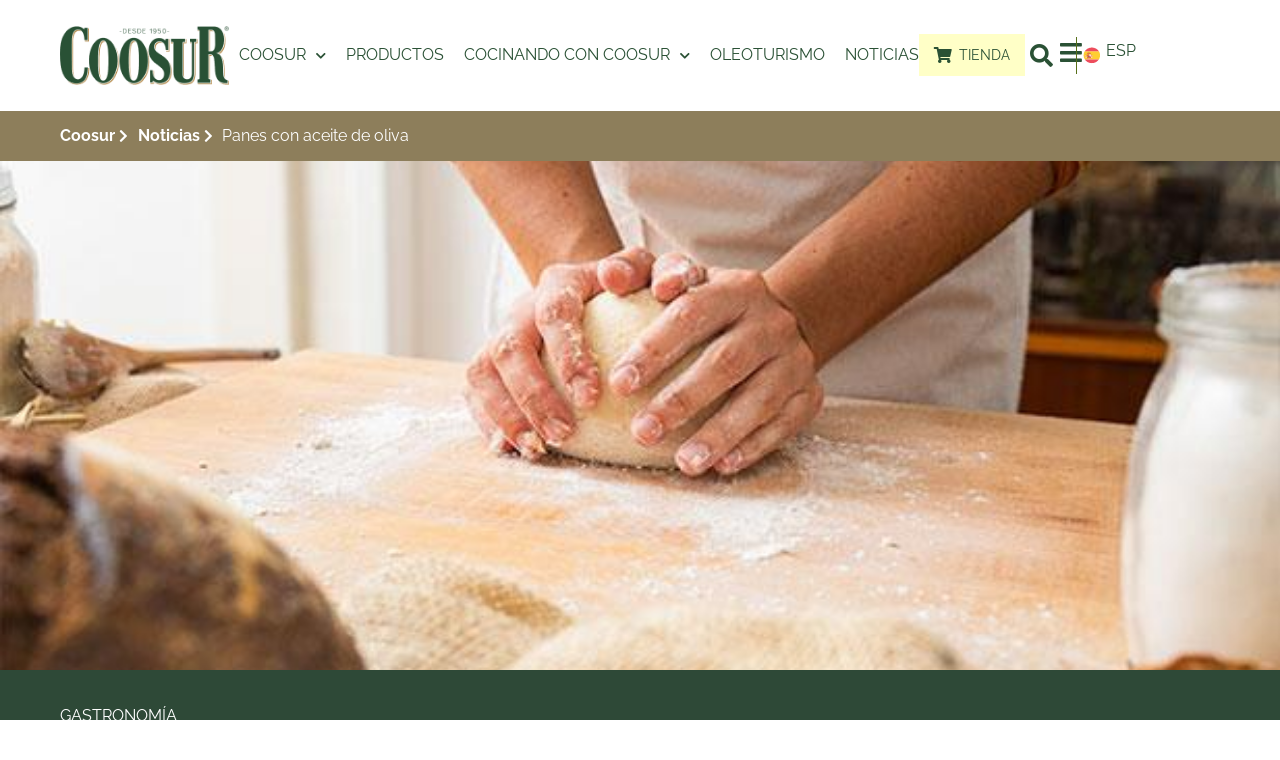

--- FILE ---
content_type: text/html; charset=UTF-8
request_url: https://www.coosur.com/noticias/panes-con-aceite-de-oliva/
body_size: 41463
content:
<!doctype html>
<html lang="es">
<head>
	<meta charset="UTF-8">
	<meta name="viewport" content="width=device-width, initial-scale=1">
	<link rel="profile" href="https://gmpg.org/xfn/11">
	<meta name='robots' content='index, follow, max-image-preview:large, max-snippet:-1, max-video-preview:-1' />

	<!-- This site is optimized with the Yoast SEO plugin v26.7 - https://yoast.com/wordpress/plugins/seo/ -->
	<title>Panes con aceite de oliva - Coosur</title>
<link data-rocket-prefetch href="https://recetas.coosur.com" rel="dns-prefetch">
<link data-rocket-prefetch href="https://www.google-analytics.com" rel="dns-prefetch">
<link data-rocket-prefetch href="https://www.googletagmanager.com" rel="dns-prefetch">
<link data-rocket-prefetch href="https://cdn-cookieyes.com" rel="dns-prefetch">
<link data-rocket-prefetch href="https://tracker.metricool.com" rel="dns-prefetch">
<link data-rocket-prefetch href="https://app3.salesmanago.pl" rel="dns-prefetch"><link rel="preload" data-rocket-preload as="image" href="https://www.coosur.com/wp-content/uploads/sites/2/2023/10/Post-Blog-Panes-con-aceite-de-oliva-masa-617x381-1.jpg" fetchpriority="high">
	<link rel="canonical" href="https://www.coosur.com/noticias/panes-con-aceite-de-oliva/" />
	<meta property="og:locale" content="es_ES" />
	<meta property="og:type" content="article" />
	<meta property="og:title" content="Panes con aceite de oliva - Coosur" />
	<meta property="og:description" content="El aceite de oliva es un ingrediente fundamental en la elaboración de panes caseros." />
	<meta property="og:url" content="https://www.coosur.com/noticias/panes-con-aceite-de-oliva/" />
	<meta property="og:site_name" content="Coosur" />
	<meta property="article:modified_time" content="2024-04-26T09:45:54+00:00" />
	<meta name="twitter:card" content="summary_large_image" />
	<meta name="twitter:label1" content="Tiempo de lectura" />
	<meta name="twitter:data1" content="1 minuto" />
	<!-- / Yoast SEO plugin. -->


<link rel='dns-prefetch' href='//recetas.coosur.com' />
<link rel="alternate" type="application/rss+xml" title="Coosur &raquo; Feed" href="https://www.coosur.com/feed/" />
<link rel="alternate" type="application/rss+xml" title="Coosur &raquo; Feed de los comentarios" href="https://www.coosur.com/comments/feed/" />
<link rel="alternate" type="application/rss+xml" title="Coosur &raquo; Comentario Panes con aceite de oliva del feed" href="https://www.coosur.com/noticias/panes-con-aceite-de-oliva/feed/" />
<link rel="alternate" title="oEmbed (JSON)" type="application/json+oembed" href="https://www.coosur.com/wp-json/oembed/1.0/embed?url=https%3A%2F%2Fwww.coosur.com%2Fnoticias%2Fpanes-con-aceite-de-oliva%2F" />
<link rel="alternate" title="oEmbed (XML)" type="text/xml+oembed" href="https://www.coosur.com/wp-json/oembed/1.0/embed?url=https%3A%2F%2Fwww.coosur.com%2Fnoticias%2Fpanes-con-aceite-de-oliva%2F&#038;format=xml" />
<style id='wp-img-auto-sizes-contain-inline-css'>
img:is([sizes=auto i],[sizes^="auto," i]){contain-intrinsic-size:3000px 1500px}
/*# sourceURL=wp-img-auto-sizes-contain-inline-css */
</style>
<style id='wp-emoji-styles-inline-css'>

	img.wp-smiley, img.emoji {
		display: inline !important;
		border: none !important;
		box-shadow: none !important;
		height: 1em !important;
		width: 1em !important;
		margin: 0 0.07em !important;
		vertical-align: -0.1em !important;
		background: none !important;
		padding: 0 !important;
	}
/*# sourceURL=wp-emoji-styles-inline-css */
</style>
<link rel='stylesheet' id='wp-block-library-css' href='https://www.coosur.com/wp-includes/css/dist/block-library/style.min.css?ver=6.9' media='all' />
<style id='safe-svg-svg-icon-style-inline-css'>
.safe-svg-cover{text-align:center}.safe-svg-cover .safe-svg-inside{display:inline-block;max-width:100%}.safe-svg-cover svg{fill:currentColor;height:100%;max-height:100%;max-width:100%;width:100%}

/*# sourceURL=https://www.coosur.com/wp-content/plugins/safe-svg/dist/safe-svg-block-frontend.css */
</style>
<style id='global-styles-inline-css'>
:root{--wp--preset--aspect-ratio--square: 1;--wp--preset--aspect-ratio--4-3: 4/3;--wp--preset--aspect-ratio--3-4: 3/4;--wp--preset--aspect-ratio--3-2: 3/2;--wp--preset--aspect-ratio--2-3: 2/3;--wp--preset--aspect-ratio--16-9: 16/9;--wp--preset--aspect-ratio--9-16: 9/16;--wp--preset--color--black: #000000;--wp--preset--color--cyan-bluish-gray: #abb8c3;--wp--preset--color--white: #ffffff;--wp--preset--color--pale-pink: #f78da7;--wp--preset--color--vivid-red: #cf2e2e;--wp--preset--color--luminous-vivid-orange: #ff6900;--wp--preset--color--luminous-vivid-amber: #fcb900;--wp--preset--color--light-green-cyan: #7bdcb5;--wp--preset--color--vivid-green-cyan: #00d084;--wp--preset--color--pale-cyan-blue: #8ed1fc;--wp--preset--color--vivid-cyan-blue: #0693e3;--wp--preset--color--vivid-purple: #9b51e0;--wp--preset--gradient--vivid-cyan-blue-to-vivid-purple: linear-gradient(135deg,rgb(6,147,227) 0%,rgb(155,81,224) 100%);--wp--preset--gradient--light-green-cyan-to-vivid-green-cyan: linear-gradient(135deg,rgb(122,220,180) 0%,rgb(0,208,130) 100%);--wp--preset--gradient--luminous-vivid-amber-to-luminous-vivid-orange: linear-gradient(135deg,rgb(252,185,0) 0%,rgb(255,105,0) 100%);--wp--preset--gradient--luminous-vivid-orange-to-vivid-red: linear-gradient(135deg,rgb(255,105,0) 0%,rgb(207,46,46) 100%);--wp--preset--gradient--very-light-gray-to-cyan-bluish-gray: linear-gradient(135deg,rgb(238,238,238) 0%,rgb(169,184,195) 100%);--wp--preset--gradient--cool-to-warm-spectrum: linear-gradient(135deg,rgb(74,234,220) 0%,rgb(151,120,209) 20%,rgb(207,42,186) 40%,rgb(238,44,130) 60%,rgb(251,105,98) 80%,rgb(254,248,76) 100%);--wp--preset--gradient--blush-light-purple: linear-gradient(135deg,rgb(255,206,236) 0%,rgb(152,150,240) 100%);--wp--preset--gradient--blush-bordeaux: linear-gradient(135deg,rgb(254,205,165) 0%,rgb(254,45,45) 50%,rgb(107,0,62) 100%);--wp--preset--gradient--luminous-dusk: linear-gradient(135deg,rgb(255,203,112) 0%,rgb(199,81,192) 50%,rgb(65,88,208) 100%);--wp--preset--gradient--pale-ocean: linear-gradient(135deg,rgb(255,245,203) 0%,rgb(182,227,212) 50%,rgb(51,167,181) 100%);--wp--preset--gradient--electric-grass: linear-gradient(135deg,rgb(202,248,128) 0%,rgb(113,206,126) 100%);--wp--preset--gradient--midnight: linear-gradient(135deg,rgb(2,3,129) 0%,rgb(40,116,252) 100%);--wp--preset--font-size--small: 13px;--wp--preset--font-size--medium: 20px;--wp--preset--font-size--large: 36px;--wp--preset--font-size--x-large: 42px;--wp--preset--spacing--20: 0.44rem;--wp--preset--spacing--30: 0.67rem;--wp--preset--spacing--40: 1rem;--wp--preset--spacing--50: 1.5rem;--wp--preset--spacing--60: 2.25rem;--wp--preset--spacing--70: 3.38rem;--wp--preset--spacing--80: 5.06rem;--wp--preset--shadow--natural: 6px 6px 9px rgba(0, 0, 0, 0.2);--wp--preset--shadow--deep: 12px 12px 50px rgba(0, 0, 0, 0.4);--wp--preset--shadow--sharp: 6px 6px 0px rgba(0, 0, 0, 0.2);--wp--preset--shadow--outlined: 6px 6px 0px -3px rgb(255, 255, 255), 6px 6px rgb(0, 0, 0);--wp--preset--shadow--crisp: 6px 6px 0px rgb(0, 0, 0);}:root { --wp--style--global--content-size: 800px;--wp--style--global--wide-size: 1200px; }:where(body) { margin: 0; }.wp-site-blocks > .alignleft { float: left; margin-right: 2em; }.wp-site-blocks > .alignright { float: right; margin-left: 2em; }.wp-site-blocks > .aligncenter { justify-content: center; margin-left: auto; margin-right: auto; }:where(.wp-site-blocks) > * { margin-block-start: 24px; margin-block-end: 0; }:where(.wp-site-blocks) > :first-child { margin-block-start: 0; }:where(.wp-site-blocks) > :last-child { margin-block-end: 0; }:root { --wp--style--block-gap: 24px; }:root :where(.is-layout-flow) > :first-child{margin-block-start: 0;}:root :where(.is-layout-flow) > :last-child{margin-block-end: 0;}:root :where(.is-layout-flow) > *{margin-block-start: 24px;margin-block-end: 0;}:root :where(.is-layout-constrained) > :first-child{margin-block-start: 0;}:root :where(.is-layout-constrained) > :last-child{margin-block-end: 0;}:root :where(.is-layout-constrained) > *{margin-block-start: 24px;margin-block-end: 0;}:root :where(.is-layout-flex){gap: 24px;}:root :where(.is-layout-grid){gap: 24px;}.is-layout-flow > .alignleft{float: left;margin-inline-start: 0;margin-inline-end: 2em;}.is-layout-flow > .alignright{float: right;margin-inline-start: 2em;margin-inline-end: 0;}.is-layout-flow > .aligncenter{margin-left: auto !important;margin-right: auto !important;}.is-layout-constrained > .alignleft{float: left;margin-inline-start: 0;margin-inline-end: 2em;}.is-layout-constrained > .alignright{float: right;margin-inline-start: 2em;margin-inline-end: 0;}.is-layout-constrained > .aligncenter{margin-left: auto !important;margin-right: auto !important;}.is-layout-constrained > :where(:not(.alignleft):not(.alignright):not(.alignfull)){max-width: var(--wp--style--global--content-size);margin-left: auto !important;margin-right: auto !important;}.is-layout-constrained > .alignwide{max-width: var(--wp--style--global--wide-size);}body .is-layout-flex{display: flex;}.is-layout-flex{flex-wrap: wrap;align-items: center;}.is-layout-flex > :is(*, div){margin: 0;}body .is-layout-grid{display: grid;}.is-layout-grid > :is(*, div){margin: 0;}body{padding-top: 0px;padding-right: 0px;padding-bottom: 0px;padding-left: 0px;}a:where(:not(.wp-element-button)){text-decoration: underline;}:root :where(.wp-element-button, .wp-block-button__link){background-color: #32373c;border-width: 0;color: #fff;font-family: inherit;font-size: inherit;font-style: inherit;font-weight: inherit;letter-spacing: inherit;line-height: inherit;padding-top: calc(0.667em + 2px);padding-right: calc(1.333em + 2px);padding-bottom: calc(0.667em + 2px);padding-left: calc(1.333em + 2px);text-decoration: none;text-transform: inherit;}.has-black-color{color: var(--wp--preset--color--black) !important;}.has-cyan-bluish-gray-color{color: var(--wp--preset--color--cyan-bluish-gray) !important;}.has-white-color{color: var(--wp--preset--color--white) !important;}.has-pale-pink-color{color: var(--wp--preset--color--pale-pink) !important;}.has-vivid-red-color{color: var(--wp--preset--color--vivid-red) !important;}.has-luminous-vivid-orange-color{color: var(--wp--preset--color--luminous-vivid-orange) !important;}.has-luminous-vivid-amber-color{color: var(--wp--preset--color--luminous-vivid-amber) !important;}.has-light-green-cyan-color{color: var(--wp--preset--color--light-green-cyan) !important;}.has-vivid-green-cyan-color{color: var(--wp--preset--color--vivid-green-cyan) !important;}.has-pale-cyan-blue-color{color: var(--wp--preset--color--pale-cyan-blue) !important;}.has-vivid-cyan-blue-color{color: var(--wp--preset--color--vivid-cyan-blue) !important;}.has-vivid-purple-color{color: var(--wp--preset--color--vivid-purple) !important;}.has-black-background-color{background-color: var(--wp--preset--color--black) !important;}.has-cyan-bluish-gray-background-color{background-color: var(--wp--preset--color--cyan-bluish-gray) !important;}.has-white-background-color{background-color: var(--wp--preset--color--white) !important;}.has-pale-pink-background-color{background-color: var(--wp--preset--color--pale-pink) !important;}.has-vivid-red-background-color{background-color: var(--wp--preset--color--vivid-red) !important;}.has-luminous-vivid-orange-background-color{background-color: var(--wp--preset--color--luminous-vivid-orange) !important;}.has-luminous-vivid-amber-background-color{background-color: var(--wp--preset--color--luminous-vivid-amber) !important;}.has-light-green-cyan-background-color{background-color: var(--wp--preset--color--light-green-cyan) !important;}.has-vivid-green-cyan-background-color{background-color: var(--wp--preset--color--vivid-green-cyan) !important;}.has-pale-cyan-blue-background-color{background-color: var(--wp--preset--color--pale-cyan-blue) !important;}.has-vivid-cyan-blue-background-color{background-color: var(--wp--preset--color--vivid-cyan-blue) !important;}.has-vivid-purple-background-color{background-color: var(--wp--preset--color--vivid-purple) !important;}.has-black-border-color{border-color: var(--wp--preset--color--black) !important;}.has-cyan-bluish-gray-border-color{border-color: var(--wp--preset--color--cyan-bluish-gray) !important;}.has-white-border-color{border-color: var(--wp--preset--color--white) !important;}.has-pale-pink-border-color{border-color: var(--wp--preset--color--pale-pink) !important;}.has-vivid-red-border-color{border-color: var(--wp--preset--color--vivid-red) !important;}.has-luminous-vivid-orange-border-color{border-color: var(--wp--preset--color--luminous-vivid-orange) !important;}.has-luminous-vivid-amber-border-color{border-color: var(--wp--preset--color--luminous-vivid-amber) !important;}.has-light-green-cyan-border-color{border-color: var(--wp--preset--color--light-green-cyan) !important;}.has-vivid-green-cyan-border-color{border-color: var(--wp--preset--color--vivid-green-cyan) !important;}.has-pale-cyan-blue-border-color{border-color: var(--wp--preset--color--pale-cyan-blue) !important;}.has-vivid-cyan-blue-border-color{border-color: var(--wp--preset--color--vivid-cyan-blue) !important;}.has-vivid-purple-border-color{border-color: var(--wp--preset--color--vivid-purple) !important;}.has-vivid-cyan-blue-to-vivid-purple-gradient-background{background: var(--wp--preset--gradient--vivid-cyan-blue-to-vivid-purple) !important;}.has-light-green-cyan-to-vivid-green-cyan-gradient-background{background: var(--wp--preset--gradient--light-green-cyan-to-vivid-green-cyan) !important;}.has-luminous-vivid-amber-to-luminous-vivid-orange-gradient-background{background: var(--wp--preset--gradient--luminous-vivid-amber-to-luminous-vivid-orange) !important;}.has-luminous-vivid-orange-to-vivid-red-gradient-background{background: var(--wp--preset--gradient--luminous-vivid-orange-to-vivid-red) !important;}.has-very-light-gray-to-cyan-bluish-gray-gradient-background{background: var(--wp--preset--gradient--very-light-gray-to-cyan-bluish-gray) !important;}.has-cool-to-warm-spectrum-gradient-background{background: var(--wp--preset--gradient--cool-to-warm-spectrum) !important;}.has-blush-light-purple-gradient-background{background: var(--wp--preset--gradient--blush-light-purple) !important;}.has-blush-bordeaux-gradient-background{background: var(--wp--preset--gradient--blush-bordeaux) !important;}.has-luminous-dusk-gradient-background{background: var(--wp--preset--gradient--luminous-dusk) !important;}.has-pale-ocean-gradient-background{background: var(--wp--preset--gradient--pale-ocean) !important;}.has-electric-grass-gradient-background{background: var(--wp--preset--gradient--electric-grass) !important;}.has-midnight-gradient-background{background: var(--wp--preset--gradient--midnight) !important;}.has-small-font-size{font-size: var(--wp--preset--font-size--small) !important;}.has-medium-font-size{font-size: var(--wp--preset--font-size--medium) !important;}.has-large-font-size{font-size: var(--wp--preset--font-size--large) !important;}.has-x-large-font-size{font-size: var(--wp--preset--font-size--x-large) !important;}
:root :where(.wp-block-pullquote){font-size: 1.5em;line-height: 1.6;}
/*# sourceURL=global-styles-inline-css */
</style>
<link rel='stylesheet' id='wpa-css-css' href='https://www.coosur.com/wp-content/plugins/honeypot/includes/css/wpa.css?ver=2.3.04' media='all' />
<link rel='stylesheet' id='woocommerce-layout-css' href='https://www.coosur.com/wp-content/plugins/woocommerce/assets/css/woocommerce-layout.css?ver=10.4.3' media='all' />
<link rel='stylesheet' id='woocommerce-smallscreen-css' href='https://www.coosur.com/wp-content/plugins/woocommerce/assets/css/woocommerce-smallscreen.css?ver=10.4.3' media='only screen and (max-width: 768px)' />
<link rel='stylesheet' id='woocommerce-general-css' href='https://www.coosur.com/wp-content/plugins/woocommerce/assets/css/woocommerce.css?ver=10.4.3' media='all' />
<style id='woocommerce-inline-inline-css'>
.woocommerce form .form-row .required { visibility: visible; }
/*# sourceURL=woocommerce-inline-inline-css */
</style>
<link rel='stylesheet' id='jquery-ui-style-css' href='https://www.coosur.com/wp-content/plugins/woocommerce-bookings/dist/jquery-ui-styles.css?ver=1.11.4-wc-bookings.2.2.7' media='all' />
<link rel='stylesheet' id='wc-bookings-styles-css' href='https://www.coosur.com/wp-content/plugins/woocommerce-bookings/dist/frontend.css?ver=2.2.7' media='all' />
<link rel='stylesheet' id='hello-elementor-css' href='https://www.coosur.com/wp-content/themes/hello-elementor/assets/css/reset.css?ver=3.4.4' media='all' />
<link rel='stylesheet' id='hello-elementor-theme-style-css' href='https://www.coosur.com/wp-content/themes/hello-elementor/assets/css/theme.css?ver=3.4.4' media='all' />
<link rel='stylesheet' id='hello-elementor-header-footer-css' href='https://www.coosur.com/wp-content/themes/hello-elementor/assets/css/header-footer.css?ver=3.4.4' media='all' />
<link rel='stylesheet' id='elementor-frontend-css' href='https://www.coosur.com/wp-content/plugins/elementor/assets/css/frontend.min.css?ver=3.34.1' media='all' />
<style id='elementor-frontend-inline-css'>
@-webkit-keyframes ha_fadeIn{0%{opacity:0}to{opacity:1}}@keyframes ha_fadeIn{0%{opacity:0}to{opacity:1}}@-webkit-keyframes ha_zoomIn{0%{opacity:0;-webkit-transform:scale3d(.3,.3,.3);transform:scale3d(.3,.3,.3)}50%{opacity:1}}@keyframes ha_zoomIn{0%{opacity:0;-webkit-transform:scale3d(.3,.3,.3);transform:scale3d(.3,.3,.3)}50%{opacity:1}}@-webkit-keyframes ha_rollIn{0%{opacity:0;-webkit-transform:translate3d(-100%,0,0) rotate3d(0,0,1,-120deg);transform:translate3d(-100%,0,0) rotate3d(0,0,1,-120deg)}to{opacity:1}}@keyframes ha_rollIn{0%{opacity:0;-webkit-transform:translate3d(-100%,0,0) rotate3d(0,0,1,-120deg);transform:translate3d(-100%,0,0) rotate3d(0,0,1,-120deg)}to{opacity:1}}@-webkit-keyframes ha_bounce{0%,20%,53%,to{-webkit-animation-timing-function:cubic-bezier(.215,.61,.355,1);animation-timing-function:cubic-bezier(.215,.61,.355,1)}40%,43%{-webkit-transform:translate3d(0,-30px,0) scaleY(1.1);transform:translate3d(0,-30px,0) scaleY(1.1);-webkit-animation-timing-function:cubic-bezier(.755,.05,.855,.06);animation-timing-function:cubic-bezier(.755,.05,.855,.06)}70%{-webkit-transform:translate3d(0,-15px,0) scaleY(1.05);transform:translate3d(0,-15px,0) scaleY(1.05);-webkit-animation-timing-function:cubic-bezier(.755,.05,.855,.06);animation-timing-function:cubic-bezier(.755,.05,.855,.06)}80%{-webkit-transition-timing-function:cubic-bezier(.215,.61,.355,1);transition-timing-function:cubic-bezier(.215,.61,.355,1);-webkit-transform:translate3d(0,0,0) scaleY(.95);transform:translate3d(0,0,0) scaleY(.95)}90%{-webkit-transform:translate3d(0,-4px,0) scaleY(1.02);transform:translate3d(0,-4px,0) scaleY(1.02)}}@keyframes ha_bounce{0%,20%,53%,to{-webkit-animation-timing-function:cubic-bezier(.215,.61,.355,1);animation-timing-function:cubic-bezier(.215,.61,.355,1)}40%,43%{-webkit-transform:translate3d(0,-30px,0) scaleY(1.1);transform:translate3d(0,-30px,0) scaleY(1.1);-webkit-animation-timing-function:cubic-bezier(.755,.05,.855,.06);animation-timing-function:cubic-bezier(.755,.05,.855,.06)}70%{-webkit-transform:translate3d(0,-15px,0) scaleY(1.05);transform:translate3d(0,-15px,0) scaleY(1.05);-webkit-animation-timing-function:cubic-bezier(.755,.05,.855,.06);animation-timing-function:cubic-bezier(.755,.05,.855,.06)}80%{-webkit-transition-timing-function:cubic-bezier(.215,.61,.355,1);transition-timing-function:cubic-bezier(.215,.61,.355,1);-webkit-transform:translate3d(0,0,0) scaleY(.95);transform:translate3d(0,0,0) scaleY(.95)}90%{-webkit-transform:translate3d(0,-4px,0) scaleY(1.02);transform:translate3d(0,-4px,0) scaleY(1.02)}}@-webkit-keyframes ha_bounceIn{0%,20%,40%,60%,80%,to{-webkit-animation-timing-function:cubic-bezier(.215,.61,.355,1);animation-timing-function:cubic-bezier(.215,.61,.355,1)}0%{opacity:0;-webkit-transform:scale3d(.3,.3,.3);transform:scale3d(.3,.3,.3)}20%{-webkit-transform:scale3d(1.1,1.1,1.1);transform:scale3d(1.1,1.1,1.1)}40%{-webkit-transform:scale3d(.9,.9,.9);transform:scale3d(.9,.9,.9)}60%{opacity:1;-webkit-transform:scale3d(1.03,1.03,1.03);transform:scale3d(1.03,1.03,1.03)}80%{-webkit-transform:scale3d(.97,.97,.97);transform:scale3d(.97,.97,.97)}to{opacity:1}}@keyframes ha_bounceIn{0%,20%,40%,60%,80%,to{-webkit-animation-timing-function:cubic-bezier(.215,.61,.355,1);animation-timing-function:cubic-bezier(.215,.61,.355,1)}0%{opacity:0;-webkit-transform:scale3d(.3,.3,.3);transform:scale3d(.3,.3,.3)}20%{-webkit-transform:scale3d(1.1,1.1,1.1);transform:scale3d(1.1,1.1,1.1)}40%{-webkit-transform:scale3d(.9,.9,.9);transform:scale3d(.9,.9,.9)}60%{opacity:1;-webkit-transform:scale3d(1.03,1.03,1.03);transform:scale3d(1.03,1.03,1.03)}80%{-webkit-transform:scale3d(.97,.97,.97);transform:scale3d(.97,.97,.97)}to{opacity:1}}@-webkit-keyframes ha_flipInX{0%{opacity:0;-webkit-transform:perspective(400px) rotate3d(1,0,0,90deg);transform:perspective(400px) rotate3d(1,0,0,90deg);-webkit-animation-timing-function:ease-in;animation-timing-function:ease-in}40%{-webkit-transform:perspective(400px) rotate3d(1,0,0,-20deg);transform:perspective(400px) rotate3d(1,0,0,-20deg);-webkit-animation-timing-function:ease-in;animation-timing-function:ease-in}60%{opacity:1;-webkit-transform:perspective(400px) rotate3d(1,0,0,10deg);transform:perspective(400px) rotate3d(1,0,0,10deg)}80%{-webkit-transform:perspective(400px) rotate3d(1,0,0,-5deg);transform:perspective(400px) rotate3d(1,0,0,-5deg)}}@keyframes ha_flipInX{0%{opacity:0;-webkit-transform:perspective(400px) rotate3d(1,0,0,90deg);transform:perspective(400px) rotate3d(1,0,0,90deg);-webkit-animation-timing-function:ease-in;animation-timing-function:ease-in}40%{-webkit-transform:perspective(400px) rotate3d(1,0,0,-20deg);transform:perspective(400px) rotate3d(1,0,0,-20deg);-webkit-animation-timing-function:ease-in;animation-timing-function:ease-in}60%{opacity:1;-webkit-transform:perspective(400px) rotate3d(1,0,0,10deg);transform:perspective(400px) rotate3d(1,0,0,10deg)}80%{-webkit-transform:perspective(400px) rotate3d(1,0,0,-5deg);transform:perspective(400px) rotate3d(1,0,0,-5deg)}}@-webkit-keyframes ha_flipInY{0%{opacity:0;-webkit-transform:perspective(400px) rotate3d(0,1,0,90deg);transform:perspective(400px) rotate3d(0,1,0,90deg);-webkit-animation-timing-function:ease-in;animation-timing-function:ease-in}40%{-webkit-transform:perspective(400px) rotate3d(0,1,0,-20deg);transform:perspective(400px) rotate3d(0,1,0,-20deg);-webkit-animation-timing-function:ease-in;animation-timing-function:ease-in}60%{opacity:1;-webkit-transform:perspective(400px) rotate3d(0,1,0,10deg);transform:perspective(400px) rotate3d(0,1,0,10deg)}80%{-webkit-transform:perspective(400px) rotate3d(0,1,0,-5deg);transform:perspective(400px) rotate3d(0,1,0,-5deg)}}@keyframes ha_flipInY{0%{opacity:0;-webkit-transform:perspective(400px) rotate3d(0,1,0,90deg);transform:perspective(400px) rotate3d(0,1,0,90deg);-webkit-animation-timing-function:ease-in;animation-timing-function:ease-in}40%{-webkit-transform:perspective(400px) rotate3d(0,1,0,-20deg);transform:perspective(400px) rotate3d(0,1,0,-20deg);-webkit-animation-timing-function:ease-in;animation-timing-function:ease-in}60%{opacity:1;-webkit-transform:perspective(400px) rotate3d(0,1,0,10deg);transform:perspective(400px) rotate3d(0,1,0,10deg)}80%{-webkit-transform:perspective(400px) rotate3d(0,1,0,-5deg);transform:perspective(400px) rotate3d(0,1,0,-5deg)}}@-webkit-keyframes ha_swing{20%{-webkit-transform:rotate3d(0,0,1,15deg);transform:rotate3d(0,0,1,15deg)}40%{-webkit-transform:rotate3d(0,0,1,-10deg);transform:rotate3d(0,0,1,-10deg)}60%{-webkit-transform:rotate3d(0,0,1,5deg);transform:rotate3d(0,0,1,5deg)}80%{-webkit-transform:rotate3d(0,0,1,-5deg);transform:rotate3d(0,0,1,-5deg)}}@keyframes ha_swing{20%{-webkit-transform:rotate3d(0,0,1,15deg);transform:rotate3d(0,0,1,15deg)}40%{-webkit-transform:rotate3d(0,0,1,-10deg);transform:rotate3d(0,0,1,-10deg)}60%{-webkit-transform:rotate3d(0,0,1,5deg);transform:rotate3d(0,0,1,5deg)}80%{-webkit-transform:rotate3d(0,0,1,-5deg);transform:rotate3d(0,0,1,-5deg)}}@-webkit-keyframes ha_slideInDown{0%{visibility:visible;-webkit-transform:translate3d(0,-100%,0);transform:translate3d(0,-100%,0)}}@keyframes ha_slideInDown{0%{visibility:visible;-webkit-transform:translate3d(0,-100%,0);transform:translate3d(0,-100%,0)}}@-webkit-keyframes ha_slideInUp{0%{visibility:visible;-webkit-transform:translate3d(0,100%,0);transform:translate3d(0,100%,0)}}@keyframes ha_slideInUp{0%{visibility:visible;-webkit-transform:translate3d(0,100%,0);transform:translate3d(0,100%,0)}}@-webkit-keyframes ha_slideInLeft{0%{visibility:visible;-webkit-transform:translate3d(-100%,0,0);transform:translate3d(-100%,0,0)}}@keyframes ha_slideInLeft{0%{visibility:visible;-webkit-transform:translate3d(-100%,0,0);transform:translate3d(-100%,0,0)}}@-webkit-keyframes ha_slideInRight{0%{visibility:visible;-webkit-transform:translate3d(100%,0,0);transform:translate3d(100%,0,0)}}@keyframes ha_slideInRight{0%{visibility:visible;-webkit-transform:translate3d(100%,0,0);transform:translate3d(100%,0,0)}}.ha_fadeIn{-webkit-animation-name:ha_fadeIn;animation-name:ha_fadeIn}.ha_zoomIn{-webkit-animation-name:ha_zoomIn;animation-name:ha_zoomIn}.ha_rollIn{-webkit-animation-name:ha_rollIn;animation-name:ha_rollIn}.ha_bounce{-webkit-transform-origin:center bottom;-ms-transform-origin:center bottom;transform-origin:center bottom;-webkit-animation-name:ha_bounce;animation-name:ha_bounce}.ha_bounceIn{-webkit-animation-name:ha_bounceIn;animation-name:ha_bounceIn;-webkit-animation-duration:.75s;-webkit-animation-duration:calc(var(--animate-duration)*.75);animation-duration:.75s;animation-duration:calc(var(--animate-duration)*.75)}.ha_flipInX,.ha_flipInY{-webkit-animation-name:ha_flipInX;animation-name:ha_flipInX;-webkit-backface-visibility:visible!important;backface-visibility:visible!important}.ha_flipInY{-webkit-animation-name:ha_flipInY;animation-name:ha_flipInY}.ha_swing{-webkit-transform-origin:top center;-ms-transform-origin:top center;transform-origin:top center;-webkit-animation-name:ha_swing;animation-name:ha_swing}.ha_slideInDown{-webkit-animation-name:ha_slideInDown;animation-name:ha_slideInDown}.ha_slideInUp{-webkit-animation-name:ha_slideInUp;animation-name:ha_slideInUp}.ha_slideInLeft{-webkit-animation-name:ha_slideInLeft;animation-name:ha_slideInLeft}.ha_slideInRight{-webkit-animation-name:ha_slideInRight;animation-name:ha_slideInRight}.ha-css-transform-yes{-webkit-transition-duration:var(--ha-tfx-transition-duration, .2s);transition-duration:var(--ha-tfx-transition-duration, .2s);-webkit-transition-property:-webkit-transform;transition-property:transform;transition-property:transform,-webkit-transform;-webkit-transform:translate(var(--ha-tfx-translate-x, 0),var(--ha-tfx-translate-y, 0)) scale(var(--ha-tfx-scale-x, 1),var(--ha-tfx-scale-y, 1)) skew(var(--ha-tfx-skew-x, 0),var(--ha-tfx-skew-y, 0)) rotateX(var(--ha-tfx-rotate-x, 0)) rotateY(var(--ha-tfx-rotate-y, 0)) rotateZ(var(--ha-tfx-rotate-z, 0));transform:translate(var(--ha-tfx-translate-x, 0),var(--ha-tfx-translate-y, 0)) scale(var(--ha-tfx-scale-x, 1),var(--ha-tfx-scale-y, 1)) skew(var(--ha-tfx-skew-x, 0),var(--ha-tfx-skew-y, 0)) rotateX(var(--ha-tfx-rotate-x, 0)) rotateY(var(--ha-tfx-rotate-y, 0)) rotateZ(var(--ha-tfx-rotate-z, 0))}.ha-css-transform-yes:hover{-webkit-transform:translate(var(--ha-tfx-translate-x-hover, var(--ha-tfx-translate-x, 0)),var(--ha-tfx-translate-y-hover, var(--ha-tfx-translate-y, 0))) scale(var(--ha-tfx-scale-x-hover, var(--ha-tfx-scale-x, 1)),var(--ha-tfx-scale-y-hover, var(--ha-tfx-scale-y, 1))) skew(var(--ha-tfx-skew-x-hover, var(--ha-tfx-skew-x, 0)),var(--ha-tfx-skew-y-hover, var(--ha-tfx-skew-y, 0))) rotateX(var(--ha-tfx-rotate-x-hover, var(--ha-tfx-rotate-x, 0))) rotateY(var(--ha-tfx-rotate-y-hover, var(--ha-tfx-rotate-y, 0))) rotateZ(var(--ha-tfx-rotate-z-hover, var(--ha-tfx-rotate-z, 0)));transform:translate(var(--ha-tfx-translate-x-hover, var(--ha-tfx-translate-x, 0)),var(--ha-tfx-translate-y-hover, var(--ha-tfx-translate-y, 0))) scale(var(--ha-tfx-scale-x-hover, var(--ha-tfx-scale-x, 1)),var(--ha-tfx-scale-y-hover, var(--ha-tfx-scale-y, 1))) skew(var(--ha-tfx-skew-x-hover, var(--ha-tfx-skew-x, 0)),var(--ha-tfx-skew-y-hover, var(--ha-tfx-skew-y, 0))) rotateX(var(--ha-tfx-rotate-x-hover, var(--ha-tfx-rotate-x, 0))) rotateY(var(--ha-tfx-rotate-y-hover, var(--ha-tfx-rotate-y, 0))) rotateZ(var(--ha-tfx-rotate-z-hover, var(--ha-tfx-rotate-z, 0)))}.happy-addon>.elementor-widget-container{word-wrap:break-word;overflow-wrap:break-word}.happy-addon>.elementor-widget-container,.happy-addon>.elementor-widget-container *{-webkit-box-sizing:border-box;box-sizing:border-box}.happy-addon:not(:has(.elementor-widget-container)),.happy-addon:not(:has(.elementor-widget-container)) *{-webkit-box-sizing:border-box;box-sizing:border-box;word-wrap:break-word;overflow-wrap:break-word}.happy-addon p:empty{display:none}.happy-addon .elementor-inline-editing{min-height:auto!important}.happy-addon-pro img{max-width:100%;height:auto;-o-object-fit:cover;object-fit:cover}.ha-screen-reader-text{position:absolute;overflow:hidden;clip:rect(1px,1px,1px,1px);margin:-1px;padding:0;width:1px;height:1px;border:0;word-wrap:normal!important;-webkit-clip-path:inset(50%);clip-path:inset(50%)}.ha-has-bg-overlay>.elementor-widget-container{position:relative;z-index:1}.ha-has-bg-overlay>.elementor-widget-container:before{position:absolute;top:0;left:0;z-index:-1;width:100%;height:100%;content:""}.ha-has-bg-overlay:not(:has(.elementor-widget-container)){position:relative;z-index:1}.ha-has-bg-overlay:not(:has(.elementor-widget-container)):before{position:absolute;top:0;left:0;z-index:-1;width:100%;height:100%;content:""}.ha-popup--is-enabled .ha-js-popup,.ha-popup--is-enabled .ha-js-popup img{cursor:-webkit-zoom-in!important;cursor:zoom-in!important}.mfp-wrap .mfp-arrow,.mfp-wrap .mfp-close{background-color:transparent}.mfp-wrap .mfp-arrow:focus,.mfp-wrap .mfp-close:focus{outline-width:thin}.ha-advanced-tooltip-enable{position:relative;cursor:pointer;--ha-tooltip-arrow-color:black;--ha-tooltip-arrow-distance:0}.ha-advanced-tooltip-enable .ha-advanced-tooltip-content{position:absolute;z-index:999;display:none;padding:5px 0;width:120px;height:auto;border-radius:6px;background-color:#000;color:#fff;text-align:center;opacity:0}.ha-advanced-tooltip-enable .ha-advanced-tooltip-content::after{position:absolute;border-width:5px;border-style:solid;content:""}.ha-advanced-tooltip-enable .ha-advanced-tooltip-content.no-arrow::after{visibility:hidden}.ha-advanced-tooltip-enable .ha-advanced-tooltip-content.show{display:inline-block;opacity:1}.ha-advanced-tooltip-enable.ha-advanced-tooltip-top .ha-advanced-tooltip-content,body[data-elementor-device-mode=tablet] .ha-advanced-tooltip-enable.ha-advanced-tooltip-tablet-top .ha-advanced-tooltip-content{top:unset;right:0;bottom:calc(101% + var(--ha-tooltip-arrow-distance));left:0;margin:0 auto}.ha-advanced-tooltip-enable.ha-advanced-tooltip-top .ha-advanced-tooltip-content::after,body[data-elementor-device-mode=tablet] .ha-advanced-tooltip-enable.ha-advanced-tooltip-tablet-top .ha-advanced-tooltip-content::after{top:100%;right:unset;bottom:unset;left:50%;border-color:var(--ha-tooltip-arrow-color) transparent transparent transparent;-webkit-transform:translateX(-50%);-ms-transform:translateX(-50%);transform:translateX(-50%)}.ha-advanced-tooltip-enable.ha-advanced-tooltip-bottom .ha-advanced-tooltip-content,body[data-elementor-device-mode=tablet] .ha-advanced-tooltip-enable.ha-advanced-tooltip-tablet-bottom .ha-advanced-tooltip-content{top:calc(101% + var(--ha-tooltip-arrow-distance));right:0;bottom:unset;left:0;margin:0 auto}.ha-advanced-tooltip-enable.ha-advanced-tooltip-bottom .ha-advanced-tooltip-content::after,body[data-elementor-device-mode=tablet] .ha-advanced-tooltip-enable.ha-advanced-tooltip-tablet-bottom .ha-advanced-tooltip-content::after{top:unset;right:unset;bottom:100%;left:50%;border-color:transparent transparent var(--ha-tooltip-arrow-color) transparent;-webkit-transform:translateX(-50%);-ms-transform:translateX(-50%);transform:translateX(-50%)}.ha-advanced-tooltip-enable.ha-advanced-tooltip-left .ha-advanced-tooltip-content,body[data-elementor-device-mode=tablet] .ha-advanced-tooltip-enable.ha-advanced-tooltip-tablet-left .ha-advanced-tooltip-content{top:50%;right:calc(101% + var(--ha-tooltip-arrow-distance));bottom:unset;left:unset;-webkit-transform:translateY(-50%);-ms-transform:translateY(-50%);transform:translateY(-50%)}.ha-advanced-tooltip-enable.ha-advanced-tooltip-left .ha-advanced-tooltip-content::after,body[data-elementor-device-mode=tablet] .ha-advanced-tooltip-enable.ha-advanced-tooltip-tablet-left .ha-advanced-tooltip-content::after{top:50%;right:unset;bottom:unset;left:100%;border-color:transparent transparent transparent var(--ha-tooltip-arrow-color);-webkit-transform:translateY(-50%);-ms-transform:translateY(-50%);transform:translateY(-50%)}.ha-advanced-tooltip-enable.ha-advanced-tooltip-right .ha-advanced-tooltip-content,body[data-elementor-device-mode=tablet] .ha-advanced-tooltip-enable.ha-advanced-tooltip-tablet-right .ha-advanced-tooltip-content{top:50%;right:unset;bottom:unset;left:calc(101% + var(--ha-tooltip-arrow-distance));-webkit-transform:translateY(-50%);-ms-transform:translateY(-50%);transform:translateY(-50%)}.ha-advanced-tooltip-enable.ha-advanced-tooltip-right .ha-advanced-tooltip-content::after,body[data-elementor-device-mode=tablet] .ha-advanced-tooltip-enable.ha-advanced-tooltip-tablet-right .ha-advanced-tooltip-content::after{top:50%;right:100%;bottom:unset;left:unset;border-color:transparent var(--ha-tooltip-arrow-color) transparent transparent;-webkit-transform:translateY(-50%);-ms-transform:translateY(-50%);transform:translateY(-50%)}body[data-elementor-device-mode=mobile] .ha-advanced-tooltip-enable.ha-advanced-tooltip-mobile-top .ha-advanced-tooltip-content{top:unset;right:0;bottom:calc(101% + var(--ha-tooltip-arrow-distance));left:0;margin:0 auto}body[data-elementor-device-mode=mobile] .ha-advanced-tooltip-enable.ha-advanced-tooltip-mobile-top .ha-advanced-tooltip-content::after{top:100%;right:unset;bottom:unset;left:50%;border-color:var(--ha-tooltip-arrow-color) transparent transparent transparent;-webkit-transform:translateX(-50%);-ms-transform:translateX(-50%);transform:translateX(-50%)}body[data-elementor-device-mode=mobile] .ha-advanced-tooltip-enable.ha-advanced-tooltip-mobile-bottom .ha-advanced-tooltip-content{top:calc(101% + var(--ha-tooltip-arrow-distance));right:0;bottom:unset;left:0;margin:0 auto}body[data-elementor-device-mode=mobile] .ha-advanced-tooltip-enable.ha-advanced-tooltip-mobile-bottom .ha-advanced-tooltip-content::after{top:unset;right:unset;bottom:100%;left:50%;border-color:transparent transparent var(--ha-tooltip-arrow-color) transparent;-webkit-transform:translateX(-50%);-ms-transform:translateX(-50%);transform:translateX(-50%)}body[data-elementor-device-mode=mobile] .ha-advanced-tooltip-enable.ha-advanced-tooltip-mobile-left .ha-advanced-tooltip-content{top:50%;right:calc(101% + var(--ha-tooltip-arrow-distance));bottom:unset;left:unset;-webkit-transform:translateY(-50%);-ms-transform:translateY(-50%);transform:translateY(-50%)}body[data-elementor-device-mode=mobile] .ha-advanced-tooltip-enable.ha-advanced-tooltip-mobile-left .ha-advanced-tooltip-content::after{top:50%;right:unset;bottom:unset;left:100%;border-color:transparent transparent transparent var(--ha-tooltip-arrow-color);-webkit-transform:translateY(-50%);-ms-transform:translateY(-50%);transform:translateY(-50%)}body[data-elementor-device-mode=mobile] .ha-advanced-tooltip-enable.ha-advanced-tooltip-mobile-right .ha-advanced-tooltip-content{top:50%;right:unset;bottom:unset;left:calc(101% + var(--ha-tooltip-arrow-distance));-webkit-transform:translateY(-50%);-ms-transform:translateY(-50%);transform:translateY(-50%)}body[data-elementor-device-mode=mobile] .ha-advanced-tooltip-enable.ha-advanced-tooltip-mobile-right .ha-advanced-tooltip-content::after{top:50%;right:100%;bottom:unset;left:unset;border-color:transparent var(--ha-tooltip-arrow-color) transparent transparent;-webkit-transform:translateY(-50%);-ms-transform:translateY(-50%);transform:translateY(-50%)}body.elementor-editor-active .happy-addon.ha-gravityforms .gform_wrapper{display:block!important}.ha-scroll-to-top-wrap.ha-scroll-to-top-hide{display:none}.ha-scroll-to-top-wrap.edit-mode,.ha-scroll-to-top-wrap.single-page-off{display:none!important}.ha-scroll-to-top-button{position:fixed;right:15px;bottom:15px;z-index:9999;display:-webkit-box;display:-webkit-flex;display:-ms-flexbox;display:flex;-webkit-box-align:center;-webkit-align-items:center;align-items:center;-ms-flex-align:center;-webkit-box-pack:center;-ms-flex-pack:center;-webkit-justify-content:center;justify-content:center;width:50px;height:50px;border-radius:50px;background-color:#5636d1;color:#fff;text-align:center;opacity:1;cursor:pointer;-webkit-transition:all .3s;transition:all .3s}.ha-scroll-to-top-button i{color:#fff;font-size:16px}.ha-scroll-to-top-button:hover{background-color:#e2498a}
.elementor-5940 .elementor-element.elementor-element-a12b858:not(.elementor-motion-effects-element-type-background), .elementor-5940 .elementor-element.elementor-element-a12b858 > .elementor-motion-effects-container > .elementor-motion-effects-layer{background-image:url("https://www.coosur.com/wp-content/uploads/sites/2/2023/10/Post-Blog-Panes-con-aceite-de-oliva-masa-617x381-1.jpg");}
/*# sourceURL=elementor-frontend-inline-css */
</style>
<link rel='stylesheet' id='elementor-post-9-css' href='https://www.coosur.com/wp-content/uploads/elementor/css/post-9.css?ver=1767860744' media='all' />
<link rel='stylesheet' id='widget-image-css' href='https://www.coosur.com/wp-content/plugins/elementor/assets/css/widget-image.min.css?ver=3.34.1' media='all' />
<link rel='stylesheet' id='widget-nav-menu-css' href='https://www.coosur.com/wp-content/plugins/elementor-pro/assets/css/widget-nav-menu.min.css?ver=3.31.2' media='all' />
<link rel='stylesheet' id='widget-icon-list-css' href='https://www.coosur.com/wp-content/plugins/elementor/assets/css/widget-icon-list.min.css?ver=3.34.1' media='all' />
<link rel='stylesheet' id='widget-search-form-css' href='https://www.coosur.com/wp-content/plugins/elementor-pro/assets/css/widget-search-form.min.css?ver=3.31.2' media='all' />
<link rel='stylesheet' id='elementor-icons-shared-0-css' href='https://www.coosur.com/wp-content/plugins/elementor/assets/lib/font-awesome/css/fontawesome.min.css?ver=5.15.3' media='all' />
<link rel='stylesheet' id='elementor-icons-fa-solid-css' href='https://www.coosur.com/wp-content/plugins/elementor/assets/lib/font-awesome/css/solid.min.css?ver=5.15.3' media='all' />
<link rel='stylesheet' id='widget-image-box-css' href='https://www.coosur.com/wp-content/plugins/elementor/assets/css/widget-image-box.min.css?ver=3.34.1' media='all' />
<link rel='stylesheet' id='widget-heading-css' href='https://www.coosur.com/wp-content/plugins/elementor/assets/css/widget-heading.min.css?ver=3.34.1' media='all' />
<link rel='stylesheet' id='widget-form-css' href='https://www.coosur.com/wp-content/plugins/elementor-pro/assets/css/widget-form.min.css?ver=3.31.2' media='all' />
<link rel='stylesheet' id='widget-social-icons-css' href='https://www.coosur.com/wp-content/plugins/elementor/assets/css/widget-social-icons.min.css?ver=3.34.1' media='all' />
<link rel='stylesheet' id='e-apple-webkit-css' href='https://www.coosur.com/wp-content/plugins/elementor/assets/css/conditionals/apple-webkit.min.css?ver=3.34.1' media='all' />
<link rel='stylesheet' id='widget-author-box-css' href='https://www.coosur.com/wp-content/plugins/elementor-pro/assets/css/widget-author-box.min.css?ver=3.31.2' media='all' />
<link rel='stylesheet' id='swiper-css' href='https://www.coosur.com/wp-content/plugins/elementor/assets/lib/swiper/v8/css/swiper.min.css?ver=8.4.5' media='all' />
<link rel='stylesheet' id='e-swiper-css' href='https://www.coosur.com/wp-content/plugins/elementor/assets/css/conditionals/e-swiper.min.css?ver=3.34.1' media='all' />
<link rel='stylesheet' id='widget-loop-common-css' href='https://www.coosur.com/wp-content/plugins/elementor-pro/assets/css/widget-loop-common.min.css?ver=3.31.2' media='all' />
<link rel='stylesheet' id='widget-loop-carousel-css' href='https://www.coosur.com/wp-content/plugins/elementor-pro/assets/css/widget-loop-carousel.min.css?ver=3.31.2' media='all' />
<link rel='stylesheet' id='widget-toggle-css' href='https://www.coosur.com/wp-content/plugins/elementor/assets/css/widget-toggle.min.css?ver=3.34.1' media='all' />
<link rel='stylesheet' id='e-popup-css' href='https://www.coosur.com/wp-content/plugins/elementor-pro/assets/css/conditionals/popup.min.css?ver=3.31.2' media='all' />
<link rel='stylesheet' id='elementor-icons-css' href='https://www.coosur.com/wp-content/plugins/elementor/assets/lib/eicons/css/elementor-icons.min.css?ver=5.45.0' media='all' />
<link rel='stylesheet' id='elementor-post-23-css' href='https://www.coosur.com/wp-content/uploads/elementor/css/post-23.css?ver=1767860745' media='all' />
<link rel='stylesheet' id='happy-icons-css' href='https://www.coosur.com/wp-content/plugins/happy-elementor-addons/assets/fonts/style.min.css?ver=3.20.4' media='all' />
<link rel='stylesheet' id='font-awesome-css' href='https://www.coosur.com/wp-content/plugins/elementor/assets/lib/font-awesome/css/font-awesome.min.css?ver=4.7.0' media='all' />
<link rel='stylesheet' id='elementor-post-13428-css' href='https://www.coosur.com/wp-content/uploads/elementor/css/post-13428.css?ver=1767860745' media='all' />
<link rel='stylesheet' id='elementor-post-5940-css' href='https://www.coosur.com/wp-content/uploads/elementor/css/post-5940.css?ver=1767860745' media='all' />
<link rel='stylesheet' id='elementor-post-11151-css' href='https://www.coosur.com/wp-content/uploads/elementor/css/post-11151.css?ver=1767860745' media='all' />
<link rel='stylesheet' id='elementor-post-8394-css' href='https://www.coosur.com/wp-content/uploads/elementor/css/post-8394.css?ver=1767860746' media='all' />
<link rel='stylesheet' id='elementor-post-7946-css' href='https://www.coosur.com/wp-content/uploads/elementor/css/post-7946.css?ver=1767860747' media='all' />
<link rel='stylesheet' id='hello-script-js-css' href='https://www.coosur.com/wp-content/themes/coosur/swiper-bundle.min.css?ver=1.0.0' media='all' />
<link rel='stylesheet' id='hello-script-slider-stylr-css' href='https://recetas.coosur.com/wp-content/themes/coosur/swiper-bundle.min.css?ver=1.0.0' media='all' />
<link rel='stylesheet' id='hello-elementor-child-style-css' href='https://www.coosur.com/wp-content/themes/coosur/style.css?ver=1.0.0' media='all' />
<link rel='stylesheet' id='ekit-widget-styles-css' href='https://www.coosur.com/wp-content/plugins/elementskit-lite/widgets/init/assets/css/widget-styles.css?ver=3.7.8' media='all' />
<link rel='stylesheet' id='ekit-responsive-css' href='https://www.coosur.com/wp-content/plugins/elementskit-lite/widgets/init/assets/css/responsive.css?ver=3.7.8' media='all' />
<link rel='stylesheet' id='eael-general-css' href='https://www.coosur.com/wp-content/plugins/essential-addons-for-elementor-lite/assets/front-end/css/view/general.min.css?ver=6.5.5' media='all' />
<link rel='stylesheet' id='elementor-gf-local-raleway-css' href='https://www.coosur.com/wp-content/uploads/elementor/google-fonts/css/raleway.css?ver=1742830779' media='all' />
<link rel='stylesheet' id='elementor-gf-local-baskervville-css' href='https://www.coosur.com/wp-content/uploads/elementor/google-fonts/css/baskervville.css?ver=1742830780' media='all' />
<link rel='stylesheet' id='elementor-icons-fa-brands-css' href='https://www.coosur.com/wp-content/plugins/elementor/assets/lib/font-awesome/css/brands.min.css?ver=5.15.3' media='all' />
<link rel='stylesheet' id='elementor-icons-ekiticons-css' href='https://www.coosur.com/wp-content/plugins/elementskit-lite/modules/elementskit-icon-pack/assets/css/ekiticons.css?ver=3.7.8' media='all' />
<script src="https://www.coosur.com/wp-includes/js/jquery/jquery.min.js?ver=3.7.1" id="jquery-core-js"></script>
<script src="https://www.coosur.com/wp-includes/js/jquery/jquery-migrate.min.js?ver=3.4.1" id="jquery-migrate-js"></script>
<script src="https://www.coosur.com/wp-content/plugins/woocommerce/assets/js/jquery-blockui/jquery.blockUI.min.js?ver=2.7.0-wc.10.4.3" id="wc-jquery-blockui-js" defer data-wp-strategy="defer"></script>
<script id="wc-add-to-cart-js-extra">
var wc_add_to_cart_params = {"ajax_url":"/wp-admin/admin-ajax.php","wc_ajax_url":"/?wc-ajax=%%endpoint%%","i18n_view_cart":"Ver carrito","cart_url":"https://www.coosur.com/carrito/","is_cart":"","cart_redirect_after_add":"yes"};
//# sourceURL=wc-add-to-cart-js-extra
</script>
<script src="https://www.coosur.com/wp-content/plugins/woocommerce/assets/js/frontend/add-to-cart.min.js?ver=10.4.3" id="wc-add-to-cart-js" defer data-wp-strategy="defer"></script>
<script src="https://www.coosur.com/wp-content/plugins/woocommerce/assets/js/js-cookie/js.cookie.min.js?ver=2.1.4-wc.10.4.3" id="wc-js-cookie-js" defer data-wp-strategy="defer"></script>
<script id="woocommerce-js-extra">
var woocommerce_params = {"ajax_url":"/wp-admin/admin-ajax.php","wc_ajax_url":"/?wc-ajax=%%endpoint%%","i18n_password_show":"Mostrar contrase\u00f1a","i18n_password_hide":"Ocultar contrase\u00f1a"};
//# sourceURL=woocommerce-js-extra
</script>
<script src="https://www.coosur.com/wp-content/plugins/woocommerce/assets/js/frontend/woocommerce.min.js?ver=10.4.3" id="woocommerce-js" defer data-wp-strategy="defer"></script>
<script id="my-script-js-extra">
var my_ajax_object = {"ajax_url":"https://www.coosur.com/wp-admin/admin-ajax.php"};
var my_ajax_object = {"ajax_url":"https://www.coosur.com/wp-admin/admin-ajax.php"};
//# sourceURL=my-script-js-extra
</script>
<script src="https://recetas.coosur.com/wp-content/themes/coosur/my-script.js?ver=6.9" id="my-script-js"></script>
<script src="https://www.coosur.com/wp-content/themes/coosur/script-min.js?ver=1.1.0" id="script-js-js"></script>
<script src="https://www.coosur.com/wp-content/themes/coosur/swiper-bundle.min.js?ver=1.0.1" id="hello-script-js"></script>
<script src="https://recetas.coosur.com/wp-content/themes/coosur/swiper-bundle.min.js?ver=1.1.0" id="hello-swiper-script-js"></script>
<script src="https://www.coosur.com/wp-content/plugins/happy-elementor-addons/assets/vendor/dom-purify/purify.min.js?ver=3.1.6" id="dom-purify-js"></script>
<link rel="https://api.w.org/" href="https://www.coosur.com/wp-json/" /><link rel="alternate" title="JSON" type="application/json" href="https://www.coosur.com/wp-json/wp/v2/noticias/12120" /><link rel="EditURI" type="application/rsd+xml" title="RSD" href="https://www.coosur.com/xmlrpc.php?rsd" />
<meta name="generator" content="WordPress 6.9" />
<meta name="generator" content="WooCommerce 10.4.3" />
<link rel='shortlink' href='https://www.coosur.com/?p=12120' />
<meta name="description" content="El aceite de oliva es un ingrediente fundamental en la elaboración de panes caseros.">
	<noscript><style>.woocommerce-product-gallery{ opacity: 1 !important; }</style></noscript>
	<meta name="generator" content="Elementor 3.34.1; features: additional_custom_breakpoints; settings: css_print_method-external, google_font-enabled, font_display-auto">
<!-- Google Tag Manager -->
<script>(function(w,d,s,l,i){w[l]=w[l]||[];w[l].push({'gtm.start':
new Date().getTime(),event:'gtm.js'});var f=d.getElementsByTagName(s)[0],
j=d.createElement(s),dl=l!='dataLayer'?'&l='+l:'';j.async=true;j.src=
'https://www.googletagmanager.com/gtm.js?id='+i+dl;f.parentNode.insertBefore(j,f);
})(window,document,'script','dataLayer','GTM-N4G6JN');</script>
<!-- End Google Tag Manager -->
			<style>
				.e-con.e-parent:nth-of-type(n+4):not(.e-lazyloaded):not(.e-no-lazyload),
				.e-con.e-parent:nth-of-type(n+4):not(.e-lazyloaded):not(.e-no-lazyload) * {
					background-image: none !important;
				}
				@media screen and (max-height: 1024px) {
					.e-con.e-parent:nth-of-type(n+3):not(.e-lazyloaded):not(.e-no-lazyload),
					.e-con.e-parent:nth-of-type(n+3):not(.e-lazyloaded):not(.e-no-lazyload) * {
						background-image: none !important;
					}
				}
				@media screen and (max-height: 640px) {
					.e-con.e-parent:nth-of-type(n+2):not(.e-lazyloaded):not(.e-no-lazyload),
					.e-con.e-parent:nth-of-type(n+2):not(.e-lazyloaded):not(.e-no-lazyload) * {
						background-image: none !important;
					}
				}
			</style>
			<link rel="icon" href="https://www.coosur.com/wp-content/uploads/sites/2/2023/06/Favicon_Coosur.png" sizes="32x32" />
<link rel="icon" href="https://www.coosur.com/wp-content/uploads/sites/2/2023/06/Favicon_Coosur.png" sizes="192x192" />
<link rel="apple-touch-icon" href="https://www.coosur.com/wp-content/uploads/sites/2/2023/06/Favicon_Coosur.png" />
<meta name="msapplication-TileImage" content="https://www.coosur.com/wp-content/uploads/sites/2/2023/06/Favicon_Coosur.png" />
		<style id="wp-custom-css">
			#slider {
    display: flex;
    flex-wrap: wrap;
	position:relative;
}
#slider .ui-big-images {
	 height: 100%;
	 width: 50%;
	 overflow: hidden;
	 display: flex;
}
#slider .ui-big-image {
	 width: 100%;
	 margin-right: -100%;
}
/* #slider .ui-big-image img {
	 object-fit: cover;
	 object-position: center 20%;
	 width: 100%;
	 display: block;
	height:100%;
}  */
#slider .ui-big-image img {
    object-fit: cover;
    object-position: center;
    width: 30%;
    display: block;
    height: 100%;
    margin: auto;
}
#slider .ui-thumbnails {
    position: relative;
    width: 30%;
	  width:150px;
    display: flex;
    flex-direction: column;
    justify-content: end;
	padding-bottom:70px;
}
#slider .ui-thumbnail {
	 display: block;
	 margin-right: 0.5rem;
	 padding: 0.5rem 0;
	 cursor: pointer;
}
#slider .ui-cuticle {
	 background-color: #d4a12d;
	 position: relative;
	 bottom: 0;
	 height: 0.25rem;
	 width: 100%;
}
 
#slider .ui-content {
	position:unset;
    width: calc(50% - 150px);
    display: flex;
    flex-direction: column;
    justify-content: center;
}
#slider .ui-articles {
	 display: flex;
	 align-items: stretch;
	 overflow: hidden;
}
#slider .ui-article {
	 width: 100%;
	 margin-right: -100%;
	 display: flex;
	 flex-direction: column;
	 justify-content: center;
}
#slider .ui-paragraph {
	 margin: 0;
	 font-size: 0.7rem;
	 line-height: 1.7;
}
#slider .ui-nav {
    position: relative;
    background: inherit;
    z-index: 11;
	display:flex;
	gap:14px;
	margin:55px 0 30px;
}
#slider .ui-nav img{
	height:100%;
}
#slider .ui-nav button {
    border: none;
    appearance: none;
    padding: 0;
    width: fit-content;
    height: 27px;
    color: #000;
    font-family: monospace;
    transition: inherit;
    transition-duration: 300ms;
}
#slider .ui-heading {
	 margin: 0;
	 margin-bottom: 0.5rem;
	 font-size: 1rem;
	 font-weight: normal;
}
#slider .ui-big-image {
	 opacity: 0;
	 transform: translateX(-100%);
}
#slider .ui-big-image[data-active] ~ .ui-big-image {
	 transform: translateX(100%);
}
#slider .ui-big-image[data-active] {
	 opacity: 1;
	 transform: translateX(0%);
}
#slider .ui-article {
	 transform: translateX(-100%);
}
#slider .ui-article[data-active] ~ .ui-article {
	 transform: translateX(100%);
}
#slider .ui-article[data-active] {
	 transform: translateX(0%);
}
#slider .ui-article[data-active]:before {
	 opacity: 0;
}
#slider .ui-heading{
	font-size:24px;
	line-height:28px;
	color:#000;
	font-family: "Raleway", Sans-serif;
	max-width:330px;
}
#slider h4 {
    font-size: 24px;
    font-weight: 400;
    line-height: 28px;
    font-family: "Raleway", Sans-serif;
	color:#2E4937;
	text-transform:uppercase;
}
#slider h4 p{
	text-transform:none;
}
#slider .ui-thumbnail[data-active] h4{
	font-weight:700;
}
#slider h6 {
    text-transform: uppercase;
	font-family: "Raleway", Sans-serif;
	color:#000;
}
#slider h3 {
    color: #000;
	  font-family: "Baskervville", Sans-serif;
	font-weight:600;
	font-size:35px;
	line-height:32px;
	max-width:300px;
	margin-top:30px;
	margin-bottom:0;
}
#slider a.ui-paragraph {
    width: fit-content;
    font-size: 16px !important;
    background: #2E4937;
    color: #F9F9BF;
    padding: 15px 17px;
    line-height: 20px !important;
    text-transform: uppercase;
    font-weight: 400;
	font-family: "Raleway", Sans-serif;
	margin-top:20px;
}
 *, #slider :before, #slider :after {
	 box-sizing: border-box;
	 position: relative;
	 transition-property: transform, opacity, filter;
	 transition-duration: 0.7s, 0.7s, 0.7s;
	 transition-timing-function: cubic-bezier(0.5, 0, 0.5, 1);
}
#slider [type=button]:focus, #slider [type=button]:hover, #slider [type=submit]:focus, #slider [type=submit]:hover, #slider button:focus, #slider button:hover {
    color: #fff;
    background-color: transparent;
    text-decoration: none;
	border:none;
	outline:none;
}

@media only screen and (max-width: 1024px) {
	#slider h4 {
    font-size: 20px;
    line-height: 24px;
}
	#slider h3 {;
    margin-top: 20px;
}
	#slider .ui-thumbnails {
    width: 120px;
}
	#slider .ui-big-images {
    width: 45%;
}
	#slider .ui-content {
    width: calc(55% - 120px);
}
	#slider .ui-heading {
    font-size: 20px;
    line-height: 24px;
}
	#slider .ui-nav {
    margin: 25px 0 10px;
}
	#slider a.ui-paragraph {
    margin-top: 0px;
}
	#slider .ui-nav button {
    height: 20px;
}
}
@media only screen and (max-width: 767px) {
	#slider .ui-thumbnails {
    width: 100%;
    flex-direction: row;
    justify-content: center;
    background-color: #3D5339;
    padding: 0;
    margin: 40px 0 20px;
    gap: 5px;
}
	#slider h4 {
    font-size: 12px;
    line-height: 14px;
    margin: 12px 5px;
		color:#fff;
}
	#slider .ui-thumbnail[data-active] h4 {
    color:#FFFFC7;
}
	#slider .ui-thumbnail {
    margin-right: 0;
    padding: 0;
}
	#slider .ui-content {
    width: 55%;
}
	#slider h3 {
    display:none;
}
	#slider h6 {
    display: none;
}
	#slider .ui-nav {
    margin: 0;
    position: absolute;
    top: 5px;
		right:18px;
}
	#slider .ui-nav button {
    height: 17px;
}
	#slider .ui-heading {
    font-size: 16px;
    line-height: 20px;
    margin-bottom: 55px;
}
	#slider a.ui-paragraph {
    margin-top: 0px;
    color: #fff;
    border-radius: 10px;
}
	#slider .ui-article {
    align-items: end;
    padding-right: 20px;
}
	#slider .ui-big-image img {
    width: 85%;
}
	#slider .ui-thumbnail:after {
    content: "|";
    position: absolute !important;
    color: #fff;
    font-weight: 100;
    left: -5%;
    top: 6px;
}
	#slider .ui-thumbnail:nth-child(1):after{
		display:none;
	} 
	.bg_overlay{
		position: absolute;
    top: 0;
    bottom: 0;
    left: 0;
    right: 0;
    background: #00000040;
    width: 100%;
    height: 100%;
	}
}

.change-settings-button:hover{
	color:#FFFFC7 !important;
}

.post-date{
	 color: #2E4937; 
	font-family: "Raleway";
	font-weight: 400;
	margin-top:15px
}

.load-more-container .page-numbers {
    color: #2E4937 !important;
}

.load-more-container .page-numbers:not(:last-child) {
    margin-right: calc( 10px/2 );
}

.load-more-container .page-numbers:not(:first-child) {
    margin-left: calc( 10px/2 );
}

.load-more-container .page-numbers.current {
    font-weight: 600;
}
.woocommerce-info {
    border-top-color: #2a5135;
}
.woocommerce-info::before {
    color: #2a5135;
}
.elementor-widget-woocommerce-cart .woocommerce .wc-proceed-to-checkout .checkout-button:hover, a.button.wc-backward:hover{
	background-color:#2a5135;
	border-color: #2a5135
}
a.button.wc-backward{
	background:#2a5135;
	color:#fff
}
a.button.wc-backward:hover{
	color: #fff
}
th.product-name dd {
    margin: 0;
}		</style>
		<meta name="generator" content="WP Rocket 3.20.2" data-wpr-features="wpr_preconnect_external_domains wpr_oci wpr_preload_links wpr_desktop" /></head>
<body class="wp-singular noticias-template-default single single-noticias postid-12120 wp-embed-responsive wp-theme-hello-elementor wp-child-theme-coosur theme-hello-elementor woocommerce-no-js hello-elementor-default elementor-default elementor-kit-9 elementor-page-5940">

<!-- Google Tag Manager (noscript) -->
<noscript><iframe src="https://www.googletagmanager.com/ns.html?id=GTM-N4G6JN"
height="0" width="0" style="display:none;visibility:hidden"></iframe></noscript>
<!-- End Google Tag Manager (noscript) -->

<a class="skip-link screen-reader-text" href="#content">Ir al contenido</a>

		<header data-elementor-type="header" data-elementor-id="23" class="elementor elementor-23 elementor-location-header" data-elementor-settings="{&quot;ha_cmc_init_switcher&quot;:&quot;no&quot;}" data-elementor-post-type="elementor_library">
			<div  class="elementor-element elementor-element-17cfc8a e-flex e-con-boxed e-con e-parent" data-id="17cfc8a" data-element_type="container">
					<div  class="e-con-inner">
				<div class="elementor-element elementor-element-9b7f90c elementor-widget elementor-widget-theme-site-logo elementor-widget-image" data-id="9b7f90c" data-element_type="widget" data-widget_type="theme-site-logo.default">
				<div class="elementor-widget-container">
											<a href="https://www.coosur.com">
			<img src="https://www.coosur.com/wp-content/uploads/sites/2/2023/07/coosur_logo_1200x1200-1.png" title="" alt="" loading="lazy" />				</a>
											</div>
				</div>
		<div class="elementor-element elementor-element-f5af3da e-con-full e-flex e-con e-child" data-id="f5af3da" data-element_type="container">
				<div class="elementor-element elementor-element-1f0f401 elementor-hidden-tablet elementor-hidden-mobile elementor-nav-menu--dropdown-tablet elementor-nav-menu__text-align-aside elementor-nav-menu--toggle elementor-nav-menu--burger elementor-widget elementor-widget-nav-menu" data-id="1f0f401" data-element_type="widget" data-settings="{&quot;submenu_icon&quot;:{&quot;value&quot;:&quot;&lt;i class=\&quot;fas fa-chevron-down\&quot;&gt;&lt;\/i&gt;&quot;,&quot;library&quot;:&quot;fa-solid&quot;},&quot;layout&quot;:&quot;horizontal&quot;,&quot;toggle&quot;:&quot;burger&quot;}" data-widget_type="nav-menu.default">
				<div class="elementor-widget-container">
								<nav aria-label="Menú" class="elementor-nav-menu--main elementor-nav-menu__container elementor-nav-menu--layout-horizontal e--pointer-none">
				<ul id="menu-1-1f0f401" class="elementor-nav-menu"><li class="menu-item menu-item-type-custom menu-item-object-custom menu-item-home menu-item-has-children menu-item-28"><a href="https://www.coosur.com/" class="elementor-item">COOSUR</a>
<ul class="sub-menu elementor-nav-menu--dropdown">
	<li class="menu-item menu-item-type-custom menu-item-object-custom menu-item-33"><a href="https://www.coosur.com/aceiteros-del-sur-coosur/" class="elementor-sub-item">Aceiteros del Sur</a></li>
	<li class="menu-item menu-item-type-custom menu-item-object-custom menu-item-75"><a href="https://www.coosur.com/responsabilidad-social-corporativa/" class="elementor-sub-item">RSC</a></li>
	<li class="menu-item menu-item-type-custom menu-item-object-custom menu-item-31"><a href="https://tripleextra.coosur.com/" class="elementor-sub-item">3XTRA</a></li>
</ul>
</li>
<li class="menu-item menu-item-type-custom menu-item-object-custom menu-item-29"><a href="https://www.coosur.com/productos/" class="elementor-item">PRODUCTOS</a></li>
<li class="menu-item menu-item-type-custom menu-item-object-custom menu-item-has-children menu-item-30"><a href="https://recetas.coosur.com/" class="elementor-item">COCINANDO CON COOSUR</a>
<ul class="sub-menu elementor-nav-menu--dropdown">
	<li class="menu-item menu-item-type-custom menu-item-object-custom menu-item-34"><a href="https://recetas.coosur.com/recetas/" class="elementor-sub-item">Recetas</a></li>
	<li class="menu-item menu-item-type-custom menu-item-object-custom menu-item-76"><a href="https://recetas.coosur.com/trucos/" class="elementor-sub-item">Trucos</a></li>
</ul>
</li>
<li class="menu-item menu-item-type-post_type menu-item-object-page menu-item-14418"><a href="https://www.coosur.com/oleoturismo/" class="elementor-item">OLEOTURISMO</a></li>
<li class="menu-item menu-item-type-custom menu-item-object-custom menu-item-32"><a href="https://www.coosur.com/noticias/" class="elementor-item">NOTICIAS</a></li>
</ul>			</nav>
					<div class="elementor-menu-toggle" role="button" tabindex="0" aria-label="Alternar menú" aria-expanded="false">
			<i aria-hidden="true" role="presentation" class="elementor-menu-toggle__icon--open eicon-menu-bar"></i><i aria-hidden="true" role="presentation" class="elementor-menu-toggle__icon--close eicon-close"></i>		</div>
					<nav class="elementor-nav-menu--dropdown elementor-nav-menu__container" aria-hidden="true">
				<ul id="menu-2-1f0f401" class="elementor-nav-menu"><li class="menu-item menu-item-type-custom menu-item-object-custom menu-item-home menu-item-has-children menu-item-28"><a href="https://www.coosur.com/" class="elementor-item" tabindex="-1">COOSUR</a>
<ul class="sub-menu elementor-nav-menu--dropdown">
	<li class="menu-item menu-item-type-custom menu-item-object-custom menu-item-33"><a href="https://www.coosur.com/aceiteros-del-sur-coosur/" class="elementor-sub-item" tabindex="-1">Aceiteros del Sur</a></li>
	<li class="menu-item menu-item-type-custom menu-item-object-custom menu-item-75"><a href="https://www.coosur.com/responsabilidad-social-corporativa/" class="elementor-sub-item" tabindex="-1">RSC</a></li>
	<li class="menu-item menu-item-type-custom menu-item-object-custom menu-item-31"><a href="https://tripleextra.coosur.com/" class="elementor-sub-item" tabindex="-1">3XTRA</a></li>
</ul>
</li>
<li class="menu-item menu-item-type-custom menu-item-object-custom menu-item-29"><a href="https://www.coosur.com/productos/" class="elementor-item" tabindex="-1">PRODUCTOS</a></li>
<li class="menu-item menu-item-type-custom menu-item-object-custom menu-item-has-children menu-item-30"><a href="https://recetas.coosur.com/" class="elementor-item" tabindex="-1">COCINANDO CON COOSUR</a>
<ul class="sub-menu elementor-nav-menu--dropdown">
	<li class="menu-item menu-item-type-custom menu-item-object-custom menu-item-34"><a href="https://recetas.coosur.com/recetas/" class="elementor-sub-item" tabindex="-1">Recetas</a></li>
	<li class="menu-item menu-item-type-custom menu-item-object-custom menu-item-76"><a href="https://recetas.coosur.com/trucos/" class="elementor-sub-item" tabindex="-1">Trucos</a></li>
</ul>
</li>
<li class="menu-item menu-item-type-post_type menu-item-object-page menu-item-14418"><a href="https://www.coosur.com/oleoturismo/" class="elementor-item" tabindex="-1">OLEOTURISMO</a></li>
<li class="menu-item menu-item-type-custom menu-item-object-custom menu-item-32"><a href="https://www.coosur.com/noticias/" class="elementor-item" tabindex="-1">NOTICIAS</a></li>
</ul>			</nav>
						</div>
				</div>
				<div class="elementor-element elementor-element-574bfc5 elementor-icon-list--layout-traditional elementor-list-item-link-full_width elementor-widget elementor-widget-icon-list" data-id="574bfc5" data-element_type="widget" data-widget_type="icon-list.default">
				<div class="elementor-widget-container">
							<ul class="elementor-icon-list-items">
							<li class="elementor-icon-list-item">
											<a href="https://tienda.coosur.com">

												<span class="elementor-icon-list-icon">
							<i aria-hidden="true" class="fas fa-shopping-cart"></i>						</span>
										<span class="elementor-icon-list-text">TIENDA</span>
											</a>
									</li>
						</ul>
						</div>
				</div>
				<div class="elementor-element elementor-element-22bde12 elementor-search-form--skin-full_screen elementor-widget elementor-widget-search-form" data-id="22bde12" data-element_type="widget" data-settings="{&quot;skin&quot;:&quot;full_screen&quot;}" data-widget_type="search-form.default">
				<div class="elementor-widget-container">
							<search role="search">
			<form class="elementor-search-form" action="https://www.coosur.com" method="get">
												<div class="elementor-search-form__toggle" role="button" tabindex="0" aria-label="Buscar">
					<i aria-hidden="true" class="fas fa-search"></i>				</div>
								<div class="elementor-search-form__container">
					<label class="elementor-screen-only" for="elementor-search-form-22bde12">Buscar</label>

					
					<input id="elementor-search-form-22bde12" placeholder="Buscar ..." class="elementor-search-form__input" type="search" name="s" value="">
					
					
										<div class="dialog-lightbox-close-button dialog-close-button" role="button" tabindex="0" aria-label="Cerrar este cuadro de búsqueda.">
						<i aria-hidden="true" class="eicon-close"></i>					</div>
									</div>
			</form>
		</search>
						</div>
				</div>
				<div class="elementor-element elementor-element-71694c1 elementor-hidden-mobile elementor-view-default elementor-widget elementor-widget-icon" data-id="71694c1" data-element_type="widget" data-widget_type="icon.default">
				<div class="elementor-widget-container">
							<div class="elementor-icon-wrapper">
			<a class="elementor-icon" href="#elementor-action%3Aaction%3Dpopup%3Aopen%26settings%3DeyJpZCI6IjExMDYyIiwidG9nZ2xlIjpmYWxzZX0%3D" target="_blank">
			<i aria-hidden="true" class="fas fa-bars"></i>			</a>
		</div>
						</div>
				</div>
				<div class="elementor-element elementor-element-9c1bc81 elementor-view-stacked elementor-shape-square elementor-hidden-desktop elementor-hidden-tablet elementor-widget elementor-widget-icon" data-id="9c1bc81" data-element_type="widget" data-widget_type="icon.default">
				<div class="elementor-widget-container">
							<div class="elementor-icon-wrapper">
			<a class="elementor-icon" href="#elementor-action%3Aaction%3Dpopup%3Aopen%26settings%3DeyJpZCI6IjExMTUxIiwidG9nZ2xlIjpmYWxzZX0%3D">
			<i aria-hidden="true" class="fas fa-bars"></i>			</a>
		</div>
						</div>
				</div>
				<div class="elementor-element elementor-element-7b1d0e1 elementor-position-left elementor-vertical-align-middle elementor-hidden-mobile elementor-widget elementor-widget-image-box" data-id="7b1d0e1" data-element_type="widget" data-widget_type="image-box.default">
				<div class="elementor-widget-container">
					<div class="elementor-image-box-wrapper"><figure class="elementor-image-box-img"><img src="https://cocinaconcoosur.coosur.com/wp-content/uploads/sites/2/2023/07/emojione_flag-for-spain.svg" title="" alt="" loading="lazy" /></figure><div class="elementor-image-box-content"><h3 class="elementor-image-box-title">ESP</h3></div></div>				</div>
				</div>
				</div>
					</div>
				</div>
				</header>
				<div data-elementor-type="single-post" data-elementor-id="5940" class="elementor elementor-5940 elementor-location-single post-12120 noticias type-noticias status-publish has-post-thumbnail hentry noticias_category-gastronomia" data-elementor-settings="{&quot;ha_cmc_init_switcher&quot;:&quot;no&quot;}" data-elementor-post-type="elementor_library">
			<div class="elementor-element elementor-element-52076a0 e-flex e-con-boxed e-con e-parent" data-id="52076a0" data-element_type="container" data-settings="{&quot;background_background&quot;:&quot;classic&quot;}">
					<div  class="e-con-inner">
				<div class="elementor-element elementor-element-9aa26c8 elementor-icon-list--layout-inline elementor-list-item-link-full_width elementor-widget elementor-widget-icon-list" data-id="9aa26c8" data-element_type="widget" data-widget_type="icon-list.default">
				<div class="elementor-widget-container">
							<ul class="elementor-icon-list-items elementor-inline-items">
							<li class="elementor-icon-list-item elementor-inline-item">
											<a href="https://www.coosur.com/">

											<span class="elementor-icon-list-text">Coosur </span>
											</a>
									</li>
								<li class="elementor-icon-list-item elementor-inline-item">
											<a href="https://www.coosur.com/noticias/">

												<span class="elementor-icon-list-icon">
							<i aria-hidden="true" class="fas fa-chevron-right"></i>						</span>
										<span class="elementor-icon-list-text">Noticias </span>
											</a>
									</li>
								<li class="elementor-icon-list-item elementor-inline-item">
											<a href="https://www.coosur.com/noticias/panes-con-aceite-de-oliva/">

												<span class="elementor-icon-list-icon">
							<i aria-hidden="true" class="fas fa-chevron-right"></i>						</span>
										<span class="elementor-icon-list-text">Panes con aceite de oliva</span>
											</a>
									</li>
						</ul>
						</div>
				</div>
					</div>
				</div>
		<div class="elementor-element elementor-element-a12b858 e-flex e-con-boxed e-con e-parent" data-id="a12b858" data-element_type="container" data-settings="{&quot;background_background&quot;:&quot;classic&quot;}">
					<div  class="e-con-inner">
					</div>
				</div>
		<div class="elementor-element elementor-element-414d57b e-flex e-con-boxed e-con e-parent" data-id="414d57b" data-element_type="container" data-settings="{&quot;background_background&quot;:&quot;classic&quot;}">
					<div  class="e-con-inner">
				<div class="elementor-element elementor-element-05f309a elementor-widget elementor-widget-text-editor" data-id="05f309a" data-element_type="widget" data-widget_type="text-editor.default">
				<div class="elementor-widget-container">
									<a href="https://www.coosur.com/noticias-categoria/gastronomia/" rel="tag">GASTRONOMÍA</a>								</div>
				</div>
				<div class="elementor-element elementor-element-fb84ac7 elementor-widget elementor-widget-theme-post-title elementor-page-title elementor-widget-heading" data-id="fb84ac7" data-element_type="widget" data-widget_type="theme-post-title.default">
				<div class="elementor-widget-container">
					<h1 class="elementor-heading-title elementor-size-default">Panes con aceite de oliva</h1>				</div>
				</div>
					</div>
				</div>
		<div  class="elementor-element elementor-element-a357341 e-flex e-con-boxed e-con e-parent" data-id="a357341" data-element_type="container">
					<div  class="e-con-inner">
				<div class="elementor-element elementor-element-6824b66 elementor-widget elementor-widget-heading" data-id="6824b66" data-element_type="widget" data-widget_type="heading.default">
				<div class="elementor-widget-container">
					<p class="elementor-heading-title elementor-size-default">7 febrero, 2023</p>				</div>
				</div>
					</div>
				</div>
		<div  class="elementor-element elementor-element-5a88fd4 e-flex e-con-boxed e-con e-parent" data-id="5a88fd4" data-element_type="container">
					<div  class="e-con-inner">
				<div class="elementor-element elementor-element-7ca8f71 elementor-widget elementor-widget-theme-post-content" data-id="7ca8f71" data-element_type="widget" data-widget_type="theme-post-content.default">
				<div class="elementor-widget-container">
					<p>El aceite de oliva es un ingrediente fundamental en la elaboración de panes caseros. Aporta un sabor único, que los hace irresistibles, además de asegurar una <strong>textura suave y esponjosa</strong>. La importancia de este aceite en la cocina es innegable, y es una excelente manera de incluir nutrientes saludables en nuestra dieta diaria. Hoy os hablamos de la importancia del <strong>aceite de oliva en la preparación de pan</strong>, desde su contribución a la textura y sabor, hasta sus propiedades nutricionales saludables, y os dejamos algunos ejemplos que os harán triunfar en cualquier comida.</p>
<p>&nbsp;</p>
<h2>Los beneficios del aceite de oliva para la salud</h2>
<p>Nunca está de más recordar que <a href="https://www.coosur.com/faq7-cinco-beneficios-del-aceite-de-oliva/"><strong>el aceite de oliva es un alimento con propiedades saludables</strong></a>, que se ha utilizado durante siglos como parte de la dieta mediterránea. Sus ácidos grasos monoinsaturados y sus antioxidantes como el ácido oleico, contribuyen a prevenir enfermedades cardiovasculares y ciertos tipos de cáncer. Además, ayuda a mejorar la digestión y el tránsito intestinal, mejora la salud del corazón, reduce los niveles de colesterol en sangre y tiene propiedades antiinflamatorias.</p>
<p>&nbsp;</p>
<p>Por estas razones, la elaboración de un producto básico como el pan utilizando como ingrediente el aceite de oliva lo convierte en un producto mucho más saludable, dentro de una dieta equilibrada.</p>
<p>&nbsp;</p>
<h2>Cómo añadir aceite de oliva a la masa del pan</h2>
<p>Para <strong>añadir aceite de oliva a la masa del pan</strong>, hay que tener en cuenta varios factores. En primer lugar, es conveniente elegir una <strong><a href="https://www.coosur.com/aceites-oliva-virgen-extra-monovarietales/">variedad de aceite</a> con un sabor suave</strong> para dar un equilibrio al sabor final del pan. Los aceites elaborados con la variedad arbequina son ideales para este tipo de elaboraciones, aunque, si te gustan los sabores más intensos, puedes elegir el aceite de oliva que más te guste.</p>
<p>&nbsp;</p>
<p>En segundo lugar, se recomienda <strong>agregarlo al principio de la preparación</strong>, ya que con ello obtendremos una miga más esponjosa. Por último, es importante recordar que el aceite de oliva hay que agregarlo <strong>en crudo</strong> para aportar todo el sabor que queremos conseguir.</p>
<p>&nbsp;</p>
<h2>Panes elaborados con aceite de oliva</h2>
<p>Existen muchas <strong><a href="https://www.coosur.com/recetas-con-aceite-oliva/">recetas </a>diferentes para hacer pan con aceite de oliva</strong>. Una opción es preparar un pan casero tradicional con harina blanca o integral y agregar media taza de aceite de oliva para obtener un producto más nutritivo y saludable. A partir de esta receta básica podemos ir <strong>añadiendo ingredientes para elaborar panes más especiales</strong>, como aceitunas negras, especias (cominos, romero u orégano, etc.), queso o, incluso, cebolla caramelizada. Las opciones son infinitas.</p>
<p>&nbsp;</p>
<p>Otra receta de <strong>pan con aceite de oliva</strong> muy conocida, procedente de Italia, es la <a href="https://www.coosur.com/pan-focaccia-relleno-de-queso-y-cebolla/"><strong><em>focaccia</em></strong></a>, un pan que se prepara con harina blanca y al que se le agrega una cantidad generosa de aceite para obtener un producto crujiente por fuera y muy esponjoso por dentro y que se puede preparar de manera básica o añadiendo ingredientes al estilo de la pizza, como cebolla, aceitunas, tomate seco o queso, entre otros.</p>
<p>&nbsp;</p>
<p>¿Y por qué no preparar nuestros propios <strong>panes de hamburguesa</strong> en casa y ahorrar una cantidad importante del azúcar que contienen los industriales? Harina de fuerza, levadura, leche semidesnatada, un poquito de sal y azúcar, <strong>aceite de oliva</strong> y un huevo para pintar la masa antes de hornear es todo lo que necesitamos para que nuestras hamburguesas no tengan nada que envidiar a las de los restaurantes más gourmet.</p>
				</div>
				</div>
					</div>
				</div>
		<div  class="elementor-element elementor-element-59d2fba e-flex e-con-boxed e-con e-parent" data-id="59d2fba" data-element_type="container">
					<div  class="e-con-inner">
				<div class="elementor-element elementor-element-d1e66af elementor-widget elementor-widget-author-box" data-id="d1e66af" data-element_type="widget" data-widget_type="author-box.default">
				<div class="elementor-widget-container">
							<div class="elementor-author-box">
			
			<div class="elementor-author-box__text">
									<div >
						<h4 class="elementor-author-box__name">
							Autor 						</h4>
					</div>
				
									<div class="elementor-author-box__bio">
						<p>Coosur</p>
					</div>
				
							</div>
		</div>
						</div>
				</div>
					</div>
				</div>
		<div  class="elementor-element elementor-element-f5db94c e-flex e-con-boxed e-con e-parent" data-id="f5db94c" data-element_type="container">
					<div  class="e-con-inner">
				<div class="elementor-element elementor-element-e473562 elementor-widget elementor-widget-heading" data-id="e473562" data-element_type="widget" data-widget_type="heading.default">
				<div class="elementor-widget-container">
					<h5 class="elementor-heading-title elementor-size-default">Comentarios <span></span></h5>				</div>
				</div>
				<div class="elementor-element elementor-element-74eb7ec elementor-widget elementor-widget-post-comments" data-id="74eb7ec" data-element_type="widget" data-widget_type="post-comments.theme_comments">
				<div class="elementor-widget-container">
					<section id="comments" class="comments-area">

	
	<div id="respond" class="comment-respond">
		<h2 id="reply-title" class="comment-reply-title">Deja una respuesta <small><a rel="nofollow" id="cancel-comment-reply-link" href="/noticias/panes-con-aceite-de-oliva/#respond" style="display:none;">Cancelar la respuesta</a></small></h2><form action="https://www.coosur.com/wp-comments-post.php" method="post" id="commentform" class="comment-form"><p class="comment-notes"><span id="email-notes">Tu dirección de correo electrónico no será publicada.</span> <span class="required-field-message">Los campos obligatorios están marcados con <span class="required">*</span></span></p><p class="comment-form-comment"><label for="comment">Comentario <span class="required">*</span></label> <textarea id="comment" name="comment" cols="45" rows="8" maxlength="65525" required></textarea></p><p class="comment-form-author"><label for="author">Nombre <span class="required">*</span></label> <input id="author" name="author" type="text" value="" size="30" maxlength="245" autocomplete="name" required /></p>
<p class="comment-form-email"><label for="email">Correo electrónico <span class="required">*</span></label> <input id="email" name="email" type="email" value="" size="30" maxlength="100" aria-describedby="email-notes" autocomplete="email" required /></p>
<p class="comment-form-url"><label for="url">Web</label> <input id="url" name="url" type="url" value="" size="30" maxlength="200" autocomplete="url" /></p>
<p class="comment-form-cookies-consent"><input id="wp-comment-cookies-consent" name="wp-comment-cookies-consent" type="checkbox" value="yes" /> <label for="wp-comment-cookies-consent">Guarda mi nombre, correo electrónico y web en este navegador para la próxima vez que comente.</label></p>
<p class="comment-form-acceptance comment-form-cookies-consent">
         <input type="checkbox" name="comment_acceptance" id="comment_acceptance" value="1" required>
         <label for="comment_acceptance">He leído y acepto la <a href="https://www.coosur.com/aviso-legal-y-politica-de-privacidad/" target="_blank">Política de privacidad *</a></label>
     </p>
<p class="form-submit"><input name="submit" type="submit" id="submit" class="submit" value="Publicar el comentario" /> <input type='hidden' name='comment_post_ID' value='12120' id='comment_post_ID' />
<input type='hidden' name='comment_parent' id='comment_parent' value='0' />
</p></form>	</div><!-- #respond -->
	
</section><!-- .comments-area -->
				</div>
				</div>
				<div class="elementor-element elementor-element-672af79 elementor-widget elementor-widget-html" data-id="672af79" data-element_type="widget" data-widget_type="html.default">
				<div class="elementor-widget-container">
					<script>
    document.addEventListener('DOMContentLoaded', function() {
        const starLabels = document.querySelectorAll('.star-label');
        const starRadios = document.querySelectorAll('.star-radio');

        starLabels.forEach(function(label, index) {
            label.addEventListener('click', function() {
                const selectedRating = index + 1;

                starRadios.forEach(function(radio, i) {
                    radio.checked = (i <= index);
                });

                starLabels.forEach(function(starLabel, i) {
                    starLabel.classList.toggle('selected', i <= index);
                    starLabel.querySelectorAll('.star-path').forEach(function(path) {
                        path.setAttribute('fill', (i <= index) ? '#2E4937' : 'none');
                    });
                });

                document.getElementById('rating').value = selectedRating;
            });
        });
    });

    document.addEventListener('submit', function() {
        const selectedRadio = document.querySelector('.star-radio:checked');

        if (selectedRadio) {
            const selectedRating = selectedRadio.value;
            document.getElementById('rating').value = selectedRating;
        }
    });
</script>
				</div>
				</div>
					</div>
				</div>
		<div class="elementor-element elementor-element-5b9d88b e-con-full elementor-hidden-desktop elementor-hidden-tablet e-flex e-con e-parent" data-id="5b9d88b" data-element_type="container" data-settings="{&quot;background_background&quot;:&quot;classic&quot;}">
				<div  class="elementor-element elementor-element-696ea65 elementor-widget-mobile__width-initial elementor-widget elementor-widget-heading" data-id="696ea65" data-element_type="widget" data-widget_type="heading.default">
				<div class="elementor-widget-container">
					<h2 class="elementor-heading-title elementor-size-default">Comparte este <span>ARTÍCULO</span></h2>				</div>
				</div>
				<div  class="elementor-element elementor-element-3a6c589 e-grid-align-right elementor-widget__width-auto elementor-shape-rounded elementor-grid-0 elementor-widget elementor-widget-social-icons" data-id="3a6c589" data-element_type="widget" data-widget_type="social-icons.default">
				<div class="elementor-widget-container">
							<div class="elementor-social-icons-wrapper elementor-grid" role="list">
							<span class="elementor-grid-item" role="listitem">
					<a class="elementor-icon elementor-social-icon elementor-social-icon- elementor-repeater-item-73aff91" href="https://api.whatsapp.com/send?text=https://www.coosur.com/noticias/panes-con-aceite-de-oliva/" target="_blank">
						<span class="elementor-screen-only"></span>
						<svg xmlns="http://www.w3.org/2000/svg" width="29" height="29" viewBox="0 0 29 29" fill="none"><path d="M14.5 5.87768C9.79397 5.87768 5.9683 9.70335 5.96183 14.4094C5.96183 16.0212 6.41496 17.5942 7.26942 18.9471L7.47009 19.2708L6.60915 22.4167L9.83929 21.5688L10.15 21.7565C11.4576 22.5333 12.9594 22.9475 14.4935 22.9475H14.5C19.1996 22.9475 23.1288 19.1219 23.1288 14.4158C23.1288 12.1373 22.1449 9.99464 20.533 8.38281C18.9147 6.76451 16.7786 5.87768 14.5 5.87768ZM19.5167 18.0732C19.3031 18.6752 18.2804 19.219 17.7884 19.2902C16.9728 19.4132 16.3384 19.3484 14.7136 18.6493C12.1438 17.5359 10.4607 14.9467 10.3313 14.7783C10.2018 14.61 9.28259 13.3866 9.28259 12.1243C9.28259 10.8621 9.94286 10.2406 10.1824 9.9817C10.4154 9.72277 10.6937 9.65804 10.8685 9.65804C11.0368 9.65804 11.2116 9.65804 11.3605 9.66451C11.5158 9.67098 11.7295 9.60625 11.9366 10.1047C12.1502 10.6161 12.6616 11.8783 12.7263 12.0078C12.7911 12.1373 12.8364 12.2862 12.7458 12.4545C12.2538 13.4384 11.7295 13.3996 11.9949 13.8527C12.9853 15.5551 13.9757 16.1442 15.4839 16.9016C15.7429 17.031 15.8917 17.0116 16.0406 16.8368C16.1895 16.6685 16.6815 16.0859 16.8498 15.8335C17.0181 15.5746 17.1929 15.6199 17.4259 15.704C17.6589 15.7882 18.9212 16.4096 19.1801 16.5391C19.4391 16.6685 19.6074 16.7333 19.6721 16.8368C19.7304 16.9598 19.7304 17.4777 19.5167 18.0732ZM25.8929 0H3.10714C1.39174 0 0 1.39174 0 3.10714V25.8929C0 27.6083 1.39174 29 3.10714 29H25.8929C27.6083 29 29 27.6083 29 25.8929V3.10714C29 1.39174 27.6083 0 25.8929 0ZM14.4935 24.6759C12.7717 24.6759 11.0821 24.2422 9.58683 23.4266L4.14286 24.8571L5.59933 19.5362C4.69955 17.9826 4.22701 16.2154 4.22701 14.4029C4.23348 8.74531 8.83594 4.14286 14.4935 4.14286C17.2382 4.14286 19.8145 5.21094 21.7565 7.1529C23.692 9.09487 24.8571 11.6712 24.8571 14.4158C24.8571 20.0734 20.1511 24.6759 14.4935 24.6759Z" fill="#2E4937"></path></svg>					</a>
				</span>
							<span class="elementor-grid-item" role="listitem">
					<a class="elementor-icon elementor-social-icon elementor-social-icon- elementor-repeater-item-6405882" href="https://www.facebook.com/sharer/sharer.php?u=https://www.coosur.com/noticias/panes-con-aceite-de-oliva/" target="_blank">
						<span class="elementor-screen-only"></span>
						<svg xmlns="http://www.w3.org/2000/svg" width="29" height="29" viewBox="0 0 29 29" fill="none"><path d="M27.84 0H1.16C0.518375 0 0 0.518375 0 1.16V27.84C0 28.4816 0.518375 29 1.16 29H27.84C28.4816 29 29 28.4816 29 27.84V1.16C29 0.518375 28.4816 0 27.84 0ZM24.4905 8.46437H22.1741C20.358 8.46437 20.0064 9.32712 20.0064 10.5959V13.3907H24.3419L23.7764 17.7661H20.0064V29H15.486V17.7698H11.7051V13.3907H15.486V10.1645C15.486 6.41987 17.7734 4.379 21.1156 4.379C22.7179 4.379 24.0917 4.49863 24.4941 4.553V8.46437H24.4905Z" fill="#2E4937"></path></svg>					</a>
				</span>
					</div>
						</div>
				</div>
				</div>
		<div  class="elementor-element elementor-element-f2e6806 e-flex e-con-boxed e-con e-parent" data-id="f2e6806" data-element_type="container">
					<div  class="e-con-inner">
		<div class="elementor-element elementor-element-f4b52eb e-flex e-con-boxed e-con e-child" data-id="f4b52eb" data-element_type="container" data-settings="{&quot;background_background&quot;:&quot;classic&quot;}">
					<div  class="e-con-inner">
		<div class="elementor-element elementor-element-5921256 e-con-full e-flex e-con e-child" data-id="5921256" data-element_type="container">
				<div class="elementor-element elementor-element-ab60e86 elementor-align-start elementor-icon-list--layout-traditional elementor-list-item-link-full_width elementor-widget elementor-widget-icon-list" data-id="ab60e86" data-element_type="widget" data-widget_type="icon-list.default">
				<div class="elementor-widget-container">
							<ul class="elementor-icon-list-items">
							<li class="elementor-icon-list-item">
											<span class="elementor-icon-list-icon">
							<i aria-hidden="true" class="fas fa-chevron-left"></i>						</span>
										<span class="elementor-icon-list-text">VOLVER</span>
									</li>
						</ul>
						</div>
				</div>
				</div>
		<div class="elementor-element elementor-element-e1d0636 e-con-full elementor-hidden-mobile e-flex e-con e-child" data-id="e1d0636" data-element_type="container">
				<div class="elementor-element elementor-element-d0eb2ef elementor-widget elementor-widget-heading" data-id="d0eb2ef" data-element_type="widget" data-widget_type="heading.default">
				<div class="elementor-widget-container">
					<h2 class="elementor-heading-title elementor-size-default">Comparte este <span>ARTÍCULO</span></h2>				</div>
				</div>
				<div class="elementor-element elementor-element-df1c371 e-grid-align-right elementor-widget__width-auto elementor-shape-rounded elementor-grid-0 elementor-widget elementor-widget-social-icons" data-id="df1c371" data-element_type="widget" data-widget_type="social-icons.default">
				<div class="elementor-widget-container">
							<div class="elementor-social-icons-wrapper elementor-grid" role="list">
							<span class="elementor-grid-item" role="listitem">
					<a class="elementor-icon elementor-social-icon elementor-social-icon- elementor-repeater-item-73aff91" href="https://api.whatsapp.com/send?text=https://www.coosur.com/noticias/panes-con-aceite-de-oliva/" target="_blank">
						<span class="elementor-screen-only"></span>
						<svg xmlns="http://www.w3.org/2000/svg" width="29" height="29" viewBox="0 0 29 29" fill="none"><path d="M14.5 5.87768C9.79397 5.87768 5.9683 9.70335 5.96183 14.4094C5.96183 16.0212 6.41496 17.5942 7.26942 18.9471L7.47009 19.2708L6.60915 22.4167L9.83929 21.5688L10.15 21.7565C11.4576 22.5333 12.9594 22.9475 14.4935 22.9475H14.5C19.1996 22.9475 23.1288 19.1219 23.1288 14.4158C23.1288 12.1373 22.1449 9.99464 20.533 8.38281C18.9147 6.76451 16.7786 5.87768 14.5 5.87768ZM19.5167 18.0732C19.3031 18.6752 18.2804 19.219 17.7884 19.2902C16.9728 19.4132 16.3384 19.3484 14.7136 18.6493C12.1438 17.5359 10.4607 14.9467 10.3313 14.7783C10.2018 14.61 9.28259 13.3866 9.28259 12.1243C9.28259 10.8621 9.94286 10.2406 10.1824 9.9817C10.4154 9.72277 10.6937 9.65804 10.8685 9.65804C11.0368 9.65804 11.2116 9.65804 11.3605 9.66451C11.5158 9.67098 11.7295 9.60625 11.9366 10.1047C12.1502 10.6161 12.6616 11.8783 12.7263 12.0078C12.7911 12.1373 12.8364 12.2862 12.7458 12.4545C12.2538 13.4384 11.7295 13.3996 11.9949 13.8527C12.9853 15.5551 13.9757 16.1442 15.4839 16.9016C15.7429 17.031 15.8917 17.0116 16.0406 16.8368C16.1895 16.6685 16.6815 16.0859 16.8498 15.8335C17.0181 15.5746 17.1929 15.6199 17.4259 15.704C17.6589 15.7882 18.9212 16.4096 19.1801 16.5391C19.4391 16.6685 19.6074 16.7333 19.6721 16.8368C19.7304 16.9598 19.7304 17.4777 19.5167 18.0732ZM25.8929 0H3.10714C1.39174 0 0 1.39174 0 3.10714V25.8929C0 27.6083 1.39174 29 3.10714 29H25.8929C27.6083 29 29 27.6083 29 25.8929V3.10714C29 1.39174 27.6083 0 25.8929 0ZM14.4935 24.6759C12.7717 24.6759 11.0821 24.2422 9.58683 23.4266L4.14286 24.8571L5.59933 19.5362C4.69955 17.9826 4.22701 16.2154 4.22701 14.4029C4.23348 8.74531 8.83594 4.14286 14.4935 4.14286C17.2382 4.14286 19.8145 5.21094 21.7565 7.1529C23.692 9.09487 24.8571 11.6712 24.8571 14.4158C24.8571 20.0734 20.1511 24.6759 14.4935 24.6759Z" fill="#2E4937"></path></svg>					</a>
				</span>
							<span class="elementor-grid-item" role="listitem">
					<a class="elementor-icon elementor-social-icon elementor-social-icon- elementor-repeater-item-6405882" href="https://www.facebook.com/sharer/sharer.php?u=https://www.coosur.com/noticias/panes-con-aceite-de-oliva/" target="_blank">
						<span class="elementor-screen-only"></span>
						<svg xmlns="http://www.w3.org/2000/svg" width="29" height="29" viewBox="0 0 29 29" fill="none"><path d="M27.84 0H1.16C0.518375 0 0 0.518375 0 1.16V27.84C0 28.4816 0.518375 29 1.16 29H27.84C28.4816 29 29 28.4816 29 27.84V1.16C29 0.518375 28.4816 0 27.84 0ZM24.4905 8.46437H22.1741C20.358 8.46437 20.0064 9.32712 20.0064 10.5959V13.3907H24.3419L23.7764 17.7661H20.0064V29H15.486V17.7698H11.7051V13.3907H15.486V10.1645C15.486 6.41987 17.7734 4.379 21.1156 4.379C22.7179 4.379 24.0917 4.49863 24.4941 4.553V8.46437H24.4905Z" fill="#2E4937"></path></svg>					</a>
				</span>
					</div>
						</div>
				</div>
				</div>
					</div>
				</div>
					</div>
				</div>
		<div  class="elementor-element elementor-element-4af29ce e-flex e-con-boxed e-con e-parent" data-id="4af29ce" data-element_type="container">
					<div  class="e-con-inner">
		<div class="elementor-element elementor-element-fa202c5 e-con-full e-flex e-con e-child" data-id="fa202c5" data-element_type="container">
				<div class="elementor-element elementor-element-2f940ee elementor-widget elementor-widget-heading" data-id="2f940ee" data-element_type="widget" data-widget_type="heading.default">
				<div class="elementor-widget-container">
					<h2 class="elementor-heading-title elementor-size-default">Artículos relacionados  </h2>				</div>
				</div>
				<div class="elementor-element elementor-element-8960fa2 elementor-arrows-position-inside elementor-widget elementor-widget-loop-carousel" data-id="8960fa2" data-element_type="widget" data-settings="{&quot;template_id&quot;:&quot;6001&quot;,&quot;image_spacing_custom&quot;:{&quot;unit&quot;:&quot;px&quot;,&quot;size&quot;:7,&quot;sizes&quot;:[]},&quot;slides_to_show&quot;:&quot;4&quot;,&quot;slides_to_show_tablet&quot;:&quot;3&quot;,&quot;slides_to_show_mobile&quot;:&quot;2&quot;,&quot;image_spacing_custom_mobile&quot;:{&quot;unit&quot;:&quot;px&quot;,&quot;size&quot;:5,&quot;sizes&quot;:[]},&quot;_skin&quot;:&quot;post&quot;,&quot;slides_to_scroll&quot;:&quot;1&quot;,&quot;edit_handle_selector&quot;:&quot;.elementor-loop-container&quot;,&quot;autoplay&quot;:&quot;yes&quot;,&quot;autoplay_speed&quot;:5000,&quot;pause_on_hover&quot;:&quot;yes&quot;,&quot;pause_on_interaction&quot;:&quot;yes&quot;,&quot;infinite&quot;:&quot;yes&quot;,&quot;speed&quot;:500,&quot;offset_sides&quot;:&quot;none&quot;,&quot;arrows&quot;:&quot;yes&quot;,&quot;image_spacing_custom_tablet&quot;:{&quot;unit&quot;:&quot;px&quot;,&quot;size&quot;:&quot;&quot;,&quot;sizes&quot;:[]}}" data-widget_type="loop-carousel.post">
				<div class="elementor-widget-container">
							<div class="swiper elementor-loop-container elementor-grid" role="list" dir="ltr">
				<div class="swiper-wrapper" aria-live="off">
		<style id="loop-dynamic-6001">.e-loop-item-14516 .elementor-element.elementor-element-3f649ea:not(.elementor-motion-effects-element-type-background), .e-loop-item-14516 .elementor-element.elementor-element-3f649ea > .elementor-motion-effects-container > .elementor-motion-effects-layer{background-image:url("https://www.coosur.com/wp-content/uploads/sites/2/2025/12/Cabecera-post-CO-1.jpg");}</style><style id="loop-6001">.elementor-6001 .elementor-element.elementor-element-5909e7b{--display:flex;--gap:0px 0px;--row-gap:0px;--column-gap:0px;--overlay-opacity:0.5;--padding-top:0px;--padding-bottom:0px;--padding-left:0px;--padding-right:0px;}.elementor-6001 .elementor-element.elementor-element-5909e7b::before, .elementor-6001 .elementor-element.elementor-element-5909e7b > .elementor-background-video-container::before, .elementor-6001 .elementor-element.elementor-element-5909e7b > .e-con-inner > .elementor-background-video-container::before, .elementor-6001 .elementor-element.elementor-element-5909e7b > .elementor-background-slideshow::before, .elementor-6001 .elementor-element.elementor-element-5909e7b > .e-con-inner > .elementor-background-slideshow::before, .elementor-6001 .elementor-element.elementor-element-5909e7b > .elementor-motion-effects-container > .elementor-motion-effects-layer::before{--background-overlay:'';}.elementor-6001 .elementor-element.elementor-element-3f649ea{--display:flex;--min-height:358px;--justify-content:flex-end;--gap:0px 0px;--row-gap:0px;--column-gap:0px;--overlay-opacity:0.2;--padding-top:0px;--padding-bottom:80px;--padding-left:26px;--padding-right:26px;}.elementor-6001 .elementor-element.elementor-element-3f649ea::before, .elementor-6001 .elementor-element.elementor-element-3f649ea > .elementor-background-video-container::before, .elementor-6001 .elementor-element.elementor-element-3f649ea > .e-con-inner > .elementor-background-video-container::before, .elementor-6001 .elementor-element.elementor-element-3f649ea > .elementor-background-slideshow::before, .elementor-6001 .elementor-element.elementor-element-3f649ea > .e-con-inner > .elementor-background-slideshow::before, .elementor-6001 .elementor-element.elementor-element-3f649ea > .elementor-motion-effects-container > .elementor-motion-effects-layer::before{background-color:var( --e-global-color-primary );--background-overlay:'';}.elementor-6001 .elementor-element.elementor-element-3f649ea:not(.elementor-motion-effects-element-type-background), .elementor-6001 .elementor-element.elementor-element-3f649ea > .elementor-motion-effects-container > .elementor-motion-effects-layer{background-position:center center;background-repeat:no-repeat;background-size:cover;}.elementor-widget-post-info .elementor-icon-list-item:not(:last-child):after{border-color:var( --e-global-color-text );}.elementor-widget-post-info .elementor-icon-list-icon i{color:var( --e-global-color-primary );}.elementor-widget-post-info .elementor-icon-list-icon svg{fill:var( --e-global-color-primary );}.elementor-widget-post-info .elementor-icon-list-text, .elementor-widget-post-info .elementor-icon-list-text a{color:var( --e-global-color-secondary );}.elementor-widget-post-info .elementor-icon-list-item{font-family:var( --e-global-typography-text-font-family ), Sans-serif;font-weight:var( --e-global-typography-text-font-weight );}.elementor-6001 .elementor-element.elementor-element-1a2da85{width:auto;max-width:auto;top:0px;}.elementor-6001 .elementor-element.elementor-element-1a2da85 > .elementor-widget-container{background-color:var( --e-global-color-511ba51 );margin:0px 0px 0px 0px;padding:16px 44px 16px 44px;}.elementor-6001 .elementor-element.elementor-element-1a2da85.elementor-element{--align-self:flex-end;}body:not(.rtl) .elementor-6001 .elementor-element.elementor-element-1a2da85{right:-25px;}body.rtl .elementor-6001 .elementor-element.elementor-element-1a2da85{left:-25px;}.elementor-6001 .elementor-element.elementor-element-1a2da85 .elementor-icon-list-icon{width:14px;}.elementor-6001 .elementor-element.elementor-element-1a2da85 .elementor-icon-list-icon i{font-size:14px;}.elementor-6001 .elementor-element.elementor-element-1a2da85 .elementor-icon-list-icon svg{--e-icon-list-icon-size:14px;}.elementor-6001 .elementor-element.elementor-element-1a2da85 .elementor-icon-list-item{font-family:"Raleway", Sans-serif;font-weight:400;}.elementor-widget-theme-post-title .elementor-heading-title{font-family:var( --e-global-typography-primary-font-family ), Sans-serif;font-weight:var( --e-global-typography-primary-font-weight );color:var( --e-global-color-primary );}.elementor-6001 .elementor-element.elementor-element-58aee5f{width:var( --container-widget-width, 237px );max-width:237px;--container-widget-width:237px;--container-widget-flex-grow:0;}.elementor-6001 .elementor-element.elementor-element-58aee5f .elementor-heading-title{font-family:"Baskerville Old Face", Sans-serif;font-size:24px;font-weight:400;line-height:34px;color:#FFFFFF;}@media(max-width:1024px){.elementor-6001 .elementor-element.elementor-element-3f649ea{--min-height:280px;--padding-top:0px;--padding-bottom:60px;--padding-left:26px;--padding-right:26px;}.elementor-6001 .elementor-element.elementor-element-1a2da85 .elementor-icon-list-item{font-size:13px;}.elementor-6001 .elementor-element.elementor-element-58aee5f .elementor-heading-title{font-size:25px;line-height:25px;}}@media(max-width:767px){.elementor-6001 .elementor-element.elementor-element-3f649ea{--min-height:270px;--padding-top:0px;--padding-bottom:85px;--padding-left:44px;--padding-right:0px;}.elementor-6001 .elementor-element.elementor-element-1a2da85 > .elementor-widget-container{padding:10px 17px 10px 17px;}body:not(.rtl) .elementor-6001 .elementor-element.elementor-element-1a2da85{right:0px;}body.rtl .elementor-6001 .elementor-element.elementor-element-1a2da85{left:0px;}.elementor-6001 .elementor-element.elementor-element-1a2da85 .elementor-icon-list-item{font-size:16px;line-height:18.78px;}.elementor-6001 .elementor-element.elementor-element-58aee5f .elementor-heading-title{font-size:36px;line-height:31px;}}</style>		<div data-elementor-type="loop-item" data-elementor-id="6001" class="elementor elementor-6001 swiper-slide e-loop-item e-loop-item-14516 post-14516 noticias type-noticias status-publish has-post-thumbnail hentry noticias_category-salud" data-elementor-settings="{&quot;ha_cmc_init_switcher&quot;:&quot;no&quot;}" data-elementor-post-type="elementor_library" role="group" aria-roledescription="slide" data-custom-edit-handle="1">
			<div class="elementor-element elementor-element-5909e7b e-flex e-con-boxed e-con e-parent" data-id="5909e7b" data-element_type="container">
					<div  class="e-con-inner">
		<div data-ha-element-link="{&quot;url&quot;:&quot;https:\/\/www.coosur.com\/noticias\/5-beneficios-del-aceite-de-oliva-para-el-corazon\/&quot;,&quot;is_external&quot;:&quot;&quot;,&quot;nofollow&quot;:&quot;&quot;}" style="cursor: pointer" class="elementor-element elementor-element-3f649ea e-flex e-con-boxed e-con e-child" data-id="3f649ea" data-element_type="container" data-settings="{&quot;background_background&quot;:&quot;classic&quot;}">
					<div  class="e-con-inner">
				<div class="elementor-element elementor-element-1a2da85 elementor-align-right elementor-widget__width-auto elementor-absolute elementor-widget elementor-widget-post-info" data-id="1a2da85" data-element_type="widget" data-settings="{&quot;_position&quot;:&quot;absolute&quot;}" data-widget_type="post-info.default">
				<div class="elementor-widget-container">
							<ul class="elementor-inline-items elementor-icon-list-items elementor-post-info">
								<li class="elementor-icon-list-item elementor-repeater-item-fcef3d0 elementor-inline-item" >
													<span class="elementor-icon-list-text elementor-post-info__item elementor-post-info__item--type-terms">
										<span class="elementor-post-info__terms-list">
				<a href="https://www.coosur.com/noticias-categoria/salud/" class="elementor-post-info__terms-list-item">SALUD</a>				</span>
					</span>
								</li>
				</ul>
						</div>
				</div>
				<div class="elementor-element elementor-element-58aee5f elementor-widget__width-initial elementor-widget elementor-widget-theme-post-title elementor-page-title elementor-widget-heading" data-id="58aee5f" data-element_type="widget" data-widget_type="theme-post-title.default">
				<div class="elementor-widget-container">
					<h3 class="elementor-heading-title elementor-size-default">5 beneficios del aceite de oliva para el corazón</h3>				</div>
				</div>
					</div>
				</div>
					</div>
				</div>
				</div>
		<style id="loop-dynamic-6001">.e-loop-item-14514 .elementor-element.elementor-element-3f649ea:not(.elementor-motion-effects-element-type-background), .e-loop-item-14514 .elementor-element.elementor-element-3f649ea > .elementor-motion-effects-container > .elementor-motion-effects-layer{background-image:url("https://www.coosur.com/wp-content/uploads/sites/2/2025/12/Cabecera-post-CO-.jpg");}</style>		<div data-elementor-type="loop-item" data-elementor-id="6001" class="elementor elementor-6001 swiper-slide e-loop-item e-loop-item-14514 post-14514 noticias type-noticias status-publish has-post-thumbnail hentry noticias_category-curiosidades" data-elementor-settings="{&quot;ha_cmc_init_switcher&quot;:&quot;no&quot;}" data-elementor-post-type="elementor_library" role="group" aria-roledescription="slide" data-custom-edit-handle="1">
			<div class="elementor-element elementor-element-5909e7b e-flex e-con-boxed e-con e-parent" data-id="5909e7b" data-element_type="container">
					<div class="e-con-inner">
		<div data-ha-element-link="{&quot;url&quot;:&quot;https:\/\/www.coosur.com\/noticias\/etiqueta-de-aceite-de-oliva-guia-para-comprender-toda-la-informacion\/&quot;,&quot;is_external&quot;:&quot;&quot;,&quot;nofollow&quot;:&quot;&quot;}" style="cursor: pointer" class="elementor-element elementor-element-3f649ea e-flex e-con-boxed e-con e-child" data-id="3f649ea" data-element_type="container" data-settings="{&quot;background_background&quot;:&quot;classic&quot;}">
					<div class="e-con-inner">
				<div class="elementor-element elementor-element-1a2da85 elementor-align-right elementor-widget__width-auto elementor-absolute elementor-widget elementor-widget-post-info" data-id="1a2da85" data-element_type="widget" data-settings="{&quot;_position&quot;:&quot;absolute&quot;}" data-widget_type="post-info.default">
				<div class="elementor-widget-container">
							<ul class="elementor-inline-items elementor-icon-list-items elementor-post-info">
								<li class="elementor-icon-list-item elementor-repeater-item-fcef3d0 elementor-inline-item" >
													<span class="elementor-icon-list-text elementor-post-info__item elementor-post-info__item--type-terms">
										<span class="elementor-post-info__terms-list">
				<a href="https://www.coosur.com/noticias-categoria/curiosidades/" class="elementor-post-info__terms-list-item">CURIOSIDADES</a>				</span>
					</span>
								</li>
				</ul>
						</div>
				</div>
				<div class="elementor-element elementor-element-58aee5f elementor-widget__width-initial elementor-widget elementor-widget-theme-post-title elementor-page-title elementor-widget-heading" data-id="58aee5f" data-element_type="widget" data-widget_type="theme-post-title.default">
				<div class="elementor-widget-container">
					<h3 class="elementor-heading-title elementor-size-default">Etiqueta de aceite de oliva: guía para comprender toda la información</h3>				</div>
				</div>
					</div>
				</div>
					</div>
				</div>
				</div>
		<style id="loop-dynamic-6001">.e-loop-item-14508 .elementor-element.elementor-element-3f649ea:not(.elementor-motion-effects-element-type-background), .e-loop-item-14508 .elementor-element.elementor-element-3f649ea > .elementor-motion-effects-container > .elementor-motion-effects-layer{background-image:url("https://www.coosur.com/wp-content/uploads/sites/2/2025/12/Cabecera-post-CO-Que-es-el-escualeno.jpg");}</style>		<div data-elementor-type="loop-item" data-elementor-id="6001" class="elementor elementor-6001 swiper-slide e-loop-item e-loop-item-14508 post-14508 noticias type-noticias status-publish has-post-thumbnail hentry noticias_category-curiosidades" data-elementor-settings="{&quot;ha_cmc_init_switcher&quot;:&quot;no&quot;}" data-elementor-post-type="elementor_library" role="group" aria-roledescription="slide" data-custom-edit-handle="1">
			<div class="elementor-element elementor-element-5909e7b e-flex e-con-boxed e-con e-parent" data-id="5909e7b" data-element_type="container">
					<div class="e-con-inner">
		<div data-ha-element-link="{&quot;url&quot;:&quot;https:\/\/www.coosur.com\/noticias\/que-es-el-escualeno-y-donde-encontrarlo\/&quot;,&quot;is_external&quot;:&quot;&quot;,&quot;nofollow&quot;:&quot;&quot;}" style="cursor: pointer" class="elementor-element elementor-element-3f649ea e-flex e-con-boxed e-con e-child" data-id="3f649ea" data-element_type="container" data-settings="{&quot;background_background&quot;:&quot;classic&quot;}">
					<div class="e-con-inner">
				<div class="elementor-element elementor-element-1a2da85 elementor-align-right elementor-widget__width-auto elementor-absolute elementor-widget elementor-widget-post-info" data-id="1a2da85" data-element_type="widget" data-settings="{&quot;_position&quot;:&quot;absolute&quot;}" data-widget_type="post-info.default">
				<div class="elementor-widget-container">
							<ul class="elementor-inline-items elementor-icon-list-items elementor-post-info">
								<li class="elementor-icon-list-item elementor-repeater-item-fcef3d0 elementor-inline-item" >
													<span class="elementor-icon-list-text elementor-post-info__item elementor-post-info__item--type-terms">
										<span class="elementor-post-info__terms-list">
				<a href="https://www.coosur.com/noticias-categoria/curiosidades/" class="elementor-post-info__terms-list-item">CURIOSIDADES</a>				</span>
					</span>
								</li>
				</ul>
						</div>
				</div>
				<div class="elementor-element elementor-element-58aee5f elementor-widget__width-initial elementor-widget elementor-widget-theme-post-title elementor-page-title elementor-widget-heading" data-id="58aee5f" data-element_type="widget" data-widget_type="theme-post-title.default">
				<div class="elementor-widget-container">
					<h3 class="elementor-heading-title elementor-size-default">¿Qué es el escualeno y dónde encontrarlo?</h3>				</div>
				</div>
					</div>
				</div>
					</div>
				</div>
				</div>
		<style id="loop-dynamic-6001">.e-loop-item-14513 .elementor-element.elementor-element-3f649ea:not(.elementor-motion-effects-element-type-background), .e-loop-item-14513 .elementor-element.elementor-element-3f649ea > .elementor-motion-effects-container > .elementor-motion-effects-layer{background-image:url("https://www.coosur.com/wp-content/uploads/sites/2/2025/12/CO-Post-Blog-617x381-1.jpg");}</style>		<div data-elementor-type="loop-item" data-elementor-id="6001" class="elementor elementor-6001 swiper-slide e-loop-item e-loop-item-14513 post-14513 noticias type-noticias status-publish has-post-thumbnail hentry noticias_category-aceite-de-oliva" data-elementor-settings="{&quot;ha_cmc_init_switcher&quot;:&quot;no&quot;}" data-elementor-post-type="elementor_library" role="group" aria-roledescription="slide" data-custom-edit-handle="1">
			<div class="elementor-element elementor-element-5909e7b e-flex e-con-boxed e-con e-parent" data-id="5909e7b" data-element_type="container">
					<div class="e-con-inner">
		<div data-ha-element-link="{&quot;url&quot;:&quot;https:\/\/www.coosur.com\/noticias\/ideas-para-regalos-de-navidad-conoces-el-oleoturismo\/&quot;,&quot;is_external&quot;:&quot;&quot;,&quot;nofollow&quot;:&quot;&quot;}" style="cursor: pointer" class="elementor-element elementor-element-3f649ea e-flex e-con-boxed e-con e-child" data-id="3f649ea" data-element_type="container" data-settings="{&quot;background_background&quot;:&quot;classic&quot;}">
					<div class="e-con-inner">
				<div class="elementor-element elementor-element-1a2da85 elementor-align-right elementor-widget__width-auto elementor-absolute elementor-widget elementor-widget-post-info" data-id="1a2da85" data-element_type="widget" data-settings="{&quot;_position&quot;:&quot;absolute&quot;}" data-widget_type="post-info.default">
				<div class="elementor-widget-container">
							<ul class="elementor-inline-items elementor-icon-list-items elementor-post-info">
								<li class="elementor-icon-list-item elementor-repeater-item-fcef3d0 elementor-inline-item" >
													<span class="elementor-icon-list-text elementor-post-info__item elementor-post-info__item--type-terms">
										<span class="elementor-post-info__terms-list">
				<a href="https://www.coosur.com/noticias-categoria/aceite-de-oliva/" class="elementor-post-info__terms-list-item">ACEITE DE OLIVA</a>				</span>
					</span>
								</li>
				</ul>
						</div>
				</div>
				<div class="elementor-element elementor-element-58aee5f elementor-widget__width-initial elementor-widget elementor-widget-theme-post-title elementor-page-title elementor-widget-heading" data-id="58aee5f" data-element_type="widget" data-widget_type="theme-post-title.default">
				<div class="elementor-widget-container">
					<h3 class="elementor-heading-title elementor-size-default">Ideas para regalos de Navidad: ¿conoces el oleoturismo?</h3>				</div>
				</div>
					</div>
				</div>
					</div>
				</div>
				</div>
		<style id="loop-dynamic-6001">.e-loop-item-14507 .elementor-element.elementor-element-3f649ea:not(.elementor-motion-effects-element-type-background), .e-loop-item-14507 .elementor-element.elementor-element-3f649ea > .elementor-motion-effects-container > .elementor-motion-effects-layer{background-image:url("https://www.coosur.com/wp-content/uploads/sites/2/2025/12/Cabecera-post-CO-1920-Importancia-de-la-lluvia-en-el-olivar.jpg");}</style>		<div data-elementor-type="loop-item" data-elementor-id="6001" class="elementor elementor-6001 swiper-slide e-loop-item e-loop-item-14507 post-14507 noticias type-noticias status-publish has-post-thumbnail hentry noticias_category-curiosidades" data-elementor-settings="{&quot;ha_cmc_init_switcher&quot;:&quot;no&quot;}" data-elementor-post-type="elementor_library" role="group" aria-roledescription="slide" data-custom-edit-handle="1">
			<div class="elementor-element elementor-element-5909e7b e-flex e-con-boxed e-con e-parent" data-id="5909e7b" data-element_type="container">
					<div class="e-con-inner">
		<div data-ha-element-link="{&quot;url&quot;:&quot;https:\/\/www.coosur.com\/noticias\/importancia-de-la-lluvia-en-el-olivar-que-efectos-tiene\/&quot;,&quot;is_external&quot;:&quot;&quot;,&quot;nofollow&quot;:&quot;&quot;}" style="cursor: pointer" class="elementor-element elementor-element-3f649ea e-flex e-con-boxed e-con e-child" data-id="3f649ea" data-element_type="container" data-settings="{&quot;background_background&quot;:&quot;classic&quot;}">
					<div class="e-con-inner">
				<div class="elementor-element elementor-element-1a2da85 elementor-align-right elementor-widget__width-auto elementor-absolute elementor-widget elementor-widget-post-info" data-id="1a2da85" data-element_type="widget" data-settings="{&quot;_position&quot;:&quot;absolute&quot;}" data-widget_type="post-info.default">
				<div class="elementor-widget-container">
							<ul class="elementor-inline-items elementor-icon-list-items elementor-post-info">
								<li class="elementor-icon-list-item elementor-repeater-item-fcef3d0 elementor-inline-item" >
													<span class="elementor-icon-list-text elementor-post-info__item elementor-post-info__item--type-terms">
										<span class="elementor-post-info__terms-list">
				<a href="https://www.coosur.com/noticias-categoria/curiosidades/" class="elementor-post-info__terms-list-item">CURIOSIDADES</a>				</span>
					</span>
								</li>
				</ul>
						</div>
				</div>
				<div class="elementor-element elementor-element-58aee5f elementor-widget__width-initial elementor-widget elementor-widget-theme-post-title elementor-page-title elementor-widget-heading" data-id="58aee5f" data-element_type="widget" data-widget_type="theme-post-title.default">
				<div class="elementor-widget-container">
					<h3 class="elementor-heading-title elementor-size-default">Importancia de la lluvia en el olivar: ¿qué efectos tiene?</h3>				</div>
				</div>
					</div>
				</div>
					</div>
				</div>
				</div>
		<style id="loop-dynamic-6001">.e-loop-item-14502 .elementor-element.elementor-element-3f649ea:not(.elementor-motion-effects-element-type-background), .e-loop-item-14502 .elementor-element.elementor-element-3f649ea > .elementor-motion-effects-container > .elementor-motion-effects-layer{background-image:url("https://www.coosur.com/wp-content/uploads/sites/2/2025/11/Coosur-blog-aceite-de-oliva-de-cafe-2.jpg");}</style>		<div data-elementor-type="loop-item" data-elementor-id="6001" class="elementor elementor-6001 swiper-slide e-loop-item e-loop-item-14502 post-14502 noticias type-noticias status-publish has-post-thumbnail hentry noticias_category-curiosidades" data-elementor-settings="{&quot;ha_cmc_init_switcher&quot;:&quot;no&quot;}" data-elementor-post-type="elementor_library" role="group" aria-roledescription="slide" data-custom-edit-handle="1">
			<div class="elementor-element elementor-element-5909e7b e-flex e-con-boxed e-con e-parent" data-id="5909e7b" data-element_type="container">
					<div class="e-con-inner">
		<div data-ha-element-link="{&quot;url&quot;:&quot;https:\/\/www.coosur.com\/noticias\/aceite-de-oliva-de-cafe-un-nuevo-mestizaje-para-tu-cocina\/&quot;,&quot;is_external&quot;:&quot;&quot;,&quot;nofollow&quot;:&quot;&quot;}" style="cursor: pointer" class="elementor-element elementor-element-3f649ea e-flex e-con-boxed e-con e-child" data-id="3f649ea" data-element_type="container" data-settings="{&quot;background_background&quot;:&quot;classic&quot;}">
					<div class="e-con-inner">
				<div class="elementor-element elementor-element-1a2da85 elementor-align-right elementor-widget__width-auto elementor-absolute elementor-widget elementor-widget-post-info" data-id="1a2da85" data-element_type="widget" data-settings="{&quot;_position&quot;:&quot;absolute&quot;}" data-widget_type="post-info.default">
				<div class="elementor-widget-container">
							<ul class="elementor-inline-items elementor-icon-list-items elementor-post-info">
								<li class="elementor-icon-list-item elementor-repeater-item-fcef3d0 elementor-inline-item" >
													<span class="elementor-icon-list-text elementor-post-info__item elementor-post-info__item--type-terms">
										<span class="elementor-post-info__terms-list">
				<a href="https://www.coosur.com/noticias-categoria/curiosidades/" class="elementor-post-info__terms-list-item">CURIOSIDADES</a>				</span>
					</span>
								</li>
				</ul>
						</div>
				</div>
				<div class="elementor-element elementor-element-58aee5f elementor-widget__width-initial elementor-widget elementor-widget-theme-post-title elementor-page-title elementor-widget-heading" data-id="58aee5f" data-element_type="widget" data-widget_type="theme-post-title.default">
				<div class="elementor-widget-container">
					<h3 class="elementor-heading-title elementor-size-default">Aceite de oliva de café, un nuevo mestizaje para tu cocina</h3>				</div>
				</div>
					</div>
				</div>
					</div>
				</div>
				</div>
				</div>
		</div>
					<div class="elementor-swiper-button elementor-swiper-button-prev" role="button" tabindex="0" aria-label="Anterior">
							</div>
			<div class="elementor-swiper-button elementor-swiper-button-next" role="button" tabindex="0" aria-label="Siguiente">
				<i aria-hidden="true" class="fas fa-arrow-right"></i>			</div>
						</div>
				</div>
				</div>
					</div>
				</div>
				</div>
				<footer data-elementor-type="footer" data-elementor-id="13428" class="elementor elementor-13428 elementor-location-footer" data-elementor-settings="{&quot;ha_cmc_init_switcher&quot;:&quot;no&quot;}" data-elementor-post-type="elementor_library">
			<div class="elementor-element elementor-element-597d010 e-flex e-con-boxed e-con e-parent" data-id="597d010" data-element_type="container" data-settings="{&quot;background_background&quot;:&quot;classic&quot;}">
					<div class="e-con-inner">
				<div class="elementor-element elementor-element-b9a33de elementor-widget elementor-widget-heading" data-id="b9a33de" data-element_type="widget" data-widget_type="heading.default">
				<div class="elementor-widget-container">
					<h3 class="elementor-heading-title elementor-size-default">Suscríbete a nuestra newsletter
</h3>				</div>
				</div>
				<div class="elementor-element elementor-element-ef07f21 elementor-widget elementor-widget-html" data-id="ef07f21" data-element_type="widget" data-widget_type="html.default">
				<div class="elementor-widget-container">
					<div id="salesmanago-Iframe_6649bed8-ceea-4095-86b1-90eb7ab55bc5"></div> <script>     (function() {             var smIframeParentElem = document.getElementById("salesmanago-Iframe_6649bed8-ceea-4095-86b1-90eb7ab55bc5");             var smIframeElem = document.createElement("iframe");             smIframeElem.src = "https://app3.salesmanago.pl/mscf/oskuezdio0t1y0ko/default/form_newsletter_blog__NUEVO.htm";             smIframeElem.style.margin = "0";             smIframeElem.style.padding = "0";             smIframeElem.width = "100%";             smIframeElem.id = "formBlogNewsletter";              smIframeElem.style.overflowY = "hidden";             smIframeElem.style.overflowX = "hidden";             smIframeElem.style.background = "#FFFFFF";             smIframeElem.style.maxWidth = "100%";             smIframeElem.style.border = "none";             smIframeParentElem.appendChild(smIframeElem);             window.addEventListener('message', function(event) {                 if (event.data && event.data.height) {                     var iframe = document.getElementById('formBlogNewsletter');                      iframe.style.height = event.data.height + 'px';                 }             });                          var iframe = document.getElementById('formBlogNewsletter');              iframe.onload = function() {                 iframe.contentWindow.postMessage({ action: 'sendHeight' }, '*');             };     }());  </script>				</div>
				</div>
					</div>
				</div>
		<div class="elementor-element elementor-element-384ac23 e-flex e-con-boxed e-con e-parent" data-id="384ac23" data-element_type="container" data-settings="{&quot;background_background&quot;:&quot;classic&quot;}">
					<div class="e-con-inner">
					</div>
				</div>
		<div class="elementor-element elementor-element-a35c91e elementor-hidden-desktop elementor-hidden-tablet elementor-hidden-mobile e-flex e-con-boxed e-con e-parent" data-id="a35c91e" data-element_type="container" data-settings="{&quot;background_background&quot;:&quot;classic&quot;}">
					<div class="e-con-inner">
				<div class="elementor-element elementor-element-f431170 elementor-widget elementor-widget-heading" data-id="f431170" data-element_type="widget" data-widget_type="heading.default">
				<div class="elementor-widget-container">
					<h3 class="elementor-heading-title elementor-size-default">Suscríbete a nuestro boletín
</h3>				</div>
				</div>
				<div class="elementor-element elementor-element-2e9dcaf elementor-widget__width-initial elementor-button-align-stretch elementor-widget elementor-widget-form" data-id="2e9dcaf" data-element_type="widget" data-settings="{&quot;step_next_label&quot;:&quot;Siguiente&quot;,&quot;step_previous_label&quot;:&quot;Anterior&quot;,&quot;button_width&quot;:&quot;100&quot;,&quot;step_type&quot;:&quot;number_text&quot;,&quot;step_icon_shape&quot;:&quot;circle&quot;}" data-widget_type="form.default">
				<div class="elementor-widget-container">
							<form class="elementor-form" method="post" name="Form subscripción newsletter" aria-label="Form subscripción newsletter">
			<input type="hidden" name="post_id" value="13428"/>
			<input type="hidden" name="form_id" value="2e9dcaf"/>
			<input type="hidden" name="referer_title" value="Elementor #12983 - Coosur" />

							<input type="hidden" name="queried_id" value="12983"/>
			
			<div class="elementor-form-fields-wrapper elementor-labels-">
								<div class="elementor-field-type-email elementor-field-group elementor-column elementor-field-group-email elementor-col-100 elementor-field-required">
												<label for="form-field-email" class="elementor-field-label elementor-screen-only">
								Escribe aquí tu email							</label>
														<input size="1" type="email" name="form_fields[email]" id="form-field-email" class="elementor-field elementor-size-sm  elementor-field-textual" placeholder="Escribe aquí tu email" required="required">
											</div>
								<div class="elementor-field-type-checkbox elementor-field-group elementor-column elementor-field-group-field_db374f6 elementor-col-100">
					<div class="elementor-field-subgroup  "><span class="elementor-field-option"><input type="checkbox" value="Acepto la política de privacidad" id="form-field-field_db374f6-0" name="form_fields[field_db374f6]"> <label for="form-field-field_db374f6-0">Acepto la política de privacidad</label></span></div>				</div>
								<div class="elementor-field-group elementor-column elementor-field-type-submit elementor-col-100 e-form__buttons">
					<button class="elementor-button elementor-size-sm" type="submit">
						<span class="elementor-button-content-wrapper">
																						<span class="elementor-button-text">Suscríbete</span>
													</span>
					</button>
				</div>
			</div>
		</form>
						</div>
				</div>
					</div>
				</div>
		<div class="elementor-element elementor-element-f0175dd e-flex e-con-boxed e-con e-parent" data-id="f0175dd" data-element_type="container" data-settings="{&quot;background_background&quot;:&quot;classic&quot;}">
					<div class="e-con-inner">
		<div class="elementor-element elementor-element-24db642 e-con-full e-flex e-con e-child" data-id="24db642" data-element_type="container">
				<div class="elementor-element elementor-element-caf0383 elementor-widget elementor-widget-image" data-id="caf0383" data-element_type="widget" data-widget_type="image.default">
				<div class="elementor-widget-container">
															<img src="https://cocinaconcoosur.coosur.com/wp-content/uploads/sites/2/2023/07/image-13.png" title="" alt="" loading="lazy" />															</div>
				</div>
				<div class="elementor-element elementor-element-80db959 elementor-widget__width-initial elementor-icon-list--layout-traditional elementor-list-item-link-full_width elementor-widget elementor-widget-icon-list" data-id="80db959" data-element_type="widget" data-widget_type="icon-list.default">
				<div class="elementor-widget-container">
							<ul class="elementor-icon-list-items">
							<li class="elementor-icon-list-item">
											<a href="https://tienda.coosur.com/">

												<span class="elementor-icon-list-icon">
							<i aria-hidden="true" class="fas fa-shopping-cart"></i>						</span>
										<span class="elementor-icon-list-text">entra en nuestra TIENDA</span>
											</a>
									</li>
						</ul>
						</div>
				</div>
				<div class="elementor-element elementor-element-f37abce e-grid-align-left e-grid-align-mobile-center elementor-shape-rounded elementor-grid-0 elementor-widget elementor-widget-social-icons" data-id="f37abce" data-element_type="widget" data-widget_type="social-icons.default">
				<div class="elementor-widget-container">
							<div class="elementor-social-icons-wrapper elementor-grid" role="list">
							<span class="elementor-grid-item" role="listitem">
					<a class="elementor-icon elementor-social-icon elementor-social-icon- elementor-repeater-item-2582481" href="https://www.instagram.com/aceitescoosur/" target="_blank">
						<span class="elementor-screen-only"></span>
						<svg xmlns="http://www.w3.org/2000/svg" width="30" height="30" viewBox="0 0 30 30" fill="none"><g clip-path="url(#clip0_1677_3992)"><path d="M16.8323 0.00179653C17.8978 -0.00229214 18.9633 0.00841657 20.0285 0.0339193L20.3118 0.0441402C20.6389 0.0558211 20.9615 0.0704223 21.3514 0.0879438C22.905 0.16095 23.965 0.406251 24.8951 0.766901C25.8588 1.13777 26.6706 1.64005 27.4825 2.45188C28.2247 3.18137 28.7992 4.06378 29.166 5.03776C29.5266 5.96786 29.7719 7.02937 29.8449 8.58294C29.8625 8.97133 29.8771 9.29548 29.8887 9.62255L29.8975 9.90581C29.9234 10.9705 29.9346 12.0355 29.9311 13.1006L29.9325 14.1898V16.1026C29.9361 17.1681 29.9249 18.2336 29.899 19.2988L29.8902 19.582C29.8785 19.9091 29.8639 20.2318 29.8464 20.6216C29.7734 22.1752 29.5252 23.2353 29.166 24.1654C28.8004 25.1404 28.2258 26.0235 27.4825 26.7527C26.7523 27.4949 25.8695 28.0694 24.8951 28.4362C23.965 28.7969 22.905 29.0422 21.3514 29.1152C20.9615 29.1327 20.6389 29.1473 20.3118 29.159L20.0285 29.1677C18.9633 29.1937 17.8978 29.2049 16.8323 29.2013L15.7431 29.2028H13.8318C12.7663 29.2064 11.7008 29.1952 10.6356 29.1692L10.3523 29.1604C10.0057 29.1479 9.65914 29.1333 9.31269 29.1166C7.75912 29.0436 6.69907 28.7954 5.76751 28.4362C4.79315 28.0702 3.91058 27.4956 3.18164 26.7527C2.4385 26.0231 1.86347 25.1401 1.49666 24.1654C1.136 23.2353 0.890704 22.1752 0.817698 20.6216C0.801436 20.2752 0.786835 19.9286 0.773894 19.582L0.766594 19.2988C0.739674 18.2336 0.727505 17.1681 0.730091 16.1026V13.1006C0.726015 12.0355 0.736724 10.9705 0.762213 9.90581L0.772434 9.62255C0.784115 9.29548 0.798716 8.97133 0.816238 8.58294C0.889244 7.02791 1.13454 5.96932 1.49519 5.03776C1.86223 4.0633 2.43838 3.18113 3.1831 2.45334C3.91154 1.70978 4.79356 1.13423 5.76751 0.766901C6.69907 0.406251 7.75766 0.16095 9.31269 0.0879438L10.3523 0.0441402L10.6356 0.0368397C11.7003 0.00993377 12.7653 -0.00223523 13.8303 0.000336511L16.8323 0.00179653ZM15.3313 7.30241C14.364 7.28873 13.4036 7.46744 12.5059 7.82815C11.6083 8.18887 10.7913 8.72439 10.1024 9.40361C9.4135 10.0828 8.86648 10.8922 8.49311 11.7846C8.11973 12.6771 7.92746 13.6349 7.92746 14.6023C7.92746 15.5697 8.11973 16.5275 8.49311 17.4199C8.86648 18.3124 9.4135 19.1218 10.1024 19.801C10.7913 20.4802 11.6083 21.0157 12.5059 21.3764C13.4036 21.7372 14.364 21.9159 15.3313 21.9022C17.2676 21.9022 19.1245 21.133 20.4936 19.7639C21.8628 18.3947 22.6319 16.5378 22.6319 14.6016C22.6319 12.6653 21.8628 10.8084 20.4936 9.43925C19.1245 8.07012 17.2676 7.30241 15.3313 7.30241ZM15.3313 10.2227C15.9132 10.2119 16.4914 10.3173 17.0321 10.5325C17.5728 10.7477 18.0652 11.0686 18.4805 11.4762C18.8958 11.8839 19.2257 12.3703 19.451 12.9069C19.6762 13.4435 19.7923 14.0196 19.7924 14.6016C19.7925 15.1835 19.6766 15.7597 19.4515 16.2964C19.2265 16.833 18.8967 17.3195 18.4815 17.7273C18.0663 18.1351 17.5741 18.4561 17.0334 18.6715C16.4928 18.8869 15.9147 18.9925 15.3328 18.9819C14.171 18.9819 13.0569 18.5204 12.2354 17.699C11.4139 16.8775 10.9524 15.7633 10.9524 14.6016C10.9524 13.4398 11.4139 12.3257 12.2354 11.5042C13.0569 10.6827 14.171 10.2212 15.3328 10.2212L15.3313 10.2227ZM22.997 5.11223C22.5259 5.13108 22.0804 5.33146 21.7538 5.67141C21.4272 6.01136 21.2448 6.4645 21.2448 6.93592C21.2448 7.40734 21.4272 7.86048 21.7538 8.20043C22.0804 8.54037 22.5259 8.74076 22.997 8.75961C23.481 8.75961 23.9453 8.56732 24.2875 8.22504C24.6298 7.88275 24.8221 7.41852 24.8221 6.93446C24.8221 6.4504 24.6298 5.98616 24.2875 5.64388C23.9453 5.3016 23.481 5.10931 22.997 5.10931V5.11223Z" fill="white"></path></g><defs><clipPath id="clip0_1677_3992"><rect width="29.9332" height="29.2034" fill="white"></rect></clipPath></defs></svg>					</a>
				</span>
							<span class="elementor-grid-item" role="listitem">
					<a class="elementor-icon elementor-social-icon elementor-social-icon-facebook-square elementor-repeater-item-f6369af" href="https://www.facebook.com/AceitesCoosur/" target="_blank">
						<span class="elementor-screen-only">Facebook-square</span>
						<i aria-hidden="true" class="fab fa-facebook-square"></i>					</a>
				</span>
							<span class="elementor-grid-item" role="listitem">
					<a class="elementor-icon elementor-social-icon elementor-social-icon- elementor-repeater-item-fd35e91" href="https://www.youtube.com/AceitesCoosur" target="_blank">
						<span class="elementor-screen-only"></span>
						<svg xmlns="http://www.w3.org/2000/svg" width="28" height="31" viewBox="0 0 28 31" fill="none"><g clip-path="url(#clip0_1677_3996)"><path d="M17.5794 21.2859V24.8962C17.5794 25.6605 17.3569 26.0427 16.912 26.0427C16.6497 26.0427 16.393 25.9172 16.1421 25.6662V20.5159C16.393 20.2649 16.6497 20.1394 16.912 20.1394C17.3569 20.1394 17.5794 20.5216 17.5794 21.2859ZM23.3628 21.303V22.0901H21.8228V21.303C21.8228 20.5273 22.0795 20.1394 22.5928 20.1394C23.1062 20.1394 23.3628 20.5273 23.3628 21.303ZM6.83378 17.5728H8.66463V15.9644H3.32606V17.5728H5.12269V27.3089H6.83378V17.5728ZM11.7617 27.3089H13.2846V18.8561H11.7617V25.324C11.4195 25.8031 11.0944 26.0427 10.7864 26.0427C10.581 26.0427 10.4613 25.9229 10.427 25.6833C10.4156 25.6491 10.4099 25.4495 10.4099 25.0845V18.8561H8.88707V25.5464C8.88707 26.1054 8.9327 26.5218 9.02396 26.7955C9.16085 27.2176 9.49165 27.4286 10.0164 27.4286C10.5639 27.4286 11.1457 27.0807 11.7617 26.3849V27.3089ZM19.1022 24.7765V21.4056C19.1022 20.5729 19.0509 20.0082 18.9482 19.7117C18.7543 19.0729 18.3494 18.7535 17.7334 18.7535C17.163 18.7535 16.6326 19.0614 16.1421 19.6774V15.9644H14.6192V27.3089H16.1421V26.4875C16.6554 27.1149 17.1858 27.4286 17.7334 27.4286C18.3494 27.4286 18.7543 27.1149 18.9482 26.4875C19.0509 26.1795 19.1022 25.6092 19.1022 24.7765ZM24.8857 24.6054V24.3829H23.3286C23.3286 24.9647 23.3172 25.3126 23.2944 25.4267C23.2145 25.8373 22.9864 26.0427 22.6099 26.0427C22.0852 26.0427 21.8228 25.6491 21.8228 24.862V23.3734H24.8857V21.611C24.8857 20.7098 24.7317 20.0482 24.4237 19.6261C23.9788 19.0443 23.3742 18.7535 22.6099 18.7535C21.8343 18.7535 21.224 19.0443 20.7791 19.6261C20.4597 20.0482 20.3 20.7098 20.3 21.611V24.5711C20.3 25.4723 20.4654 26.1339 20.7962 26.556C21.2411 27.1378 21.8571 27.4286 22.6442 27.4286C23.4655 27.4286 24.0815 27.1263 24.4921 26.5218C24.6975 26.2138 24.8172 25.9058 24.8515 25.5978C24.8743 25.4951 24.8857 25.1643 24.8857 24.6054ZM14.4823 8.98318V5.38991C14.4823 4.60281 14.2371 4.20926 13.7465 4.20926C13.256 4.20926 13.0108 4.60281 13.0108 5.38991V8.98318C13.0108 9.78168 13.256 10.1809 13.7465 10.1809C14.2371 10.1809 14.4823 9.78168 14.4823 8.98318ZM26.785 21.8334C26.785 24.5027 26.6367 26.4989 26.3401 27.8222C26.1804 28.4952 25.8496 29.0599 25.3477 29.5162C24.8458 29.9724 24.264 30.2348 23.6024 30.3033C21.5034 30.5428 18.3379 30.6626 14.1059 30.6626C9.8738 30.6626 6.7083 30.5428 4.60937 30.3033C3.94775 30.2348 3.36313 29.9724 2.85551 29.5162C2.34789 29.0599 2.01993 28.4952 1.87164 27.8222C1.57505 26.5446 1.42676 24.5483 1.42676 21.8334C1.42676 19.1641 1.57505 17.1678 1.87164 15.8446C2.03134 15.1716 2.36215 14.6069 2.86407 14.1506C3.36598 13.6944 3.95345 13.4263 4.62648 13.3464C6.714 13.1183 9.8738 13.0042 14.1059 13.0042C18.3379 13.0042 21.5034 13.1183 23.6024 13.3464C24.264 13.4263 24.8486 13.6944 25.3562 14.1506C25.8639 14.6069 26.1918 15.1716 26.3401 15.8446C26.6367 17.1222 26.785 19.1185 26.785 21.8334ZM9.70839 0H11.4537L9.38329 6.82721V11.4642H7.6722V6.82721C7.5125 5.98308 7.16458 4.77392 6.62845 3.19972C6.20638 2.02478 5.83564 0.958206 5.51624 0H7.32999L8.54486 4.50014L9.70839 0ZM16.0394 5.6979V8.69229C16.0394 9.61628 15.8797 10.2893 15.5603 10.7114C15.1268 11.2931 14.5222 11.584 13.7465 11.584C12.9823 11.584 12.3834 11.2931 11.9499 10.7114C11.6305 10.2779 11.4708 9.60487 11.4708 8.69229V5.6979C11.4708 4.78532 11.6305 4.118 11.9499 3.69594C12.3834 3.11417 12.9823 2.82328 13.7465 2.82328C14.5222 2.82328 15.1268 3.11417 15.5603 3.69594C15.8797 4.118 16.0394 4.78532 16.0394 5.6979ZM21.7715 2.92595V11.4642H20.2144V10.5232C19.6098 11.2304 19.0224 11.584 18.452 11.584C17.9273 11.584 17.5908 11.373 17.4425 10.9509C17.3512 10.6771 17.3056 10.2494 17.3056 9.66761V2.92595H18.8627V9.20562C18.8627 9.58206 18.8684 9.78168 18.8798 9.8045C18.914 10.0555 19.0338 10.1809 19.2391 10.1809C19.5471 10.1809 19.8722 9.93568 20.2144 9.44517V2.92595H21.7715Z" fill="white"></path></g><defs><clipPath id="clip0_1677_3996"><rect width="26.2822" height="30.6626" fill="white" transform="translate(0.964844)"></rect></clipPath></defs></svg>					</a>
				</span>
					</div>
						</div>
				</div>
				</div>
		<div class="elementor-element elementor-element-a7cb028 e-con-full e-flex e-con e-child" data-id="a7cb028" data-element_type="container">
		<div class="elementor-element elementor-element-191e623 e-con-full e-flex e-con e-child" data-id="191e623" data-element_type="container">
				<div class="elementor-element elementor-element-831e2cd elementor-icon-list--layout-traditional elementor-list-item-link-full_width elementor-widget elementor-widget-icon-list" data-id="831e2cd" data-element_type="widget" data-widget_type="icon-list.default">
				<div class="elementor-widget-container">
							<ul class="elementor-icon-list-items">
							<li class="elementor-icon-list-item">
											<a href="https://goo.gl/maps/M4uwkTDSAq5eQsiu6" target="_blank">

												<span class="elementor-icon-list-icon">
							<i aria-hidden="true" class="fas fa-map-marker-alt"></i>						</span>
										<span class="elementor-icon-list-text">Carretera La <br>Carolina29-23220 Vilches <br>Jaén </span>
											</a>
									</li>
						</ul>
						</div>
				</div>
				</div>
		<div class="elementor-element elementor-element-9706ec4 e-con-full e-flex e-con e-child" data-id="9706ec4" data-element_type="container">
				<div class="elementor-element elementor-element-3067255 elementor-icon-list--layout-traditional elementor-list-item-link-full_width elementor-widget elementor-widget-icon-list" data-id="3067255" data-element_type="widget" data-widget_type="icon-list.default">
				<div class="elementor-widget-container">
							<ul class="elementor-icon-list-items">
							<li class="elementor-icon-list-item">
											<a href="tel:953%2063%2011%2065">

												<span class="elementor-icon-list-icon">
							<i aria-hidden="true" class="fas fa-mobile-alt"></i>						</span>
										<span class="elementor-icon-list-text">953 63 11 65</span>
											</a>
									</li>
								<li class="elementor-icon-list-item">
											<a href="mailto:info@coosur.com">

												<span class="elementor-icon-list-icon">
							<i aria-hidden="true" class="fas fa-envelope"></i>						</span>
										<span class="elementor-icon-list-text">info@coosur.com</span>
											</a>
									</li>
						</ul>
						</div>
				</div>
				</div>
				</div>
					</div>
				</div>
		<div class="elementor-element elementor-element-640e4c4 e-flex e-con-boxed e-con e-parent" data-id="640e4c4" data-element_type="container" data-settings="{&quot;background_background&quot;:&quot;classic&quot;}">
					<div class="e-con-inner">
				<div class="elementor-element elementor-element-393e0ca elementor-nav-menu--dropdown-none elementor-hidden-tablet elementor-hidden-mobile elementor-widget elementor-widget-nav-menu" data-id="393e0ca" data-element_type="widget" data-settings="{&quot;layout&quot;:&quot;horizontal&quot;,&quot;submenu_icon&quot;:{&quot;value&quot;:&quot;&lt;i class=\&quot;fas fa-caret-down\&quot;&gt;&lt;\/i&gt;&quot;,&quot;library&quot;:&quot;fa-solid&quot;}}" data-widget_type="nav-menu.default">
				<div class="elementor-widget-container">
								<nav aria-label="Menu" class="elementor-nav-menu--main elementor-nav-menu__container elementor-nav-menu--layout-horizontal e--pointer-underline e--animation-fade">
				<ul id="menu-1-393e0ca" class="elementor-nav-menu"><li class="menu-item menu-item-type-post_type menu-item-object-page menu-item-12898"><a href="https://www.coosur.com/mapa-web/" class="elementor-item">MAPA WEB</a></li>
<li class="menu-item menu-item-type-post_type menu-item-object-page menu-item-11081"><a href="https://www.coosur.com/aviso-legal-y-politica-de-privacidad/" class="elementor-item">AVISO LEGAL Y POLÍTICA DE PRIVACIDAD</a></li>
<li class="menu-item menu-item-type-post_type menu-item-object-page menu-item-11082"><a href="https://www.coosur.com/politica-de-cookies/" class="elementor-item">POLÍTICA DE COOKIES</a></li>
</ul>			</nav>
						<nav class="elementor-nav-menu--dropdown elementor-nav-menu__container" aria-hidden="true">
				<ul id="menu-2-393e0ca" class="elementor-nav-menu"><li class="menu-item menu-item-type-post_type menu-item-object-page menu-item-12898"><a href="https://www.coosur.com/mapa-web/" class="elementor-item" tabindex="-1">MAPA WEB</a></li>
<li class="menu-item menu-item-type-post_type menu-item-object-page menu-item-11081"><a href="https://www.coosur.com/aviso-legal-y-politica-de-privacidad/" class="elementor-item" tabindex="-1">AVISO LEGAL Y POLÍTICA DE PRIVACIDAD</a></li>
<li class="menu-item menu-item-type-post_type menu-item-object-page menu-item-11082"><a href="https://www.coosur.com/politica-de-cookies/" class="elementor-item" tabindex="-1">POLÍTICA DE COOKIES</a></li>
</ul>			</nav>
						</div>
				</div>
				<div class="elementor-element elementor-element-3a5afd6 elementor-nav-menu--dropdown-none elementor-hidden-desktop elementor-widget elementor-widget-nav-menu" data-id="3a5afd6" data-element_type="widget" data-settings="{&quot;layout&quot;:&quot;vertical&quot;,&quot;submenu_icon&quot;:{&quot;value&quot;:&quot;&lt;i class=\&quot;fas fa-caret-down\&quot;&gt;&lt;\/i&gt;&quot;,&quot;library&quot;:&quot;fa-solid&quot;}}" data-widget_type="nav-menu.default">
				<div class="elementor-widget-container">
								<nav aria-label="Menu" class="elementor-nav-menu--main elementor-nav-menu__container elementor-nav-menu--layout-vertical e--pointer-underline e--animation-fade">
				<ul id="menu-1-3a5afd6" class="elementor-nav-menu sm-vertical"><li class="menu-item menu-item-type-post_type menu-item-object-page menu-item-12898"><a href="https://www.coosur.com/mapa-web/" class="elementor-item">MAPA WEB</a></li>
<li class="menu-item menu-item-type-post_type menu-item-object-page menu-item-11081"><a href="https://www.coosur.com/aviso-legal-y-politica-de-privacidad/" class="elementor-item">AVISO LEGAL Y POLÍTICA DE PRIVACIDAD</a></li>
<li class="menu-item menu-item-type-post_type menu-item-object-page menu-item-11082"><a href="https://www.coosur.com/politica-de-cookies/" class="elementor-item">POLÍTICA DE COOKIES</a></li>
</ul>			</nav>
						<nav class="elementor-nav-menu--dropdown elementor-nav-menu__container" aria-hidden="true">
				<ul id="menu-2-3a5afd6" class="elementor-nav-menu sm-vertical"><li class="menu-item menu-item-type-post_type menu-item-object-page menu-item-12898"><a href="https://www.coosur.com/mapa-web/" class="elementor-item" tabindex="-1">MAPA WEB</a></li>
<li class="menu-item menu-item-type-post_type menu-item-object-page menu-item-11081"><a href="https://www.coosur.com/aviso-legal-y-politica-de-privacidad/" class="elementor-item" tabindex="-1">AVISO LEGAL Y POLÍTICA DE PRIVACIDAD</a></li>
<li class="menu-item menu-item-type-post_type menu-item-object-page menu-item-11082"><a href="https://www.coosur.com/politica-de-cookies/" class="elementor-item" tabindex="-1">POLÍTICA DE COOKIES</a></li>
</ul>			</nav>
						</div>
				</div>
				<div class="elementor-element elementor-element-b044df4 elementor-mobile-align-center elementor-icon-list--layout-traditional elementor-list-item-link-full_width elementor-widget elementor-widget-icon-list" data-id="b044df4" data-element_type="widget" data-widget_type="icon-list.default">
				<div class="elementor-widget-container">
							<ul class="elementor-icon-list-items">
							<li class="elementor-icon-list-item">
											<a href="https://www.coosur.com/contacto/">

												<span class="elementor-icon-list-icon">
							<i aria-hidden="true" class="fas fa-leaf"></i>						</span>
										<span class="elementor-icon-list-text">CONTACTa con nosotros</span>
											</a>
									</li>
						</ul>
						</div>
				</div>
					</div>
				</div>
				</footer>
		
<script type="speculationrules">
{"prefetch":[{"source":"document","where":{"and":[{"href_matches":"/*"},{"not":{"href_matches":["/wp-*.php","/wp-admin/*","/wp-content/uploads/*","/wp-content/*","/wp-content/plugins/*","/wp-content/themes/coosur/*","/wp-content/themes/hello-elementor/*","/*\\?(.+)"]}},{"not":{"selector_matches":"a[rel~=\"nofollow\"]"}},{"not":{"selector_matches":".no-prefetch, .no-prefetch a"}}]},"eagerness":"conservative"}]}
</script>
    <script>
   document.addEventListener('DOMContentLoaded', function () {
    var parent = document.querySelector('.boooking');
    var form = document.querySelector('.wc-bookings-booking-form');

    if (parent && form && parent.contains(form)) {
        const paragraphs = form.querySelectorAll('p');
        if (paragraphs.length < 4) return;

        const personDiv = document.createElement('div');
        personDiv.className = 'person';

        for (let i = 0; i < 3; i++) {
            const paragraph = paragraphs[i];
            const label = paragraph.querySelector('label');
            if (label) {
                label.textContent = label.textContent.replace(':', '');  
                label.innerHTML = label.textContent.replace('|', '<br>');
            }
            personDiv.appendChild(paragraph);
        }

        const languageDiv = document.createElement('div');
        languageDiv.className = 'language';
        const p = paragraphs[3];
        const label1 = p.querySelector('label');
            if (label1) {
                label1.textContent = label1.textContent.replace(':', '');
            }
        languageDiv.appendChild(p);


        form.insertBefore(personDiv, form.firstChild);
        form.insertBefore(languageDiv, personDiv.nextSibling);
    } else {
        console.log("The '.boooking' class is not a parent of '.wc-bookings-booking-form'.");
    }
});

    </script>
    		<div data-elementor-type="popup" data-elementor-id="11062" class="elementor elementor-11062 elementor-location-popup" data-elementor-settings="{&quot;ha_cmc_init_switcher&quot;:&quot;no&quot;,&quot;a11y_navigation&quot;:&quot;yes&quot;,&quot;timing&quot;:[]}" data-elementor-post-type="elementor_library">
			<div class="elementor-element elementor-element-39d1e4c e-flex e-con-boxed e-con e-parent" data-id="39d1e4c" data-element_type="container" data-settings="{&quot;background_background&quot;:&quot;classic&quot;}">
					<div class="e-con-inner">
				<div class="elementor-element elementor-element-d96a105 elementor-nav-menu--dropdown-none elementor-widget elementor-widget-nav-menu" data-id="d96a105" data-element_type="widget" data-settings="{&quot;layout&quot;:&quot;vertical&quot;,&quot;submenu_icon&quot;:{&quot;value&quot;:&quot;&lt;i class=\&quot;fas fa-caret-down\&quot;&gt;&lt;\/i&gt;&quot;,&quot;library&quot;:&quot;fa-solid&quot;}}" data-widget_type="nav-menu.default">
				<div class="elementor-widget-container">
								<nav aria-label="Menú" class="elementor-nav-menu--main elementor-nav-menu__container elementor-nav-menu--layout-vertical e--pointer-none">
				<ul id="menu-1-d96a105" class="elementor-nav-menu sm-vertical"><li class="menu-item menu-item-type-post_type menu-item-object-page menu-item-11066"><a href="https://www.coosur.com/intensidad-de-sabor/" class="elementor-item">INTENSIDAD</a></li>
<li class="menu-item menu-item-type-post_type menu-item-object-page menu-item-11067"><a href="https://www.coosur.com/sostenibilidad/" class="elementor-item">SOSTENIBILIDAD</a></li>
<li class="menu-item menu-item-type-post_type menu-item-object-page menu-item-11068"><a href="https://www.coosur.com/sorteos-coosur/" class="elementor-item">SORTEOS</a></li>
<li class="menu-item menu-item-type-post_type menu-item-object-page menu-item-11069"><a href="https://www.coosur.com/contacto/" class="elementor-item">CONTACTO</a></li>
</ul>			</nav>
						<nav class="elementor-nav-menu--dropdown elementor-nav-menu__container" aria-hidden="true">
				<ul id="menu-2-d96a105" class="elementor-nav-menu sm-vertical"><li class="menu-item menu-item-type-post_type menu-item-object-page menu-item-11066"><a href="https://www.coosur.com/intensidad-de-sabor/" class="elementor-item" tabindex="-1">INTENSIDAD</a></li>
<li class="menu-item menu-item-type-post_type menu-item-object-page menu-item-11067"><a href="https://www.coosur.com/sostenibilidad/" class="elementor-item" tabindex="-1">SOSTENIBILIDAD</a></li>
<li class="menu-item menu-item-type-post_type menu-item-object-page menu-item-11068"><a href="https://www.coosur.com/sorteos-coosur/" class="elementor-item" tabindex="-1">SORTEOS</a></li>
<li class="menu-item menu-item-type-post_type menu-item-object-page menu-item-11069"><a href="https://www.coosur.com/contacto/" class="elementor-item" tabindex="-1">CONTACTO</a></li>
</ul>			</nav>
						</div>
				</div>
					</div>
				</div>
				</div>
				<div data-elementor-type="popup" data-elementor-id="11151" class="elementor elementor-11151 elementor-location-popup" data-elementor-settings="{&quot;ha_cmc_init_switcher&quot;:&quot;no&quot;,&quot;a11y_navigation&quot;:&quot;yes&quot;,&quot;triggers&quot;:[],&quot;timing&quot;:[]}" data-elementor-post-type="elementor_library">
			<div class="elementor-element elementor-element-2c18c3fd e-flex e-con-boxed e-con e-parent" data-id="2c18c3fd" data-element_type="container" data-settings="{&quot;background_background&quot;:&quot;classic&quot;}">
					<div class="e-con-inner">
				<div class="elementor-element elementor-element-293e518b elementor-widget elementor-widget-toggle" data-id="293e518b" data-element_type="widget" data-widget_type="toggle.default">
				<div class="elementor-widget-container">
							<div class="elementor-toggle">
							<div class="elementor-toggle-item">
					<div id="elementor-tab-title-6911" class="elementor-tab-title" data-tab="1" role="button" aria-controls="elementor-tab-content-6911" aria-expanded="false">
												<span class="elementor-toggle-icon elementor-toggle-icon-right" aria-hidden="true">
															<span class="elementor-toggle-icon-closed"><i class="fas fa-chevron-down"></i></span>
								<span class="elementor-toggle-icon-opened"><i class="elementor-toggle-icon-opened fas fa-chevron-up"></i></span>
													</span>
												<a class="elementor-toggle-title" tabindex="0">COOSUR</a>
					</div>

					<div id="elementor-tab-content-6911" class="elementor-tab-content elementor-clearfix" data-tab="1" role="region" aria-labelledby="elementor-tab-title-6911"><p><a href="https://www.coosur.com/aceiteros-del-sur-coosur/">ACEITEROS DEL SUR</a></p><p><a href="https://www.coosur.com/coosur-rsc/">RESPONSABILIDAD SOCIAL</a></p></div>
				</div>
							<div class="elementor-toggle-item">
					<div id="elementor-tab-title-6912" class="elementor-tab-title" data-tab="2" role="button" aria-controls="elementor-tab-content-6912" aria-expanded="false">
												<span class="elementor-toggle-icon elementor-toggle-icon-right" aria-hidden="true">
															<span class="elementor-toggle-icon-closed"><i class="fas fa-chevron-down"></i></span>
								<span class="elementor-toggle-icon-opened"><i class="elementor-toggle-icon-opened fas fa-chevron-up"></i></span>
													</span>
												<a class="elementor-toggle-title" tabindex="0">COCINANDO CON COOSUR</a>
					</div>

					<div id="elementor-tab-content-6912" class="elementor-tab-content elementor-clearfix" data-tab="2" role="region" aria-labelledby="elementor-tab-title-6912"><p><a href="https://recetas.coosur.com/recetas/">RECETAS</a></p><p><a href="https://recetas.coosur.com/trucos/">TRUCOS</a></p></div>
				</div>
								</div>
						</div>
				</div>
				<div class="elementor-element elementor-element-7f0c2fb8 elementor-icon-list--layout-traditional elementor-list-item-link-full_width elementor-widget elementor-widget-icon-list" data-id="7f0c2fb8" data-element_type="widget" data-widget_type="icon-list.default">
				<div class="elementor-widget-container">
							<ul class="elementor-icon-list-items">
							<li class="elementor-icon-list-item">
											<a href="https://www.coosur.com/productos/">

											<span class="elementor-icon-list-text">PRODUCTOS</span>
											</a>
									</li>
								<li class="elementor-icon-list-item">
											<a href="https://www.coosur.com/TripleeXtra/">

											<span class="elementor-icon-list-text">TRIPLE 3 XTRA</span>
											</a>
									</li>
								<li class="elementor-icon-list-item">
											<a href="https://www.coosur.com/noticias/">

											<span class="elementor-icon-list-text">NOTICIAS</span>
											</a>
									</li>
								<li class="elementor-icon-list-item">
										<span class="elementor-icon-list-text">CALIDAD</span>
									</li>
								<li class="elementor-icon-list-item">
											<a href="https://www.coosur.com/sostenibilidad/">

											<span class="elementor-icon-list-text">SOSTENIBILIDAD</span>
											</a>
									</li>
								<li class="elementor-icon-list-item">
											<a href="https://www.coosur.com/intensidad-de-sabor/">

											<span class="elementor-icon-list-text">INTENSIDAD</span>
											</a>
									</li>
								<li class="elementor-icon-list-item">
											<a href="https://www.coosur.com/sorteos-coosur/">

											<span class="elementor-icon-list-text">SORTEOS</span>
											</a>
									</li>
								<li class="elementor-icon-list-item">
											<a href="https://www.coosur.com/contacto/">

											<span class="elementor-icon-list-text">CONTACTO</span>
											</a>
									</li>
						</ul>
						</div>
				</div>
					</div>
				</div>
		<div class="elementor-element elementor-element-667c68a8 e-flex e-con-boxed e-con e-parent" data-id="667c68a8" data-element_type="container" data-settings="{&quot;background_background&quot;:&quot;classic&quot;}">
					<div class="e-con-inner">
				<div class="elementor-element elementor-element-2455658b elementor-position-left elementor-vertical-align-middle elementor-widget elementor-widget-image-box" data-id="2455658b" data-element_type="widget" data-widget_type="image-box.default">
				<div class="elementor-widget-container">
					<div class="elementor-image-box-wrapper"><figure class="elementor-image-box-img"><a href="https://tienda.coosur.com/" tabindex="-1"><img src="https://cocinaconcoosur.coosur.com/wp-content/uploads/sites/2/2023/07/Vector1.png" title="" alt="" loading="lazy" /></a></figure><div class="elementor-image-box-content"><h3 class="elementor-image-box-title"><a href="https://tienda.coosur.com/">Visita nuestra tienda online</a></h3></div></div>				</div>
				</div>
					</div>
				</div>
				</div>
				<div data-elementor-type="popup" data-elementor-id="8394" class="elementor elementor-8394 elementor-location-popup" data-elementor-settings="{&quot;ha_cmc_init_switcher&quot;:&quot;no&quot;,&quot;a11y_navigation&quot;:&quot;yes&quot;,&quot;triggers&quot;:[],&quot;timing&quot;:[]}" data-elementor-post-type="elementor_library">
			<div class="elementor-element elementor-element-ff8adc9 e-con-full e-flex e-con e-parent" data-id="ff8adc9" data-element_type="container" data-settings="{&quot;background_background&quot;:&quot;classic&quot;}">
		<div class="elementor-element elementor-element-57daec9 e-flex e-con-boxed e-con e-parent" data-id="57daec9" data-element_type="container" data-settings="{&quot;background_background&quot;:&quot;classic&quot;,&quot;position&quot;:&quot;fixed&quot;}">
					<div class="e-con-inner">
				<div class="elementor-element elementor-element-4979599 elementor-widget elementor-widget-heading" data-id="4979599" data-element_type="widget" data-widget_type="heading.default">
				<div class="elementor-widget-container">
					<h2 class="elementor-heading-title elementor-size-default">CERRAR </h2>				</div>
				</div>
					</div>
				</div>
		<div class="elementor-element elementor-element-bbaccdc e-flex e-con-boxed e-con e-parent" data-id="bbaccdc" data-element_type="container" data-settings="{&quot;background_background&quot;:&quot;classic&quot;,&quot;position&quot;:&quot;fixed&quot;}">
					<div class="e-con-inner">
				<div class="elementor-element elementor-element-8221ed4 elementor-widget elementor-widget-heading" data-id="8221ed4" data-element_type="widget" data-widget_type="heading.default">
				<div class="elementor-widget-container">
					<h6 class="elementor-heading-title elementor-size-default">intensidad</h6>				</div>
				</div>
					</div>
				</div>
		<div class="elementor-element elementor-element-4fed7b6 e-flex e-con-boxed e-con e-parent" data-id="4fed7b6" data-element_type="container" data-settings="{&quot;background_background&quot;:&quot;classic&quot;,&quot;position&quot;:&quot;fixed&quot;}">
					<div class="e-con-inner">
				<div class="elementor-element elementor-element-72c272c elementor-icon-list--layout-inline elementor-align-center scroll_to_action elementor-list-item-link-full_width elementor-widget elementor-widget-icon-list" data-id="72c272c" data-element_type="widget" data-widget_type="icon-list.default">
				<div class="elementor-widget-container">
							<ul class="elementor-icon-list-items elementor-inline-items">
							<li class="elementor-icon-list-item elementor-inline-item">
											<a href="#" data-target="0">

											<span class="elementor-icon-list-text">suave<span>|</span></span>
											</a>
									</li>
								<li class="elementor-icon-list-item elementor-inline-item">
											<a href="#" data-target="1">

											<span class="elementor-icon-list-text">medio<span>|</span></span>
											</a>
									</li>
								<li class="elementor-icon-list-item elementor-inline-item">
											<a href="#" data-target="2">

											<span class="elementor-icon-list-text">  intenso</span>
											</a>
									</li>
						</ul>
						</div>
				</div>
					</div>
				</div>
		<div  class="elementor-element elementor-element-9cd9e54 e-con-full e-flex e-con e-parent" data-id="9cd9e54" data-element_type="container">
		<div class="elementor-element elementor-element-bff0c78 e-con-full e-flex e-con e-parent" data-id="bff0c78" data-element_type="container" data-settings="{&quot;background_background&quot;:&quot;classic&quot;}">
		<div class="elementor-element elementor-element-e7de53c e-flex e-con-boxed e-con e-parent" data-id="e7de53c" data-element_type="container">
					<div class="e-con-inner">
				<div class="elementor-element elementor-element-8b4e475 elementor-widget elementor-widget-heading" data-id="8b4e475" data-element_type="widget" data-widget_type="heading.default">
				<div class="elementor-widget-container">
					<h6 class="elementor-heading-title elementor-size-default">intensidad</h6>				</div>
				</div>
					</div>
				</div>
		<div class="elementor-element elementor-element-1f3d857 e-flex e-con-boxed e-con e-parent" data-id="1f3d857" data-element_type="container">
					<div class="e-con-inner">
				<div class="elementor-element elementor-element-854788f elementor-widget elementor-widget-heading" data-id="854788f" data-element_type="widget" data-widget_type="heading.default">
				<div class="elementor-widget-container">
					<h6 class="elementor-heading-title elementor-size-default">Periodo de cosecha</h6>				</div>
				</div>
					</div>
				</div>
		<div class="elementor-element elementor-element-a1d9e54 e-flex e-con-boxed e-con e-parent" data-id="a1d9e54" data-element_type="container">
					<div class="e-con-inner">
				<div class="elementor-element elementor-element-b60980e elementor-widget elementor-widget-heading" data-id="b60980e" data-element_type="widget" data-widget_type="heading.default">
				<div class="elementor-widget-container">
					<h6 class="elementor-heading-title elementor-size-default">Acidez libre</h6>				</div>
				</div>
					</div>
				</div>
		<div class="elementor-element elementor-element-0ef41ff e-flex e-con-boxed e-con e-parent" data-id="0ef41ff" data-element_type="container">
					<div class="e-con-inner">
				<div class="elementor-element elementor-element-8f6e962 elementor-widget elementor-widget-heading" data-id="8f6e962" data-element_type="widget" data-widget_type="heading.default">
				<div class="elementor-widget-container">
					<h6 class="elementor-heading-title elementor-size-default">Densidad</h6>				</div>
				</div>
					</div>
				</div>
		<div class="elementor-element elementor-element-2522521 e-flex e-con-boxed e-con e-parent" data-id="2522521" data-element_type="container">
					<div class="e-con-inner">
				<div class="elementor-element elementor-element-6abe675 elementor-widget elementor-widget-heading" data-id="6abe675" data-element_type="widget" data-widget_type="heading.default">
				<div class="elementor-widget-container">
					<h6 class="elementor-heading-title elementor-size-default">Nivel de peróxidos</h6>				</div>
				</div>
					</div>
				</div>
		<div class="elementor-element elementor-element-1cdd43a e-flex e-con-boxed e-con e-parent" data-id="1cdd43a" data-element_type="container">
					<div class="e-con-inner">
				<div class="elementor-element elementor-element-547fbb0 elementor-widget elementor-widget-heading" data-id="547fbb0" data-element_type="widget" data-widget_type="heading.default">
				<div class="elementor-widget-container">
					<h6 class="elementor-heading-title elementor-size-default">Capacidad antioxidante</h6>				</div>
				</div>
					</div>
				</div>
		<div class="elementor-element elementor-element-56bd592 e-flex e-con-boxed e-con e-parent" data-id="56bd592" data-element_type="container">
					<div class="e-con-inner">
				<div class="elementor-element elementor-element-c64dd39 elementor-widget elementor-widget-heading" data-id="c64dd39" data-element_type="widget" data-widget_type="heading.default">
				<div class="elementor-widget-container">
					<h6 class="elementor-heading-title elementor-size-default">Intensidad de color</h6>				</div>
				</div>
					</div>
				</div>
		<div class="elementor-element elementor-element-90349ed e-flex e-con-boxed e-con e-parent" data-id="90349ed" data-element_type="container">
					<div class="e-con-inner">
				<div class="elementor-element elementor-element-cbc030f elementor-widget elementor-widget-heading" data-id="cbc030f" data-element_type="widget" data-widget_type="heading.default">
				<div class="elementor-widget-container">
					<h6 class="elementor-heading-title elementor-size-default">Frutado</h6>				</div>
				</div>
					</div>
				</div>
		<div class="elementor-element elementor-element-9db4299 e-flex e-con-boxed e-con e-parent" data-id="9db4299" data-element_type="container">
					<div class="e-con-inner">
				<div class="elementor-element elementor-element-4ec3904 elementor-widget elementor-widget-heading" data-id="4ec3904" data-element_type="widget" data-widget_type="heading.default">
				<div class="elementor-widget-container">
					<h6 class="elementor-heading-title elementor-size-default">Nivel de equilibrio</h6>				</div>
				</div>
					</div>
				</div>
				</div>
		<div class="elementor-element elementor-element-962ffb2 e-con-full slide_sec e-flex e-con e-parent" data-id="962ffb2" data-element_type="container">
		<div class="elementor-element elementor-element-8fbf2bd e-con-full e-flex e-con e-parent" data-id="8fbf2bd" data-element_type="container">
		<div class="elementor-element elementor-element-8b42626 e-con-full data_column e-flex e-con e-parent" data-id="8b42626" data-element_type="container">
				<div class="elementor-element elementor-element-d18de59 elementor-widget elementor-widget-text-editor" data-id="d18de59" data-element_type="widget" data-widget_type="text-editor.default">
				<div class="elementor-widget-container">
									Aceite virgen extra Arbequina								</div>
				</div>
				</div>
		<div class="elementor-element elementor-element-9f56098 e-con-full data_column e-flex e-con e-parent" data-id="9f56098" data-element_type="container">
				<div class="elementor-element elementor-element-d5f70d3 elementor-widget__width-initial elementor-widget elementor-widget-text-editor" data-id="d5f70d3" data-element_type="widget" data-widget_type="text-editor.default">
				<div class="elementor-widget-container">
									Aceite virgen extra, Aceite virgen extra hojiblanca, Aceite virgen extra ecológico.								</div>
				</div>
				</div>
		<div class="elementor-element elementor-element-c0f3131 e-con-full data_column e-flex e-con e-parent" data-id="c0f3131" data-element_type="container">
				<div class="elementor-element elementor-element-241ba66 elementor-widget__width-initial elementor-widget-mobile__width-initial elementor-widget elementor-widget-text-editor" data-id="241ba66" data-element_type="widget" data-widget_type="text-editor.default">
				<div class="elementor-widget-container">
									Aceite virgen extra picual, Aceite virgen extra Cornicabra, Aceite virgen extra sin filtrar.								</div>
				</div>
				</div>
				</div>
		<div class="elementor-element elementor-element-9fc0297 e-con-full e-flex e-con e-parent" data-id="9fc0297" data-element_type="container">
		<div class="elementor-element elementor-element-d0a5bbd e-con-full e-flex e-con e-parent" data-id="d0a5bbd" data-element_type="container">
				<div class="elementor-element elementor-element-f5fdb77 elementor-widget-mobile__width-initial elementor-widget elementor-widget-text-editor" data-id="f5fdb77" data-element_type="widget" data-widget_type="text-editor.default">
				<div class="elementor-widget-container">
									Septiembre &#8211; Diciembre: Recolección temprana, durante el primer tercio de campaña. La oliva se recoge al comenzar la campaña, cuando la aceituna tiene un color muy verdoso. Resulta un aceite muy brillante, con unos olores y sabores pronunciados.								</div>
				</div>
				</div>
		<div class="elementor-element elementor-element-be4d333 e-con-full e-flex e-con e-parent" data-id="be4d333" data-element_type="container">
				<div class="elementor-element elementor-element-915585b elementor-widget-mobile__width-initial elementor-widget elementor-widget-text-editor" data-id="915585b" data-element_type="widget" data-widget_type="text-editor.default">
				<div class="elementor-widget-container">
									Diciembre &#8211; Febrero: Recolección en temporada media, en la segunda mitad de campaña. El fruto del olivo se recoge cuando comienza a oscurecerse sin llegar a estar maduro, dando lugar a un aceite equilibrado de color dorado verdoso.								</div>
				</div>
				</div>
		<div class="elementor-element elementor-element-1952526 e-con-full e-flex e-con e-parent" data-id="1952526" data-element_type="container">
				<div class="elementor-element elementor-element-7bc4f9e elementor-widget-mobile__width-initial elementor-widget elementor-widget-text-editor" data-id="7bc4f9e" data-element_type="widget" data-widget_type="text-editor.default">
				<div class="elementor-widget-container">
									Septiembre &#8211; Diciembre: Recolección en temporada media, en la primera mitad de la campaña. La oliva se recoge en la primera mitad de la campaña, cuando tiene un color verde, resultando un aceite frutado y verdoso.								</div>
				</div>
				</div>
				</div>
		<div class="elementor-element elementor-element-a2ee501 e-con-full e-flex e-con e-parent" data-id="a2ee501" data-element_type="container">
		<div class="elementor-element elementor-element-90a9da5 e-con-full e-flex e-con e-parent" data-id="90a9da5" data-element_type="container">
				<div class="elementor-element elementor-element-1182ea4 elementor-widget-mobile__width-initial elementor-widget elementor-widget-text-editor" data-id="1182ea4" data-element_type="widget" data-widget_type="text-editor.default">
				<div class="elementor-widget-container">
									Menor de 0,35º: La cantidad de ácidos grasos es media por lo que su calidad natural es alta. El aceite proviene de aceitunas sanas. Todo esto hace que sus cualidades permanezcan inalteradas.								</div>
				</div>
				</div>
		<div class="elementor-element elementor-element-3fb3197 e-con-full e-flex e-con e-parent" data-id="3fb3197" data-element_type="container">
				<div class="elementor-element elementor-element-660bdc9 elementor-widget-mobile__width-initial elementor-widget elementor-widget-text-editor" data-id="660bdc9" data-element_type="widget" data-widget_type="text-editor.default">
				<div class="elementor-widget-container">
									Menor de 0,30º: La cantidad de ácidos grasos es baja por lo que su calidad natural es alta. El aceite no ha sufrido oxidación en su elaboración y sus cualidades gustativas permanecerán inalteradas.								</div>
				</div>
				</div>
		<div class="elementor-element elementor-element-b76709d e-con-full e-flex e-con e-parent" data-id="b76709d" data-element_type="container">
				<div class="elementor-element elementor-element-4a6cf13 elementor-widget-mobile__width-initial elementor-widget elementor-widget-text-editor" data-id="4a6cf13" data-element_type="widget" data-widget_type="text-editor.default">
				<div class="elementor-widget-container">
									Menor de 0,25º: La cantidad de ácidos grasos es muy baja por lo que su calidad natural es muy alta. El aceite no ha sufrido en su elaboración y sus cualidades permanecen inalteradas.								</div>
				</div>
				</div>
				</div>
		<div class="elementor-element elementor-element-c239ef1 e-con-full e-flex e-con e-parent" data-id="c239ef1" data-element_type="container">
		<div class="elementor-element elementor-element-7b59e8f e-con-full e-flex e-con e-parent" data-id="7b59e8f" data-element_type="container">
				<div class="elementor-element elementor-element-7ed8ef8 elementor-widget-mobile__width-initial elementor-widget elementor-widget-text-editor" data-id="7ed8ef8" data-element_type="widget" data-widget_type="text-editor.default">
				<div class="elementor-widget-container">
									La textura del aceite es fluida, la menor cantidad de carotenos y de clarofila natural nos aporta un aceite fluido al paladar.								</div>
				</div>
				</div>
		<div class="elementor-element elementor-element-3be69c7 e-con-full e-flex e-con e-parent" data-id="3be69c7" data-element_type="container">
				<div class="elementor-element elementor-element-f101776 elementor-widget-mobile__width-initial elementor-widget elementor-widget-text-editor" data-id="f101776" data-element_type="widget" data-widget_type="text-editor.default">
				<div class="elementor-widget-container">
									La fluidez del aceite es intermedia, con una tonalidad algo más verde que aporta una mayor consistencia al aceite.								</div>
				</div>
				</div>
		<div class="elementor-element elementor-element-19edc9a e-con-full e-flex e-con e-parent" data-id="19edc9a" data-element_type="container">
				<div class="elementor-element elementor-element-18b3fde elementor-widget-mobile__width-initial elementor-widget elementor-widget-text-editor" data-id="18b3fde" data-element_type="widget" data-widget_type="text-editor.default">
				<div class="elementor-widget-container">
									El aceite es más consistente en lo que a textura se refiere, su tonalidad verde y el elevado contenido en antioxidantes aportan esta textura.								</div>
				</div>
				</div>
				</div>
		<div class="elementor-element elementor-element-7f0218c e-con-full e-flex e-con e-parent" data-id="7f0218c" data-element_type="container">
		<div class="elementor-element elementor-element-18743e2 e-con-full e-flex e-con e-parent" data-id="18743e2" data-element_type="container">
				<div class="elementor-element elementor-element-ecfdd71 elementor-widget-mobile__width-initial elementor-widget elementor-widget-text-editor" data-id="ecfdd71" data-element_type="widget" data-widget_type="text-editor.default">
				<div class="elementor-widget-container">
									El aceite es estable: el oxigeno no hará que evolucionen sustancias que pudieran mermar la calidad y los valores nutricionales.								</div>
				</div>
				</div>
		<div class="elementor-element elementor-element-42a78f6 e-con-full e-flex e-con e-parent" data-id="42a78f6" data-element_type="container">
				<div class="elementor-element elementor-element-1757f17 elementor-widget-mobile__width-initial elementor-widget elementor-widget-text-editor" data-id="1757f17" data-element_type="widget" data-widget_type="text-editor.default">
				<div class="elementor-widget-container">
									El aceite es muy estable: no evolucionarán sustancias que pudieran mermar la calidad y los valores nutricionales.								</div>
				</div>
				</div>
		<div class="elementor-element elementor-element-49b4f03 e-con-full e-flex e-con e-parent" data-id="49b4f03" data-element_type="container">
				<div class="elementor-element elementor-element-132be09 elementor-widget-mobile__width-initial elementor-widget elementor-widget-text-editor" data-id="132be09" data-element_type="widget" data-widget_type="text-editor.default">
				<div class="elementor-widget-container">
									El aceite es muy estable: no evolucionarán sustancias que pudieran mermar la calidad y los valores nutricionales.								</div>
				</div>
				</div>
				</div>
		<div class="elementor-element elementor-element-fec0e42 e-con-full e-flex e-con e-parent" data-id="fec0e42" data-element_type="container">
		<div class="elementor-element elementor-element-a8cb11d e-con-full e-flex e-con e-parent" data-id="a8cb11d" data-element_type="container">
				<div class="elementor-element elementor-element-3d6c36d elementor-widget-mobile__width-initial elementor-widget elementor-widget-text-editor" data-id="3d6c36d" data-element_type="widget" data-widget_type="text-editor.default">
				<div class="elementor-widget-container">
									El aceite tiene resistencia a oxidarse, por lo que no se estropeará facilmente.								</div>
				</div>
				</div>
		<div class="elementor-element elementor-element-76a04fc e-con-full e-flex e-con e-parent" data-id="76a04fc" data-element_type="container">
				<div class="elementor-element elementor-element-a16665d elementor-widget-mobile__width-initial elementor-widget elementor-widget-text-editor" data-id="a16665d" data-element_type="widget" data-widget_type="text-editor.default">
				<div class="elementor-widget-container">
									El aceite tiene buena resistencia a degradarse, y por tanto conservará mejor sus cualidades y valores nutricionales durante su fecha de consumo.								</div>
				</div>
				</div>
		<div class="elementor-element elementor-element-f649a04 e-con-full e-flex e-con e-parent" data-id="f649a04" data-element_type="container">
				<div class="elementor-element elementor-element-9a460d9 elementor-widget-mobile__width-initial elementor-widget elementor-widget-text-editor" data-id="9a460d9" data-element_type="widget" data-widget_type="text-editor.default">
				<div class="elementor-widget-container">
									El aceite tiene muy buena resistencia ante la oxidación, y por tanto conservará mejor sus cualidades y valores nutricionales sin enranciarse, durante toda su vida útil.								</div>
				</div>
				</div>
				</div>
		<div class="elementor-element elementor-element-b01e0c6 e-con-full e-flex e-con e-parent" data-id="b01e0c6" data-element_type="container">
		<div class="elementor-element elementor-element-c350f66 e-con-full e-flex e-con e-parent" data-id="c350f66" data-element_type="container">
				<div class="elementor-element elementor-element-1a3024d elementor-widget-mobile__width-initial elementor-widget elementor-widget-text-editor" data-id="1a3024d" data-element_type="widget" data-widget_type="text-editor.default">
				<div class="elementor-widget-container">
									Dorado, con tonos verdosos claros.								</div>
				</div>
				</div>
		<div class="elementor-element elementor-element-a0a460f e-con-full e-flex e-con e-parent" data-id="a0a460f" data-element_type="container">
				<div class="elementor-element elementor-element-a5d47c3 elementor-widget__width-initial elementor-widget elementor-widget-text-editor" data-id="a5d47c3" data-element_type="widget" data-widget_type="text-editor.default">
				<div class="elementor-widget-container">
									Dorado verdoso con tonos verdes oscuros.								</div>
				</div>
				</div>
		<div class="elementor-element elementor-element-a471bd4 e-con-full e-flex e-con e-parent" data-id="a471bd4" data-element_type="container">
				<div class="elementor-element elementor-element-c80ed19 elementor-widget__width-initial elementor-widget-mobile__width-initial elementor-widget elementor-widget-text-editor" data-id="c80ed19" data-element_type="widget" data-widget_type="text-editor.default">
				<div class="elementor-widget-container">
									Verde más oscuro, con tonos dorados.								</div>
				</div>
				</div>
				</div>
		<div class="elementor-element elementor-element-0b783a0 e-con-full e-flex e-con e-parent" data-id="0b783a0" data-element_type="container">
		<div class="elementor-element elementor-element-d36fa43 e-con-full e-flex e-con e-parent" data-id="d36fa43" data-element_type="container">
				<div class="elementor-element elementor-element-01b271b elementor-widget-mobile__width-initial elementor-widget elementor-widget-text-editor" data-id="01b271b" data-element_type="widget" data-widget_type="text-editor.default">
				<div class="elementor-widget-container">
									La sensación olfativa es alta y recuerda a fruta fresca, higuera, tomateras, madera fresca o hierba recién cortada.								</div>
				</div>
				</div>
		<div class="elementor-element elementor-element-8779b4a e-con-full e-flex e-con e-parent" data-id="8779b4a" data-element_type="container">
				<div class="elementor-element elementor-element-9ed7ec3 elementor-widget-mobile__width-initial elementor-widget elementor-widget-text-editor" data-id="9ed7ec3" data-element_type="widget" data-widget_type="text-editor.default">
				<div class="elementor-widget-container">
									La sensación olfativa es alta y recuerda a fruta fresca, manzana, aguacate, tomate y a frutos secos.								</div>
				</div>
				</div>
		<div class="elementor-element elementor-element-855e113 e-con-full e-flex e-con e-parent" data-id="855e113" data-element_type="container">
				<div class="elementor-element elementor-element-6fcd26e elementor-widget-mobile__width-initial elementor-widget elementor-widget-text-editor" data-id="6fcd26e" data-element_type="widget" data-widget_type="text-editor.default">
				<div class="elementor-widget-container">
									La sensación olfativa es muy alta y le recuerda a fruta madura manzana, higos, madera fresca, tomate y a frutos secos.								</div>
				</div>
				</div>
				</div>
		<div class="elementor-element elementor-element-0dc09c7 e-con-full e-flex e-con e-parent" data-id="0dc09c7" data-element_type="container">
		<div class="elementor-element elementor-element-456dac8 e-con-full e-flex e-con e-parent" data-id="456dac8" data-element_type="container">
				<div class="elementor-element elementor-element-e51df35 elementor-widget-mobile__width-initial elementor-widget elementor-widget-text-editor" data-id="e51df35" data-element_type="widget" data-widget_type="text-editor.default">
				<div class="elementor-widget-container">
									Equilibrio levemente descompensado hacia el frutado, menos amargo y picante de lo normal.								</div>
				</div>
				</div>
		<div class="elementor-element elementor-element-79f0d5b e-con-full e-flex e-con e-parent" data-id="79f0d5b" data-element_type="container">
				<div class="elementor-element elementor-element-51c3ef9 elementor-widget-mobile__width-initial elementor-widget elementor-widget-text-editor" data-id="51c3ef9" data-element_type="widget" data-widget_type="text-editor.default">
				<div class="elementor-widget-container">
									Perfecto equilibrio entre frutado, amargo y picante.								</div>
				</div>
				</div>
		<div class="elementor-element elementor-element-e915878 e-con-full e-flex e-con e-parent" data-id="e915878" data-element_type="container">
				<div class="elementor-element elementor-element-93b7f85 elementor-widget-mobile__width-initial elementor-widget elementor-widget-text-editor" data-id="93b7f85" data-element_type="widget" data-widget_type="text-editor.default">
				<div class="elementor-widget-container">
									Equilibrio descompasado hacia una mayor robustez								</div>
				</div>
				</div>
				</div>
				</div>
				</div>
		<div class="elementor-element elementor-element-ca031a3 e-flex e-con-boxed e-con e-parent" data-id="ca031a3" data-element_type="container" data-settings="{&quot;background_background&quot;:&quot;classic&quot;}">
					<div class="e-con-inner">
				<div class="elementor-element elementor-element-7438714 elementor-widget elementor-widget-html" data-id="7438714" data-element_type="widget" data-widget_type="html.default">
				<div class="elementor-widget-container">
					<script>
jQuery(document).ready(function($) {
  $(".scroll_to_action  .elementor-inline-item a").click(function(e) {
      e.preventDefault();
    var targetIndex = $(this).data("target"); // Get the target column index
    var targetColumn = $(".data_column:eq(" + targetIndex + ")");
    var scrollPosition = targetColumn.position().left;

    // Scroll the container to the target column
    $(".slide_sec").animate({ scrollLeft: scrollPosition }, 500); // Adjust animation speed if needed
  });
});
</script>				</div>
				</div>
					</div>
				</div>
				</div>
				</div>
				<div data-elementor-type="popup" data-elementor-id="7946" class="elementor elementor-7946 elementor-location-popup" data-elementor-settings="{&quot;ha_cmc_init_switcher&quot;:&quot;no&quot;,&quot;a11y_navigation&quot;:&quot;yes&quot;,&quot;triggers&quot;:[],&quot;timing&quot;:[]}" data-elementor-post-type="elementor_library">
			<div  class="elementor-element elementor-element-0d437e1 e-con-full elementor-hidden-mobile e-flex e-con e-parent" data-id="0d437e1" data-element_type="container">
		<div  class="elementor-element elementor-element-36d3a60 e-con-full e-flex e-con e-parent" data-id="36d3a60" data-element_type="container">
		<div class="elementor-element elementor-element-21c24a4 e-con-full e-flex e-con e-parent" data-id="21c24a4" data-element_type="container">
		<div class="elementor-element elementor-element-1ccf092 e-con-full e-flex e-con e-parent" data-id="1ccf092" data-element_type="container" data-settings="{&quot;background_background&quot;:&quot;classic&quot;}">
				<div class="elementor-element elementor-element-fdddde6 elementor-widget elementor-widget-heading" data-id="fdddde6" data-element_type="widget" data-widget_type="heading.default">
				<div class="elementor-widget-container">
					<h4 class="elementor-heading-title elementor-size-default">intensidad</h4>				</div>
				</div>
				</div>
		<div class="elementor-element elementor-element-bf20f2a e-con-full e-flex e-con e-parent" data-id="bf20f2a" data-element_type="container">
		<div class="elementor-element elementor-element-42525b4 e-con-full e-flex e-con e-parent" data-id="42525b4" data-element_type="container">
				<div class="elementor-element elementor-element-024b144 elementor-widget__width-auto elementor-widget elementor-widget-image" data-id="024b144" data-element_type="widget" data-widget_type="image.default">
				<div class="elementor-widget-container">
															<img src="https://cocinaconcoosur.coosur.com/wp-content/uploads/sites/2/2023/08/image-75.png" title="" alt="" loading="lazy" />															</div>
				</div>
				</div>
		<div class="elementor-element elementor-element-a349afa e-con-full e-flex e-con e-parent" data-id="a349afa" data-element_type="container">
				<div class="elementor-element elementor-element-0a28e26 elementor-widget elementor-widget-image" data-id="0a28e26" data-element_type="widget" data-widget_type="image.default">
				<div class="elementor-widget-container">
															<img src="https://cocinaconcoosur.coosur.com/wp-content/uploads/sites/2/2023/08/image-76.png" title="" alt="" loading="lazy" />															</div>
				</div>
				</div>
		<div class="elementor-element elementor-element-13145e7 e-con-full e-flex e-con e-parent" data-id="13145e7" data-element_type="container">
				<div class="elementor-element elementor-element-73adbe0 elementor-widget elementor-widget-image" data-id="73adbe0" data-element_type="widget" data-widget_type="image.default">
				<div class="elementor-widget-container">
															<img src="https://cocinaconcoosur.coosur.com/wp-content/uploads/sites/2/2023/08/image-77-1.png" title="" alt="" loading="lazy" />															</div>
				</div>
				</div>
				</div>
				</div>
		<div class="elementor-element elementor-element-4ab901f e-con-full e-flex e-con e-parent" data-id="4ab901f" data-element_type="container">
		<div class="elementor-element elementor-element-21c2ac9 e-con-full e-flex e-con e-parent" data-id="21c2ac9" data-element_type="container" data-settings="{&quot;background_background&quot;:&quot;classic&quot;}">
				<div class="elementor-element elementor-element-7d587fa elementor-widget elementor-widget-heading" data-id="7d587fa" data-element_type="widget" data-widget_type="heading.default">
				<div class="elementor-widget-container">
					<h4 class="elementor-heading-title elementor-size-default">Variedad</h4>				</div>
				</div>
				</div>
		<div class="elementor-element elementor-element-5613ad4 e-con-full e-flex e-con e-parent" data-id="5613ad4" data-element_type="container">
		<div class="elementor-element elementor-element-d2344c1 e-con-full e-flex e-con e-parent" data-id="d2344c1" data-element_type="container">
				<div class="elementor-element elementor-element-fc24d57 elementor-widget elementor-widget-text-editor" data-id="fc24d57" data-element_type="widget" data-widget_type="text-editor.default">
				<div class="elementor-widget-container">
									Aceite virgen extra Arbequina								</div>
				</div>
				</div>
		<div class="elementor-element elementor-element-fb77937 e-con-full e-flex e-con e-parent" data-id="fb77937" data-element_type="container">
				<div class="elementor-element elementor-element-54572c9 elementor-widget__width-initial elementor-widget elementor-widget-text-editor" data-id="54572c9" data-element_type="widget" data-widget_type="text-editor.default">
				<div class="elementor-widget-container">
									Aceite virgen extra, Aceite virgen extra hojiblanca, Aceite virgen extra ecológico.								</div>
				</div>
				</div>
		<div class="elementor-element elementor-element-adf98f4 e-con-full e-flex e-con e-parent" data-id="adf98f4" data-element_type="container">
				<div class="elementor-element elementor-element-e3fd131 elementor-widget__width-initial elementor-widget elementor-widget-text-editor" data-id="e3fd131" data-element_type="widget" data-widget_type="text-editor.default">
				<div class="elementor-widget-container">
									Aceite virgen extra picual, Aceite virgen extra Cornicabra, Aceite virgen extra sin filtrar.								</div>
				</div>
				</div>
				</div>
				</div>
		<div class="elementor-element elementor-element-df8ea66 e-con-full e-flex e-con e-parent" data-id="df8ea66" data-element_type="container">
		<div class="elementor-element elementor-element-ed989e4 e-con-full e-flex e-con e-parent" data-id="ed989e4" data-element_type="container" data-settings="{&quot;background_background&quot;:&quot;classic&quot;}">
				<div class="elementor-element elementor-element-c95324a elementor-widget elementor-widget-heading" data-id="c95324a" data-element_type="widget" data-widget_type="heading.default">
				<div class="elementor-widget-container">
					<h4 class="elementor-heading-title elementor-size-default">Periodo de cosecha</h4>				</div>
				</div>
				</div>
		<div class="elementor-element elementor-element-a4b9d83 e-con-full e-flex e-con e-parent" data-id="a4b9d83" data-element_type="container">
		<div class="elementor-element elementor-element-2d3e67c e-con-full e-flex e-con e-parent" data-id="2d3e67c" data-element_type="container">
				<div class="elementor-element elementor-element-12bef6f elementor-widget__width-initial elementor-widget elementor-widget-text-editor" data-id="12bef6f" data-element_type="widget" data-widget_type="text-editor.default">
				<div class="elementor-widget-container">
									Septiembre &#8211; Diciembre: Recolección temprana, durante el primer tercio de campaña. La oliva se recoge al comenzar la campaña, cuando la aceituna tiene un color muy verdoso. Resulta un aceite muy brillante, con unos olores y sabores pronunciados.								</div>
				</div>
				</div>
		<div class="elementor-element elementor-element-2d8b807 e-con-full e-flex e-con e-parent" data-id="2d8b807" data-element_type="container">
				<div class="elementor-element elementor-element-6b4619b elementor-widget__width-initial elementor-widget elementor-widget-text-editor" data-id="6b4619b" data-element_type="widget" data-widget_type="text-editor.default">
				<div class="elementor-widget-container">
									Diciembre &#8211; Febrero: Recolección en temporada media, en la segunda mitad de campaña. El fruto del olivo se recoge cuando comienza a oscurecerse sin llegar a estar maduro, dando lugar a un aceite equilibrado de color dorado verdoso.								</div>
				</div>
				</div>
		<div class="elementor-element elementor-element-31c7751 e-con-full e-flex e-con e-parent" data-id="31c7751" data-element_type="container">
				<div class="elementor-element elementor-element-0077e8f elementor-widget__width-initial elementor-widget elementor-widget-text-editor" data-id="0077e8f" data-element_type="widget" data-widget_type="text-editor.default">
				<div class="elementor-widget-container">
									Septiembre &#8211; Diciembre: Recolección en temporada media, en la primera mitad de la campaña. La oliva se recoge en la primera mitad de la campaña, cuando tiene un color verde, resultando un aceite frutado y verdoso.								</div>
				</div>
				</div>
				</div>
				</div>
		<div class="elementor-element elementor-element-797cbdb e-con-full e-flex e-con e-parent" data-id="797cbdb" data-element_type="container">
		<div class="elementor-element elementor-element-c095e62 e-con-full e-flex e-con e-parent" data-id="c095e62" data-element_type="container" data-settings="{&quot;background_background&quot;:&quot;classic&quot;}">
				<div class="elementor-element elementor-element-7f38698 elementor-widget elementor-widget-heading" data-id="7f38698" data-element_type="widget" data-widget_type="heading.default">
				<div class="elementor-widget-container">
					<h4 class="elementor-heading-title elementor-size-default">Acidez libre</h4>				</div>
				</div>
				</div>
		<div class="elementor-element elementor-element-62e7178 e-con-full e-flex e-con e-parent" data-id="62e7178" data-element_type="container">
		<div class="elementor-element elementor-element-d629aad e-con-full e-flex e-con e-parent" data-id="d629aad" data-element_type="container">
				<div class="elementor-element elementor-element-9dfe625 elementor-widget__width-initial elementor-widget elementor-widget-text-editor" data-id="9dfe625" data-element_type="widget" data-widget_type="text-editor.default">
				<div class="elementor-widget-container">
									Menor de 0,35º: La cantidad de ácidos grasos es media por lo que su calidad natural es alta. El aceite proviene de aceitunas sanas. Todo esto hace que sus cualidades permanezcan inalteradas.								</div>
				</div>
				</div>
		<div class="elementor-element elementor-element-2400b0d e-con-full e-flex e-con e-parent" data-id="2400b0d" data-element_type="container">
				<div class="elementor-element elementor-element-99fa5e4 elementor-widget__width-initial elementor-widget elementor-widget-text-editor" data-id="99fa5e4" data-element_type="widget" data-widget_type="text-editor.default">
				<div class="elementor-widget-container">
									Menor de 0,30º: La cantidad de ácidos grasos es baja por lo que su calidad natural es alta. El aceite no ha sufrido oxidación en su elaboración y sus cualidades gustativas permanecerán inalteradas.								</div>
				</div>
				</div>
		<div class="elementor-element elementor-element-3e44a70 e-con-full e-flex e-con e-parent" data-id="3e44a70" data-element_type="container">
				<div class="elementor-element elementor-element-d6125ce elementor-widget__width-initial elementor-widget elementor-widget-text-editor" data-id="d6125ce" data-element_type="widget" data-widget_type="text-editor.default">
				<div class="elementor-widget-container">
									Menor de 0,25º: La cantidad de ácidos grasos es muy baja por lo que su calidad natural es muy alta. El aceite no ha sufrido en su elaboración y sus cualidades permanecen inalteradas.								</div>
				</div>
				</div>
				</div>
				</div>
		<div class="elementor-element elementor-element-a2d92f5 e-con-full e-flex e-con e-parent" data-id="a2d92f5" data-element_type="container">
		<div class="elementor-element elementor-element-243b0d1 e-con-full e-flex e-con e-parent" data-id="243b0d1" data-element_type="container" data-settings="{&quot;background_background&quot;:&quot;classic&quot;}">
				<div class="elementor-element elementor-element-268deb4 elementor-widget elementor-widget-heading" data-id="268deb4" data-element_type="widget" data-widget_type="heading.default">
				<div class="elementor-widget-container">
					<h4 class="elementor-heading-title elementor-size-default">Densidad</h4>				</div>
				</div>
				</div>
		<div class="elementor-element elementor-element-61b620c e-con-full e-flex e-con e-parent" data-id="61b620c" data-element_type="container">
		<div class="elementor-element elementor-element-fa36617 e-con-full e-flex e-con e-parent" data-id="fa36617" data-element_type="container">
				<div class="elementor-element elementor-element-a0361e7 elementor-widget__width-initial elementor-widget elementor-widget-text-editor" data-id="a0361e7" data-element_type="widget" data-widget_type="text-editor.default">
				<div class="elementor-widget-container">
									La textura del aceite es fluida, la menor cantidad de carotenos y de clarofila natural nos aporta un aceite fluido al paladar.								</div>
				</div>
				</div>
		<div class="elementor-element elementor-element-a3fb83f e-con-full e-flex e-con e-parent" data-id="a3fb83f" data-element_type="container">
				<div class="elementor-element elementor-element-bd63bd7 elementor-widget__width-initial elementor-widget elementor-widget-text-editor" data-id="bd63bd7" data-element_type="widget" data-widget_type="text-editor.default">
				<div class="elementor-widget-container">
									La fluidez del aceite es intermedia, con una tonalidad algo más verde que aporta una mayor consistencia al aceite.								</div>
				</div>
				</div>
		<div class="elementor-element elementor-element-f26e8dd e-con-full e-flex e-con e-parent" data-id="f26e8dd" data-element_type="container">
				<div class="elementor-element elementor-element-48195c0 elementor-widget__width-initial elementor-widget elementor-widget-text-editor" data-id="48195c0" data-element_type="widget" data-widget_type="text-editor.default">
				<div class="elementor-widget-container">
									El aceite es más consistente en lo que a textura se refiere, su tonalidad verde y el elevado contenido en antioxidantes aportan esta textura.								</div>
				</div>
				</div>
				</div>
				</div>
		<div class="elementor-element elementor-element-1e45a23 e-con-full e-flex e-con e-parent" data-id="1e45a23" data-element_type="container">
		<div class="elementor-element elementor-element-5072e85 e-con-full e-flex e-con e-parent" data-id="5072e85" data-element_type="container" data-settings="{&quot;background_background&quot;:&quot;classic&quot;}">
				<div class="elementor-element elementor-element-f513677 elementor-widget elementor-widget-heading" data-id="f513677" data-element_type="widget" data-widget_type="heading.default">
				<div class="elementor-widget-container">
					<h4 class="elementor-heading-title elementor-size-default">Nivel de peróxidos</h4>				</div>
				</div>
				</div>
		<div class="elementor-element elementor-element-bc680c3 e-con-full e-flex e-con e-parent" data-id="bc680c3" data-element_type="container">
		<div class="elementor-element elementor-element-7e84606 e-con-full e-flex e-con e-parent" data-id="7e84606" data-element_type="container">
				<div class="elementor-element elementor-element-c431320 elementor-widget__width-initial elementor-widget elementor-widget-text-editor" data-id="c431320" data-element_type="widget" data-widget_type="text-editor.default">
				<div class="elementor-widget-container">
									El aceite es estable: el oxigeno no hará que evolucionen sustancias que pudieran mermar la calidad y los valores nutricionales.								</div>
				</div>
				</div>
		<div class="elementor-element elementor-element-67007bb e-con-full e-flex e-con e-parent" data-id="67007bb" data-element_type="container">
				<div class="elementor-element elementor-element-3571112 elementor-widget__width-initial elementor-widget elementor-widget-text-editor" data-id="3571112" data-element_type="widget" data-widget_type="text-editor.default">
				<div class="elementor-widget-container">
									El aceite es muy estable: no evolucionarán sustancias que pudieran mermar la calidad y los valores nutricionales.								</div>
				</div>
				</div>
		<div class="elementor-element elementor-element-0783f4a e-con-full e-flex e-con e-parent" data-id="0783f4a" data-element_type="container">
				<div class="elementor-element elementor-element-f1b9c38 elementor-widget__width-initial elementor-widget elementor-widget-text-editor" data-id="f1b9c38" data-element_type="widget" data-widget_type="text-editor.default">
				<div class="elementor-widget-container">
									El aceite es muy estable: no evolucionarán sustancias que pudieran mermar la calidad y los valores nutricionales.								</div>
				</div>
				</div>
				</div>
				</div>
		<div class="elementor-element elementor-element-1d9835c e-con-full e-flex e-con e-parent" data-id="1d9835c" data-element_type="container">
		<div class="elementor-element elementor-element-334bd08 e-con-full e-flex e-con e-parent" data-id="334bd08" data-element_type="container" data-settings="{&quot;background_background&quot;:&quot;classic&quot;}">
				<div class="elementor-element elementor-element-f42adfb elementor-widget elementor-widget-heading" data-id="f42adfb" data-element_type="widget" data-widget_type="heading.default">
				<div class="elementor-widget-container">
					<h4 class="elementor-heading-title elementor-size-default">Capacidad antioxidante</h4>				</div>
				</div>
				</div>
		<div class="elementor-element elementor-element-24d65fc e-con-full e-flex e-con e-parent" data-id="24d65fc" data-element_type="container">
		<div class="elementor-element elementor-element-e1263c6 e-con-full e-flex e-con e-parent" data-id="e1263c6" data-element_type="container">
				<div class="elementor-element elementor-element-aadf38d elementor-widget__width-initial elementor-widget elementor-widget-text-editor" data-id="aadf38d" data-element_type="widget" data-widget_type="text-editor.default">
				<div class="elementor-widget-container">
									El aceite tiene resistencia a oxidarse, por lo que no se estropeará facilmente.								</div>
				</div>
				</div>
		<div class="elementor-element elementor-element-e43cf15 e-con-full e-flex e-con e-parent" data-id="e43cf15" data-element_type="container">
				<div class="elementor-element elementor-element-dd792b2 elementor-widget__width-initial elementor-widget elementor-widget-text-editor" data-id="dd792b2" data-element_type="widget" data-widget_type="text-editor.default">
				<div class="elementor-widget-container">
									El aceite tiene buena resistencia a degradarse, y por tanto conservará mejor sus cualidades y valores nutricionales durante su fecha de consumo.								</div>
				</div>
				</div>
		<div class="elementor-element elementor-element-b0fa4d1 e-con-full e-flex e-con e-parent" data-id="b0fa4d1" data-element_type="container">
				<div class="elementor-element elementor-element-e3e4e11 elementor-widget__width-initial elementor-widget elementor-widget-text-editor" data-id="e3e4e11" data-element_type="widget" data-widget_type="text-editor.default">
				<div class="elementor-widget-container">
									El aceite tiene muy buena resistencia ante la oxidación, y por tanto conservará mejor sus cualidades y valores nutricionales sin enranciarse, durante toda su vida útil.								</div>
				</div>
				</div>
				</div>
				</div>
		<div class="elementor-element elementor-element-c8ca357 e-con-full e-flex e-con e-parent" data-id="c8ca357" data-element_type="container">
		<div class="elementor-element elementor-element-a9c8eb6 e-con-full e-flex e-con e-parent" data-id="a9c8eb6" data-element_type="container" data-settings="{&quot;background_background&quot;:&quot;classic&quot;}">
				<div class="elementor-element elementor-element-934861e elementor-widget elementor-widget-heading" data-id="934861e" data-element_type="widget" data-widget_type="heading.default">
				<div class="elementor-widget-container">
					<h4 class="elementor-heading-title elementor-size-default">Frutado</h4>				</div>
				</div>
				</div>
		<div class="elementor-element elementor-element-c612a9f e-con-full e-flex e-con e-parent" data-id="c612a9f" data-element_type="container">
		<div class="elementor-element elementor-element-030e66a e-con-full e-flex e-con e-parent" data-id="030e66a" data-element_type="container">
				<div class="elementor-element elementor-element-3ef16df elementor-widget__width-initial elementor-widget elementor-widget-text-editor" data-id="3ef16df" data-element_type="widget" data-widget_type="text-editor.default">
				<div class="elementor-widget-container">
									La sensación olfativa es alta y recuerda a fruta fresca, higuera, tomateras, madera fresca o hierba recién cortada.								</div>
				</div>
				</div>
		<div class="elementor-element elementor-element-5f3756c e-con-full e-flex e-con e-parent" data-id="5f3756c" data-element_type="container">
				<div class="elementor-element elementor-element-9fb313f elementor-widget__width-initial elementor-widget elementor-widget-text-editor" data-id="9fb313f" data-element_type="widget" data-widget_type="text-editor.default">
				<div class="elementor-widget-container">
									La sensación olfativa es alta y recuerda a fruta fresca, manzana, aguacate, tomate y a frutos secos.								</div>
				</div>
				</div>
		<div class="elementor-element elementor-element-6bcd8b5 e-con-full e-flex e-con e-parent" data-id="6bcd8b5" data-element_type="container">
				<div class="elementor-element elementor-element-e1bc062 elementor-widget__width-initial elementor-widget elementor-widget-text-editor" data-id="e1bc062" data-element_type="widget" data-widget_type="text-editor.default">
				<div class="elementor-widget-container">
									La sensación olfativa es muy alta y le recuerda a fruta madura manzana, higos, madera fresca, tomate y a frutos secos.								</div>
				</div>
				</div>
				</div>
				</div>
		<div class="elementor-element elementor-element-e862135 e-con-full e-flex e-con e-parent" data-id="e862135" data-element_type="container">
		<div class="elementor-element elementor-element-5f4db6e e-con-full e-flex e-con e-parent" data-id="5f4db6e" data-element_type="container" data-settings="{&quot;background_background&quot;:&quot;classic&quot;}">
				<div class="elementor-element elementor-element-a89a083 elementor-widget-tablet__width-initial elementor-widget elementor-widget-heading" data-id="a89a083" data-element_type="widget" data-widget_type="heading.default">
				<div class="elementor-widget-container">
					<h4 class="elementor-heading-title elementor-size-default">Intensidad de color</h4>				</div>
				</div>
				</div>
		<div class="elementor-element elementor-element-99913ad e-con-full e-flex e-con e-parent" data-id="99913ad" data-element_type="container">
		<div class="elementor-element elementor-element-5bb494d e-con-full e-flex e-con e-parent" data-id="5bb494d" data-element_type="container">
				<div class="elementor-element elementor-element-1b511fb elementor-widget__width-initial elementor-widget elementor-widget-text-editor" data-id="1b511fb" data-element_type="widget" data-widget_type="text-editor.default">
				<div class="elementor-widget-container">
									Dorado, con tonos verdosos claros.								</div>
				</div>
				</div>
		<div class="elementor-element elementor-element-55de222 e-con-full e-flex e-con e-parent" data-id="55de222" data-element_type="container">
				<div class="elementor-element elementor-element-86e9759 elementor-widget__width-initial elementor-widget elementor-widget-text-editor" data-id="86e9759" data-element_type="widget" data-widget_type="text-editor.default">
				<div class="elementor-widget-container">
									Dorado verdoso con tonos verdes oscuros.								</div>
				</div>
				</div>
		<div class="elementor-element elementor-element-a802f6f e-con-full e-flex e-con e-parent" data-id="a802f6f" data-element_type="container">
				<div class="elementor-element elementor-element-a6a8e31 elementor-widget__width-initial elementor-widget elementor-widget-text-editor" data-id="a6a8e31" data-element_type="widget" data-widget_type="text-editor.default">
				<div class="elementor-widget-container">
									Verde más oscuro, con tonos dorados.								</div>
				</div>
				</div>
				</div>
				</div>
		<div class="elementor-element elementor-element-c38f222 e-con-full e-flex e-con e-parent" data-id="c38f222" data-element_type="container">
		<div class="elementor-element elementor-element-23bc5e6 e-con-full e-flex e-con e-parent" data-id="23bc5e6" data-element_type="container" data-settings="{&quot;background_background&quot;:&quot;classic&quot;}">
				<div class="elementor-element elementor-element-b50ef99 elementor-widget elementor-widget-heading" data-id="b50ef99" data-element_type="widget" data-widget_type="heading.default">
				<div class="elementor-widget-container">
					<h4 class="elementor-heading-title elementor-size-default">Nivel de equilibrio</h4>				</div>
				</div>
				</div>
		<div class="elementor-element elementor-element-5624f98 e-con-full e-flex e-con e-parent" data-id="5624f98" data-element_type="container">
		<div class="elementor-element elementor-element-a948909 e-con-full e-flex e-con e-parent" data-id="a948909" data-element_type="container">
				<div class="elementor-element elementor-element-872f12f elementor-widget__width-initial elementor-widget elementor-widget-text-editor" data-id="872f12f" data-element_type="widget" data-widget_type="text-editor.default">
				<div class="elementor-widget-container">
									Equilibrio levemente descompensado hacia el frutado, menos amargo y picante de lo normal.								</div>
				</div>
				</div>
		<div class="elementor-element elementor-element-cb3b4fc e-con-full e-flex e-con e-parent" data-id="cb3b4fc" data-element_type="container">
				<div class="elementor-element elementor-element-0aa28c8 elementor-widget__width-initial elementor-widget elementor-widget-text-editor" data-id="0aa28c8" data-element_type="widget" data-widget_type="text-editor.default">
				<div class="elementor-widget-container">
									Perfecto equilibrio entre frutado, amargo y picante.								</div>
				</div>
				</div>
		<div class="elementor-element elementor-element-61937d4 e-con-full e-flex e-con e-parent" data-id="61937d4" data-element_type="container">
				<div class="elementor-element elementor-element-851651d elementor-widget__width-initial elementor-widget elementor-widget-text-editor" data-id="851651d" data-element_type="widget" data-widget_type="text-editor.default">
				<div class="elementor-widget-container">
									Equilibrio descompasado hacia una mayor robustez								</div>
				</div>
				</div>
				</div>
				</div>
				</div>
				</div>
		<div class="elementor-element elementor-element-b83bb27 e-con-full elementor-hidden-desktop elementor-hidden-tablet e-flex e-con e-parent" data-id="b83bb27" data-element_type="container" data-settings="{&quot;background_background&quot;:&quot;classic&quot;}">
		<div class="elementor-element elementor-element-5d5f54c e-flex e-con-boxed e-con e-parent" data-id="5d5f54c" data-element_type="container" data-settings="{&quot;background_background&quot;:&quot;classic&quot;,&quot;position&quot;:&quot;fixed&quot;}">
					<div class="e-con-inner">
				<div class="elementor-element elementor-element-585f4a1 elementor-view-default elementor-widget elementor-widget-icon" data-id="585f4a1" data-element_type="widget" data-widget_type="icon.default">
				<div class="elementor-widget-container">
							<div class="elementor-icon-wrapper">
			<a class="elementor-icon" href="#elementor-action%3Aaction%3Dpopup%3Aclose%26settings%3DeyJkb19ub3Rfc2hvd19hZ2FpbiI6IiJ9">
			<i aria-hidden="true" class="icon icon-cross"></i>			</a>
		</div>
						</div>
				</div>
				<div class="elementor-element elementor-element-3c4fca4 elementor-widget elementor-widget-heading" data-id="3c4fca4" data-element_type="widget" data-widget_type="heading.default">
				<div class="elementor-widget-container">
					<h2 class="elementor-heading-title elementor-size-default"><a href="#elementor-action%3Aaction%3Dpopup%3Aclose%26settings%3DeyJkb19ub3Rfc2hvd19hZ2FpbiI6IiJ9">CERRAR </a></h2>				</div>
				</div>
					</div>
				</div>
		<div class="elementor-element elementor-element-e2beef4 e-flex e-con-boxed e-con e-parent" data-id="e2beef4" data-element_type="container" data-settings="{&quot;background_background&quot;:&quot;classic&quot;,&quot;position&quot;:&quot;fixed&quot;}">
					<div class="e-con-inner">
				<div class="elementor-element elementor-element-6e26f92 elementor-widget elementor-widget-heading" data-id="6e26f92" data-element_type="widget" data-widget_type="heading.default">
				<div class="elementor-widget-container">
					<h6 class="elementor-heading-title elementor-size-default">intensidad</h6>				</div>
				</div>
					</div>
				</div>
		<div class="elementor-element elementor-element-3c2a316 e-flex e-con-boxed e-con e-parent" data-id="3c2a316" data-element_type="container" data-settings="{&quot;background_background&quot;:&quot;classic&quot;,&quot;position&quot;:&quot;fixed&quot;}">
					<div class="e-con-inner">
				<div class="elementor-element elementor-element-14bf888 elementor-icon-list--layout-inline elementor-align-center scroll_to_action elementor-list-item-link-full_width elementor-widget elementor-widget-icon-list" data-id="14bf888" data-element_type="widget" data-widget_type="icon-list.default">
				<div class="elementor-widget-container">
							<ul class="elementor-icon-list-items elementor-inline-items">
							<li class="elementor-icon-list-item elementor-inline-item">
											<a href="#" data-target="0">

											<span class="elementor-icon-list-text">suave<span>|</span></span>
											</a>
									</li>
								<li class="elementor-icon-list-item elementor-inline-item">
											<a href="#" data-target="1">

											<span class="elementor-icon-list-text">medio<span>|</span></span>
											</a>
									</li>
								<li class="elementor-icon-list-item elementor-inline-item">
											<a href="#" data-target="2">

											<span class="elementor-icon-list-text">  intenso</span>
											</a>
									</li>
						</ul>
						</div>
				</div>
					</div>
				</div>
		<div  class="elementor-element elementor-element-4331fcd e-con-full e-flex e-con e-parent" data-id="4331fcd" data-element_type="container">
		<div class="elementor-element elementor-element-ba0c7bd e-con-full e-flex e-con e-parent" data-id="ba0c7bd" data-element_type="container" data-settings="{&quot;background_background&quot;:&quot;classic&quot;}">
		<div class="elementor-element elementor-element-8deceee e-flex e-con-boxed e-con e-parent" data-id="8deceee" data-element_type="container">
					<div class="e-con-inner">
				<div class="elementor-element elementor-element-1b5e5a5 elementor-widget elementor-widget-heading" data-id="1b5e5a5" data-element_type="widget" data-widget_type="heading.default">
				<div class="elementor-widget-container">
					<h6 class="elementor-heading-title elementor-size-default">intensidad</h6>				</div>
				</div>
					</div>
				</div>
		<div class="elementor-element elementor-element-dcd94e9 e-flex e-con-boxed e-con e-parent" data-id="dcd94e9" data-element_type="container">
					<div class="e-con-inner">
				<div class="elementor-element elementor-element-771ab56 elementor-widget elementor-widget-heading" data-id="771ab56" data-element_type="widget" data-widget_type="heading.default">
				<div class="elementor-widget-container">
					<h6 class="elementor-heading-title elementor-size-default">Periodo de cosecha</h6>				</div>
				</div>
					</div>
				</div>
		<div class="elementor-element elementor-element-575949f e-flex e-con-boxed e-con e-parent" data-id="575949f" data-element_type="container">
					<div class="e-con-inner">
				<div class="elementor-element elementor-element-b8644b3 elementor-widget elementor-widget-heading" data-id="b8644b3" data-element_type="widget" data-widget_type="heading.default">
				<div class="elementor-widget-container">
					<h6 class="elementor-heading-title elementor-size-default">Acidez libre</h6>				</div>
				</div>
					</div>
				</div>
		<div class="elementor-element elementor-element-eda4220 e-flex e-con-boxed e-con e-parent" data-id="eda4220" data-element_type="container">
					<div class="e-con-inner">
				<div class="elementor-element elementor-element-346f4cc elementor-widget elementor-widget-heading" data-id="346f4cc" data-element_type="widget" data-widget_type="heading.default">
				<div class="elementor-widget-container">
					<h6 class="elementor-heading-title elementor-size-default">Densidad</h6>				</div>
				</div>
					</div>
				</div>
		<div class="elementor-element elementor-element-f48b385 e-flex e-con-boxed e-con e-parent" data-id="f48b385" data-element_type="container">
					<div class="e-con-inner">
				<div class="elementor-element elementor-element-5c60333 elementor-widget elementor-widget-heading" data-id="5c60333" data-element_type="widget" data-widget_type="heading.default">
				<div class="elementor-widget-container">
					<h6 class="elementor-heading-title elementor-size-default">Nivel de peróxidos</h6>				</div>
				</div>
					</div>
				</div>
		<div class="elementor-element elementor-element-f1d684b e-flex e-con-boxed e-con e-parent" data-id="f1d684b" data-element_type="container">
					<div class="e-con-inner">
				<div class="elementor-element elementor-element-f02a96b elementor-widget elementor-widget-heading" data-id="f02a96b" data-element_type="widget" data-widget_type="heading.default">
				<div class="elementor-widget-container">
					<h6 class="elementor-heading-title elementor-size-default">Capacidad antioxidante</h6>				</div>
				</div>
					</div>
				</div>
		<div class="elementor-element elementor-element-55f9dea e-flex e-con-boxed e-con e-parent" data-id="55f9dea" data-element_type="container">
					<div class="e-con-inner">
				<div class="elementor-element elementor-element-1abfe17 elementor-widget elementor-widget-heading" data-id="1abfe17" data-element_type="widget" data-widget_type="heading.default">
				<div class="elementor-widget-container">
					<h6 class="elementor-heading-title elementor-size-default">Intensidad de color</h6>				</div>
				</div>
					</div>
				</div>
		<div class="elementor-element elementor-element-f60fcf7 e-flex e-con-boxed e-con e-parent" data-id="f60fcf7" data-element_type="container">
					<div class="e-con-inner">
				<div class="elementor-element elementor-element-5ba5976 elementor-widget elementor-widget-heading" data-id="5ba5976" data-element_type="widget" data-widget_type="heading.default">
				<div class="elementor-widget-container">
					<h6 class="elementor-heading-title elementor-size-default">Frutado</h6>				</div>
				</div>
					</div>
				</div>
		<div class="elementor-element elementor-element-5d32d3e e-flex e-con-boxed e-con e-parent" data-id="5d32d3e" data-element_type="container">
					<div class="e-con-inner">
				<div class="elementor-element elementor-element-b3053b6 elementor-widget elementor-widget-heading" data-id="b3053b6" data-element_type="widget" data-widget_type="heading.default">
				<div class="elementor-widget-container">
					<h6 class="elementor-heading-title elementor-size-default">Nivel de equilibrio</h6>				</div>
				</div>
					</div>
				</div>
				</div>
		<div class="elementor-element elementor-element-e629761 e-con-full slide_sec e-flex e-con e-parent" data-id="e629761" data-element_type="container">
		<div class="elementor-element elementor-element-c097a92 e-con-full e-flex e-con e-parent" data-id="c097a92" data-element_type="container">
		<div class="elementor-element elementor-element-b6440b2 e-con-full data_column e-flex e-con e-parent" data-id="b6440b2" data-element_type="container">
				<div class="elementor-element elementor-element-7d40421 elementor-widget elementor-widget-text-editor" data-id="7d40421" data-element_type="widget" data-widget_type="text-editor.default">
				<div class="elementor-widget-container">
									Aceite virgen extra Arbequina								</div>
				</div>
				</div>
		<div class="elementor-element elementor-element-db31d22 e-con-full data_column e-flex e-con e-parent" data-id="db31d22" data-element_type="container">
				<div class="elementor-element elementor-element-ddf012f elementor-widget__width-initial elementor-widget elementor-widget-text-editor" data-id="ddf012f" data-element_type="widget" data-widget_type="text-editor.default">
				<div class="elementor-widget-container">
									Aceite virgen extra, Aceite virgen extra hojiblanca, Aceite virgen extra ecológico.								</div>
				</div>
				</div>
		<div class="elementor-element elementor-element-55b68ea e-con-full data_column e-flex e-con e-parent" data-id="55b68ea" data-element_type="container">
				<div class="elementor-element elementor-element-d877cca elementor-widget__width-initial elementor-widget-mobile__width-initial elementor-widget elementor-widget-text-editor" data-id="d877cca" data-element_type="widget" data-widget_type="text-editor.default">
				<div class="elementor-widget-container">
									Aceite virgen extra picual, Aceite virgen extra Cornicabra, Aceite virgen extra sin filtrar.								</div>
				</div>
				</div>
				</div>
		<div class="elementor-element elementor-element-dd6150a e-con-full e-flex e-con e-parent" data-id="dd6150a" data-element_type="container">
		<div class="elementor-element elementor-element-ac479b5 e-con-full e-flex e-con e-parent" data-id="ac479b5" data-element_type="container">
				<div class="elementor-element elementor-element-dff7835 elementor-widget-mobile__width-initial elementor-widget elementor-widget-text-editor" data-id="dff7835" data-element_type="widget" data-widget_type="text-editor.default">
				<div class="elementor-widget-container">
									Septiembre &#8211; Diciembre: Recolección temprana, durante el primer tercio de campaña. La oliva se recoge al comenzar la campaña, cuando la aceituna tiene un color muy verdoso. Resulta un aceite muy brillante, con unos olores y sabores pronunciados.								</div>
				</div>
				</div>
		<div class="elementor-element elementor-element-577c5c4 e-con-full e-flex e-con e-parent" data-id="577c5c4" data-element_type="container">
				<div class="elementor-element elementor-element-b4bd0c7 elementor-widget-mobile__width-initial elementor-widget elementor-widget-text-editor" data-id="b4bd0c7" data-element_type="widget" data-widget_type="text-editor.default">
				<div class="elementor-widget-container">
									Diciembre &#8211; Febrero: Recolección en temporada media, en la segunda mitad de campaña. El fruto del olivo se recoge cuando comienza a oscurecerse sin llegar a estar maduro, dando lugar a un aceite equilibrado de color dorado verdoso.								</div>
				</div>
				</div>
		<div class="elementor-element elementor-element-19b795f e-con-full e-flex e-con e-parent" data-id="19b795f" data-element_type="container">
				<div class="elementor-element elementor-element-1eb4dd6 elementor-widget-mobile__width-initial elementor-widget elementor-widget-text-editor" data-id="1eb4dd6" data-element_type="widget" data-widget_type="text-editor.default">
				<div class="elementor-widget-container">
									Septiembre &#8211; Diciembre: Recolección en temporada media, en la primera mitad de la campaña. La oliva se recoge en la primera mitad de la campaña, cuando tiene un color verde, resultando un aceite frutado y verdoso.								</div>
				</div>
				</div>
				</div>
		<div class="elementor-element elementor-element-d8aef3b e-con-full e-flex e-con e-parent" data-id="d8aef3b" data-element_type="container">
		<div class="elementor-element elementor-element-0823819 e-con-full e-flex e-con e-parent" data-id="0823819" data-element_type="container">
				<div class="elementor-element elementor-element-65f6476 elementor-widget-mobile__width-initial elementor-widget elementor-widget-text-editor" data-id="65f6476" data-element_type="widget" data-widget_type="text-editor.default">
				<div class="elementor-widget-container">
									Menor de 0,35º: La cantidad de ácidos grasos es media por lo que su calidad natural es alta. El aceite proviene de aceitunas sanas. Todo esto hace que sus cualidades permanezcan inalteradas.								</div>
				</div>
				</div>
		<div class="elementor-element elementor-element-00ede8d e-con-full e-flex e-con e-parent" data-id="00ede8d" data-element_type="container">
				<div class="elementor-element elementor-element-317d6aa elementor-widget-mobile__width-initial elementor-widget elementor-widget-text-editor" data-id="317d6aa" data-element_type="widget" data-widget_type="text-editor.default">
				<div class="elementor-widget-container">
									Menor de 0,30º: La cantidad de ácidos grasos es baja por lo que su calidad natural es alta. El aceite no ha sufrido oxidación en su elaboración y sus cualidades gustativas permanecerán inalteradas.								</div>
				</div>
				</div>
		<div class="elementor-element elementor-element-b0d7750 e-con-full e-flex e-con e-parent" data-id="b0d7750" data-element_type="container">
				<div class="elementor-element elementor-element-03e97d0 elementor-widget-mobile__width-initial elementor-widget elementor-widget-text-editor" data-id="03e97d0" data-element_type="widget" data-widget_type="text-editor.default">
				<div class="elementor-widget-container">
									Menor de 0,25º: La cantidad de ácidos grasos es muy baja por lo que su calidad natural es muy alta. El aceite no ha sufrido en su elaboración y sus cualidades permanecen inalteradas.								</div>
				</div>
				</div>
				</div>
		<div class="elementor-element elementor-element-650595a e-con-full e-flex e-con e-parent" data-id="650595a" data-element_type="container">
		<div class="elementor-element elementor-element-15553ee e-con-full e-flex e-con e-parent" data-id="15553ee" data-element_type="container">
				<div class="elementor-element elementor-element-64bd0c2 elementor-widget-mobile__width-initial elementor-widget elementor-widget-text-editor" data-id="64bd0c2" data-element_type="widget" data-widget_type="text-editor.default">
				<div class="elementor-widget-container">
									La textura del aceite es fluida, la menor cantidad de carotenos y de clarofila natural nos aporta un aceite fluido al paladar.								</div>
				</div>
				</div>
		<div class="elementor-element elementor-element-e556992 e-con-full e-flex e-con e-parent" data-id="e556992" data-element_type="container">
				<div class="elementor-element elementor-element-f0f2823 elementor-widget-mobile__width-initial elementor-widget elementor-widget-text-editor" data-id="f0f2823" data-element_type="widget" data-widget_type="text-editor.default">
				<div class="elementor-widget-container">
									La fluidez del aceite es intermedia, con una tonalidad algo más verde que aporta una mayor consistencia al aceite.								</div>
				</div>
				</div>
		<div class="elementor-element elementor-element-e48d3a2 e-con-full e-flex e-con e-parent" data-id="e48d3a2" data-element_type="container">
				<div class="elementor-element elementor-element-e2a075e elementor-widget-mobile__width-initial elementor-widget elementor-widget-text-editor" data-id="e2a075e" data-element_type="widget" data-widget_type="text-editor.default">
				<div class="elementor-widget-container">
									El aceite es más consistente en lo que a textura se refiere, su tonalidad verde y el elevado contenido en antioxidantes aportan esta textura.								</div>
				</div>
				</div>
				</div>
		<div class="elementor-element elementor-element-2d178c5 e-con-full e-flex e-con e-parent" data-id="2d178c5" data-element_type="container">
		<div class="elementor-element elementor-element-f2f6f27 e-con-full e-flex e-con e-parent" data-id="f2f6f27" data-element_type="container">
				<div class="elementor-element elementor-element-423ddb3 elementor-widget-mobile__width-initial elementor-widget elementor-widget-text-editor" data-id="423ddb3" data-element_type="widget" data-widget_type="text-editor.default">
				<div class="elementor-widget-container">
									El aceite es estable: el oxigeno no hará que evolucionen sustancias que pudieran mermar la calidad y los valores nutricionales.								</div>
				</div>
				</div>
		<div class="elementor-element elementor-element-7dbe619 e-con-full e-flex e-con e-parent" data-id="7dbe619" data-element_type="container">
				<div class="elementor-element elementor-element-5ec6acc elementor-widget-mobile__width-initial elementor-widget elementor-widget-text-editor" data-id="5ec6acc" data-element_type="widget" data-widget_type="text-editor.default">
				<div class="elementor-widget-container">
									El aceite es muy estable: no evolucionarán sustancias que pudieran mermar la calidad y los valores nutricionales.								</div>
				</div>
				</div>
		<div class="elementor-element elementor-element-68b2ac9 e-con-full e-flex e-con e-parent" data-id="68b2ac9" data-element_type="container">
				<div class="elementor-element elementor-element-0ec92a7 elementor-widget-mobile__width-initial elementor-widget elementor-widget-text-editor" data-id="0ec92a7" data-element_type="widget" data-widget_type="text-editor.default">
				<div class="elementor-widget-container">
									El aceite es muy estable: no evolucionarán sustancias que pudieran mermar la calidad y los valores nutricionales.								</div>
				</div>
				</div>
				</div>
		<div class="elementor-element elementor-element-8ddce7d e-con-full e-flex e-con e-parent" data-id="8ddce7d" data-element_type="container">
		<div class="elementor-element elementor-element-8cda301 e-con-full e-flex e-con e-parent" data-id="8cda301" data-element_type="container">
				<div class="elementor-element elementor-element-aacce55 elementor-widget-mobile__width-initial elementor-widget elementor-widget-text-editor" data-id="aacce55" data-element_type="widget" data-widget_type="text-editor.default">
				<div class="elementor-widget-container">
									El aceite tiene resistencia a oxidarse, por lo que no se estropeará facilmente.								</div>
				</div>
				</div>
		<div class="elementor-element elementor-element-6b610e9 e-con-full e-flex e-con e-parent" data-id="6b610e9" data-element_type="container">
				<div class="elementor-element elementor-element-e260904 elementor-widget-mobile__width-initial elementor-widget elementor-widget-text-editor" data-id="e260904" data-element_type="widget" data-widget_type="text-editor.default">
				<div class="elementor-widget-container">
									El aceite tiene buena resistencia a degradarse, y por tanto conservará mejor sus cualidades y valores nutricionales durante su fecha de consumo.								</div>
				</div>
				</div>
		<div class="elementor-element elementor-element-c50a429 e-con-full e-flex e-con e-parent" data-id="c50a429" data-element_type="container">
				<div class="elementor-element elementor-element-0b2e9c5 elementor-widget-mobile__width-initial elementor-widget elementor-widget-text-editor" data-id="0b2e9c5" data-element_type="widget" data-widget_type="text-editor.default">
				<div class="elementor-widget-container">
									El aceite tiene muy buena resistencia ante la oxidación, y por tanto conservará mejor sus cualidades y valores nutricionales sin enranciarse, durante toda su vida útil.								</div>
				</div>
				</div>
				</div>
		<div class="elementor-element elementor-element-1da8dba e-con-full e-flex e-con e-parent" data-id="1da8dba" data-element_type="container">
		<div class="elementor-element elementor-element-3080864 e-con-full e-flex e-con e-parent" data-id="3080864" data-element_type="container">
				<div class="elementor-element elementor-element-d2192ff elementor-widget-mobile__width-initial elementor-widget elementor-widget-text-editor" data-id="d2192ff" data-element_type="widget" data-widget_type="text-editor.default">
				<div class="elementor-widget-container">
									Dorado, con tonos verdosos claros.								</div>
				</div>
				</div>
		<div class="elementor-element elementor-element-0582e1c e-con-full e-flex e-con e-parent" data-id="0582e1c" data-element_type="container">
				<div class="elementor-element elementor-element-6d749b7 elementor-widget__width-initial elementor-widget elementor-widget-text-editor" data-id="6d749b7" data-element_type="widget" data-widget_type="text-editor.default">
				<div class="elementor-widget-container">
									Dorado verdoso con tonos verdes oscuros.								</div>
				</div>
				</div>
		<div class="elementor-element elementor-element-06afecd e-con-full e-flex e-con e-parent" data-id="06afecd" data-element_type="container">
				<div class="elementor-element elementor-element-6f53720 elementor-widget__width-initial elementor-widget-mobile__width-initial elementor-widget elementor-widget-text-editor" data-id="6f53720" data-element_type="widget" data-widget_type="text-editor.default">
				<div class="elementor-widget-container">
									Verde más oscuro, con tonos dorados.								</div>
				</div>
				</div>
				</div>
		<div class="elementor-element elementor-element-708b9a3 e-con-full e-flex e-con e-parent" data-id="708b9a3" data-element_type="container">
		<div class="elementor-element elementor-element-0b9c662 e-con-full e-flex e-con e-parent" data-id="0b9c662" data-element_type="container">
				<div class="elementor-element elementor-element-4ccc186 elementor-widget-mobile__width-initial elementor-widget elementor-widget-text-editor" data-id="4ccc186" data-element_type="widget" data-widget_type="text-editor.default">
				<div class="elementor-widget-container">
									La sensación olfativa es alta y recuerda a fruta fresca, higuera, tomateras, madera fresca o hierba recién cortada.								</div>
				</div>
				</div>
		<div class="elementor-element elementor-element-b42b39e e-con-full e-flex e-con e-parent" data-id="b42b39e" data-element_type="container">
				<div class="elementor-element elementor-element-82d032f elementor-widget-mobile__width-initial elementor-widget elementor-widget-text-editor" data-id="82d032f" data-element_type="widget" data-widget_type="text-editor.default">
				<div class="elementor-widget-container">
									La sensación olfativa es alta y recuerda a fruta fresca, manzana, aguacate, tomate y a frutos secos.								</div>
				</div>
				</div>
		<div class="elementor-element elementor-element-56474ec e-con-full e-flex e-con e-parent" data-id="56474ec" data-element_type="container">
				<div class="elementor-element elementor-element-ba3dd4d elementor-widget-mobile__width-initial elementor-widget elementor-widget-text-editor" data-id="ba3dd4d" data-element_type="widget" data-widget_type="text-editor.default">
				<div class="elementor-widget-container">
									La sensación olfativa es muy alta y le recuerda a fruta madura manzana, higos, madera fresca, tomate y a frutos secos.								</div>
				</div>
				</div>
				</div>
		<div class="elementor-element elementor-element-408e095 e-con-full e-flex e-con e-parent" data-id="408e095" data-element_type="container">
		<div class="elementor-element elementor-element-504df55 e-con-full e-flex e-con e-parent" data-id="504df55" data-element_type="container">
				<div class="elementor-element elementor-element-21a1646 elementor-widget-mobile__width-initial elementor-widget elementor-widget-text-editor" data-id="21a1646" data-element_type="widget" data-widget_type="text-editor.default">
				<div class="elementor-widget-container">
									Equilibrio levemente descompensado hacia el frutado, menos amargo y picante de lo normal.								</div>
				</div>
				</div>
		<div class="elementor-element elementor-element-3221b28 e-con-full e-flex e-con e-parent" data-id="3221b28" data-element_type="container">
				<div class="elementor-element elementor-element-32ebe84 elementor-widget-mobile__width-initial elementor-widget elementor-widget-text-editor" data-id="32ebe84" data-element_type="widget" data-widget_type="text-editor.default">
				<div class="elementor-widget-container">
									Perfecto equilibrio entre frutado, amargo y picante.								</div>
				</div>
				</div>
		<div class="elementor-element elementor-element-5b0ca0b e-con-full e-flex e-con e-parent" data-id="5b0ca0b" data-element_type="container">
				<div class="elementor-element elementor-element-d647e17 elementor-widget-mobile__width-initial elementor-widget elementor-widget-text-editor" data-id="d647e17" data-element_type="widget" data-widget_type="text-editor.default">
				<div class="elementor-widget-container">
									Equilibrio descompasado hacia una mayor robustez								</div>
				</div>
				</div>
				</div>
				</div>
				</div>
		<div class="elementor-element elementor-element-971bca3 e-flex e-con-boxed e-con e-parent" data-id="971bca3" data-element_type="container" data-settings="{&quot;background_background&quot;:&quot;classic&quot;}">
					<div class="e-con-inner">
				<div class="elementor-element elementor-element-07fdd28 elementor-widget elementor-widget-html" data-id="07fdd28" data-element_type="widget" data-widget_type="html.default">
				<div class="elementor-widget-container">
					<script>
jQuery(document).ready(function($) {
  $(".scroll_to_action  .elementor-inline-item a").click(function(e) {
      e.preventDefault();
    var targetIndex = $(this).data("target"); // Get the target column index
    var targetColumn = $(".data_column:eq(" + targetIndex + ")");
    var scrollPosition = targetColumn.position().left;

    // Scroll the container to the target column
    $(".slide_sec").animate({ scrollLeft: scrollPosition }, 500); // Adjust animation speed if needed
  });
});
</script>				</div>
				</div>
					</div>
				</div>
				</div>
				</div>
					<script>
				;
				(function($, w) {
					'use strict';
					let $window = $(w);

					$(document).ready(function() {

						let isEnable = "";
						let isEnableLazyMove = "";
						let speed = isEnableLazyMove ? '0.7' : '0.2';

						if( !isEnable ) {
							return;
						}

						if (typeof haCursor == 'undefined' || haCursor == null) {
							initiateHaCursorObject(speed);
						}

						setTimeout(function() {
							let targetCursor = $('.ha-cursor');
							if (targetCursor) {
								if (!isEnable) {
									$('body').removeClass('hm-init-default-cursor-none');
									$('.ha-cursor').addClass('ha-init-hide');
								} else {
									$('body').addClass('hm-init-default-cursor-none');
									$('.ha-cursor').removeClass('ha-init-hide');
								}
							}
						}, 500);

					});

				}(jQuery, window));
			</script>
		
					<script>
				const lazyloadRunObserver = () => {
					const lazyloadBackgrounds = document.querySelectorAll( `.e-con.e-parent:not(.e-lazyloaded)` );
					const lazyloadBackgroundObserver = new IntersectionObserver( ( entries ) => {
						entries.forEach( ( entry ) => {
							if ( entry.isIntersecting ) {
								let lazyloadBackground = entry.target;
								if( lazyloadBackground ) {
									lazyloadBackground.classList.add( 'e-lazyloaded' );
								}
								lazyloadBackgroundObserver.unobserve( entry.target );
							}
						});
					}, { rootMargin: '200px 0px 200px 0px' } );
					lazyloadBackgrounds.forEach( ( lazyloadBackground ) => {
						lazyloadBackgroundObserver.observe( lazyloadBackground );
					} );
				};
				const events = [
					'DOMContentLoaded',
					'elementor/lazyload/observe',
				];
				events.forEach( ( event ) => {
					document.addEventListener( event, lazyloadRunObserver );
				} );
			</script>
				<script>
		(function () {
			var c = document.body.className;
			c = c.replace(/woocommerce-no-js/, 'woocommerce-js');
			document.body.className = c;
		})();
	</script>
	
<div  id="photoswipe-fullscreen-dialog" class="pswp" tabindex="-1" role="dialog" aria-modal="true" aria-hidden="true" aria-label="Imagen en pantalla completa">
	<div  class="pswp__bg"></div>
	<div  class="pswp__scroll-wrap">
		<div  class="pswp__container">
			<div class="pswp__item"></div>
			<div class="pswp__item"></div>
			<div class="pswp__item"></div>
		</div>
		<div  class="pswp__ui pswp__ui--hidden">
			<div class="pswp__top-bar">
				<div class="pswp__counter"></div>
				<button class="pswp__button pswp__button--zoom" aria-label="Ampliar/Reducir"></button>
				<button class="pswp__button pswp__button--fs" aria-label="Cambiar a pantalla completa"></button>
				<button class="pswp__button pswp__button--share" aria-label="Compartir"></button>
				<button class="pswp__button pswp__button--close" aria-label="Cerrar (Esc)"></button>
				<div class="pswp__preloader">
					<div class="pswp__preloader__icn">
						<div class="pswp__preloader__cut">
							<div class="pswp__preloader__donut"></div>
						</div>
					</div>
				</div>
			</div>
			<div class="pswp__share-modal pswp__share-modal--hidden pswp__single-tap">
				<div class="pswp__share-tooltip"></div>
			</div>
			<button class="pswp__button pswp__button--arrow--left" aria-label="Anterior (flecha izquierda)"></button>
			<button class="pswp__button pswp__button--arrow--right" aria-label="Siguiente (flecha derecha)"></button>
			<div class="pswp__caption">
				<div class="pswp__caption__center"></div>
			</div>
		</div>
	</div>
</div>
<script type="text/template" id="tmpl-variation-template">
	<div class="woocommerce-variation-description">{{{ data.variation.variation_description }}}</div>
	<div class="woocommerce-variation-price">{{{ data.variation.price_html }}}</div>
	<div class="woocommerce-variation-availability">{{{ data.variation.availability_html }}}</div>
</script>
<script type="text/template" id="tmpl-unavailable-variation-template">
	<p role="alert">Lo siento, este producto no está disponible. Por favor, elige otra combinación.</p>
</script>
<link rel='stylesheet' id='wc-blocks-style-css' href='https://www.coosur.com/wp-content/plugins/woocommerce/assets/client/blocks/wc-blocks.css?ver=wc-10.4.3' media='all' />
<link rel='stylesheet' id='widget-post-info-css' href='https://www.coosur.com/wp-content/plugins/elementor-pro/assets/css/widget-post-info.min.css?ver=3.31.2' media='all' />
<link rel='stylesheet' id='elementor-icons-fa-regular-css' href='https://www.coosur.com/wp-content/plugins/elementor/assets/lib/font-awesome/css/regular.min.css?ver=5.15.3' media='all' />
<link rel='stylesheet' id='elementor-post-11062-css' href='https://www.coosur.com/wp-content/uploads/elementor/css/post-11062.css?ver=1767860747' media='all' />
<link rel='stylesheet' id='photoswipe-css' href='https://www.coosur.com/wp-content/plugins/woocommerce/assets/css/photoswipe/photoswipe.min.css?ver=10.4.3' media='all' />
<link rel='stylesheet' id='photoswipe-default-skin-css' href='https://www.coosur.com/wp-content/plugins/woocommerce/assets/css/photoswipe/default-skin/default-skin.min.css?ver=10.4.3' media='all' />
<script src="https://www.coosur.com/wp-content/plugins/honeypot/includes/js/wpa.js?ver=2.3.04" id="wpascript-js"></script>
<script id="wpascript-js-after">
wpa_field_info = {"wpa_field_name":"gyobja7501","wpa_field_value":439027,"wpa_add_test":"no"}
//# sourceURL=wpascript-js-after
</script>
<script id="rocket-browser-checker-js-after">
"use strict";var _createClass=function(){function defineProperties(target,props){for(var i=0;i<props.length;i++){var descriptor=props[i];descriptor.enumerable=descriptor.enumerable||!1,descriptor.configurable=!0,"value"in descriptor&&(descriptor.writable=!0),Object.defineProperty(target,descriptor.key,descriptor)}}return function(Constructor,protoProps,staticProps){return protoProps&&defineProperties(Constructor.prototype,protoProps),staticProps&&defineProperties(Constructor,staticProps),Constructor}}();function _classCallCheck(instance,Constructor){if(!(instance instanceof Constructor))throw new TypeError("Cannot call a class as a function")}var RocketBrowserCompatibilityChecker=function(){function RocketBrowserCompatibilityChecker(options){_classCallCheck(this,RocketBrowserCompatibilityChecker),this.passiveSupported=!1,this._checkPassiveOption(this),this.options=!!this.passiveSupported&&options}return _createClass(RocketBrowserCompatibilityChecker,[{key:"_checkPassiveOption",value:function(self){try{var options={get passive(){return!(self.passiveSupported=!0)}};window.addEventListener("test",null,options),window.removeEventListener("test",null,options)}catch(err){self.passiveSupported=!1}}},{key:"initRequestIdleCallback",value:function(){!1 in window&&(window.requestIdleCallback=function(cb){var start=Date.now();return setTimeout(function(){cb({didTimeout:!1,timeRemaining:function(){return Math.max(0,50-(Date.now()-start))}})},1)}),!1 in window&&(window.cancelIdleCallback=function(id){return clearTimeout(id)})}},{key:"isDataSaverModeOn",value:function(){return"connection"in navigator&&!0===navigator.connection.saveData}},{key:"supportsLinkPrefetch",value:function(){var elem=document.createElement("link");return elem.relList&&elem.relList.supports&&elem.relList.supports("prefetch")&&window.IntersectionObserver&&"isIntersecting"in IntersectionObserverEntry.prototype}},{key:"isSlowConnection",value:function(){return"connection"in navigator&&"effectiveType"in navigator.connection&&("2g"===navigator.connection.effectiveType||"slow-2g"===navigator.connection.effectiveType)}}]),RocketBrowserCompatibilityChecker}();
//# sourceURL=rocket-browser-checker-js-after
</script>
<script id="rocket-preload-links-js-extra">
var RocketPreloadLinksConfig = {"excludeUris":"/(?:.+/)?feed(?:/(?:.+/?)?)?$|/(?:.+/)?embed/|/finalizar-compra/??(.*)|/carrito/?|/mi-cuenta/??(.*)|/(index.php/)?(.*)wp-json(/.*|$)|/refer/|/go/|/recommend/|/recommends/","usesTrailingSlash":"1","imageExt":"jpg|jpeg|gif|png|tiff|bmp|webp|avif|pdf|doc|docx|xls|xlsx|php","fileExt":"jpg|jpeg|gif|png|tiff|bmp|webp|avif|pdf|doc|docx|xls|xlsx|php|html|htm","siteUrl":"https://www.coosur.com","onHoverDelay":"100","rateThrottle":"3"};
//# sourceURL=rocket-preload-links-js-extra
</script>
<script id="rocket-preload-links-js-after">
(function() {
"use strict";var r="function"==typeof Symbol&&"symbol"==typeof Symbol.iterator?function(e){return typeof e}:function(e){return e&&"function"==typeof Symbol&&e.constructor===Symbol&&e!==Symbol.prototype?"symbol":typeof e},e=function(){function i(e,t){for(var n=0;n<t.length;n++){var i=t[n];i.enumerable=i.enumerable||!1,i.configurable=!0,"value"in i&&(i.writable=!0),Object.defineProperty(e,i.key,i)}}return function(e,t,n){return t&&i(e.prototype,t),n&&i(e,n),e}}();function i(e,t){if(!(e instanceof t))throw new TypeError("Cannot call a class as a function")}var t=function(){function n(e,t){i(this,n),this.browser=e,this.config=t,this.options=this.browser.options,this.prefetched=new Set,this.eventTime=null,this.threshold=1111,this.numOnHover=0}return e(n,[{key:"init",value:function(){!this.browser.supportsLinkPrefetch()||this.browser.isDataSaverModeOn()||this.browser.isSlowConnection()||(this.regex={excludeUris:RegExp(this.config.excludeUris,"i"),images:RegExp(".("+this.config.imageExt+")$","i"),fileExt:RegExp(".("+this.config.fileExt+")$","i")},this._initListeners(this))}},{key:"_initListeners",value:function(e){-1<this.config.onHoverDelay&&document.addEventListener("mouseover",e.listener.bind(e),e.listenerOptions),document.addEventListener("mousedown",e.listener.bind(e),e.listenerOptions),document.addEventListener("touchstart",e.listener.bind(e),e.listenerOptions)}},{key:"listener",value:function(e){var t=e.target.closest("a"),n=this._prepareUrl(t);if(null!==n)switch(e.type){case"mousedown":case"touchstart":this._addPrefetchLink(n);break;case"mouseover":this._earlyPrefetch(t,n,"mouseout")}}},{key:"_earlyPrefetch",value:function(t,e,n){var i=this,r=setTimeout(function(){if(r=null,0===i.numOnHover)setTimeout(function(){return i.numOnHover=0},1e3);else if(i.numOnHover>i.config.rateThrottle)return;i.numOnHover++,i._addPrefetchLink(e)},this.config.onHoverDelay);t.addEventListener(n,function e(){t.removeEventListener(n,e,{passive:!0}),null!==r&&(clearTimeout(r),r=null)},{passive:!0})}},{key:"_addPrefetchLink",value:function(i){return this.prefetched.add(i.href),new Promise(function(e,t){var n=document.createElement("link");n.rel="prefetch",n.href=i.href,n.onload=e,n.onerror=t,document.head.appendChild(n)}).catch(function(){})}},{key:"_prepareUrl",value:function(e){if(null===e||"object"!==(void 0===e?"undefined":r(e))||!1 in e||-1===["http:","https:"].indexOf(e.protocol))return null;var t=e.href.substring(0,this.config.siteUrl.length),n=this._getPathname(e.href,t),i={original:e.href,protocol:e.protocol,origin:t,pathname:n,href:t+n};return this._isLinkOk(i)?i:null}},{key:"_getPathname",value:function(e,t){var n=t?e.substring(this.config.siteUrl.length):e;return n.startsWith("/")||(n="/"+n),this._shouldAddTrailingSlash(n)?n+"/":n}},{key:"_shouldAddTrailingSlash",value:function(e){return this.config.usesTrailingSlash&&!e.endsWith("/")&&!this.regex.fileExt.test(e)}},{key:"_isLinkOk",value:function(e){return null!==e&&"object"===(void 0===e?"undefined":r(e))&&(!this.prefetched.has(e.href)&&e.origin===this.config.siteUrl&&-1===e.href.indexOf("?")&&-1===e.href.indexOf("#")&&!this.regex.excludeUris.test(e.href)&&!this.regex.images.test(e.href))}}],[{key:"run",value:function(){"undefined"!=typeof RocketPreloadLinksConfig&&new n(new RocketBrowserCompatibilityChecker({capture:!0,passive:!0}),RocketPreloadLinksConfig).init()}}]),n}();t.run();
}());

//# sourceURL=rocket-preload-links-js-after
</script>
<script src="https://www.coosur.com/wp-content/themes/hello-elementor/assets/js/hello-frontend.js?ver=3.4.4" id="hello-theme-frontend-js"></script>
<script src="https://www.coosur.com/wp-content/plugins/elementor/assets/js/webpack.runtime.min.js?ver=3.34.1" id="elementor-webpack-runtime-js"></script>
<script src="https://www.coosur.com/wp-content/plugins/elementor/assets/js/frontend-modules.min.js?ver=3.34.1" id="elementor-frontend-modules-js"></script>
<script src="https://www.coosur.com/wp-includes/js/jquery/ui/core.min.js?ver=1.13.3" id="jquery-ui-core-js"></script>
<script id="elementor-frontend-js-extra">
var EAELImageMaskingConfig = {"svg_dir_url":"https://www.coosur.com/wp-content/plugins/essential-addons-for-elementor-lite/assets/front-end/img/image-masking/svg-shapes/"};
//# sourceURL=elementor-frontend-js-extra
</script>
<script id="elementor-frontend-js-before">
var elementorFrontendConfig = {"environmentMode":{"edit":false,"wpPreview":false,"isScriptDebug":false},"i18n":{"shareOnFacebook":"Compartir en Facebook","shareOnTwitter":"Compartir en Twitter","pinIt":"Pinear","download":"Descargar","downloadImage":"Descargar imagen","fullscreen":"Pantalla completa","zoom":"Zoom","share":"Compartir","playVideo":"Reproducir v\u00eddeo","previous":"Anterior","next":"Siguiente","close":"Cerrar","a11yCarouselPrevSlideMessage":"Diapositiva anterior","a11yCarouselNextSlideMessage":"Diapositiva siguiente","a11yCarouselFirstSlideMessage":"Esta es la primera diapositiva","a11yCarouselLastSlideMessage":"Esta es la \u00faltima diapositiva","a11yCarouselPaginationBulletMessage":"Ir a la diapositiva"},"is_rtl":false,"breakpoints":{"xs":0,"sm":480,"md":768,"lg":1025,"xl":1440,"xxl":1600},"responsive":{"breakpoints":{"mobile":{"label":"M\u00f3vil vertical","value":767,"default_value":767,"direction":"max","is_enabled":true},"mobile_extra":{"label":"M\u00f3vil horizontal","value":880,"default_value":880,"direction":"max","is_enabled":false},"tablet":{"label":"Tableta vertical","value":1024,"default_value":1024,"direction":"max","is_enabled":true},"tablet_extra":{"label":"Tableta horizontal","value":1200,"default_value":1200,"direction":"max","is_enabled":false},"laptop":{"label":"Port\u00e1til","value":1366,"default_value":1366,"direction":"max","is_enabled":false},"widescreen":{"label":"Pantalla grande","value":2400,"default_value":2400,"direction":"min","is_enabled":false}},"hasCustomBreakpoints":false},"version":"3.34.1","is_static":false,"experimentalFeatures":{"additional_custom_breakpoints":true,"container":true,"theme_builder_v2":true,"hello-theme-header-footer":true,"nested-elements":true,"home_screen":true,"global_classes_should_enforce_capabilities":true,"e_variables":true,"cloud-library":true,"e_opt_in_v4_page":true,"e_interactions":true,"import-export-customization":true},"urls":{"assets":"https:\/\/www.coosur.com\/wp-content\/plugins\/elementor\/assets\/","ajaxurl":"https:\/\/www.coosur.com\/wp-admin\/admin-ajax.php","uploadUrl":"https:\/\/www.coosur.com\/wp-content\/uploads"},"nonces":{"floatingButtonsClickTracking":"dd133f1135"},"swiperClass":"swiper","settings":{"page":{"ha_cmc_init_switcher":"no"},"editorPreferences":[]},"kit":{"active_breakpoints":["viewport_mobile","viewport_tablet"],"global_image_lightbox":"yes","lightbox_enable_counter":"yes","lightbox_enable_fullscreen":"yes","lightbox_enable_zoom":"yes","lightbox_enable_share":"yes","lightbox_title_src":"title","lightbox_description_src":"description","woocommerce_notices_elements":[],"hello_header_logo_type":"title","hello_header_menu_layout":"horizontal","hello_footer_logo_type":"logo","ha_rpb_enable":"no"},"post":{"id":12120,"title":"Panes%20con%20aceite%20de%20oliva%20-%20Coosur","excerpt":"El aceite de oliva es un ingrediente fundamental en la elaboraci\u00f3n de panes caseros. ","featuredImage":"https:\/\/www.coosur.com\/wp-content\/uploads\/sites\/2\/2023\/10\/Post-Blog-Panes-con-aceite-de-oliva-masa-617x381-1.jpg"}};
//# sourceURL=elementor-frontend-js-before
</script>
<script src="https://www.coosur.com/wp-content/plugins/elementor/assets/js/frontend.min.js?ver=3.34.1" id="elementor-frontend-js"></script>
<script src="https://www.coosur.com/wp-content/plugins/elementor-pro/assets/lib/smartmenus/jquery.smartmenus.min.js?ver=1.2.1" id="smartmenus-js"></script>
<script src="https://www.coosur.com/wp-includes/js/imagesloaded.min.js?ver=5.0.0" id="imagesloaded-js"></script>
<script id="happy-elementor-addons-js-extra">
var HappyLocalize = {"ajax_url":"https://www.coosur.com/wp-admin/admin-ajax.php","nonce":"c8218495b5","pdf_js_lib":"https://www.coosur.com/wp-content/plugins/happy-elementor-addons/assets/vendor/pdfjs/lib"};
//# sourceURL=happy-elementor-addons-js-extra
</script>
<script src="https://www.coosur.com/wp-content/plugins/happy-elementor-addons/assets/js/happy-addons.min.js?ver=3.20.4" id="happy-elementor-addons-js"></script>
<script src="https://www.coosur.com/wp-content/plugins/elementskit-lite/libs/framework/assets/js/frontend-script.js?ver=3.7.8" id="elementskit-framework-js-frontend-js"></script>
<script id="elementskit-framework-js-frontend-js-after">
		var elementskit = {
			resturl: 'https://www.coosur.com/wp-json/elementskit/v1/',
		}

		
//# sourceURL=elementskit-framework-js-frontend-js-after
</script>
<script src="https://www.coosur.com/wp-content/plugins/elementskit-lite/widgets/init/assets/js/widget-scripts.js?ver=3.7.8" id="ekit-widget-scripts-js"></script>
<script src="https://www.coosur.com/wp-content/plugins/woocommerce/assets/js/sourcebuster/sourcebuster.min.js?ver=10.4.3" id="sourcebuster-js-js"></script>
<script id="wc-order-attribution-js-extra">
var wc_order_attribution = {"params":{"lifetime":1.0e-5,"session":30,"base64":false,"ajaxurl":"https://www.coosur.com/wp-admin/admin-ajax.php","prefix":"wc_order_attribution_","allowTracking":true},"fields":{"source_type":"current.typ","referrer":"current_add.rf","utm_campaign":"current.cmp","utm_source":"current.src","utm_medium":"current.mdm","utm_content":"current.cnt","utm_id":"current.id","utm_term":"current.trm","utm_source_platform":"current.plt","utm_creative_format":"current.fmt","utm_marketing_tactic":"current.tct","session_entry":"current_add.ep","session_start_time":"current_add.fd","session_pages":"session.pgs","session_count":"udata.vst","user_agent":"udata.uag"}};
//# sourceURL=wc-order-attribution-js-extra
</script>
<script src="https://www.coosur.com/wp-content/plugins/woocommerce/assets/js/frontend/order-attribution.min.js?ver=10.4.3" id="wc-order-attribution-js"></script>
<script src="https://www.coosur.com/wp-content/plugins/happy-elementor-addons/assets/js/extension-reading-progress-bar.min.js?ver=3.20.4" id="happy-reading-progress-bar-js"></script>
<script id="eael-general-js-extra">
var localize = {"ajaxurl":"https://www.coosur.com/wp-admin/admin-ajax.php","nonce":"ae47f670ed","i18n":{"added":"A\u00f1adido","compare":"Comparar","loading":"Cargando..."},"eael_translate_text":{"required_text":"es un campo obligatorio","invalid_text":"No v\u00e1lido","billing_text":"Facturaci\u00f3n","shipping_text":"Env\u00edo","fg_mfp_counter_text":"de"},"page_permalink":"https://www.coosur.com/noticias/panes-con-aceite-de-oliva/","cart_redirectition":"yes","cart_page_url":"https://www.coosur.com/carrito/","el_breakpoints":{"mobile":{"label":"M\u00f3vil vertical","value":767,"default_value":767,"direction":"max","is_enabled":true},"mobile_extra":{"label":"M\u00f3vil horizontal","value":880,"default_value":880,"direction":"max","is_enabled":false},"tablet":{"label":"Tableta vertical","value":1024,"default_value":1024,"direction":"max","is_enabled":true},"tablet_extra":{"label":"Tableta horizontal","value":1200,"default_value":1200,"direction":"max","is_enabled":false},"laptop":{"label":"Port\u00e1til","value":1366,"default_value":1366,"direction":"max","is_enabled":false},"widescreen":{"label":"Pantalla grande","value":2400,"default_value":2400,"direction":"min","is_enabled":false}}};
//# sourceURL=eael-general-js-extra
</script>
<script src="https://www.coosur.com/wp-content/plugins/essential-addons-for-elementor-lite/assets/front-end/js/view/general.min.js?ver=6.5.5" id="eael-general-js"></script>
<script src="https://www.coosur.com/wp-includes/js/comment-reply.min.js?ver=6.9" id="comment-reply-js" async data-wp-strategy="async" fetchpriority="low"></script>
<script src="https://www.coosur.com/wp-content/plugins/elementor-pro/assets/js/webpack-pro.runtime.min.js?ver=3.31.2" id="elementor-pro-webpack-runtime-js"></script>
<script src="https://www.coosur.com/wp-includes/js/dist/hooks.min.js?ver=dd5603f07f9220ed27f1" id="wp-hooks-js"></script>
<script src="https://www.coosur.com/wp-includes/js/dist/i18n.min.js?ver=c26c3dc7bed366793375" id="wp-i18n-js"></script>
<script id="wp-i18n-js-after">
wp.i18n.setLocaleData( { 'text direction\u0004ltr': [ 'ltr' ] } );
//# sourceURL=wp-i18n-js-after
</script>
<script id="elementor-pro-frontend-js-before">
var ElementorProFrontendConfig = {"ajaxurl":"https:\/\/www.coosur.com\/wp-admin\/admin-ajax.php","nonce":"d266b1d4c4","urls":{"assets":"https:\/\/www.coosur.com\/wp-content\/plugins\/elementor-pro\/assets\/","rest":"https:\/\/www.coosur.com\/wp-json\/"},"settings":{"lazy_load_background_images":true},"popup":{"hasPopUps":true},"shareButtonsNetworks":{"facebook":{"title":"Facebook","has_counter":true},"twitter":{"title":"Twitter"},"linkedin":{"title":"LinkedIn","has_counter":true},"pinterest":{"title":"Pinterest","has_counter":true},"reddit":{"title":"Reddit","has_counter":true},"vk":{"title":"VK","has_counter":true},"odnoklassniki":{"title":"OK","has_counter":true},"tumblr":{"title":"Tumblr"},"digg":{"title":"Digg"},"skype":{"title":"Skype"},"stumbleupon":{"title":"StumbleUpon","has_counter":true},"mix":{"title":"Mix"},"telegram":{"title":"Telegram"},"pocket":{"title":"Pocket","has_counter":true},"xing":{"title":"XING","has_counter":true},"whatsapp":{"title":"WhatsApp"},"email":{"title":"Email"},"print":{"title":"Print"},"x-twitter":{"title":"X"},"threads":{"title":"Threads"}},"woocommerce":{"menu_cart":{"cart_page_url":"https:\/\/www.coosur.com\/carrito\/","checkout_page_url":"https:\/\/www.coosur.com\/finalizar-compra\/","fragments_nonce":"88aeea9b10"}},"facebook_sdk":{"lang":"es_ES","app_id":""},"lottie":{"defaultAnimationUrl":"https:\/\/www.coosur.com\/wp-content\/plugins\/elementor-pro\/modules\/lottie\/assets\/animations\/default.json"}};
//# sourceURL=elementor-pro-frontend-js-before
</script>
<script src="https://www.coosur.com/wp-content/plugins/elementor-pro/assets/js/frontend.min.js?ver=3.31.2" id="elementor-pro-frontend-js"></script>
<script src="https://www.coosur.com/wp-content/plugins/elementor-pro/assets/js/elements-handlers.min.js?ver=3.31.2" id="pro-elements-handlers-js"></script>
<script src="https://www.coosur.com/wp-content/plugins/elementskit-lite/widgets/init/assets/js/animate-circle.min.js?ver=3.7.8" id="animate-circle-js"></script>
<script id="elementskit-elementor-js-extra">
var ekit_config = {"ajaxurl":"https://www.coosur.com/wp-admin/admin-ajax.php","nonce":"7850353a37"};
//# sourceURL=elementskit-elementor-js-extra
</script>
<script src="https://www.coosur.com/wp-content/plugins/elementskit-lite/widgets/init/assets/js/elementor.js?ver=3.7.8" id="elementskit-elementor-js"></script>
<script src="https://www.coosur.com/wp-content/plugins/woocommerce/assets/js/zoom/jquery.zoom.min.js?ver=1.7.21-wc.10.4.3" id="wc-zoom-js" defer data-wp-strategy="defer"></script>
<script src="https://www.coosur.com/wp-content/plugins/woocommerce/assets/js/flexslider/jquery.flexslider.min.js?ver=2.7.2-wc.10.4.3" id="wc-flexslider-js" defer data-wp-strategy="defer"></script>
<script src="https://www.coosur.com/wp-content/plugins/woocommerce/assets/js/photoswipe/photoswipe.min.js?ver=4.1.1-wc.10.4.3" id="wc-photoswipe-js" defer data-wp-strategy="defer"></script>
<script src="https://www.coosur.com/wp-content/plugins/woocommerce/assets/js/photoswipe/photoswipe-ui-default.min.js?ver=4.1.1-wc.10.4.3" id="wc-photoswipe-ui-default-js" defer data-wp-strategy="defer"></script>
<script src="https://www.coosur.com/wp-includes/js/underscore.min.js?ver=1.13.7" id="underscore-js"></script>
<script id="wp-util-js-extra">
var _wpUtilSettings = {"ajax":{"url":"/wp-admin/admin-ajax.php"}};
//# sourceURL=wp-util-js-extra
</script>
<script src="https://www.coosur.com/wp-includes/js/wp-util.min.js?ver=6.9" id="wp-util-js"></script>
<script id="wc-add-to-cart-variation-js-extra">
var wc_add_to_cart_variation_params = {"wc_ajax_url":"/?wc-ajax=%%endpoint%%","i18n_no_matching_variations_text":"Lo siento, no hay productos que igualen tu selecci\u00f3n. Por favor, escoge una combinaci\u00f3n diferente.","i18n_make_a_selection_text":"Elige las opciones del producto antes de a\u00f1adir este producto a tu carrito.","i18n_unavailable_text":"Lo siento, este producto no est\u00e1 disponible. Por favor, elige otra combinaci\u00f3n.","i18n_reset_alert_text":"Se ha restablecido tu selecci\u00f3n. Por favor, elige alguna opci\u00f3n del producto antes de poder a\u00f1adir este producto a tu carrito."};
//# sourceURL=wc-add-to-cart-variation-js-extra
</script>
<script src="https://www.coosur.com/wp-content/plugins/woocommerce/assets/js/frontend/add-to-cart-variation.min.js?ver=10.4.3" id="wc-add-to-cart-variation-js" defer data-wp-strategy="defer"></script>
<script id="wc-single-product-js-extra">
var wc_single_product_params = {"i18n_required_rating_text":"Por favor elige una puntuaci\u00f3n","i18n_rating_options":["1 de 5 estrellas","2 de 5 estrellas","3 de 5 estrellas","4 de 5 estrellas","5 de 5 estrellas"],"i18n_product_gallery_trigger_text":"Ver galer\u00eda de im\u00e1genes a pantalla completa","review_rating_required":"yes","flexslider":{"rtl":false,"animation":"slide","smoothHeight":true,"directionNav":false,"controlNav":"thumbnails","slideshow":false,"animationSpeed":500,"animationLoop":false,"allowOneSlide":false},"zoom_enabled":"1","zoom_options":[],"photoswipe_enabled":"1","photoswipe_options":{"shareEl":false,"closeOnScroll":false,"history":false,"hideAnimationDuration":0,"showAnimationDuration":0},"flexslider_enabled":"1"};
//# sourceURL=wc-single-product-js-extra
</script>
<script src="https://www.coosur.com/wp-content/plugins/woocommerce/assets/js/frontend/single-product.min.js?ver=10.4.3" id="wc-single-product-js" defer data-wp-strategy="defer"></script>

</body>
</html>

<!-- This website is like a Rocket, isn't it? Performance optimized by WP Rocket. Learn more: https://wp-rocket.me - Debug: cached@1768663349 -->

--- FILE ---
content_type: text/css; charset=utf-8
request_url: https://www.coosur.com/wp-content/uploads/elementor/css/post-9.css?ver=1767860744
body_size: 712
content:
.elementor-kit-9{--e-global-color-primary:#000000;--e-global-color-secondary:#FFFFFF;--e-global-color-text:#7A7A7A;--e-global-color-accent:#58701A;--e-global-color-68fbb17:#2A5135;--e-global-color-ce8a7f9:#3D5339;--e-global-color-511ba51:#2E4937;--e-global-color-ebcfa76:#FFFFC7;--e-global-typography-primary-font-family:"Raleway";--e-global-typography-primary-font-weight:600;--e-global-typography-secondary-font-family:"Raleway";--e-global-typography-secondary-font-weight:400;--e-global-typography-text-font-family:"Raleway";--e-global-typography-text-font-weight:400;--e-global-typography-accent-font-family:"Raleway";--e-global-typography-accent-font-weight:500;--e-global-typography-716e9a4-font-family:"Baskervville";--e-global-typography-87db765-font-family:"Baskerville Old Face";--e-global-typography-87db765-font-weight:400;--e-global-typography-9f1a031-font-family:"Raleway";--e-global-typography-9f1a031-font-size:25px;--e-global-typography-9f1a031-font-weight:400;--e-global-typography-9f1a031-line-height:23px;font-size:16px;font-weight:400;line-height:20px;}.elementor-kit-9 e-page-transition{background-color:#FFBC7D;}.elementor-kit-9 h1{font-size:64px;font-weight:400;line-height:51px;}.elementor-kit-9 h2{font-size:40px;font-weight:400;line-height:32px;}.elementor-kit-9 h3{font-size:35px;font-weight:400;line-height:28px;}.elementor-kit-9 h4{font-size:24px;font-weight:400;line-height:28px;}.elementor-kit-9 h5{font-size:20px;font-weight:400;line-height:23px;}.elementor-kit-9 h6{font-size:16px;font-weight:400;line-height:14px;}.elementor-section.elementor-section-boxed > .elementor-container{max-width:1200px;}.e-con{--container-max-width:1200px;}.elementor-widget:not(:last-child){margin-block-end:20px;}.elementor-element{--widgets-spacing:20px 20px;--widgets-spacing-row:20px;--widgets-spacing-column:20px;}{}h1.entry-title{display:var(--page-title-display);}.site-header .site-branding{flex-direction:column;align-items:stretch;}.site-header{padding-inline-end:0px;padding-inline-start:0px;}.site-footer .site-branding{flex-direction:column;align-items:stretch;}@media(max-width:1024px){.elementor-kit-9 h1{font-size:48px;}.elementor-kit-9 h2{font-size:32px;}.elementor-kit-9 h3{font-size:30px;}.elementor-kit-9 h4{font-size:22px;}.elementor-kit-9 h5{font-size:18px;}.elementor-section.elementor-section-boxed > .elementor-container{max-width:1024px;}.e-con{--container-max-width:1024px;}}@media(max-width:767px){.elementor-kit-9 h1{font-size:28px;}.elementor-kit-9 h2{font-size:28px;}.elementor-kit-9 h3{font-size:28px;}.elementor-kit-9 h4{font-size:16px;}.elementor-kit-9 h5{font-size:16px;}.elementor-kit-9 h6{font-size:14px;}.elementor-section.elementor-section-boxed > .elementor-container{max-width:767px;}.e-con{--container-max-width:767px;}}/* Start Custom Fonts CSS */@font-face {
	font-family: 'Baskerville Old Face';
	font-style: normal;
	font-weight: normal;
	font-display: auto;
	src: url('https://www.coosur.com/wp-content/uploads/sites/2/2024/03/BaskOldFace.eot');
	src: url('https://www.coosur.com/wp-content/uploads/sites/2/2024/03/BaskOldFace.eot?#iefix') format('embedded-opentype'),
		url('https://www.coosur.com/wp-content/uploads/sites/2/2024/03/BaskOldFace.woff2') format('woff2'),
		url('https://www.coosur.com/wp-content/uploads/sites/2/2024/03/BaskOldFace.woff') format('woff'),
		url('https://www.coosur.com/wp-content/uploads/sites/2/2024/03/BaskOldFace.ttf') format('truetype'),
		url('https://www.coosur.com/wp-content/uploads/sites/2/2023/08/BaskOldFace.svg#BaskervilleOldFace') format('svg');
}
/* End Custom Fonts CSS */

--- FILE ---
content_type: text/css; charset=utf-8
request_url: https://www.coosur.com/wp-content/uploads/elementor/css/post-23.css?ver=1767860745
body_size: 2057
content:
.elementor-23 .elementor-element.elementor-element-17cfc8a{--display:flex;--flex-direction:row;--container-widget-width:initial;--container-widget-height:100%;--container-widget-flex-grow:1;--container-widget-align-self:stretch;--flex-wrap-mobile:wrap;--padding-top:20px;--padding-bottom:20px;--padding-left:60px;--padding-right:60px;}.elementor-widget-theme-site-logo .widget-image-caption{color:var( --e-global-color-text );font-family:var( --e-global-typography-text-font-family ), Sans-serif;font-weight:var( --e-global-typography-text-font-weight );}.elementor-23 .elementor-element.elementor-element-9b7f90c.elementor-element{--align-self:flex-start;}.elementor-23 .elementor-element.elementor-element-9b7f90c{text-align:start;}.elementor-23 .elementor-element.elementor-element-9b7f90c img{width:100%;max-width:199px;}.elementor-23 .elementor-element.elementor-element-f5af3da{--display:flex;--flex-direction:row;--container-widget-width:initial;--container-widget-height:100%;--container-widget-flex-grow:1;--container-widget-align-self:stretch;--flex-wrap-mobile:wrap;--justify-content:flex-end;--gap:15px 15px;--row-gap:15px;--column-gap:15px;}.elementor-widget-nav-menu .elementor-nav-menu .elementor-item{font-family:var( --e-global-typography-primary-font-family ), Sans-serif;font-weight:var( --e-global-typography-primary-font-weight );}.elementor-widget-nav-menu .elementor-nav-menu--main .elementor-item{color:var( --e-global-color-text );fill:var( --e-global-color-text );}.elementor-widget-nav-menu .elementor-nav-menu--main .elementor-item:hover,
					.elementor-widget-nav-menu .elementor-nav-menu--main .elementor-item.elementor-item-active,
					.elementor-widget-nav-menu .elementor-nav-menu--main .elementor-item.highlighted,
					.elementor-widget-nav-menu .elementor-nav-menu--main .elementor-item:focus{color:var( --e-global-color-accent );fill:var( --e-global-color-accent );}.elementor-widget-nav-menu .elementor-nav-menu--main:not(.e--pointer-framed) .elementor-item:before,
					.elementor-widget-nav-menu .elementor-nav-menu--main:not(.e--pointer-framed) .elementor-item:after{background-color:var( --e-global-color-accent );}.elementor-widget-nav-menu .e--pointer-framed .elementor-item:before,
					.elementor-widget-nav-menu .e--pointer-framed .elementor-item:after{border-color:var( --e-global-color-accent );}.elementor-widget-nav-menu{--e-nav-menu-divider-color:var( --e-global-color-text );}.elementor-widget-nav-menu .elementor-nav-menu--dropdown .elementor-item, .elementor-widget-nav-menu .elementor-nav-menu--dropdown  .elementor-sub-item{font-family:var( --e-global-typography-accent-font-family ), Sans-serif;font-weight:var( --e-global-typography-accent-font-weight );}.elementor-23 .elementor-element.elementor-element-1f0f401.elementor-element{--align-self:center;}.elementor-23 .elementor-element.elementor-element-1f0f401 .elementor-menu-toggle{margin:0 auto;}.elementor-23 .elementor-element.elementor-element-1f0f401 .elementor-nav-menu .elementor-item{font-family:"Raleway", Sans-serif;font-size:1em;font-weight:400;}.elementor-23 .elementor-element.elementor-element-1f0f401 .elementor-nav-menu--main .elementor-item{color:var( --e-global-color-68fbb17 );fill:var( --e-global-color-68fbb17 );padding-left:0px;padding-right:0px;}.elementor-23 .elementor-element.elementor-element-1f0f401{--e-nav-menu-horizontal-menu-item-margin:calc( 20px / 2 );}.elementor-23 .elementor-element.elementor-element-1f0f401 .elementor-nav-menu--main:not(.elementor-nav-menu--layout-horizontal) .elementor-nav-menu > li:not(:last-child){margin-bottom:20px;}.elementor-23 .elementor-element.elementor-element-1f0f401 .elementor-nav-menu--dropdown a, .elementor-23 .elementor-element.elementor-element-1f0f401 .elementor-menu-toggle{color:var( --e-global-color-secondary );fill:var( --e-global-color-secondary );}.elementor-23 .elementor-element.elementor-element-1f0f401 .elementor-nav-menu--dropdown{background-color:var( --e-global-color-ce8a7f9 );}.elementor-23 .elementor-element.elementor-element-1f0f401 .elementor-nav-menu--dropdown a:hover,
					.elementor-23 .elementor-element.elementor-element-1f0f401 .elementor-nav-menu--dropdown a:focus,
					.elementor-23 .elementor-element.elementor-element-1f0f401 .elementor-nav-menu--dropdown a.elementor-item-active,
					.elementor-23 .elementor-element.elementor-element-1f0f401 .elementor-nav-menu--dropdown a.highlighted{background-color:var( --e-global-color-ce8a7f9 );}.elementor-23 .elementor-element.elementor-element-1f0f401 .elementor-nav-menu--dropdown a.elementor-item-active{background-color:var( --e-global-color-ce8a7f9 );}.elementor-23 .elementor-element.elementor-element-1f0f401 .elementor-nav-menu--dropdown .elementor-item, .elementor-23 .elementor-element.elementor-element-1f0f401 .elementor-nav-menu--dropdown  .elementor-sub-item{font-family:"Raleway", Sans-serif;font-size:16px;font-weight:400;}.elementor-23 .elementor-element.elementor-element-1f0f401 .elementor-nav-menu--dropdown li:not(:last-child){border-style:dotted;border-color:#FFFFC7;border-bottom-width:1px;}.elementor-widget-icon-list .elementor-icon-list-item:not(:last-child):after{border-color:var( --e-global-color-text );}.elementor-widget-icon-list .elementor-icon-list-icon i{color:var( --e-global-color-primary );}.elementor-widget-icon-list .elementor-icon-list-icon svg{fill:var( --e-global-color-primary );}.elementor-widget-icon-list .elementor-icon-list-item > .elementor-icon-list-text, .elementor-widget-icon-list .elementor-icon-list-item > a{font-family:var( --e-global-typography-text-font-family ), Sans-serif;font-weight:var( --e-global-typography-text-font-weight );}.elementor-widget-icon-list .elementor-icon-list-text{color:var( --e-global-color-secondary );}.elementor-23 .elementor-element.elementor-element-574bfc5 > .elementor-widget-container{background-color:#FFFFC7;padding:13px 15px 13px 15px;}.elementor-23 .elementor-element.elementor-element-574bfc5.elementor-element{--align-self:center;}.elementor-23 .elementor-element.elementor-element-574bfc5 .elementor-icon-list-icon i{color:var( --e-global-color-68fbb17 );transition:color 0.3s;}.elementor-23 .elementor-element.elementor-element-574bfc5 .elementor-icon-list-icon svg{fill:var( --e-global-color-68fbb17 );transition:fill 0.3s;}.elementor-23 .elementor-element.elementor-element-574bfc5{--e-icon-list-icon-size:16px;--icon-vertical-offset:0px;}.elementor-23 .elementor-element.elementor-element-574bfc5 .elementor-icon-list-item > .elementor-icon-list-text, .elementor-23 .elementor-element.elementor-element-574bfc5 .elementor-icon-list-item > a{font-family:"Raleway", Sans-serif;font-size:14px;font-weight:400;line-height:13px;}.elementor-23 .elementor-element.elementor-element-574bfc5 .elementor-icon-list-text{color:var( --e-global-color-68fbb17 );transition:color 0.3s;}.elementor-widget-search-form input[type="search"].elementor-search-form__input{font-family:var( --e-global-typography-text-font-family ), Sans-serif;font-weight:var( --e-global-typography-text-font-weight );}.elementor-widget-search-form .elementor-search-form__input,
					.elementor-widget-search-form .elementor-search-form__icon,
					.elementor-widget-search-form .elementor-lightbox .dialog-lightbox-close-button,
					.elementor-widget-search-form .elementor-lightbox .dialog-lightbox-close-button:hover,
					.elementor-widget-search-form.elementor-search-form--skin-full_screen input[type="search"].elementor-search-form__input{color:var( --e-global-color-text );fill:var( --e-global-color-text );}.elementor-widget-search-form .elementor-search-form__submit{font-family:var( --e-global-typography-text-font-family ), Sans-serif;font-weight:var( --e-global-typography-text-font-weight );background-color:var( --e-global-color-secondary );}.elementor-23 .elementor-element.elementor-element-22bde12.elementor-element{--align-self:center;}.elementor-23 .elementor-element.elementor-element-22bde12 .elementor-search-form{text-align:center;}.elementor-23 .elementor-element.elementor-element-22bde12 .elementor-search-form__toggle{--e-search-form-toggle-size:33px;--e-search-form-toggle-color:var( --e-global-color-68fbb17 );--e-search-form-toggle-background-color:#02010100;--e-search-form-toggle-icon-size:calc(70em / 100);}.elementor-23 .elementor-element.elementor-element-22bde12.elementor-search-form--skin-full_screen .elementor-search-form__container{background-color:#58701AB8;}.elementor-23 .elementor-element.elementor-element-22bde12 input[type="search"].elementor-search-form__input{font-family:"Raleway", Sans-serif;font-weight:400;}.elementor-23 .elementor-element.elementor-element-22bde12 .elementor-search-form__input,
					.elementor-23 .elementor-element.elementor-element-22bde12 .elementor-search-form__icon,
					.elementor-23 .elementor-element.elementor-element-22bde12 .elementor-lightbox .dialog-lightbox-close-button,
					.elementor-23 .elementor-element.elementor-element-22bde12 .elementor-lightbox .dialog-lightbox-close-button:hover,
					.elementor-23 .elementor-element.elementor-element-22bde12.elementor-search-form--skin-full_screen input[type="search"].elementor-search-form__input{color:var( --e-global-color-ebcfa76 );fill:var( --e-global-color-ebcfa76 );}.elementor-23 .elementor-element.elementor-element-22bde12:not(.elementor-search-form--skin-full_screen) .elementor-search-form__container{border-color:#02010100;border-radius:3px;}.elementor-23 .elementor-element.elementor-element-22bde12.elementor-search-form--skin-full_screen input[type="search"].elementor-search-form__input{border-color:#02010100;border-radius:3px;}.elementor-23 .elementor-element.elementor-element-22bde12:not(.elementor-search-form--skin-full_screen) .elementor-search-form--focus .elementor-search-form__input,
					.elementor-23 .elementor-element.elementor-element-22bde12 .elementor-search-form--focus .elementor-search-form__icon,
					.elementor-23 .elementor-element.elementor-element-22bde12 .elementor-lightbox .dialog-lightbox-close-button:hover,
					.elementor-23 .elementor-element.elementor-element-22bde12.elementor-search-form--skin-full_screen input[type="search"].elementor-search-form__input:focus{color:var( --e-global-color-secondary );fill:var( --e-global-color-secondary );}.elementor-widget-icon.elementor-view-stacked .elementor-icon{background-color:var( --e-global-color-primary );}.elementor-widget-icon.elementor-view-framed .elementor-icon, .elementor-widget-icon.elementor-view-default .elementor-icon{color:var( --e-global-color-primary );border-color:var( --e-global-color-primary );}.elementor-widget-icon.elementor-view-framed .elementor-icon, .elementor-widget-icon.elementor-view-default .elementor-icon svg{fill:var( --e-global-color-primary );}.elementor-23 .elementor-element.elementor-element-71694c1.elementor-element{--align-self:center;}.elementor-23 .elementor-element.elementor-element-71694c1 .elementor-icon-wrapper{text-align:center;}.elementor-23 .elementor-element.elementor-element-71694c1.elementor-view-stacked .elementor-icon{background-color:var( --e-global-color-68fbb17 );}.elementor-23 .elementor-element.elementor-element-71694c1.elementor-view-framed .elementor-icon, .elementor-23 .elementor-element.elementor-element-71694c1.elementor-view-default .elementor-icon{color:var( --e-global-color-68fbb17 );border-color:var( --e-global-color-68fbb17 );}.elementor-23 .elementor-element.elementor-element-71694c1.elementor-view-framed .elementor-icon, .elementor-23 .elementor-element.elementor-element-71694c1.elementor-view-default .elementor-icon svg{fill:var( --e-global-color-68fbb17 );}.elementor-23 .elementor-element.elementor-element-71694c1 .elementor-icon{font-size:25px;}.elementor-23 .elementor-element.elementor-element-71694c1 .elementor-icon svg{height:25px;}.elementor-23 .elementor-element.elementor-element-9c1bc81 > .elementor-widget-container{background-color:var( --e-global-color-ce8a7f9 );}.elementor-23 .elementor-element.elementor-element-9c1bc81.elementor-element{--align-self:center;}.elementor-23 .elementor-element.elementor-element-9c1bc81 .elementor-icon-wrapper{text-align:center;}.elementor-23 .elementor-element.elementor-element-9c1bc81.elementor-view-stacked .elementor-icon{background-color:var( --e-global-color-ce8a7f9 );color:var( --e-global-color-secondary );}.elementor-23 .elementor-element.elementor-element-9c1bc81.elementor-view-framed .elementor-icon, .elementor-23 .elementor-element.elementor-element-9c1bc81.elementor-view-default .elementor-icon{color:var( --e-global-color-ce8a7f9 );border-color:var( --e-global-color-ce8a7f9 );}.elementor-23 .elementor-element.elementor-element-9c1bc81.elementor-view-framed .elementor-icon, .elementor-23 .elementor-element.elementor-element-9c1bc81.elementor-view-default .elementor-icon svg{fill:var( --e-global-color-ce8a7f9 );}.elementor-23 .elementor-element.elementor-element-9c1bc81.elementor-view-framed .elementor-icon{background-color:var( --e-global-color-secondary );}.elementor-23 .elementor-element.elementor-element-9c1bc81.elementor-view-stacked .elementor-icon svg{fill:var( --e-global-color-secondary );}.elementor-23 .elementor-element.elementor-element-9c1bc81 .elementor-icon{font-size:25px;padding:17px;}.elementor-23 .elementor-element.elementor-element-9c1bc81 .elementor-icon svg{height:25px;}.elementor-widget-image-box .elementor-image-box-title{font-family:var( --e-global-typography-primary-font-family ), Sans-serif;font-weight:var( --e-global-typography-primary-font-weight );color:var( --e-global-color-primary );}.elementor-widget-image-box:has(:hover) .elementor-image-box-title,
					 .elementor-widget-image-box:has(:focus) .elementor-image-box-title{color:var( --e-global-color-primary );}.elementor-widget-image-box .elementor-image-box-description{font-family:var( --e-global-typography-text-font-family ), Sans-serif;font-weight:var( --e-global-typography-text-font-weight );color:var( --e-global-color-text );}.elementor-23 .elementor-element.elementor-element-7b1d0e1.elementor-element{--align-self:center;}.elementor-23 .elementor-element.elementor-element-7b1d0e1.elementor-position-right .elementor-image-box-img{margin-left:5px;}.elementor-23 .elementor-element.elementor-element-7b1d0e1.elementor-position-left .elementor-image-box-img{margin-right:5px;}.elementor-23 .elementor-element.elementor-element-7b1d0e1.elementor-position-top .elementor-image-box-img{margin-bottom:5px;}.elementor-23 .elementor-element.elementor-element-7b1d0e1 .elementor-image-box-wrapper .elementor-image-box-img{width:50%;}.elementor-23 .elementor-element.elementor-element-7b1d0e1 .elementor-image-box-img img{transition-duration:0.3s;}.elementor-23 .elementor-element.elementor-element-7b1d0e1 .elementor-image-box-title{font-family:"Raleway", Sans-serif;font-size:16px;font-weight:400;line-height:20px;color:var( --e-global-color-68fbb17 );}.elementor-theme-builder-content-area{height:400px;}.elementor-location-header:before, .elementor-location-footer:before{content:"";display:table;clear:both;}@media(max-width:1024px){.elementor-23 .elementor-element.elementor-element-17cfc8a{--padding-top:20px;--padding-bottom:20px;--padding-left:24px;--padding-right:24px;}}@media(max-width:767px){.elementor-23 .elementor-element.elementor-element-17cfc8a{--justify-content:space-between;--align-items:center;--container-widget-width:calc( ( 1 - var( --container-widget-flex-grow ) ) * 100% );--flex-wrap:nowrap;--padding-top:10px;--padding-bottom:10px;--padding-left:9px;--padding-right:0px;}.elementor-23 .elementor-element.elementor-element-9b7f90c.elementor-element{--align-self:center;}.elementor-23 .elementor-element.elementor-element-9b7f90c img{max-width:123px;}.elementor-23 .elementor-element.elementor-element-f5af3da{--width:60%;--gap:17px 17px;--row-gap:17px;--column-gap:17px;--padding-top:0px;--padding-bottom:0px;--padding-left:0px;--padding-right:0px;}.elementor-23 .elementor-element.elementor-element-574bfc5 > .elementor-widget-container{padding:0px 0px 0px 0px;}.elementor-23 .elementor-element.elementor-element-574bfc5{--e-icon-list-icon-size:23px;}.elementor-23 .elementor-element.elementor-element-9c1bc81 > .elementor-widget-container{padding:0px 4px 0px 0px;}.elementor-23 .elementor-element.elementor-element-7b1d0e1 .elementor-image-box-img{margin-bottom:5px;}}/* Start custom CSS for nav-menu, class: .elementor-element-1f0f401 */@media only screen and (max-width: 1219px) {
    .elementor-23 .elementor-element.elementor-element-1f0f401 .elementor-nav-menu .elementor-item {
    font-family: "Raleway", Sans-serif;
    font-size: 0.8em;
    font-weight: 400;
}
}

@media only screen and (max-width: 1120px) {
    .elementor-23 .elementor-element.elementor-element-1f0f401 .elementor-nav-menu .elementor-item {
    font-family: "Raleway", Sans-serif;
    font-size: 0.7em;
    font-weight: 400;
}
}

@media only screen and (max-width: 1060px) {
    .elementor-23 .elementor-element.elementor-element-1f0f401
    a.elementor-item {
    margin-inline-start: 5px !important;
    margin-inline-end: 5px !important;
}
}

@media only screen and (max-width: 1030px) {
    .elementor-23 .elementor-element.elementor-element-1f0f401
    a.elementor-item {
    margin-inline-start: 3px !important;
    margin-inline-end: 3px !important;
}
}/* End custom CSS */
/* Start custom CSS for icon-list, class: .elementor-element-574bfc5 */@media only screen and (max-width: 767px) {
.elementor-23 .elementor-element.elementor-element-574bfc5 span.elementor-icon-list-text {
    display: none;
}
.elementor-23 .elementor-element.elementor-element-574bfc5 .elementor-widget-container {
    background-color: #ffffff00 !important;
}
}/* End custom CSS */
/* Start custom CSS for image-box, class: .elementor-element-7b1d0e1 */.elementor-23 .elementor-element.elementor-element-7b1d0e1 .elementor-widget-container:after {
    content: "";
    background-color: #58701A;
    height: 37px;
    width: 1px;
    position: absolute;
    top: 3.5px;
    left: -7.5px;
}/* End custom CSS */
/* Start custom CSS for container, class: .elementor-element-17cfc8a */@media screen and (min-device-width: 1921px) and (max-device-width: 7680px) { 
.elementor-23 .elementor-element.elementor-element-17cfc8a .e-con{
    max-width: 2900px !important;
}
}/* End custom CSS */

--- FILE ---
content_type: text/css; charset=utf-8
request_url: https://www.coosur.com/wp-content/uploads/elementor/css/post-13428.css?ver=1767860745
body_size: 3027
content:
.elementor-13428 .elementor-element.elementor-element-597d010{--display:flex;--min-height:700px;--flex-direction:column;--container-widget-width:100%;--container-widget-height:initial;--container-widget-flex-grow:0;--container-widget-align-self:initial;--flex-wrap-mobile:wrap;--gap:30px 30px;--row-gap:30px;--column-gap:30px;--padding-top:60px;--padding-bottom:36px;--padding-left:0px;--padding-right:0px;}.elementor-13428 .elementor-element.elementor-element-597d010:not(.elementor-motion-effects-element-type-background), .elementor-13428 .elementor-element.elementor-element-597d010 > .elementor-motion-effects-container > .elementor-motion-effects-layer{background-color:#FFFFFF;}.elementor-widget-heading .elementor-heading-title{font-family:var( --e-global-typography-primary-font-family ), Sans-serif;font-weight:var( --e-global-typography-primary-font-weight );color:var( --e-global-color-primary );}.elementor-13428 .elementor-element.elementor-element-b9a33de{text-align:center;}.elementor-13428 .elementor-element.elementor-element-b9a33de .elementor-heading-title{font-family:"Baskervville", Sans-serif;font-weight:400;line-height:28px;}.elementor-13428 .elementor-element.elementor-element-384ac23{--display:flex;--min-height:400px;--flex-direction:column;--container-widget-width:100%;--container-widget-height:initial;--container-widget-flex-grow:0;--container-widget-align-self:initial;--flex-wrap-mobile:wrap;--gap:30px 30px;--row-gap:30px;--column-gap:30px;--margin-top:-120px;--margin-bottom:0px;--margin-left:0px;--margin-right:0px;--padding-top:36px;--padding-bottom:36px;--padding-left:0px;--padding-right:0px;}.elementor-13428 .elementor-element.elementor-element-384ac23:not(.elementor-motion-effects-element-type-background), .elementor-13428 .elementor-element.elementor-element-384ac23 > .elementor-motion-effects-container > .elementor-motion-effects-layer{background-image:url("https://www.coosur.com/wp-content/uploads/sites/2/2024/04/Coosur-Pie-y-newsletter-PC-1920x970-1.jpg");background-position:center right;background-repeat:no-repeat;background-size:cover;}.elementor-13428 .elementor-element.elementor-element-a35c91e{--display:flex;--min-height:600px;--flex-direction:column;--container-widget-width:100%;--container-widget-height:initial;--container-widget-flex-grow:0;--container-widget-align-self:initial;--flex-wrap-mobile:wrap;--gap:30px 30px;--row-gap:30px;--column-gap:30px;--padding-top:36px;--padding-bottom:0px;--padding-left:0px;--padding-right:0px;}.elementor-13428 .elementor-element.elementor-element-a35c91e:not(.elementor-motion-effects-element-type-background), .elementor-13428 .elementor-element.elementor-element-a35c91e > .elementor-motion-effects-container > .elementor-motion-effects-layer{background-image:url("https://www.coosur.com/wp-content/uploads/sites/2/2023/07/Group-272.png");background-position:bottom center;background-repeat:no-repeat;background-size:cover;}.elementor-13428 .elementor-element.elementor-element-f431170{text-align:center;}.elementor-13428 .elementor-element.elementor-element-f431170 .elementor-heading-title{font-family:"Baskervville", Sans-serif;font-weight:400;line-height:28px;}.elementor-widget-form .elementor-field-group > label, .elementor-widget-form .elementor-field-subgroup label{color:var( --e-global-color-text );}.elementor-widget-form .elementor-field-group > label{font-family:var( --e-global-typography-text-font-family ), Sans-serif;font-weight:var( --e-global-typography-text-font-weight );}.elementor-widget-form .elementor-field-type-html{color:var( --e-global-color-text );font-family:var( --e-global-typography-text-font-family ), Sans-serif;font-weight:var( --e-global-typography-text-font-weight );}.elementor-widget-form .elementor-field-group .elementor-field{color:var( --e-global-color-text );}.elementor-widget-form .elementor-field-group .elementor-field, .elementor-widget-form .elementor-field-subgroup label{font-family:var( --e-global-typography-text-font-family ), Sans-serif;font-weight:var( --e-global-typography-text-font-weight );}.elementor-widget-form .elementor-button{font-family:var( --e-global-typography-accent-font-family ), Sans-serif;font-weight:var( --e-global-typography-accent-font-weight );}.elementor-widget-form .e-form__buttons__wrapper__button-next{background-color:var( --e-global-color-accent );}.elementor-widget-form .elementor-button[type="submit"]{background-color:var( --e-global-color-accent );}.elementor-widget-form .e-form__buttons__wrapper__button-previous{background-color:var( --e-global-color-accent );}.elementor-widget-form .elementor-message{font-family:var( --e-global-typography-text-font-family ), Sans-serif;font-weight:var( --e-global-typography-text-font-weight );}.elementor-widget-form .e-form__indicators__indicator, .elementor-widget-form .e-form__indicators__indicator__label{font-family:var( --e-global-typography-accent-font-family ), Sans-serif;font-weight:var( --e-global-typography-accent-font-weight );}.elementor-widget-form{--e-form-steps-indicator-inactive-primary-color:var( --e-global-color-text );--e-form-steps-indicator-active-primary-color:var( --e-global-color-accent );--e-form-steps-indicator-completed-primary-color:var( --e-global-color-accent );--e-form-steps-indicator-progress-color:var( --e-global-color-accent );--e-form-steps-indicator-progress-background-color:var( --e-global-color-text );--e-form-steps-indicator-progress-meter-color:var( --e-global-color-text );}.elementor-widget-form .e-form__indicators__indicator__progress__meter{font-family:var( --e-global-typography-accent-font-family ), Sans-serif;font-weight:var( --e-global-typography-accent-font-weight );}.elementor-13428 .elementor-element.elementor-element-2e9dcaf{width:var( --container-widget-width, 670px );max-width:670px;--container-widget-width:670px;--container-widget-flex-grow:0;--e-form-steps-indicators-spacing:20px;--e-form-steps-indicator-padding:30px;--e-form-steps-indicator-inactive-secondary-color:#ffffff;--e-form-steps-indicator-active-secondary-color:#ffffff;--e-form-steps-indicator-completed-secondary-color:#ffffff;--e-form-steps-divider-width:1px;--e-form-steps-divider-gap:10px;}.elementor-13428 .elementor-element.elementor-element-2e9dcaf.elementor-element{--align-self:center;}.elementor-13428 .elementor-element.elementor-element-2e9dcaf .elementor-field-group{padding-right:calc( 10px/2 );padding-left:calc( 10px/2 );margin-bottom:20px;}.elementor-13428 .elementor-element.elementor-element-2e9dcaf .elementor-form-fields-wrapper{margin-left:calc( -10px/2 );margin-right:calc( -10px/2 );margin-bottom:-20px;}.elementor-13428 .elementor-element.elementor-element-2e9dcaf .elementor-field-group.recaptcha_v3-bottomleft, .elementor-13428 .elementor-element.elementor-element-2e9dcaf .elementor-field-group.recaptcha_v3-bottomright{margin-bottom:0;}body.rtl .elementor-13428 .elementor-element.elementor-element-2e9dcaf .elementor-labels-inline .elementor-field-group > label{padding-left:0px;}body:not(.rtl) .elementor-13428 .elementor-element.elementor-element-2e9dcaf .elementor-labels-inline .elementor-field-group > label{padding-right:0px;}body .elementor-13428 .elementor-element.elementor-element-2e9dcaf .elementor-labels-above .elementor-field-group > label{padding-bottom:0px;}.elementor-13428 .elementor-element.elementor-element-2e9dcaf .elementor-field-group > label, .elementor-13428 .elementor-element.elementor-element-2e9dcaf .elementor-field-subgroup label{color:var( --e-global-color-primary );}.elementor-13428 .elementor-element.elementor-element-2e9dcaf .elementor-field-group > label{font-family:"Raleway", Sans-serif;font-size:16px;font-weight:400;line-height:20px;}.elementor-13428 .elementor-element.elementor-element-2e9dcaf .elementor-field-type-html{padding-bottom:0px;}.elementor-13428 .elementor-element.elementor-element-2e9dcaf .elementor-field-group .elementor-field{color:var( --e-global-color-secondary );}.elementor-13428 .elementor-element.elementor-element-2e9dcaf .elementor-field-group .elementor-field, .elementor-13428 .elementor-element.elementor-element-2e9dcaf .elementor-field-subgroup label{font-family:"Raleway", Sans-serif;font-size:16px;font-weight:400;line-height:18px;}.elementor-13428 .elementor-element.elementor-element-2e9dcaf .elementor-field-group .elementor-field:not(.elementor-select-wrapper){background-color:#81818A;border-width:0px 0px 0px 0px;border-radius:0px 0px 0px 0px;}.elementor-13428 .elementor-element.elementor-element-2e9dcaf .elementor-field-group .elementor-select-wrapper select{background-color:#81818A;border-width:0px 0px 0px 0px;border-radius:0px 0px 0px 0px;}.elementor-13428 .elementor-element.elementor-element-2e9dcaf .elementor-button{font-family:"Raleway", Sans-serif;font-size:16px;font-weight:700;text-transform:uppercase;border-radius:0px 0px 0px 0px;padding:16px 0px 16px 0px;}.elementor-13428 .elementor-element.elementor-element-2e9dcaf .e-form__buttons__wrapper__button-next{background-color:#2E4937;color:#F9F9BF;}.elementor-13428 .elementor-element.elementor-element-2e9dcaf .elementor-button[type="submit"]{background-color:#2E4937;color:#F9F9BF;}.elementor-13428 .elementor-element.elementor-element-2e9dcaf .elementor-button[type="submit"] svg *{fill:#F9F9BF;}.elementor-13428 .elementor-element.elementor-element-2e9dcaf .e-form__buttons__wrapper__button-previous{color:#ffffff;}.elementor-13428 .elementor-element.elementor-element-2e9dcaf .e-form__buttons__wrapper__button-next:hover{color:#ffffff;}.elementor-13428 .elementor-element.elementor-element-2e9dcaf .elementor-button[type="submit"]:hover{color:#ffffff;}.elementor-13428 .elementor-element.elementor-element-2e9dcaf .elementor-button[type="submit"]:hover svg *{fill:#ffffff;}.elementor-13428 .elementor-element.elementor-element-2e9dcaf .e-form__buttons__wrapper__button-previous:hover{color:#ffffff;}.elementor-13428 .elementor-element.elementor-element-f0175dd{--display:flex;--flex-direction:row;--container-widget-width:initial;--container-widget-height:100%;--container-widget-flex-grow:1;--container-widget-align-self:stretch;--flex-wrap-mobile:wrap;--gap:0px 0px;--row-gap:0px;--column-gap:0px;--padding-top:34px;--padding-bottom:30px;--padding-left:60px;--padding-right:060px;}.elementor-13428 .elementor-element.elementor-element-f0175dd:not(.elementor-motion-effects-element-type-background), .elementor-13428 .elementor-element.elementor-element-f0175dd > .elementor-motion-effects-container > .elementor-motion-effects-layer{background-color:#2E4937;}.elementor-13428 .elementor-element.elementor-element-24db642{--display:flex;--flex-direction:column;--container-widget-width:100%;--container-widget-height:initial;--container-widget-flex-grow:0;--container-widget-align-self:initial;--flex-wrap-mobile:wrap;}.elementor-widget-image .widget-image-caption{color:var( --e-global-color-text );font-family:var( --e-global-typography-text-font-family ), Sans-serif;font-weight:var( --e-global-typography-text-font-weight );}.elementor-13428 .elementor-element.elementor-element-caf0383 > .elementor-widget-container{padding:0px 0px 10px 0px;}.elementor-13428 .elementor-element.elementor-element-caf0383{text-align:start;}.elementor-13428 .elementor-element.elementor-element-caf0383 img{width:100%;max-width:199px;}.elementor-widget-icon-list .elementor-icon-list-item:not(:last-child):after{border-color:var( --e-global-color-text );}.elementor-widget-icon-list .elementor-icon-list-icon i{color:var( --e-global-color-primary );}.elementor-widget-icon-list .elementor-icon-list-icon svg{fill:var( --e-global-color-primary );}.elementor-widget-icon-list .elementor-icon-list-item > .elementor-icon-list-text, .elementor-widget-icon-list .elementor-icon-list-item > a{font-family:var( --e-global-typography-text-font-family ), Sans-serif;font-weight:var( --e-global-typography-text-font-weight );}.elementor-widget-icon-list .elementor-icon-list-text{color:var( --e-global-color-secondary );}.elementor-13428 .elementor-element.elementor-element-80db959{width:var( --container-widget-width, 215px );max-width:215px;--container-widget-width:215px;--container-widget-flex-grow:0;--e-icon-list-icon-size:32px;--icon-vertical-offset:0px;}.elementor-13428 .elementor-element.elementor-element-80db959 > .elementor-widget-container{background-color:var( --e-global-color-secondary );padding:13px 12px 13px 12px;}.elementor-13428 .elementor-element.elementor-element-80db959 .elementor-icon-list-icon i{color:var( --e-global-color-511ba51 );transition:color 0.3s;}.elementor-13428 .elementor-element.elementor-element-80db959 .elementor-icon-list-icon svg{fill:var( --e-global-color-511ba51 );transition:fill 0.3s;}.elementor-13428 .elementor-element.elementor-element-80db959 .elementor-icon-list-icon{padding-inline-end:8px;}.elementor-13428 .elementor-element.elementor-element-80db959 .elementor-icon-list-item > .elementor-icon-list-text, .elementor-13428 .elementor-element.elementor-element-80db959 .elementor-icon-list-item > a{font-family:"Raleway", Sans-serif;font-size:16px;font-weight:700;text-transform:uppercase;line-height:16px;}.elementor-13428 .elementor-element.elementor-element-80db959 .elementor-icon-list-text{color:var( --e-global-color-511ba51 );transition:color 0.3s;}.elementor-13428 .elementor-element.elementor-element-f37abce{--grid-template-columns:repeat(0, auto);--icon-size:33px;--grid-column-gap:18px;--grid-row-gap:0px;}.elementor-13428 .elementor-element.elementor-element-f37abce .elementor-widget-container{text-align:left;}.elementor-13428 .elementor-element.elementor-element-f37abce .elementor-social-icon{background-color:#02010100;--icon-padding:0em;}.elementor-13428 .elementor-element.elementor-element-a7cb028{--display:flex;--flex-direction:row;--container-widget-width:initial;--container-widget-height:100%;--container-widget-flex-grow:1;--container-widget-align-self:stretch;--flex-wrap-mobile:wrap;--gap:0px 0px;--row-gap:0px;--column-gap:0px;--padding-top:0px;--padding-bottom:0px;--padding-left:0px;--padding-right:0px;}.elementor-13428 .elementor-element.elementor-element-191e623{--display:flex;--flex-direction:column;--container-widget-width:100%;--container-widget-height:initial;--container-widget-flex-grow:0;--container-widget-align-self:initial;--flex-wrap-mobile:wrap;--justify-content:center;--gap:0px 0px;--row-gap:0px;--column-gap:0px;--padding-top:15px;--padding-bottom:10px;--padding-left:10px;--padding-right:15px;}.elementor-13428 .elementor-element.elementor-element-831e2cd .elementor-icon-list-items:not(.elementor-inline-items) .elementor-icon-list-item:not(:last-child){padding-block-end:calc(25px/2);}.elementor-13428 .elementor-element.elementor-element-831e2cd .elementor-icon-list-items:not(.elementor-inline-items) .elementor-icon-list-item:not(:first-child){margin-block-start:calc(25px/2);}.elementor-13428 .elementor-element.elementor-element-831e2cd .elementor-icon-list-items.elementor-inline-items .elementor-icon-list-item{margin-inline:calc(25px/2);}.elementor-13428 .elementor-element.elementor-element-831e2cd .elementor-icon-list-items.elementor-inline-items{margin-inline:calc(-25px/2);}.elementor-13428 .elementor-element.elementor-element-831e2cd .elementor-icon-list-items.elementor-inline-items .elementor-icon-list-item:after{inset-inline-end:calc(-25px/2);}.elementor-13428 .elementor-element.elementor-element-831e2cd .elementor-icon-list-icon i{color:var( --e-global-color-secondary );transition:color 0.3s;}.elementor-13428 .elementor-element.elementor-element-831e2cd .elementor-icon-list-icon svg{fill:var( --e-global-color-secondary );transition:fill 0.3s;}.elementor-13428 .elementor-element.elementor-element-831e2cd{--e-icon-list-icon-size:24px;--icon-vertical-align:flex-start;--icon-vertical-offset:0px;}.elementor-13428 .elementor-element.elementor-element-831e2cd .elementor-icon-list-item > .elementor-icon-list-text, .elementor-13428 .elementor-element.elementor-element-831e2cd .elementor-icon-list-item > a{font-family:"Raleway", Sans-serif;font-size:16px;font-weight:400;line-height:23px;}.elementor-13428 .elementor-element.elementor-element-831e2cd .elementor-icon-list-text{text-shadow:0px 0px 10px rgba(0,0,0,0.3);transition:color 0.3s;}.elementor-13428 .elementor-element.elementor-element-9706ec4{--display:flex;--flex-direction:column;--container-widget-width:100%;--container-widget-height:initial;--container-widget-flex-grow:0;--container-widget-align-self:initial;--flex-wrap-mobile:wrap;--justify-content:center;--padding-top:15px;--padding-bottom:10px;--padding-left:15px;--padding-right:10px;}.elementor-13428 .elementor-element.elementor-element-3067255 .elementor-icon-list-items:not(.elementor-inline-items) .elementor-icon-list-item:not(:last-child){padding-block-end:calc(15px/2);}.elementor-13428 .elementor-element.elementor-element-3067255 .elementor-icon-list-items:not(.elementor-inline-items) .elementor-icon-list-item:not(:first-child){margin-block-start:calc(15px/2);}.elementor-13428 .elementor-element.elementor-element-3067255 .elementor-icon-list-items.elementor-inline-items .elementor-icon-list-item{margin-inline:calc(15px/2);}.elementor-13428 .elementor-element.elementor-element-3067255 .elementor-icon-list-items.elementor-inline-items{margin-inline:calc(-15px/2);}.elementor-13428 .elementor-element.elementor-element-3067255 .elementor-icon-list-items.elementor-inline-items .elementor-icon-list-item:after{inset-inline-end:calc(-15px/2);}.elementor-13428 .elementor-element.elementor-element-3067255 .elementor-icon-list-icon i{color:#FFFFFF;transition:color 0.3s;}.elementor-13428 .elementor-element.elementor-element-3067255 .elementor-icon-list-icon svg{fill:#FFFFFF;transition:fill 0.3s;}.elementor-13428 .elementor-element.elementor-element-3067255{--e-icon-list-icon-size:24px;--icon-vertical-align:flex-start;--icon-vertical-offset:0px;}.elementor-13428 .elementor-element.elementor-element-3067255 .elementor-icon-list-item > .elementor-icon-list-text, .elementor-13428 .elementor-element.elementor-element-3067255 .elementor-icon-list-item > a{font-family:"Raleway", Sans-serif;font-size:16px;font-weight:400;line-height:23px;}.elementor-13428 .elementor-element.elementor-element-3067255 .elementor-icon-list-text{text-shadow:0px 0px 10px rgba(0,0,0,0.3);transition:color 0.3s;}.elementor-13428 .elementor-element.elementor-element-640e4c4{--display:flex;--flex-direction:row;--container-widget-width:initial;--container-widget-height:100%;--container-widget-flex-grow:1;--container-widget-align-self:stretch;--flex-wrap-mobile:wrap;--justify-content:space-between;--padding-top:020px;--padding-bottom:40px;--padding-left:60px;--padding-right:60px;}.elementor-13428 .elementor-element.elementor-element-640e4c4:not(.elementor-motion-effects-element-type-background), .elementor-13428 .elementor-element.elementor-element-640e4c4 > .elementor-motion-effects-container > .elementor-motion-effects-layer{background-color:var( --e-global-color-ce8a7f9 );}.elementor-widget-nav-menu .elementor-nav-menu .elementor-item{font-family:var( --e-global-typography-primary-font-family ), Sans-serif;font-weight:var( --e-global-typography-primary-font-weight );}.elementor-widget-nav-menu .elementor-nav-menu--main .elementor-item{color:var( --e-global-color-text );fill:var( --e-global-color-text );}.elementor-widget-nav-menu .elementor-nav-menu--main .elementor-item:hover,
					.elementor-widget-nav-menu .elementor-nav-menu--main .elementor-item.elementor-item-active,
					.elementor-widget-nav-menu .elementor-nav-menu--main .elementor-item.highlighted,
					.elementor-widget-nav-menu .elementor-nav-menu--main .elementor-item:focus{color:var( --e-global-color-accent );fill:var( --e-global-color-accent );}.elementor-widget-nav-menu .elementor-nav-menu--main:not(.e--pointer-framed) .elementor-item:before,
					.elementor-widget-nav-menu .elementor-nav-menu--main:not(.e--pointer-framed) .elementor-item:after{background-color:var( --e-global-color-accent );}.elementor-widget-nav-menu .e--pointer-framed .elementor-item:before,
					.elementor-widget-nav-menu .e--pointer-framed .elementor-item:after{border-color:var( --e-global-color-accent );}.elementor-widget-nav-menu{--e-nav-menu-divider-color:var( --e-global-color-text );}.elementor-widget-nav-menu .elementor-nav-menu--dropdown .elementor-item, .elementor-widget-nav-menu .elementor-nav-menu--dropdown  .elementor-sub-item{font-family:var( --e-global-typography-accent-font-family ), Sans-serif;font-weight:var( --e-global-typography-accent-font-weight );}.elementor-13428 .elementor-element.elementor-element-393e0ca .elementor-nav-menu .elementor-item{font-family:"Raleway", Sans-serif;font-weight:400;}.elementor-13428 .elementor-element.elementor-element-393e0ca .elementor-nav-menu--main .elementor-item{color:var( --e-global-color-secondary );fill:var( --e-global-color-secondary );padding-left:7px;padding-right:7px;}.elementor-13428 .elementor-element.elementor-element-393e0ca .elementor-nav-menu--main .elementor-item:hover,
					.elementor-13428 .elementor-element.elementor-element-393e0ca .elementor-nav-menu--main .elementor-item.elementor-item-active,
					.elementor-13428 .elementor-element.elementor-element-393e0ca .elementor-nav-menu--main .elementor-item.highlighted,
					.elementor-13428 .elementor-element.elementor-element-393e0ca .elementor-nav-menu--main .elementor-item:focus{color:var( --e-global-color-secondary );fill:var( --e-global-color-secondary );}.elementor-13428 .elementor-element.elementor-element-393e0ca .elementor-nav-menu--main .elementor-item.elementor-item-active{color:var( --e-global-color-secondary );}.elementor-13428 .elementor-element.elementor-element-393e0ca{--e-nav-menu-divider-content:"";--e-nav-menu-divider-style:solid;--e-nav-menu-divider-width:1px;--e-nav-menu-divider-height:16px;--e-nav-menu-divider-color:var( --e-global-color-secondary );}.elementor-13428 .elementor-element.elementor-element-393e0ca .e--pointer-framed .elementor-item:before{border-width:0px;}.elementor-13428 .elementor-element.elementor-element-393e0ca .e--pointer-framed.e--animation-draw .elementor-item:before{border-width:0 0 0px 0px;}.elementor-13428 .elementor-element.elementor-element-393e0ca .e--pointer-framed.e--animation-draw .elementor-item:after{border-width:0px 0px 0 0;}.elementor-13428 .elementor-element.elementor-element-393e0ca .e--pointer-framed.e--animation-corners .elementor-item:before{border-width:0px 0 0 0px;}.elementor-13428 .elementor-element.elementor-element-393e0ca .e--pointer-framed.e--animation-corners .elementor-item:after{border-width:0 0px 0px 0;}.elementor-13428 .elementor-element.elementor-element-393e0ca .e--pointer-underline .elementor-item:after,
					 .elementor-13428 .elementor-element.elementor-element-393e0ca .e--pointer-overline .elementor-item:before,
					 .elementor-13428 .elementor-element.elementor-element-393e0ca .e--pointer-double-line .elementor-item:before,
					 .elementor-13428 .elementor-element.elementor-element-393e0ca .e--pointer-double-line .elementor-item:after{height:0px;}.elementor-13428 .elementor-element.elementor-element-3a5afd6 .elementor-nav-menu .elementor-item{font-family:"Raleway", Sans-serif;font-weight:400;}.elementor-13428 .elementor-element.elementor-element-3a5afd6 .elementor-nav-menu--main .elementor-item{color:var( --e-global-color-secondary );fill:var( --e-global-color-secondary );padding-left:7px;padding-right:7px;}.elementor-13428 .elementor-element.elementor-element-3a5afd6 .elementor-nav-menu--main .elementor-item:hover,
					.elementor-13428 .elementor-element.elementor-element-3a5afd6 .elementor-nav-menu--main .elementor-item.elementor-item-active,
					.elementor-13428 .elementor-element.elementor-element-3a5afd6 .elementor-nav-menu--main .elementor-item.highlighted,
					.elementor-13428 .elementor-element.elementor-element-3a5afd6 .elementor-nav-menu--main .elementor-item:focus{color:var( --e-global-color-secondary );fill:var( --e-global-color-secondary );}.elementor-13428 .elementor-element.elementor-element-3a5afd6 .elementor-nav-menu--main .elementor-item.elementor-item-active{color:var( --e-global-color-secondary );}.elementor-13428 .elementor-element.elementor-element-3a5afd6 .e--pointer-framed .elementor-item:before{border-width:0px;}.elementor-13428 .elementor-element.elementor-element-3a5afd6 .e--pointer-framed.e--animation-draw .elementor-item:before{border-width:0 0 0px 0px;}.elementor-13428 .elementor-element.elementor-element-3a5afd6 .e--pointer-framed.e--animation-draw .elementor-item:after{border-width:0px 0px 0 0;}.elementor-13428 .elementor-element.elementor-element-3a5afd6 .e--pointer-framed.e--animation-corners .elementor-item:before{border-width:0px 0 0 0px;}.elementor-13428 .elementor-element.elementor-element-3a5afd6 .e--pointer-framed.e--animation-corners .elementor-item:after{border-width:0 0px 0px 0;}.elementor-13428 .elementor-element.elementor-element-3a5afd6 .e--pointer-underline .elementor-item:after,
					 .elementor-13428 .elementor-element.elementor-element-3a5afd6 .e--pointer-overline .elementor-item:before,
					 .elementor-13428 .elementor-element.elementor-element-3a5afd6 .e--pointer-double-line .elementor-item:before,
					 .elementor-13428 .elementor-element.elementor-element-3a5afd6 .e--pointer-double-line .elementor-item:after{height:0px;}.elementor-13428 .elementor-element.elementor-element-b044df4 .elementor-icon-list-icon i{color:var( --e-global-color-secondary );transition:color 0.3s;}.elementor-13428 .elementor-element.elementor-element-b044df4 .elementor-icon-list-icon svg{fill:var( --e-global-color-secondary );transition:fill 0.3s;}.elementor-13428 .elementor-element.elementor-element-b044df4{--e-icon-list-icon-size:14px;--icon-vertical-offset:0px;}.elementor-13428 .elementor-element.elementor-element-b044df4 .elementor-icon-list-item > .elementor-icon-list-text, .elementor-13428 .elementor-element.elementor-element-b044df4 .elementor-icon-list-item > a{font-family:"Raleway", Sans-serif;font-size:16px;font-weight:700;text-transform:uppercase;text-decoration:underline;}.elementor-13428 .elementor-element.elementor-element-b044df4 .elementor-icon-list-text{transition:color 0.3s;}.elementor-theme-builder-content-area{height:400px;}.elementor-location-header:before, .elementor-location-footer:before{content:"";display:table;clear:both;}@media(min-width:768px){.elementor-13428 .elementor-element.elementor-element-24db642{--width:40%;}.elementor-13428 .elementor-element.elementor-element-a7cb028{--width:60%;}.elementor-13428 .elementor-element.elementor-element-191e623{--width:50%;}.elementor-13428 .elementor-element.elementor-element-9706ec4{--width:50%;}}@media(max-width:1024px){.elementor-13428 .elementor-element.elementor-element-384ac23:not(.elementor-motion-effects-element-type-background), .elementor-13428 .elementor-element.elementor-element-384ac23 > .elementor-motion-effects-container > .elementor-motion-effects-layer{background-position:center center;}.elementor-13428 .elementor-element.elementor-element-f0175dd{--padding-top:34px;--padding-bottom:30px;--padding-left:24px;--padding-right:24px;}.elementor-13428 .elementor-element.elementor-element-393e0ca .elementor-nav-menu--main .elementor-item{padding-left:0px;padding-right:0px;}.elementor-13428 .elementor-element.elementor-element-3a5afd6 .elementor-nav-menu--main .elementor-item{padding-left:0px;padding-right:0px;}}@media(max-width:767px){.elementor-13428 .elementor-element.elementor-element-597d010:not(.elementor-motion-effects-element-type-background), .elementor-13428 .elementor-element.elementor-element-597d010 > .elementor-motion-effects-container > .elementor-motion-effects-layer{background-image:url("https://www.coosur.com/wp-content/uploads/sites/2/2024/04/Coosur-Pie-mobile-1080x1428-1.jpg");background-position:top center;background-repeat:no-repeat;}.elementor-13428 .elementor-element.elementor-element-597d010{--min-height:555px;--gap:20px 20px;--row-gap:20px;--column-gap:20px;--padding-top:40px;--padding-bottom:0px;--padding-left:20px;--padding-right:20px;}.elementor-13428 .elementor-element.elementor-element-b9a33de .elementor-heading-title{font-size:24px;}.elementor-13428 .elementor-element.elementor-element-384ac23:not(.elementor-motion-effects-element-type-background), .elementor-13428 .elementor-element.elementor-element-384ac23 > .elementor-motion-effects-container > .elementor-motion-effects-layer{background-image:url("https://www.coosur.com/wp-content/uploads/sites/2/2024/04/Coosur-Pie-mobile-1080x1428-1.jpg");background-position:top center;background-repeat:no-repeat;}.elementor-13428 .elementor-element.elementor-element-384ac23{--min-height:555px;--gap:20px 20px;--row-gap:20px;--column-gap:20px;--margin-top:30px;--margin-bottom:0px;--margin-left:0px;--margin-right:0px;--padding-top:40px;--padding-bottom:0px;--padding-left:20px;--padding-right:20px;}.elementor-13428 .elementor-element.elementor-element-a35c91e{--min-height:470px;--padding-top:40px;--padding-bottom:0px;--padding-left:20px;--padding-right:20px;}.elementor-13428 .elementor-element.elementor-element-a35c91e:not(.elementor-motion-effects-element-type-background), .elementor-13428 .elementor-element.elementor-element-a35c91e > .elementor-motion-effects-container > .elementor-motion-effects-layer{background-position:bottom center;}.elementor-13428 .elementor-element.elementor-element-f0175dd{--flex-direction:column-reverse;--container-widget-width:100%;--container-widget-height:initial;--container-widget-flex-grow:0;--container-widget-align-self:initial;--flex-wrap-mobile:wrap;--padding-top:40px;--padding-bottom:30px;--padding-left:20px;--padding-right:20px;}.elementor-13428 .elementor-element.elementor-element-caf0383 > .elementor-widget-container{padding:30px 0px 30px 0px;}.elementor-13428 .elementor-element.elementor-element-caf0383{text-align:center;}.elementor-13428 .elementor-element.elementor-element-80db959 > .elementor-widget-container{margin:30px 0px 5px 0px;}.elementor-13428 .elementor-element.elementor-element-80db959{--container-widget-width:250px;--container-widget-flex-grow:0;width:var( --container-widget-width, 250px );max-width:250px;}.elementor-13428 .elementor-element.elementor-element-80db959.elementor-element{--align-self:center;}.elementor-13428 .elementor-element.elementor-element-f37abce .elementor-widget-container{text-align:center;}.elementor-13428 .elementor-element.elementor-element-f37abce > .elementor-widget-container{padding:0px 0px 0px 0px;}.elementor-13428 .elementor-element.elementor-element-f37abce.elementor-element{--align-self:center;}.elementor-13428 .elementor-element.elementor-element-191e623{--padding-top:0px;--padding-bottom:0px;--padding-left:0px;--padding-right:0px;}.elementor-13428 .elementor-element.elementor-element-9706ec4{--padding-top:0px;--padding-bottom:0px;--padding-left:0px;--padding-right:0px;}.elementor-13428 .elementor-element.elementor-element-640e4c4{--flex-direction:column-reverse;--container-widget-width:100%;--container-widget-height:initial;--container-widget-flex-grow:0;--container-widget-align-self:initial;--flex-wrap-mobile:wrap;--gap:0px 0px;--row-gap:0px;--column-gap:0px;--padding-top:37px;--padding-bottom:100px;--padding-left:20px;--padding-right:20px;}.elementor-13428 .elementor-element.elementor-element-393e0ca .elementor-nav-menu .elementor-item{font-size:14px;}.elementor-13428 .elementor-element.elementor-element-393e0ca .elementor-nav-menu--main .elementor-item{padding-left:0px;padding-right:0px;}.elementor-13428 .elementor-element.elementor-element-3a5afd6 .elementor-nav-menu .elementor-item{font-size:14px;}.elementor-13428 .elementor-element.elementor-element-3a5afd6 .elementor-nav-menu--main .elementor-item{padding-left:0px;padding-right:0px;}.elementor-13428 .elementor-element.elementor-element-b044df4 > .elementor-widget-container{padding:0px 0px 40px 0px;}}/* Start custom CSS for form, class: .elementor-element-2e9dcaf */.elementor-13428 .elementor-element.elementor-element-2e9dcaf input {
    padding: 18px;
    text-align: center;
}
.elementor-13428 .elementor-element.elementor-element-2e9dcaf ::placeholder{
    opacity: 1;
}
.elementor-13428 .elementor-element.elementor-element-2e9dcaf input[type=checkbox]{
    width: 25px;
    height: 25px;
}
.elementor-13428 .elementor-element.elementor-element-2e9dcaf label {
    padding-left: 10px;
}/* End custom CSS */
/* Start custom CSS for icon-list, class: .elementor-element-831e2cd */.elementor-13428 .elementor-element.elementor-element-831e2cd a span.elementor-icon-list-text{
    text-decoration: underline;
    text-decoration-color: #fff;
    text-decoration-thickness: 1px;
}/* End custom CSS */
/* Start custom CSS for icon-list, class: .elementor-element-3067255 */.elementor-13428 .elementor-element.elementor-element-3067255 a span.elementor-icon-list-text{
    text-decoration: underline;
    text-decoration-color: #fff;
    text-decoration-thickness: 1px;
}
.elementor-13428 .elementor-element.elementor-element-3067255 .elementor-widget-icon-list .elementor-icon-list-icon i {
    color: white!important;
}/* End custom CSS */
/* Start custom CSS for icon-list, class: .elementor-element-b044df4 */.elementor-13428 .elementor-element.elementor-element-b044df4 a{
    text-decoration: none!important
}/* End custom CSS */

--- FILE ---
content_type: text/css; charset=utf-8
request_url: https://www.coosur.com/wp-content/uploads/elementor/css/post-5940.css?ver=1767860745
body_size: 4188
content:
.elementor-5940 .elementor-element.elementor-element-52076a0{--display:flex;--flex-direction:column;--container-widget-width:100%;--container-widget-height:initial;--container-widget-flex-grow:0;--container-widget-align-self:initial;--flex-wrap-mobile:wrap;--padding-top:15px;--padding-bottom:15px;--padding-left:60px;--padding-right:60px;}.elementor-5940 .elementor-element.elementor-element-52076a0:not(.elementor-motion-effects-element-type-background), .elementor-5940 .elementor-element.elementor-element-52076a0 > .elementor-motion-effects-container > .elementor-motion-effects-layer{background-color:#8D7E5B;}.elementor-widget-icon-list .elementor-icon-list-item:not(:last-child):after{border-color:var( --e-global-color-text );}.elementor-widget-icon-list .elementor-icon-list-icon i{color:var( --e-global-color-primary );}.elementor-widget-icon-list .elementor-icon-list-icon svg{fill:var( --e-global-color-primary );}.elementor-widget-icon-list .elementor-icon-list-item > .elementor-icon-list-text, .elementor-widget-icon-list .elementor-icon-list-item > a{font-family:var( --e-global-typography-text-font-family ), Sans-serif;font-weight:var( --e-global-typography-text-font-weight );}.elementor-widget-icon-list .elementor-icon-list-text{color:var( --e-global-color-secondary );}.elementor-5940 .elementor-element.elementor-element-9aa26c8 .elementor-icon-list-items:not(.elementor-inline-items) .elementor-icon-list-item:not(:last-child){padding-block-end:calc(5px/2);}.elementor-5940 .elementor-element.elementor-element-9aa26c8 .elementor-icon-list-items:not(.elementor-inline-items) .elementor-icon-list-item:not(:first-child){margin-block-start:calc(5px/2);}.elementor-5940 .elementor-element.elementor-element-9aa26c8 .elementor-icon-list-items.elementor-inline-items .elementor-icon-list-item{margin-inline:calc(5px/2);}.elementor-5940 .elementor-element.elementor-element-9aa26c8 .elementor-icon-list-items.elementor-inline-items{margin-inline:calc(-5px/2);}.elementor-5940 .elementor-element.elementor-element-9aa26c8 .elementor-icon-list-items.elementor-inline-items .elementor-icon-list-item:after{inset-inline-end:calc(-5px/2);}.elementor-5940 .elementor-element.elementor-element-9aa26c8 .elementor-icon-list-icon i{color:#FFFFFF;transition:color 0.3s;}.elementor-5940 .elementor-element.elementor-element-9aa26c8 .elementor-icon-list-icon svg{fill:#FFFFFF;transition:fill 0.3s;}.elementor-5940 .elementor-element.elementor-element-9aa26c8{--e-icon-list-icon-size:14px;--e-icon-list-icon-align:center;--e-icon-list-icon-margin:0 calc(var(--e-icon-list-icon-size, 1em) * 0.125);--icon-vertical-align:center;--icon-vertical-offset:0px;}.elementor-5940 .elementor-element.elementor-element-9aa26c8 .elementor-icon-list-icon{padding-inline-end:0px;}.elementor-5940 .elementor-element.elementor-element-9aa26c8 .elementor-icon-list-item > .elementor-icon-list-text, .elementor-5940 .elementor-element.elementor-element-9aa26c8 .elementor-icon-list-item > a{font-family:"Raleway", Sans-serif;font-weight:400;line-height:20px;}.elementor-5940 .elementor-element.elementor-element-9aa26c8 .elementor-icon-list-text{transition:color 0.3s;}.elementor-5940 .elementor-element.elementor-element-a12b858{--display:flex;--min-height:509px;--flex-direction:column;--container-widget-width:100%;--container-widget-height:initial;--container-widget-flex-grow:0;--container-widget-align-self:initial;--flex-wrap-mobile:wrap;--padding-top:47px;--padding-bottom:43px;--padding-left:0px;--padding-right:0px;}.elementor-5940 .elementor-element.elementor-element-a12b858:not(.elementor-motion-effects-element-type-background), .elementor-5940 .elementor-element.elementor-element-a12b858 > .elementor-motion-effects-container > .elementor-motion-effects-layer{background-position:center center;background-repeat:no-repeat;background-size:cover;}.elementor-5940 .elementor-element.elementor-element-414d57b{--display:flex;--flex-direction:column;--container-widget-width:100%;--container-widget-height:initial;--container-widget-flex-grow:0;--container-widget-align-self:initial;--flex-wrap-mobile:wrap;--padding-top:36px;--padding-bottom:63px;--padding-left:60px;--padding-right:60px;}.elementor-5940 .elementor-element.elementor-element-414d57b:not(.elementor-motion-effects-element-type-background), .elementor-5940 .elementor-element.elementor-element-414d57b > .elementor-motion-effects-container > .elementor-motion-effects-layer{background-color:#2E4937;}.elementor-widget-text-editor{font-family:var( --e-global-typography-text-font-family ), Sans-serif;font-weight:var( --e-global-typography-text-font-weight );color:var( --e-global-color-text );}.elementor-widget-text-editor.elementor-drop-cap-view-stacked .elementor-drop-cap{background-color:var( --e-global-color-primary );}.elementor-widget-text-editor.elementor-drop-cap-view-framed .elementor-drop-cap, .elementor-widget-text-editor.elementor-drop-cap-view-default .elementor-drop-cap{color:var( --e-global-color-primary );border-color:var( --e-global-color-primary );}.elementor-5940 .elementor-element.elementor-element-05f309a{font-family:"Raleway", Sans-serif;font-weight:400;color:#FFFFFF;}.elementor-widget-theme-post-title .elementor-heading-title{font-family:var( --e-global-typography-primary-font-family ), Sans-serif;font-weight:var( --e-global-typography-primary-font-weight );color:var( --e-global-color-primary );}.elementor-5940 .elementor-element.elementor-element-fb84ac7 > .elementor-widget-container{padding:16px 0px 0px 0px;}.elementor-5940 .elementor-element.elementor-element-fb84ac7 .elementor-heading-title{font-family:"Baskerville Old Face", Sans-serif;font-size:64px;font-weight:400;line-height:70px;color:#FFFFFF;}.elementor-5940 .elementor-element.elementor-element-a357341{--display:flex;--flex-direction:column;--container-widget-width:100%;--container-widget-height:initial;--container-widget-flex-grow:0;--container-widget-align-self:initial;--flex-wrap-mobile:wrap;--padding-top:35px;--padding-bottom:15px;--padding-left:15px;--padding-right:15px;}.elementor-widget-heading .elementor-heading-title{font-family:var( --e-global-typography-primary-font-family ), Sans-serif;font-weight:var( --e-global-typography-primary-font-weight );color:var( --e-global-color-primary );}.elementor-5940 .elementor-element.elementor-element-6824b66 .elementor-heading-title{font-family:"Raleway", Sans-serif;font-weight:400;color:#2E4937;}.elementor-5940 .elementor-element.elementor-element-5a88fd4{--display:flex;--padding-top:40px;--padding-bottom:40px;--padding-left:60px;--padding-right:60px;}.elementor-5940 .elementor-element.elementor-element-fab01ce > .elementor-widget-container{margin:0px 0px 0px 0px;padding:0px 0px 16px 30px;}.elementor-5940 .elementor-element.elementor-element-fab01ce .elementor-heading-title{font-family:"Baskerville Old Face", Sans-serif;font-size:24px;font-weight:400;}.elementor-widget-theme-post-content{color:var( --e-global-color-text );font-family:var( --e-global-typography-text-font-family ), Sans-serif;font-weight:var( --e-global-typography-text-font-weight );}.elementor-5940 .elementor-element.elementor-element-7ca8f71{color:#000000;font-family:"Raleway", Sans-serif;font-weight:400;}.elementor-5940 .elementor-element.elementor-element-59d2fba{--display:flex;--padding-top:10px;--padding-bottom:10px;--padding-left:60px;--padding-right:60px;}.elementor-widget-author-box .elementor-author-box__name{color:var( --e-global-color-secondary );font-family:var( --e-global-typography-primary-font-family ), Sans-serif;font-weight:var( --e-global-typography-primary-font-weight );}.elementor-widget-author-box .elementor-author-box__bio{color:var( --e-global-color-text );font-family:var( --e-global-typography-text-font-family ), Sans-serif;font-weight:var( --e-global-typography-text-font-weight );}.elementor-widget-author-box .elementor-author-box__button{color:var( --e-global-color-secondary );border-color:var( --e-global-color-secondary );font-family:var( --e-global-typography-accent-font-family ), Sans-serif;font-weight:var( --e-global-typography-accent-font-weight );}.elementor-widget-author-box .elementor-author-box__button:hover{border-color:var( --e-global-color-secondary );color:var( --e-global-color-secondary );}.elementor-5940 .elementor-element.elementor-element-d1e66af > .elementor-widget-container{margin:0px 0px 0px 0px;border-style:solid;border-width:0px 0px 1px 0px;border-color:#58701A78;}.elementor-5940 .elementor-element.elementor-element-d1e66af .elementor-author-box__name{color:var( --e-global-color-primary );font-family:"Raleway", Sans-serif;font-size:16px;font-weight:700;}.elementor-5940 .elementor-element.elementor-element-d1e66af .elementor-author-box__bio{color:var( --e-global-color-primary );font-family:"Raleway", Sans-serif;font-size:16px;font-weight:400;margin-bottom:60px;}.elementor-5940 .elementor-element.elementor-element-f5db94c{--display:flex;--padding-top:10px;--padding-bottom:60px;--padding-left:60px;--padding-right:60px;}.elementor-5940 .elementor-element.elementor-element-e473562 > .elementor-widget-container{padding:18px 0px 0px 0px;}.elementor-5940 .elementor-element.elementor-element-e473562 .elementor-heading-title{font-family:"Raleway", Sans-serif;font-size:16px;font-weight:700;text-transform:uppercase;line-height:24px;}.elementor-5940 .elementor-element.elementor-element-5b9d88b{--display:flex;--flex-direction:row;--container-widget-width:initial;--container-widget-height:100%;--container-widget-flex-grow:1;--container-widget-align-self:stretch;--flex-wrap-mobile:wrap;--justify-content:flex-end;--gap:30px 30px;--row-gap:30px;--column-gap:30px;--padding-top:0px;--padding-bottom:0px;--padding-left:60px;--padding-right:60px;}.elementor-5940 .elementor-element.elementor-element-5b9d88b:not(.elementor-motion-effects-element-type-background), .elementor-5940 .elementor-element.elementor-element-5b9d88b > .elementor-motion-effects-container > .elementor-motion-effects-layer{background-color:#DAE2D9;}.elementor-5940 .elementor-element.elementor-element-696ea65.elementor-element{--align-self:center;}.elementor-5940 .elementor-element.elementor-element-696ea65 .elementor-heading-title{font-family:"Baskervville", Sans-serif;font-size:18px;font-weight:400;font-style:italic;color:#1F1F1F;}.elementor-5940 .elementor-element.elementor-element-3a6c589{--grid-template-columns:repeat(0, auto);width:auto;max-width:auto;--icon-size:29px;--grid-column-gap:10px;--grid-row-gap:0px;}.elementor-5940 .elementor-element.elementor-element-3a6c589 .elementor-widget-container{text-align:right;}.elementor-5940 .elementor-element.elementor-element-3a6c589 .elementor-social-icon{background-color:#02010100;--icon-padding:0em;}.elementor-5940 .elementor-element.elementor-element-f2e6806{--display:flex;--flex-direction:column;--container-widget-width:100%;--container-widget-height:initial;--container-widget-flex-grow:0;--container-widget-align-self:initial;--flex-wrap-mobile:wrap;--margin-top:0px;--margin-bottom:0px;--margin-left:0px;--margin-right:0px;--padding-top:10px;--padding-bottom:10px;--padding-left:60px;--padding-right:60px;}.elementor-5940 .elementor-element.elementor-element-f4b52eb{--display:flex;--flex-direction:row;--container-widget-width:initial;--container-widget-height:100%;--container-widget-flex-grow:1;--container-widget-align-self:stretch;--flex-wrap-mobile:wrap;--justify-content:space-between;--border-radius:0px 0px 0px 0px;--padding-top:20px;--padding-bottom:20px;--padding-left:20px;--padding-right:20px;}.elementor-5940 .elementor-element.elementor-element-f4b52eb:not(.elementor-motion-effects-element-type-background), .elementor-5940 .elementor-element.elementor-element-f4b52eb > .elementor-motion-effects-container > .elementor-motion-effects-layer{background-color:#DAE2D9;}.elementor-5940 .elementor-element.elementor-element-5921256{--display:flex;--flex-direction:row;--container-widget-width:calc( ( 1 - var( --container-widget-flex-grow ) ) * 100% );--container-widget-height:100%;--container-widget-flex-grow:1;--container-widget-align-self:stretch;--flex-wrap-mobile:wrap;--align-items:flex-start;--gap:0px 0px;--row-gap:0px;--column-gap:0px;--padding-top:0px;--padding-bottom:0px;--padding-left:0px;--padding-right:0px;}.elementor-5940 .elementor-element.elementor-element-ab60e86.elementor-element{--align-self:center;}.elementor-5940 .elementor-element.elementor-element-ab60e86 .elementor-icon-list-icon i{transition:color 0.3s;}.elementor-5940 .elementor-element.elementor-element-ab60e86 .elementor-icon-list-icon svg{transition:fill 0.3s;}.elementor-5940 .elementor-element.elementor-element-ab60e86{--e-icon-list-icon-size:20px;--e-icon-list-icon-align:right;--e-icon-list-icon-margin:0 0 0 calc(var(--e-icon-list-icon-size, 1em) * 0.25);--icon-vertical-align:center;--icon-vertical-offset:0px;}.elementor-5940 .elementor-element.elementor-element-ab60e86 .elementor-icon-list-icon{padding-inline-end:20px;}.elementor-5940 .elementor-element.elementor-element-ab60e86 .elementor-icon-list-item > .elementor-icon-list-text, .elementor-5940 .elementor-element.elementor-element-ab60e86 .elementor-icon-list-item > a{font-family:"Raleway", Sans-serif;font-weight:400;}.elementor-5940 .elementor-element.elementor-element-ab60e86 .elementor-icon-list-text{color:#000000;transition:color 0.3s;}.elementor-5940 .elementor-element.elementor-element-e1d0636{--display:flex;--flex-direction:row;--container-widget-width:initial;--container-widget-height:100%;--container-widget-flex-grow:1;--container-widget-align-self:stretch;--flex-wrap-mobile:wrap;--justify-content:flex-end;--gap:30px 30px;--row-gap:30px;--column-gap:30px;--padding-top:0px;--padding-bottom:0px;--padding-left:0px;--padding-right:0px;}.elementor-5940 .elementor-element.elementor-element-d0eb2ef.elementor-element{--align-self:center;}.elementor-5940 .elementor-element.elementor-element-d0eb2ef .elementor-heading-title{font-family:"Baskervville", Sans-serif;font-size:18px;font-weight:400;font-style:italic;color:#1F1F1F;}.elementor-5940 .elementor-element.elementor-element-df1c371{--grid-template-columns:repeat(0, auto);width:auto;max-width:auto;--icon-size:29px;--grid-column-gap:10px;--grid-row-gap:0px;}.elementor-5940 .elementor-element.elementor-element-df1c371 .elementor-widget-container{text-align:right;}.elementor-5940 .elementor-element.elementor-element-df1c371 .elementor-social-icon{background-color:#02010100;--icon-padding:0em;}.elementor-5940 .elementor-element.elementor-element-4af29ce{--display:flex;--overflow:hidden;--padding-top:95px;--padding-bottom:117px;--padding-left:60px;--padding-right:0px;}.elementor-5940 .elementor-element.elementor-element-fa202c5{--display:flex;--padding-top:0px;--padding-bottom:0px;--padding-left:0px;--padding-right:0px;}.elementor-5940 .elementor-element.elementor-element-2f940ee > .elementor-widget-container{padding:0px 0px 15px 0px;}.elementor-5940 .elementor-element.elementor-element-2f940ee .elementor-heading-title{font-family:"Raleway", Sans-serif;font-size:24px;font-weight:700;text-transform:uppercase;line-height:40px;color:#1F1F1F;}.elementor-5940 .elementor-element.elementor-element-8960fa2{--swiper-slides-to-display:4;--swiper-slides-gap:7px;--arrow-prev-left-align:0%;--arrow-prev-translate-x:0px;--arrow-prev-left-position:0px;--arrow-prev-top-align:0%;--arrow-prev-caption-spacing:0px;--arrow-prev-translate-y:0px;--arrow-prev-top-position:0px;--arrow-next-right-align:0%;--arrow-next-translate-x:0%;--arrow-next-right-position:0px;--arrow-next-top-align:50%;--arrow-next-translate-y:-50%;--arrow-next-top-position:0px;--arrow-size:0px;--arrow-normal-color:#000000;}.elementor-5940 .elementor-element.elementor-element-8960fa2 > .elementor-widget-container{margin:0px -440px 0px 0px;padding:0px 0px 0px 0px;}.elementor-5940 .elementor-element.elementor-element-8960fa2 .swiper-slide > .elementor-element{height:100%;}@media(min-width:768px){.elementor-5940 .elementor-element.elementor-element-4af29ce{--content-width:1350px;}.elementor-5940 .elementor-element.elementor-element-fa202c5{--width:100%;}}@media(max-width:1024px){.elementor-5940 .elementor-element.elementor-element-52076a0{--padding-top:15px;--padding-bottom:15px;--padding-left:24px;--padding-right:24px;}.elementor-5940 .elementor-element.elementor-element-a12b858:not(.elementor-motion-effects-element-type-background), .elementor-5940 .elementor-element.elementor-element-a12b858 > .elementor-motion-effects-container > .elementor-motion-effects-layer{background-position:0px 0px;background-size:cover;}.elementor-5940 .elementor-element.elementor-element-a12b858{--padding-top:60px;--padding-bottom:60px;--padding-left:24px;--padding-right:24px;}.elementor-5940 .elementor-element.elementor-element-414d57b{--padding-top:40px;--padding-bottom:40px;--padding-left:24px;--padding-right:24px;}.elementor-5940 .elementor-element.elementor-element-fb84ac7 > .elementor-widget-container{padding:0px 0px 0px 0px;}.elementor-5940 .elementor-element.elementor-element-fb84ac7 .elementor-heading-title{font-size:54px;line-height:55px;}.elementor-5940 .elementor-element.elementor-element-5a88fd4{--padding-top:40px;--padding-bottom:25px;--padding-left:24px;--padding-right:24px;}.elementor-5940 .elementor-element.elementor-element-59d2fba{--padding-top:0px;--padding-bottom:0px;--padding-left:24px;--padding-right:24px;}.elementor-5940 .elementor-element.elementor-element-d1e66af .elementor-author-box__bio{margin-bottom:30px;}.elementor-5940 .elementor-element.elementor-element-f5db94c{--gap:5px 5px;--row-gap:5px;--column-gap:5px;--padding-top:0px;--padding-bottom:0px;--padding-left:24px;--padding-right:24px;}.elementor-5940 .elementor-element.elementor-element-5b9d88b{--align-items:center;--container-widget-width:calc( ( 1 - var( --container-widget-flex-grow ) ) * 100% );}.elementor-5940 .elementor-element.elementor-element-696ea65 .elementor-heading-title{font-size:16px;}.elementor-5940 .elementor-element.elementor-element-f2e6806{--padding-top:10px;--padding-bottom:10px;--padding-left:24px;--padding-right:24px;}.elementor-5940 .elementor-element.elementor-element-e1d0636{--align-items:center;--container-widget-width:calc( ( 1 - var( --container-widget-flex-grow ) ) * 100% );}.elementor-5940 .elementor-element.elementor-element-d0eb2ef .elementor-heading-title{font-size:16px;}.elementor-5940 .elementor-element.elementor-element-4af29ce{--padding-top:40px;--padding-bottom:40px;--padding-left:24px;--padding-right:24px;}.elementor-5940 .elementor-element.elementor-element-2f940ee > .elementor-widget-container{padding:0px 0px 0px 0px;}.elementor-5940 .elementor-element.elementor-element-2f940ee .elementor-heading-title{font-size:20px;}.elementor-5940 .elementor-element.elementor-element-8960fa2{--swiper-slides-to-display:3;}.elementor-5940 .elementor-element.elementor-element-8960fa2 > .elementor-widget-container{margin:0px -150px 0px 0px;padding:0px 0px 0px 0px;}}@media(max-width:767px){.elementor-5940 .elementor-element.elementor-element-52076a0{--padding-top:15px;--padding-bottom:12px;--padding-left:020px;--padding-right:0px;}.elementor-5940 .elementor-element.elementor-element-9aa26c8 .elementor-icon-list-items:not(.elementor-inline-items) .elementor-icon-list-item:not(:last-child){padding-block-end:calc(2px/2);}.elementor-5940 .elementor-element.elementor-element-9aa26c8 .elementor-icon-list-items:not(.elementor-inline-items) .elementor-icon-list-item:not(:first-child){margin-block-start:calc(2px/2);}.elementor-5940 .elementor-element.elementor-element-9aa26c8 .elementor-icon-list-items.elementor-inline-items .elementor-icon-list-item{margin-inline:calc(2px/2);}.elementor-5940 .elementor-element.elementor-element-9aa26c8 .elementor-icon-list-items.elementor-inline-items{margin-inline:calc(-2px/2);}.elementor-5940 .elementor-element.elementor-element-9aa26c8 .elementor-icon-list-items.elementor-inline-items .elementor-icon-list-item:after{inset-inline-end:calc(-2px/2);}.elementor-5940 .elementor-element.elementor-element-9aa26c8{--e-icon-list-icon-size:8px;}.elementor-5940 .elementor-element.elementor-element-9aa26c8 .elementor-icon-list-item > .elementor-icon-list-text, .elementor-5940 .elementor-element.elementor-element-9aa26c8 .elementor-icon-list-item > a{font-size:12px;line-height:18px;}.elementor-5940 .elementor-element.elementor-element-a12b858{--min-height:300px;}.elementor-5940 .elementor-element.elementor-element-a12b858:not(.elementor-motion-effects-element-type-background), .elementor-5940 .elementor-element.elementor-element-a12b858 > .elementor-motion-effects-container > .elementor-motion-effects-layer{background-position:center center;}.elementor-5940 .elementor-element.elementor-element-414d57b{--padding-top:12px;--padding-bottom:27px;--padding-left:21px;--padding-right:18px;}.elementor-5940 .elementor-element.elementor-element-05f309a{font-size:16px;line-height:18.78px;}.elementor-5940 .elementor-element.elementor-element-fb84ac7 .elementor-heading-title{font-size:24px;line-height:24px;}.elementor-5940 .elementor-element.elementor-element-5a88fd4{--padding-top:25px;--padding-bottom:0px;--padding-left:22px;--padding-right:18px;}.elementor-5940 .elementor-element.elementor-element-fab01ce > .elementor-widget-container{padding:0px 0px 30px 20px;}.elementor-5940 .elementor-element.elementor-element-fab01ce .elementor-heading-title{font-size:24px;line-height:24px;}.elementor-5940 .elementor-element.elementor-element-d1e66af .elementor-author-box__name{font-size:16px;line-height:24px;}.elementor-5940 .elementor-element.elementor-element-d1e66af .elementor-author-box__bio{font-size:16px;line-height:24px;margin-bottom:75px;}.elementor-5940 .elementor-element.elementor-element-e473562 > .elementor-widget-container{padding:83px 0px 15px 0px;}.elementor-5940 .elementor-element.elementor-element-5b9d88b{--justify-content:flex-start;--align-items:center;--container-widget-width:calc( ( 1 - var( --container-widget-flex-grow ) ) * 100% );--gap:23px 23px;--row-gap:23px;--column-gap:23px;--flex-wrap:nowrap;--margin-top:0px;--margin-bottom:15px;--margin-left:0px;--margin-right:0px;--padding-top:14px;--padding-bottom:23px;--padding-left:20px;--padding-right:0px;}.elementor-5940 .elementor-element.elementor-element-696ea65{width:var( --container-widget-width, 107px );max-width:107px;--container-widget-width:107px;--container-widget-flex-grow:0;}.elementor-5940 .elementor-element.elementor-element-696ea65 .elementor-heading-title{font-size:18px;line-height:21px;}.elementor-5940 .elementor-element.elementor-element-f2e6806{--padding-top:0px;--padding-bottom:0px;--padding-left:0px;--padding-right:0px;}.elementor-5940 .elementor-element.elementor-element-ab60e86 .elementor-icon-list-item > .elementor-icon-list-text, .elementor-5940 .elementor-element.elementor-element-ab60e86 .elementor-icon-list-item > a{font-size:16px;line-height:18px;}.elementor-5940 .elementor-element.elementor-element-4af29ce{--gap:65px 65px;--row-gap:65px;--column-gap:65px;--padding-top:61px;--padding-bottom:92px;--padding-left:0px;--padding-right:0px;}.elementor-5940 .elementor-element.elementor-element-2f940ee > .elementor-widget-container{padding:0px 0px 0px 18px;}.elementor-5940 .elementor-element.elementor-element-2f940ee .elementor-heading-title{font-size:18px;line-height:27px;}.elementor-5940 .elementor-element.elementor-element-8960fa2{--swiper-slides-to-display:2;--swiper-slides-gap:5px;}.elementor-5940 .elementor-element.elementor-element-8960fa2 > .elementor-widget-container{margin:0px -265px 0px 0px;}}@media(max-width:1024px) and (min-width:768px){.elementor-5940 .elementor-element.elementor-element-5b9d88b{--width:70%;}.elementor-5940 .elementor-element.elementor-element-5921256{--width:30%;}.elementor-5940 .elementor-element.elementor-element-e1d0636{--width:70%;}}/* Start custom CSS for icon-list, class: .elementor-element-9aa26c8 */.elementor-5940 .elementor-element.elementor-element-9aa26c8 li.elementor-icon-list-item.elementor-inline-item:nth-child(1) span.elementor-icon-list-text {
    font-weight: 700 !important;
}
.elementor-5940 .elementor-element.elementor-element-9aa26c8 li.elementor-icon-list-item.elementor-inline-item:nth-child(2) span.elementor-icon-list-text {
    font-weight: 700 !important;
}/* End custom CSS */
/* Start custom CSS for container, class: .elementor-element-a12b858 *//*@media only screen and (max-width:1024px) and (min-width: 769px) {*/
/*  .elementor-5940 .elementor-element.elementor-element-a12b858.elementor-hidden-mobile.e-flex.e-con-boxed.e-con {*/
/*    background-position: -511px 0px;*/
/*}*/
/*}*//* End custom CSS */
/* Start custom CSS for text-editor, class: .elementor-element-05f309a */.elementor-5940 .elementor-element.elementor-element-05f309a a{
    color: #fff;
}/* End custom CSS */
/* Start custom CSS for heading, class: .elementor-element-fab01ce */.elementor-5940 .elementor-element.elementor-element-fab01ce{
    position: relative;
}
.elementor-5940 .elementor-element.elementor-element-fab01ce:before{
    content: "";
    position: absolute;
    background-image: url('https://cocinaconcoosur.coosur.com/wp-content/uploads/sites/2/2023/07/Vector-3.svg');
    height: 25px;
    width: 26px;
    left: 0px;
    top: -23px;
    
}

@media (max-width: 767px) {
.elementor-5940 .elementor-element.elementor-element-fab01ce:before{
left: -4px;
    top: -19px;    
}
}/* End custom CSS */
/* Start custom CSS for theme-post-content, class: .elementor-element-7ca8f71 */.elementor-5940 .elementor-element.elementor-element-7ca8f71 a{
    color: #000;
    text-decoration: underline;
}/* End custom CSS */
/* Start custom CSS for heading, class: .elementor-element-e473562 */.elementor-5940 .elementor-element.elementor-element-e473562 span{
font-size: 16px;
font-weight: 500;
line-height: 24px;
color: #58701A;
text-align: left;
text-transform: capitalize;
}/* End custom CSS */
/* Start custom CSS for post-comments, class: .elementor-element-74eb7ec */.elementor-5940 .elementor-element.elementor-element-74eb7ec  .comment-form-author, .comment-form-email {
   Width:324px  !important;
    height:50px !important;
    margin-bottom: 35px;
}
.elementor-5940 .elementor-element.elementor-element-74eb7ec .comment-form-cookies-consent {
    width: 100%;
    margin: 5px 0px;

}
.elementor-5940 .elementor-element.elementor-element-74eb7ec textarea#comment {
  margin-bottom: 4px;
}
.elementor-5940 .elementor-element.elementor-element-74eb7ec .comment-form-email {
    margin-bottom: 35px !important;
}
.elementor-5940 .elementor-element.elementor-element-74eb7ec p.form-submit {
    margin: 20px 0px;
}
@media(max-width:767px){
    .elementor-5940 .elementor-element.elementor-element-74eb7ec input#wp-comment-cookies-consent {
    width: 57px !important;
}
.elementor-5940 .elementor-element.elementor-element-74eb7ec .comment-form .submit  {
  width:100%;
  padding:20px !important;
}
}/* End custom CSS */
/* Start custom CSS for container, class: .elementor-element-f5db94c */.elementor-5940 .elementor-element.elementor-element-f5db94c .comment-form textarea,.elementor-5940 .elementor-element.elementor-element-f5db94c .comment-form input{
    border: 0px;
    background: #DAE0DC66;
    margin-bottom: 10px;
    border-radius: 0px;
    outline: none !important;
}
.elementor-5940 .elementor-element.elementor-element-f5db94c p label{
    margin-bottom: 6px;
    color: rgba(0, 0, 0, 0.26);
    font-family: Raleway;
    font-size: 16px;
    font-style: normal;
    font-weight: 500;
    line-height: 1.2em; 
}
.elementor-5940 .elementor-element.elementor-element-f5db94c .comment-form .submit{
    background: #2E4937;
    color: #F9F9BF;
text-align: center;
font-family: Raleway;
font-size: 16px;
font-style: normal;
font-weight: 700;
line-height: normal;
text-transform: uppercase;
padding: 10px 20px;
}
.elementor-5940 .elementor-element.elementor-element-f5db94c .comment-form a{
    color: #2E4937;
font-family: Baskervville; 
}
.elementor-5940 .elementor-element.elementor-element-f5db94c .comment-form-cookies-consent{
        display: inline-flex;
    align-items: center;
    gap: 20px;
}
.elementor-5940 .elementor-element.elementor-element-f5db94c .comment-form-cookies-consent #wp-comment-cookies-consent,
.elementor-5940 .elementor-element.elementor-element-f5db94c .comment-form-cookies-consent #comment_acceptance{
        width: 24px;
    height: 24px;
    border-radius: 0px;
}


.elementor-5940 .elementor-element.elementor-element-f5db94c .comment-reply-title{
    color: #000;
font-family: Raleway;
font-size: 16px;
font-style: normal;
font-weight: 700;
line-height: 150%;
}
.elementor-5940 .elementor-element.elementor-element-f5db94c .star-radio{
    opacity: 0;
    width: 4px;
}
.elementor-5940 .elementor-element.elementor-element-f5db94c .cometn_star_outer{
        display: inline-flex;
    align-items: flex-end;
    width: 100%;
    border-bottom: solid 1px #58701A78;
    padding-bottom: 15px;
    margin-bottom: 20px;
    gap: 20px;
}
.elementor-5940 .elementor-element.elementor-element-f5db94c .comment-form-rating{
    margin-bottom: 0px !important
}

.elementor-5940 .elementor-element.elementor-element-f5db94c #reply-title{
    display: none !important; 
}
.elementor-5940 .elementor-element.elementor-element-f5db94c .comment-form-url{
    display: none !important;
}
.elementor-5940 .elementor-element.elementor-element-f5db94c .comment-list{
    margin-bottom: 15px !important;
}
.elementor-5940 .elementor-element.elementor-element-f5db94c a{
    color: #000000 !important;
}
.elementor-5940 .elementor-element.elementor-element-f5db94c .comment-meta{
    flex-wrap: wrap !important;
}
.elementor-5940 .elementor-element.elementor-element-f5db94c .comment-author{
    width: 100%;
    margin-bottom: 8px !important;
    color: #8D7E5B !important;
    color: #8D7E5B;
font-family: Raleway;
font-size: 16px;
font-style: normal;
font-weight: 700;
line-height: 150%;
}
.elementor-5940 .elementor-element.elementor-element-f5db94c .comment-date{
    color: #ACB499;
    font-family: Raleway;
    font-size: 14px;
    font-style: normal;
    font-weight: 400;
    line-height: 150%; 
}
.elementor-5940 .elementor-element.elementor-element-f5db94c .comment-content{
    color: #000;
font-family: Raleway;
font-size: 16px;
font-style: normal;
font-weight: 500;
line-height: 150%; /* 24px */
}
.elementor-5940 .elementor-element.elementor-element-f5db94c .avatar.photo{
    display: none !important;
}
.elementor-5940 .elementor-element.elementor-element-f5db94c .comment-body{
    padding: 15px 0px !important;
}
.elementor-5940 .elementor-element.elementor-element-f5db94c .post-comment{
    margin-bottom: 50px !important;
}
/*.elementor-5940 .elementor-element.elementor-element-f5db94c ol.comment-list{*/
/*    display: none !important;*/
/*}*/
.elementor-5940 .elementor-element.elementor-element-f5db94c h3.title-comments{
    display: none !important;
}
.elementor-5940 .elementor-element.elementor-element-f5db94c .rating-stars.added{
    pointer-events: none !important;
}
.elementor-5940 .elementor-element.elementor-element-f5db94c .comment-form-rating label{
    color: #000;
}
.elementor-5940 .elementor-element.elementor-element-f5db94c .comment-form-cookies-consent label{
    color: #000;
    font-weight: 500;
}
.elementor-5940 .elementor-element.elementor-element-f5db94c .comment-form-acceptance  a{
    color: #58701A !important;
    text-decoration: underline !important;
    font-weight: 500;
}
.elementor-5940 .elementor-element.elementor-element-f5db94c .comment-form-author,
.elementor-5940 .elementor-element.elementor-element-f5db94c .comment-form-email{
    width: 50%;
}
@media only screen and (max-width: 767px) {
    .elementor-5940 .elementor-element.elementor-element-f5db94c .cometn_star_outer{
        gap:0;
        justify-content:space-between;
    }
    .elementor-5940 .elementor-element.elementor-element-f5db94c .elementor-widget-shortcode {
    width: 300px;
}
.elementor-5940 .elementor-element.elementor-element-f5db94c .comment-form-author,
.elementor-5940 .elementor-element.elementor-element-f5db94c .comment-form-email{
    width: 100%;
}
}/* End custom CSS */
/* Start custom CSS for heading, class: .elementor-element-696ea65 */.elementor-5940 .elementor-element.elementor-element-696ea65 span{
font-family: Raleway;
font-size: 18px;
font-style: normal;
font-weight: 700;
line-height: 117.5%;
text-transform: uppercase; 
}/* End custom CSS */
/* Start custom CSS for heading, class: .elementor-element-d0eb2ef */.elementor-5940 .elementor-element.elementor-element-d0eb2ef span{
font-family: Raleway;
font-size: 18px;
font-style: normal;
font-weight: 700;
line-height: 117.5%;
text-transform: uppercase; 
}/* End custom CSS */
/* Start custom CSS for loop-carousel, class: .elementor-element-8960fa2 *//*.elementor-5940 .elementor-element.elementor-element-8960fa2 .elementor-swiper-button{*/
/*    position: relative;*/
/*    display: block;*/
/*    width: 100%;*/
/*}*/
/*.elementor-5940 .elementor-element.elementor-element-8960fa2 .elementor-swiper-button-next:hover, .elementor-swiper-button-prev:hover {*/
/*    color: #000 !important;*/
/*}*/


/*.elementor-5940 .elementor-element.elementor-element-8960fa2 .elementor-swiper-button-prev:after {*/
/*    content: '';*/
/*    background-image: url('https://cocinaconcoosur.coosur.com/wp-content/uploads/sites/2/2023/08/Group-82.svg') !important;*/
/*    height: 27px;*/
/*    width: 52.71px;*/
/*    position: absolute;*/
/*    background-repeat: no-repeat;*/
    /*top: -456px;*/
/*   left: 980px;*/
/*    background-size: contain;*/
/*}*/
/*.elementor-5940 .elementor-element.elementor-element-8960fa2 .elementor-swiper-button.elementor-swiper-button-prev i:before{*/
/*    display: none !Important;*/
/*}*/

/*.elementor-5940 .elementor-element.elementor-element-8960fa2 i.fas.fa-arrow-left {*/
/*    display: none;*/
/*}*/
/*.elementor-5940 .elementor-element.elementor-element-8960fa2 i.fas.fa-arrow-right {*/
/*    display: none;*/
/*}*/

/*.elementor-5940 .elementor-element.elementor-element-8960fa2 .elementor-swiper-button-next:before{*/
/*      content: '';*/
/*    background-image: url('https://cocinaconcoosur.coosur.com/wp-content/uploads/sites/2/2023/08/Group-81.svg') !important;*/
/*    height: 27px;*/
/*    width: 52.71px;*/
/*    position: absolute;*/
/*    background-repeat: no-repeat;*/
    /*top: -456px;*/
/*   left: 1170px;*/
/*    background-size: contain;*/
/*}*/

/*.elementor-5940 .elementor-element.elementor-element-8960fa2 .elementor-swiper-button-prev{*/
/*    left: 130px;*/
/*}*/



.elementor-5940 .elementor-element.elementor-element-8960fa2 .elementor-testimonial:before {
    content: "";
    position: absolute;
    right: 0;
    bottom: 0;
    border-width: 1px;
    border-style: dotted;
    height: 120px;
    border-color: #fff;
    
}

.elementor-5940 .elementor-element.elementor-element-8960fa2 i.eicon-chevron-left {
    display: none;
}

.elementor-5940 .elementor-element.elementor-element-8960fa2 i.eicon-chevron-right {
    display: none;
}

.elementor-5940 .elementor-element.elementor-element-8960fa2 .elementor-swiper-button{
    top: -20%;
    right: 500px;
}
.elementor-5940 .elementor-element.elementor-element-8960fa2 .elementor-swiper-button.elementor-swiper-button-next {
    top: -20%!important;
    right: 550px!important;
}

.elementor-5940 .elementor-element.elementor-element-8960fa2 .elementor-swiper-button.elementor-swiper-button-next:before{
    content: "";
    position: absolute;
        background-image: url(https://cocinaconcoosur.coosur.com/wp-content/uploads/sites/2/2023/07/Group-8.png);
    content: "" !important;
    width: 120px;
    height: 30px;
    background-repeat: no-repeat;

   
}
.elementor-5940 .elementor-element.elementor-element-8960fa2 .elementor-swiper-button.elementor-swiper-button-prev:before{
    content: "";
    position: absolute;
    background-image: url(https://cocinaconcoosur.coosur.com/wp-content/uploads/sites/2/2023/07/Vector2.png);
    content: "" !important;
    width: 30px;
    height: 27px;
    background-repeat: no-repeat;
        right: 15px;
        display: none
}

/*.elementor-5940 .elementor-element.elementor-element-8960fa2.elementor-element .swiper .elementor-swiper-button-next{
    right: 570px!important;
    top:20%!important;
}*/
.elementor-5940 .elementor-element.elementor-element-8960fa2.elementor-element .swiper .elementor-swiper-button-prev{
        left: auto;
    right: 610px;
}



@media only screen and (max-width: 1024px) and (min-width: 768px)  {
  .elementor-5940 .elementor-element.elementor-element-8960fa2 .elementor-swiper-button-next {
        right: 220px !important;
}
.elementor-5940 .elementor-element.elementor-element-8960fa2 .swiper .elementor-swiper-button-prev {
    left: auto;
    right: 420px !important;
}  

.elementor-5940 .elementor-element.elementor-element-8960fa2 .elementor-swiper-button{
    top: -19% !important;
    right:235PX;
}
}


@media only screen and (max-width: 767px) and (min-width: 320px)  {
 .elementor-5940 .elementor-element.elementor-element-8960fa2 .elementor-testimonial:before {
    display:none;
}
.elementor-5940 .elementor-element.elementor-element-8960fa2 .elementor-swiper-button{
    top: -13% !important;
}
.elementor-5940 .elementor-element.elementor-element-8960fa2 .elementor-swiper-button-prev{
    right:340px !important;
}
.elementor-5940 .elementor-element.elementor-element-8960fa2 .elementor-swiper-button{;
    right: 337px;
}   
.elementor-5940 .elementor-element.elementor-element-8960fa2 .elementor-swiper-button.elementor-swiper-button-next:before{
    width: 35px;
    background-size: contain;
    height: 15px;
    
}
.elementor-5940 .elementor-element.elementor-element-8960fa2 .elementor-swiper-button.elementor-swiper-button-prev:before{
width: 17px;
    background-size: contain;
    height: 15px;
}
.elementor-5940 .elementor-element.elementor-element-8960fa2 .elementor-swiper-button.elementor-swiper-button-next {
    top: -15%!important;
    right: 307px!important;
}
}/* End custom CSS */

--- FILE ---
content_type: text/css; charset=utf-8
request_url: https://www.coosur.com/wp-content/uploads/elementor/css/post-11151.css?ver=1767860745
body_size: 1148
content:
.elementor-11151 .elementor-element.elementor-element-2c18c3fd{--display:flex;--flex-direction:column;--container-widget-width:100%;--container-widget-height:initial;--container-widget-flex-grow:0;--container-widget-align-self:initial;--flex-wrap-mobile:wrap;--padding-top:130px;--padding-bottom:20px;--padding-left:20px;--padding-right:20px;}.elementor-11151 .elementor-element.elementor-element-2c18c3fd:not(.elementor-motion-effects-element-type-background), .elementor-11151 .elementor-element.elementor-element-2c18c3fd > .elementor-motion-effects-container > .elementor-motion-effects-layer{background-color:#3D5339;}.elementor-widget-toggle .elementor-toggle-title, .elementor-widget-toggle .elementor-toggle-icon{color:var( --e-global-color-primary );}.elementor-widget-toggle .elementor-toggle-icon svg{fill:var( --e-global-color-primary );}.elementor-widget-toggle .elementor-tab-title.elementor-active a, .elementor-widget-toggle .elementor-tab-title.elementor-active .elementor-toggle-icon{color:var( --e-global-color-accent );}.elementor-widget-toggle .elementor-toggle-title{font-family:var( --e-global-typography-primary-font-family ), Sans-serif;font-weight:var( --e-global-typography-primary-font-weight );}.elementor-widget-toggle .elementor-tab-content{color:var( --e-global-color-text );font-family:var( --e-global-typography-text-font-family ), Sans-serif;font-weight:var( --e-global-typography-text-font-weight );}.elementor-11151 .elementor-element.elementor-element-293e518b .elementor-toggle-title, .elementor-11151 .elementor-element.elementor-element-293e518b .elementor-toggle-icon{color:#FFFFFF;}.elementor-11151 .elementor-element.elementor-element-293e518b .elementor-toggle-icon svg{fill:#FFFFFF;}.elementor-11151 .elementor-element.elementor-element-293e518b .elementor-tab-title.elementor-active a, .elementor-11151 .elementor-element.elementor-element-293e518b .elementor-tab-title.elementor-active .elementor-toggle-icon{color:#FFFFFF;}.elementor-11151 .elementor-element.elementor-element-293e518b .elementor-toggle-title{font-family:"Raleway", Sans-serif;font-size:16px;font-weight:400;}.elementor-11151 .elementor-element.elementor-element-293e518b .elementor-tab-title{padding:20px 0px 20px 20px;}.elementor-11151 .elementor-element.elementor-element-293e518b .elementor-tab-content{padding:0px 0px 0px 030px;}.elementor-widget-icon-list .elementor-icon-list-item:not(:last-child):after{border-color:var( --e-global-color-text );}.elementor-widget-icon-list .elementor-icon-list-icon i{color:var( --e-global-color-primary );}.elementor-widget-icon-list .elementor-icon-list-icon svg{fill:var( --e-global-color-primary );}.elementor-widget-icon-list .elementor-icon-list-item > .elementor-icon-list-text, .elementor-widget-icon-list .elementor-icon-list-item > a{font-family:var( --e-global-typography-text-font-family ), Sans-serif;font-weight:var( --e-global-typography-text-font-weight );}.elementor-widget-icon-list .elementor-icon-list-text{color:var( --e-global-color-secondary );}.elementor-11151 .elementor-element.elementor-element-7f0c2fb8 > .elementor-widget-container{padding:0px 0px 0px 0px;}.elementor-11151 .elementor-element.elementor-element-7f0c2fb8 .elementor-icon-list-items:not(.elementor-inline-items) .elementor-icon-list-item:not(:last-child){padding-block-end:calc(40px/2);}.elementor-11151 .elementor-element.elementor-element-7f0c2fb8 .elementor-icon-list-items:not(.elementor-inline-items) .elementor-icon-list-item:not(:first-child){margin-block-start:calc(40px/2);}.elementor-11151 .elementor-element.elementor-element-7f0c2fb8 .elementor-icon-list-items.elementor-inline-items .elementor-icon-list-item{margin-inline:calc(40px/2);}.elementor-11151 .elementor-element.elementor-element-7f0c2fb8 .elementor-icon-list-items.elementor-inline-items{margin-inline:calc(-40px/2);}.elementor-11151 .elementor-element.elementor-element-7f0c2fb8 .elementor-icon-list-items.elementor-inline-items .elementor-icon-list-item:after{inset-inline-end:calc(-40px/2);}.elementor-11151 .elementor-element.elementor-element-7f0c2fb8 .elementor-icon-list-item:not(:last-child):after{content:"";border-color:#ddd;}.elementor-11151 .elementor-element.elementor-element-7f0c2fb8 .elementor-icon-list-items:not(.elementor-inline-items) .elementor-icon-list-item:not(:last-child):after{border-block-start-style:solid;border-block-start-width:1px;}.elementor-11151 .elementor-element.elementor-element-7f0c2fb8 .elementor-icon-list-items.elementor-inline-items .elementor-icon-list-item:not(:last-child):after{border-inline-start-style:solid;}.elementor-11151 .elementor-element.elementor-element-7f0c2fb8 .elementor-inline-items .elementor-icon-list-item:not(:last-child):after{border-inline-start-width:1px;}.elementor-11151 .elementor-element.elementor-element-7f0c2fb8 .elementor-icon-list-icon i{transition:color 0.3s;}.elementor-11151 .elementor-element.elementor-element-7f0c2fb8 .elementor-icon-list-icon svg{transition:fill 0.3s;}.elementor-11151 .elementor-element.elementor-element-7f0c2fb8{--e-icon-list-icon-size:14px;--icon-vertical-offset:0px;}.elementor-11151 .elementor-element.elementor-element-7f0c2fb8 .elementor-icon-list-item > .elementor-icon-list-text, .elementor-11151 .elementor-element.elementor-element-7f0c2fb8 .elementor-icon-list-item > a{font-family:"Raleway", Sans-serif;font-size:16px;font-weight:400;line-height:14px;}.elementor-11151 .elementor-element.elementor-element-7f0c2fb8 .elementor-icon-list-text{transition:color 0.3s;}.elementor-11151 .elementor-element.elementor-element-667c68a8{--display:flex;--flex-direction:column;--container-widget-width:100%;--container-widget-height:initial;--container-widget-flex-grow:0;--container-widget-align-self:initial;--flex-wrap-mobile:wrap;--padding-top:15px;--padding-bottom:15px;--padding-left:40px;--padding-right:20px;}.elementor-11151 .elementor-element.elementor-element-667c68a8:not(.elementor-motion-effects-element-type-background), .elementor-11151 .elementor-element.elementor-element-667c68a8 > .elementor-motion-effects-container > .elementor-motion-effects-layer{background-color:var( --e-global-color-ebcfa76 );}.elementor-widget-image-box .elementor-image-box-title{font-family:var( --e-global-typography-primary-font-family ), Sans-serif;font-weight:var( --e-global-typography-primary-font-weight );color:var( --e-global-color-primary );}.elementor-widget-image-box:has(:hover) .elementor-image-box-title,
					 .elementor-widget-image-box:has(:focus) .elementor-image-box-title{color:var( --e-global-color-primary );}.elementor-widget-image-box .elementor-image-box-description{font-family:var( --e-global-typography-text-font-family ), Sans-serif;font-weight:var( --e-global-typography-text-font-weight );color:var( --e-global-color-text );}.elementor-11151 .elementor-element.elementor-element-2455658b .elementor-image-box-wrapper{text-align:start;}.elementor-11151 .elementor-element.elementor-element-2455658b.elementor-position-right .elementor-image-box-img{margin-left:15px;}.elementor-11151 .elementor-element.elementor-element-2455658b.elementor-position-left .elementor-image-box-img{margin-right:15px;}.elementor-11151 .elementor-element.elementor-element-2455658b.elementor-position-top .elementor-image-box-img{margin-bottom:15px;}.elementor-11151 .elementor-element.elementor-element-2455658b .elementor-image-box-img img{transition-duration:0.3s;}.elementor-11151 .elementor-element.elementor-element-2455658b .elementor-image-box-title{font-family:"Baskervville", Sans-serif;font-size:24px;font-weight:400;line-height:19px;}#elementor-popup-modal-11151{background-color:rgba(0,0,0,.8);justify-content:flex-end;align-items:flex-start;pointer-events:all;}#elementor-popup-modal-11151 .dialog-message{width:440px;height:auto;}#elementor-popup-modal-11151 .dialog-close-button{display:flex;background-color:var( --e-global-color-secondary );}@media(max-width:767px){.elementor-11151 .elementor-element.elementor-element-293e518b .elementor-tab-title{padding:20px 0px 20px 20px;}.elementor-11151 .elementor-element.elementor-element-293e518b .elementor-tab-content{padding:0px 0px 0px 20px;}.elementor-11151 .elementor-element.elementor-element-2455658b .elementor-image-box-img{margin-bottom:15px;}}/* Start custom CSS for toggle, class: .elementor-element-293e518b */.elementor-11151 .elementor-element.elementor-element-293e518b span.elementor-toggle-icon{
    font-size: 23px;
}
.elementor-11151 .elementor-element.elementor-element-293e518b a{
    color: #fff;
}/* End custom CSS */
/* Start custom CSS for icon-list, class: .elementor-element-7f0c2fb8 */.elementor-11151 .elementor-element.elementor-element-7f0c2fb8 li.elementor-icon-list-item {
    padding-left: 20px !important;
}/* End custom CSS */
/* Start custom CSS for image-box, class: .elementor-element-2455658b */@media only screen and (max-width: 767px) {
.elementor-11151 .elementor-element.elementor-element-2455658b .elementor-image-box-wrapper {
    display: flex;
    gap:10px;
    align-items: center;
}
}/* End custom CSS */
/* Start custom CSS */#elementor-popup-modal-11151 a.dialog-close-button.dialog-lightbox-close-button {
    padding: 13px 19px;
}/* End custom CSS */

--- FILE ---
content_type: text/css; charset=utf-8
request_url: https://www.coosur.com/wp-content/uploads/elementor/css/post-8394.css?ver=1767860746
body_size: 2878
content:
.elementor-8394 .elementor-element.elementor-element-ff8adc9{--display:flex;--flex-direction:column;--container-widget-width:100%;--container-widget-height:initial;--container-widget-flex-grow:0;--container-widget-align-self:initial;--flex-wrap-mobile:wrap;--gap:0px 0px;--row-gap:0px;--column-gap:0px;--overflow:hidden;--margin-top:0px;--margin-bottom:0px;--margin-left:0px;--margin-right:0px;--padding-top:0px;--padding-bottom:0px;--padding-left:0px;--padding-right:0px;}.elementor-8394 .elementor-element.elementor-element-57daec9{--display:flex;--position:fixed;top:0px;}.elementor-8394 .elementor-element.elementor-element-57daec9:not(.elementor-motion-effects-element-type-background), .elementor-8394 .elementor-element.elementor-element-57daec9 > .elementor-motion-effects-container > .elementor-motion-effects-layer{background-color:var( --e-global-color-ebcfa76 );}body:not(.rtl) .elementor-8394 .elementor-element.elementor-element-57daec9{left:0px;}body.rtl .elementor-8394 .elementor-element.elementor-element-57daec9{right:0px;}.elementor-widget-heading .elementor-heading-title{font-family:var( --e-global-typography-primary-font-family ), Sans-serif;font-weight:var( --e-global-typography-primary-font-weight );color:var( --e-global-color-primary );}.elementor-8394 .elementor-element.elementor-element-4979599 .elementor-heading-title{font-family:"Raleway", Sans-serif;font-weight:500;}.elementor-8394 .elementor-element.elementor-element-bbaccdc{--display:flex;--position:fixed;--padding-top:14px;--padding-bottom:11px;--padding-left:0px;--padding-right:0px;top:0px;}.elementor-8394 .elementor-element.elementor-element-bbaccdc:not(.elementor-motion-effects-element-type-background), .elementor-8394 .elementor-element.elementor-element-bbaccdc > .elementor-motion-effects-container > .elementor-motion-effects-layer{background-color:#DAE0DC;}body:not(.rtl) .elementor-8394 .elementor-element.elementor-element-bbaccdc{left:0px;}body.rtl .elementor-8394 .elementor-element.elementor-element-bbaccdc{right:0px;}.elementor-8394 .elementor-element.elementor-element-8221ed4{text-align:center;}.elementor-8394 .elementor-element.elementor-element-8221ed4 .elementor-heading-title{font-family:"Raleway", Sans-serif;font-weight:400;text-transform:uppercase;color:var( --e-global-color-primary );}.elementor-8394 .elementor-element.elementor-element-4fed7b6{--display:flex;--position:fixed;--padding-top:15px;--padding-bottom:18px;--padding-left:0px;--padding-right:0px;top:0px;}.elementor-8394 .elementor-element.elementor-element-4fed7b6:not(.elementor-motion-effects-element-type-background), .elementor-8394 .elementor-element.elementor-element-4fed7b6 > .elementor-motion-effects-container > .elementor-motion-effects-layer{background-color:#8D7E5B;}body:not(.rtl) .elementor-8394 .elementor-element.elementor-element-4fed7b6{left:0px;}body.rtl .elementor-8394 .elementor-element.elementor-element-4fed7b6{right:0px;}.elementor-widget-icon-list .elementor-icon-list-item:not(:last-child):after{border-color:var( --e-global-color-text );}.elementor-widget-icon-list .elementor-icon-list-icon i{color:var( --e-global-color-primary );}.elementor-widget-icon-list .elementor-icon-list-icon svg{fill:var( --e-global-color-primary );}.elementor-widget-icon-list .elementor-icon-list-item > .elementor-icon-list-text, .elementor-widget-icon-list .elementor-icon-list-item > a{font-family:var( --e-global-typography-text-font-family ), Sans-serif;font-weight:var( --e-global-typography-text-font-weight );}.elementor-widget-icon-list .elementor-icon-list-text{color:var( --e-global-color-secondary );}.elementor-8394 .elementor-element.elementor-element-72c272c .elementor-icon-list-items:not(.elementor-inline-items) .elementor-icon-list-item:not(:last-child){padding-block-end:calc(0px/2);}.elementor-8394 .elementor-element.elementor-element-72c272c .elementor-icon-list-items:not(.elementor-inline-items) .elementor-icon-list-item:not(:first-child){margin-block-start:calc(0px/2);}.elementor-8394 .elementor-element.elementor-element-72c272c .elementor-icon-list-items.elementor-inline-items .elementor-icon-list-item{margin-inline:calc(0px/2);}.elementor-8394 .elementor-element.elementor-element-72c272c .elementor-icon-list-items.elementor-inline-items{margin-inline:calc(-0px/2);}.elementor-8394 .elementor-element.elementor-element-72c272c .elementor-icon-list-items.elementor-inline-items .elementor-icon-list-item:after{inset-inline-end:calc(-0px/2);}.elementor-8394 .elementor-element.elementor-element-72c272c .elementor-icon-list-icon i{transition:color 0.3s;}.elementor-8394 .elementor-element.elementor-element-72c272c .elementor-icon-list-icon svg{transition:fill 0.3s;}.elementor-8394 .elementor-element.elementor-element-72c272c{--e-icon-list-icon-size:14px;--icon-vertical-offset:0px;}.elementor-8394 .elementor-element.elementor-element-72c272c .elementor-icon-list-item > .elementor-icon-list-text, .elementor-8394 .elementor-element.elementor-element-72c272c .elementor-icon-list-item > a{font-family:"Raleway", Sans-serif;font-weight:400;text-transform:uppercase;}.elementor-8394 .elementor-element.elementor-element-72c272c .elementor-icon-list-text{transition:color 0.3s;}.elementor-8394 .elementor-element.elementor-element-9cd9e54{--display:flex;--flex-direction:row;--container-widget-width:initial;--container-widget-height:100%;--container-widget-flex-grow:1;--container-widget-align-self:stretch;--flex-wrap-mobile:wrap;--gap:0px 0px;--row-gap:0px;--column-gap:0px;--flex-wrap:nowrap;--padding-top:0px;--padding-bottom:0px;--padding-left:0px;--padding-right:0px;}.elementor-8394 .elementor-element.elementor-element-bff0c78{--display:flex;--justify-content:flex-start;--align-items:flex-start;--container-widget-width:calc( ( 1 - var( --container-widget-flex-grow ) ) * 100% );--padding-top:18px;--padding-bottom:0px;--padding-left:0px;--padding-right:0px;}.elementor-8394 .elementor-element.elementor-element-bff0c78:not(.elementor-motion-effects-element-type-background), .elementor-8394 .elementor-element.elementor-element-bff0c78 > .elementor-motion-effects-container > .elementor-motion-effects-layer{background-color:var( --e-global-color-511ba51 );}.elementor-8394 .elementor-element.elementor-element-e7de53c{--display:flex;--min-height:82px;--padding-top:0px;--padding-bottom:0px;--padding-left:18px;--padding-right:0px;}.elementor-8394 .elementor-element.elementor-element-8b4e475 .elementor-heading-title{font-family:"Raleway", Sans-serif;font-weight:300;text-transform:uppercase;line-height:16.44px;color:var( --e-global-color-secondary );}.elementor-8394 .elementor-element.elementor-element-1f3d857{--display:flex;--min-height:82px;--padding-top:0px;--padding-bottom:0px;--padding-left:18px;--padding-right:0px;}.elementor-8394 .elementor-element.elementor-element-854788f .elementor-heading-title{font-family:"Raleway", Sans-serif;font-weight:300;text-transform:uppercase;line-height:16.44px;color:var( --e-global-color-secondary );}.elementor-8394 .elementor-element.elementor-element-a1d9e54{--display:flex;--min-height:82px;--padding-top:0px;--padding-bottom:0px;--padding-left:18px;--padding-right:0px;}.elementor-8394 .elementor-element.elementor-element-b60980e .elementor-heading-title{font-family:"Raleway", Sans-serif;font-weight:300;text-transform:uppercase;line-height:16.44px;color:var( --e-global-color-secondary );}.elementor-8394 .elementor-element.elementor-element-0ef41ff{--display:flex;--min-height:82px;--padding-top:0px;--padding-bottom:0px;--padding-left:18px;--padding-right:0px;}.elementor-8394 .elementor-element.elementor-element-8f6e962 .elementor-heading-title{font-family:"Raleway", Sans-serif;font-weight:300;text-transform:uppercase;line-height:16.44px;color:var( --e-global-color-secondary );}.elementor-8394 .elementor-element.elementor-element-2522521{--display:flex;--min-height:82px;--padding-top:0px;--padding-bottom:0px;--padding-left:18px;--padding-right:0px;}.elementor-8394 .elementor-element.elementor-element-6abe675 .elementor-heading-title{font-family:"Raleway", Sans-serif;font-weight:300;text-transform:uppercase;line-height:16.44px;color:var( --e-global-color-secondary );}.elementor-8394 .elementor-element.elementor-element-1cdd43a{--display:flex;--min-height:82px;--padding-top:0px;--padding-bottom:0px;--padding-left:18px;--padding-right:0px;}.elementor-8394 .elementor-element.elementor-element-547fbb0 .elementor-heading-title{font-family:"Raleway", Sans-serif;font-weight:300;text-transform:uppercase;line-height:16.44px;color:var( --e-global-color-secondary );}.elementor-8394 .elementor-element.elementor-element-56bd592{--display:flex;--min-height:82px;--padding-top:0px;--padding-bottom:0px;--padding-left:18px;--padding-right:0px;}.elementor-8394 .elementor-element.elementor-element-c64dd39 .elementor-heading-title{font-family:"Raleway", Sans-serif;font-weight:300;text-transform:uppercase;line-height:16.44px;color:var( --e-global-color-secondary );}.elementor-8394 .elementor-element.elementor-element-90349ed{--display:flex;--min-height:82px;--padding-top:0px;--padding-bottom:0px;--padding-left:18px;--padding-right:0px;}.elementor-8394 .elementor-element.elementor-element-cbc030f .elementor-heading-title{font-family:"Raleway", Sans-serif;font-weight:300;text-transform:uppercase;line-height:16.44px;color:var( --e-global-color-secondary );}.elementor-8394 .elementor-element.elementor-element-9db4299{--display:flex;--min-height:82px;--padding-top:0px;--padding-bottom:0px;--padding-left:18px;--padding-right:0px;}.elementor-8394 .elementor-element.elementor-element-4ec3904 .elementor-heading-title{font-family:"Raleway", Sans-serif;font-weight:300;text-transform:uppercase;line-height:16.44px;color:var( --e-global-color-secondary );}.elementor-8394 .elementor-element.elementor-element-962ffb2{--display:flex;--flex-direction:column;--container-widget-width:100%;--container-widget-height:initial;--container-widget-flex-grow:0;--container-widget-align-self:initial;--flex-wrap-mobile:wrap;--justify-content:space-between;--gap:20px 20px;--row-gap:20px;--column-gap:20px;--margin-top:0px;--margin-bottom:0px;--margin-left:0px;--margin-right:0px;--padding-top:9px;--padding-bottom:15px;--padding-left:0px;--padding-right:5px;}.elementor-8394 .elementor-element.elementor-element-962ffb2.e-con{--flex-grow:0;--flex-shrink:0;}.elementor-8394 .elementor-element.elementor-element-8fbf2bd{--display:flex;--flex-direction:row;--container-widget-width:initial;--container-widget-height:100%;--container-widget-flex-grow:1;--container-widget-align-self:stretch;--flex-wrap-mobile:wrap;--gap:20px 20px;--row-gap:20px;--column-gap:20px;--padding-top:0px;--padding-bottom:8px;--padding-left:18px;--padding-right:0px;}.elementor-8394 .elementor-element.elementor-element-8b42626{--display:flex;--padding-top:0px;--padding-bottom:0px;--padding-left:0px;--padding-right:0px;}.elementor-widget-text-editor{font-family:var( --e-global-typography-text-font-family ), Sans-serif;font-weight:var( --e-global-typography-text-font-weight );color:var( --e-global-color-text );}.elementor-widget-text-editor.elementor-drop-cap-view-stacked .elementor-drop-cap{background-color:var( --e-global-color-primary );}.elementor-widget-text-editor.elementor-drop-cap-view-framed .elementor-drop-cap, .elementor-widget-text-editor.elementor-drop-cap-view-default .elementor-drop-cap{color:var( --e-global-color-primary );border-color:var( --e-global-color-primary );}.elementor-8394 .elementor-element.elementor-element-d18de59{z-index:999;font-family:"Raleway", Sans-serif;font-weight:400;line-height:18.78px;color:var( --e-global-color-primary );}.elementor-8394 .elementor-element.elementor-element-9f56098{--display:flex;--padding-top:0px;--padding-bottom:0px;--padding-left:0px;--padding-right:0px;}.elementor-8394 .elementor-element.elementor-element-d5f70d3{width:var( --container-widget-width, 242px );max-width:242px;--container-widget-width:242px;--container-widget-flex-grow:0;z-index:999;font-family:"Raleway", Sans-serif;font-weight:400;line-height:18.78px;color:var( --e-global-color-primary );}.elementor-8394 .elementor-element.elementor-element-c0f3131{--display:flex;--padding-top:0px;--padding-bottom:0px;--padding-left:0px;--padding-right:0px;}.elementor-8394 .elementor-element.elementor-element-241ba66{width:var( --container-widget-width, 242px );max-width:242px;--container-widget-width:242px;--container-widget-flex-grow:0;z-index:999;font-family:"Raleway", Sans-serif;font-weight:400;line-height:18.78px;color:var( --e-global-color-primary );}.elementor-8394 .elementor-element.elementor-element-9fc0297{--display:flex;--flex-direction:row;--container-widget-width:initial;--container-widget-height:100%;--container-widget-flex-grow:1;--container-widget-align-self:stretch;--flex-wrap-mobile:wrap;--gap:20px 20px;--row-gap:20px;--column-gap:20px;--padding-top:0px;--padding-bottom:8px;--padding-left:18px;--padding-right:0px;}.elementor-8394 .elementor-element.elementor-element-d0a5bbd{--display:flex;border-style:dashed;--border-style:dashed;border-color:var( --e-global-color-511ba51 );--border-color:var( --e-global-color-511ba51 );--padding-top:0px;--padding-bottom:0px;--padding-left:0px;--padding-right:0px;}.elementor-8394 .elementor-element.elementor-element-f5fdb77{z-index:999;font-family:"Raleway", Sans-serif;font-weight:400;line-height:18.78px;color:var( --e-global-color-primary );}.elementor-8394 .elementor-element.elementor-element-be4d333{--display:flex;border-style:dashed;--border-style:dashed;border-color:var( --e-global-color-511ba51 );--border-color:var( --e-global-color-511ba51 );--padding-top:0px;--padding-bottom:0px;--padding-left:0px;--padding-right:0px;}.elementor-8394 .elementor-element.elementor-element-915585b{z-index:999;font-family:"Raleway", Sans-serif;font-weight:400;line-height:18.78px;color:var( --e-global-color-primary );}.elementor-8394 .elementor-element.elementor-element-1952526{--display:flex;border-style:dashed;--border-style:dashed;border-color:var( --e-global-color-511ba51 );--border-color:var( --e-global-color-511ba51 );--padding-top:0px;--padding-bottom:0px;--padding-left:0px;--padding-right:0px;}.elementor-8394 .elementor-element.elementor-element-7bc4f9e{z-index:999;font-family:"Raleway", Sans-serif;font-weight:400;line-height:18.78px;color:var( --e-global-color-primary );}.elementor-8394 .elementor-element.elementor-element-a2ee501{--display:flex;--flex-direction:row;--container-widget-width:initial;--container-widget-height:100%;--container-widget-flex-grow:1;--container-widget-align-self:stretch;--flex-wrap-mobile:wrap;--gap:20px 20px;--row-gap:20px;--column-gap:20px;--padding-top:0px;--padding-bottom:8px;--padding-left:18px;--padding-right:0px;}.elementor-8394 .elementor-element.elementor-element-90a9da5{--display:flex;border-style:dashed;--border-style:dashed;border-color:var( --e-global-color-511ba51 );--border-color:var( --e-global-color-511ba51 );--padding-top:0px;--padding-bottom:0px;--padding-left:0px;--padding-right:0px;}.elementor-8394 .elementor-element.elementor-element-1182ea4{z-index:999;font-family:"Raleway", Sans-serif;font-weight:400;line-height:18.78px;color:var( --e-global-color-primary );}.elementor-8394 .elementor-element.elementor-element-3fb3197{--display:flex;border-style:dashed;--border-style:dashed;border-color:var( --e-global-color-511ba51 );--border-color:var( --e-global-color-511ba51 );--padding-top:0px;--padding-bottom:0px;--padding-left:0px;--padding-right:0px;}.elementor-8394 .elementor-element.elementor-element-660bdc9{z-index:999;font-family:"Raleway", Sans-serif;font-weight:400;line-height:18.78px;color:var( --e-global-color-primary );}.elementor-8394 .elementor-element.elementor-element-b76709d{--display:flex;border-style:dashed;--border-style:dashed;border-color:var( --e-global-color-511ba51 );--border-color:var( --e-global-color-511ba51 );--padding-top:0px;--padding-bottom:0px;--padding-left:0px;--padding-right:0px;}.elementor-8394 .elementor-element.elementor-element-4a6cf13{z-index:999;font-family:"Raleway", Sans-serif;font-weight:400;line-height:18.78px;color:var( --e-global-color-primary );}.elementor-8394 .elementor-element.elementor-element-c239ef1{--display:flex;--flex-direction:row;--container-widget-width:initial;--container-widget-height:100%;--container-widget-flex-grow:1;--container-widget-align-self:stretch;--flex-wrap-mobile:wrap;--gap:20px 20px;--row-gap:20px;--column-gap:20px;--padding-top:0px;--padding-bottom:8px;--padding-left:18px;--padding-right:0px;}.elementor-8394 .elementor-element.elementor-element-7b59e8f{--display:flex;border-style:dashed;--border-style:dashed;border-color:var( --e-global-color-511ba51 );--border-color:var( --e-global-color-511ba51 );--padding-top:0px;--padding-bottom:0px;--padding-left:0px;--padding-right:0px;}.elementor-8394 .elementor-element.elementor-element-7ed8ef8{z-index:999;font-family:"Raleway", Sans-serif;font-weight:400;line-height:18.78px;color:var( --e-global-color-primary );}.elementor-8394 .elementor-element.elementor-element-3be69c7{--display:flex;border-style:dashed;--border-style:dashed;border-color:var( --e-global-color-511ba51 );--border-color:var( --e-global-color-511ba51 );--padding-top:0px;--padding-bottom:0px;--padding-left:0px;--padding-right:0px;}.elementor-8394 .elementor-element.elementor-element-f101776{z-index:999;font-family:"Raleway", Sans-serif;font-weight:400;line-height:18.78px;color:var( --e-global-color-primary );}.elementor-8394 .elementor-element.elementor-element-19edc9a{--display:flex;border-style:dashed;--border-style:dashed;border-color:var( --e-global-color-511ba51 );--border-color:var( --e-global-color-511ba51 );--padding-top:0px;--padding-bottom:0px;--padding-left:0px;--padding-right:0px;}.elementor-8394 .elementor-element.elementor-element-18b3fde{z-index:999;font-family:"Raleway", Sans-serif;font-weight:400;line-height:18.78px;color:var( --e-global-color-primary );}.elementor-8394 .elementor-element.elementor-element-7f0218c{--display:flex;--flex-direction:row;--container-widget-width:initial;--container-widget-height:100%;--container-widget-flex-grow:1;--container-widget-align-self:stretch;--flex-wrap-mobile:wrap;--gap:20px 20px;--row-gap:20px;--column-gap:20px;--padding-top:0px;--padding-bottom:8px;--padding-left:18px;--padding-right:0px;}.elementor-8394 .elementor-element.elementor-element-18743e2{--display:flex;border-style:dashed;--border-style:dashed;border-color:var( --e-global-color-511ba51 );--border-color:var( --e-global-color-511ba51 );--padding-top:0px;--padding-bottom:0px;--padding-left:0px;--padding-right:0px;}.elementor-8394 .elementor-element.elementor-element-ecfdd71{z-index:999;font-family:"Raleway", Sans-serif;font-weight:400;line-height:18.78px;color:var( --e-global-color-primary );}.elementor-8394 .elementor-element.elementor-element-42a78f6{--display:flex;border-style:dashed;--border-style:dashed;border-color:var( --e-global-color-511ba51 );--border-color:var( --e-global-color-511ba51 );--padding-top:0px;--padding-bottom:0px;--padding-left:0px;--padding-right:0px;}.elementor-8394 .elementor-element.elementor-element-1757f17{z-index:999;font-family:"Raleway", Sans-serif;font-weight:400;line-height:18.78px;color:var( --e-global-color-primary );}.elementor-8394 .elementor-element.elementor-element-49b4f03{--display:flex;border-style:dashed;--border-style:dashed;border-color:var( --e-global-color-511ba51 );--border-color:var( --e-global-color-511ba51 );--padding-top:0px;--padding-bottom:0px;--padding-left:0px;--padding-right:0px;}.elementor-8394 .elementor-element.elementor-element-132be09{z-index:999;font-family:"Raleway", Sans-serif;font-weight:400;line-height:18.78px;color:var( --e-global-color-primary );}.elementor-8394 .elementor-element.elementor-element-fec0e42{--display:flex;--flex-direction:row;--container-widget-width:initial;--container-widget-height:100%;--container-widget-flex-grow:1;--container-widget-align-self:stretch;--flex-wrap-mobile:wrap;--gap:20px 20px;--row-gap:20px;--column-gap:20px;--padding-top:0px;--padding-bottom:8px;--padding-left:18px;--padding-right:0px;}.elementor-8394 .elementor-element.elementor-element-a8cb11d{--display:flex;border-style:dashed;--border-style:dashed;border-color:var( --e-global-color-511ba51 );--border-color:var( --e-global-color-511ba51 );--padding-top:0px;--padding-bottom:0px;--padding-left:0px;--padding-right:0px;}.elementor-8394 .elementor-element.elementor-element-3d6c36d{z-index:999;font-family:"Raleway", Sans-serif;font-weight:400;line-height:18.78px;color:var( --e-global-color-primary );}.elementor-8394 .elementor-element.elementor-element-76a04fc{--display:flex;border-style:dashed;--border-style:dashed;border-color:var( --e-global-color-511ba51 );--border-color:var( --e-global-color-511ba51 );--padding-top:0px;--padding-bottom:0px;--padding-left:0px;--padding-right:0px;}.elementor-8394 .elementor-element.elementor-element-a16665d{z-index:999;font-family:"Raleway", Sans-serif;font-weight:400;line-height:18.78px;color:var( --e-global-color-primary );}.elementor-8394 .elementor-element.elementor-element-f649a04{--display:flex;border-style:dashed;--border-style:dashed;border-color:var( --e-global-color-511ba51 );--border-color:var( --e-global-color-511ba51 );--padding-top:0px;--padding-bottom:0px;--padding-left:0px;--padding-right:0px;}.elementor-8394 .elementor-element.elementor-element-9a460d9{z-index:999;font-family:"Raleway", Sans-serif;font-weight:400;line-height:18.78px;color:var( --e-global-color-primary );}.elementor-8394 .elementor-element.elementor-element-b01e0c6{--display:flex;--flex-direction:row;--container-widget-width:initial;--container-widget-height:100%;--container-widget-flex-grow:1;--container-widget-align-self:stretch;--flex-wrap-mobile:wrap;--gap:20px 20px;--row-gap:20px;--column-gap:20px;--padding-top:0px;--padding-bottom:8px;--padding-left:18px;--padding-right:0px;}.elementor-8394 .elementor-element.elementor-element-c350f66{--display:flex;border-style:dashed;--border-style:dashed;border-color:var( --e-global-color-511ba51 );--border-color:var( --e-global-color-511ba51 );--padding-top:0px;--padding-bottom:0px;--padding-left:0px;--padding-right:0px;}.elementor-8394 .elementor-element.elementor-element-1a3024d{z-index:999;font-family:"Raleway", Sans-serif;font-weight:400;line-height:18.78px;color:var( --e-global-color-primary );}.elementor-8394 .elementor-element.elementor-element-a0a460f{--display:flex;border-style:dashed;--border-style:dashed;border-color:var( --e-global-color-511ba51 );--border-color:var( --e-global-color-511ba51 );--padding-top:0px;--padding-bottom:0px;--padding-left:0px;--padding-right:0px;}.elementor-8394 .elementor-element.elementor-element-a5d47c3{width:var( --container-widget-width, 242px );max-width:242px;--container-widget-width:242px;--container-widget-flex-grow:0;z-index:999;font-family:"Raleway", Sans-serif;font-weight:400;line-height:18.78px;color:var( --e-global-color-primary );}.elementor-8394 .elementor-element.elementor-element-a471bd4{--display:flex;border-style:dashed;--border-style:dashed;border-color:var( --e-global-color-511ba51 );--border-color:var( --e-global-color-511ba51 );--padding-top:0px;--padding-bottom:0px;--padding-left:0px;--padding-right:0px;}.elementor-8394 .elementor-element.elementor-element-c80ed19{width:var( --container-widget-width, 242px );max-width:242px;--container-widget-width:242px;--container-widget-flex-grow:0;z-index:999;font-family:"Raleway", Sans-serif;font-weight:400;line-height:18.78px;color:var( --e-global-color-primary );}.elementor-8394 .elementor-element.elementor-element-0b783a0{--display:flex;--flex-direction:row;--container-widget-width:initial;--container-widget-height:100%;--container-widget-flex-grow:1;--container-widget-align-self:stretch;--flex-wrap-mobile:wrap;--gap:20px 20px;--row-gap:20px;--column-gap:20px;--padding-top:0px;--padding-bottom:8px;--padding-left:18px;--padding-right:0px;}.elementor-8394 .elementor-element.elementor-element-d36fa43{--display:flex;border-style:dashed;--border-style:dashed;border-color:var( --e-global-color-511ba51 );--border-color:var( --e-global-color-511ba51 );--padding-top:0px;--padding-bottom:0px;--padding-left:0px;--padding-right:0px;}.elementor-8394 .elementor-element.elementor-element-01b271b{z-index:999;font-family:"Raleway", Sans-serif;font-weight:400;line-height:18.78px;color:var( --e-global-color-primary );}.elementor-8394 .elementor-element.elementor-element-8779b4a{--display:flex;border-style:dashed;--border-style:dashed;border-color:var( --e-global-color-511ba51 );--border-color:var( --e-global-color-511ba51 );--padding-top:0px;--padding-bottom:0px;--padding-left:0px;--padding-right:0px;}.elementor-8394 .elementor-element.elementor-element-9ed7ec3{z-index:999;font-family:"Raleway", Sans-serif;font-weight:400;line-height:18.78px;color:var( --e-global-color-primary );}.elementor-8394 .elementor-element.elementor-element-855e113{--display:flex;border-style:dashed;--border-style:dashed;border-color:var( --e-global-color-511ba51 );--border-color:var( --e-global-color-511ba51 );--padding-top:0px;--padding-bottom:0px;--padding-left:0px;--padding-right:0px;}.elementor-8394 .elementor-element.elementor-element-6fcd26e{z-index:999;font-family:"Raleway", Sans-serif;font-weight:400;line-height:18.78px;color:var( --e-global-color-primary );}.elementor-8394 .elementor-element.elementor-element-0dc09c7{--display:flex;--flex-direction:row;--container-widget-width:initial;--container-widget-height:100%;--container-widget-flex-grow:1;--container-widget-align-self:stretch;--flex-wrap-mobile:wrap;--gap:20px 20px;--row-gap:20px;--column-gap:20px;--padding-top:0px;--padding-bottom:8px;--padding-left:18px;--padding-right:0px;}.elementor-8394 .elementor-element.elementor-element-456dac8{--display:flex;border-style:dashed;--border-style:dashed;border-color:var( --e-global-color-511ba51 );--border-color:var( --e-global-color-511ba51 );--padding-top:0px;--padding-bottom:0px;--padding-left:0px;--padding-right:0px;}.elementor-8394 .elementor-element.elementor-element-e51df35{z-index:999;font-family:"Raleway", Sans-serif;font-weight:400;line-height:18.78px;color:var( --e-global-color-primary );}.elementor-8394 .elementor-element.elementor-element-79f0d5b{--display:flex;border-style:dashed;--border-style:dashed;border-color:var( --e-global-color-511ba51 );--border-color:var( --e-global-color-511ba51 );--padding-top:0px;--padding-bottom:0px;--padding-left:0px;--padding-right:0px;}.elementor-8394 .elementor-element.elementor-element-51c3ef9{z-index:999;font-family:"Raleway", Sans-serif;font-weight:400;line-height:18.78px;color:var( --e-global-color-primary );}.elementor-8394 .elementor-element.elementor-element-e915878{--display:flex;border-style:dashed;--border-style:dashed;border-color:var( --e-global-color-511ba51 );--border-color:var( --e-global-color-511ba51 );--padding-top:0px;--padding-bottom:0px;--padding-left:0px;--padding-right:0px;}.elementor-8394 .elementor-element.elementor-element-93b7f85{z-index:999;font-family:"Raleway", Sans-serif;font-weight:400;line-height:18.78px;color:var( --e-global-color-primary );}.elementor-8394 .elementor-element.elementor-element-ca031a3{--display:flex;}.elementor-8394 .elementor-element.elementor-element-ca031a3:not(.elementor-motion-effects-element-type-background), .elementor-8394 .elementor-element.elementor-element-ca031a3 > .elementor-motion-effects-container > .elementor-motion-effects-layer{background-color:var( --e-global-color-ebcfa76 );}#elementor-popup-modal-8394{background-color:rgba(0,0,0,.8);justify-content:center;align-items:center;pointer-events:all;}#elementor-popup-modal-8394 .dialog-message{width:786px;height:380px;align-items:flex-start;}#elementor-popup-modal-8394 .dialog-close-button{display:flex;}#elementor-popup-modal-8394 .dialog-widget-content{box-shadow:2px 8px 23px 3px rgba(0,0,0,0.2);}#elementor-popup-modal-8394 .dialog-close-button i{color:var( --e-global-color-primary );}#elementor-popup-modal-8394 .dialog-close-button svg{fill:var( --e-global-color-primary );}@media(max-width:1024px){.elementor-8394 .elementor-element.elementor-element-9cd9e54{--flex-wrap:nowrap;}.elementor-8394 .elementor-element.elementor-element-962ffb2{--padding-top:9px;--padding-bottom:0px;--padding-left:0px;--padding-right:0px;}}@media(max-width:767px){.elementor-8394 .elementor-element.elementor-element-ff8adc9{--margin-top:0px;--margin-bottom:0px;--margin-left:0px;--margin-right:0px;}.elementor-8394 .elementor-element.elementor-element-57daec9{--padding-top:30px;--padding-bottom:32px;--padding-left:0px;--padding-right:60px;--z-index:9999;}.elementor-8394 .elementor-element.elementor-element-4979599{text-align:end;}.elementor-8394 .elementor-element.elementor-element-4979599 .elementor-heading-title{font-size:24px;}.elementor-8394 .elementor-element.elementor-element-bbaccdc{--margin-top:94px;--margin-bottom:0px;--margin-left:0px;--margin-right:0px;--z-index:9999;}.elementor-8394 .elementor-element.elementor-element-4fed7b6{--margin-top:133px;--margin-bottom:0px;--margin-left:0px;--margin-right:0px;--z-index:9999;}.elementor-8394 .elementor-element.elementor-element-9cd9e54{--flex-wrap:nowrap;--margin-top:58px;--margin-bottom:0px;--margin-left:0px;--margin-right:0px;--padding-top:0px;--padding-bottom:0px;--padding-left:0px;--padding-right:0px;}.elementor-8394 .elementor-element.elementor-element-bff0c78{--width:39%;--gap:0px 0px;--row-gap:0px;--column-gap:0px;--padding-top:18px;--padding-bottom:0px;--padding-left:0px;--padding-right:0px;}.elementor-8394 .elementor-element.elementor-element-e7de53c{--min-height:88px;--padding-top:0px;--padding-bottom:0px;--padding-left:13px;--padding-right:0px;}.elementor-8394 .elementor-element.elementor-element-1f3d857{--min-height:283px;--padding-top:14px;--padding-bottom:0px;--padding-left:13px;--padding-right:0px;}.elementor-8394 .elementor-element.elementor-element-a1d9e54{--min-height:225px;--padding-top:14px;--padding-bottom:0px;--padding-left:13px;--padding-right:0px;}.elementor-8394 .elementor-element.elementor-element-0ef41ff{--min-height:152px;--padding-top:10px;--padding-bottom:0px;--padding-left:13px;--padding-right:0px;}.elementor-8394 .elementor-element.elementor-element-2522521{--min-height:150px;--padding-top:14px;--padding-bottom:0px;--padding-left:13px;--padding-right:0px;}.elementor-8394 .elementor-element.elementor-element-1cdd43a{--min-height:160px;--padding-top:14px;--padding-bottom:0px;--padding-left:13px;--padding-right:0px;}.elementor-8394 .elementor-element.elementor-element-56bd592{--min-height:112px;--padding-top:47px;--padding-bottom:0px;--padding-left:13px;--padding-right:0px;}.elementor-8394 .elementor-element.elementor-element-90349ed{--min-height:112px;--padding-top:13px;--padding-bottom:0px;--padding-left:13px;--padding-right:0px;}.elementor-8394 .elementor-element.elementor-element-9db4299{--min-height:112px;--padding-top:62px;--padding-bottom:0px;--padding-left:13px;--padding-right:0px;}.elementor-8394 .elementor-element.elementor-element-962ffb2{--width:61%;--gap:0px 0px;--row-gap:0px;--column-gap:0px;--margin-top:0px;--margin-bottom:0px;--margin-left:0px;--margin-right:0px;--padding-top:15px;--padding-bottom:0px;--padding-left:0px;--padding-right:0px;}.elementor-8394 .elementor-element.elementor-element-8fbf2bd{--min-height:80px;--gap:0px 0px;--row-gap:0px;--column-gap:0px;--flex-wrap:nowrap;--padding-top:0px;--padding-bottom:10px;--padding-left:0px;--padding-right:0px;}.elementor-8394 .elementor-element.elementor-element-8b42626{--min-height:75px;--margin-top:0px;--margin-bottom:0px;--margin-left:0px;--margin-right:0px;--padding-top:0px;--padding-bottom:8px;--padding-left:18px;--padding-right:0px;}.elementor-8394 .elementor-element.elementor-element-9f56098{--min-height:75px;--margin-top:0px;--margin-bottom:0px;--margin-left:0px;--margin-right:0px;--padding-top:0px;--padding-bottom:8px;--padding-left:18px;--padding-right:0px;}.elementor-8394 .elementor-element.elementor-element-c0f3131{--min-height:75px;--margin-top:0px;--margin-bottom:0px;--margin-left:0px;--margin-right:0px;--padding-top:0px;--padding-bottom:0px;--padding-left:18px;--padding-right:0px;}.elementor-8394 .elementor-element.elementor-element-241ba66{width:var( --container-widget-width, 204px );max-width:204px;--container-widget-width:204px;--container-widget-flex-grow:0;}.elementor-8394 .elementor-element.elementor-element-9fc0297{--min-height:239px;--gap:0px 0px;--row-gap:0px;--column-gap:0px;--flex-wrap:nowrap;--margin-top:0px;--margin-bottom:0px;--margin-left:0px;--margin-right:0px;--padding-top:0px;--padding-bottom:0px;--padding-left:0px;--padding-right:0px;}.elementor-8394 .elementor-element.elementor-element-d0a5bbd{--min-height:75px;border-width:1px 0px 0px 0px;--border-top-width:1px;--border-right-width:0px;--border-bottom-width:0px;--border-left-width:0px;--margin-top:0px;--margin-bottom:0px;--margin-left:0px;--margin-right:0px;--padding-top:10px;--padding-bottom:23px;--padding-left:18px;--padding-right:0px;}.elementor-8394 .elementor-element.elementor-element-f5fdb77{width:var( --container-widget-width, 164px );max-width:164px;--container-widget-width:164px;--container-widget-flex-grow:0;}.elementor-8394 .elementor-element.elementor-element-be4d333{--min-height:75px;border-width:1px 0px 0px 0px;--border-top-width:1px;--border-right-width:0px;--border-bottom-width:0px;--border-left-width:0px;--margin-top:0px;--margin-bottom:0px;--margin-left:0px;--margin-right:0px;--padding-top:10px;--padding-bottom:8px;--padding-left:18px;--padding-right:0px;}.elementor-8394 .elementor-element.elementor-element-915585b{width:var( --container-widget-width, 164px );max-width:164px;--container-widget-width:164px;--container-widget-flex-grow:0;}.elementor-8394 .elementor-element.elementor-element-1952526{--min-height:75px;border-width:1px 0px 0px 0px;--border-top-width:1px;--border-right-width:0px;--border-bottom-width:0px;--border-left-width:0px;--margin-top:0px;--margin-bottom:0px;--margin-left:0px;--margin-right:0px;--padding-top:10px;--padding-bottom:8px;--padding-left:18px;--padding-right:0px;}.elementor-8394 .elementor-element.elementor-element-7bc4f9e{width:var( --container-widget-width, 164px );max-width:164px;--container-widget-width:164px;--container-widget-flex-grow:0;}.elementor-8394 .elementor-element.elementor-element-a2ee501{--min-height:187px;--gap:0px 0px;--row-gap:0px;--column-gap:0px;--flex-wrap:nowrap;--margin-top:0px;--margin-bottom:0px;--margin-left:0px;--margin-right:0px;--padding-top:0px;--padding-bottom:0px;--padding-left:0px;--padding-right:0px;}.elementor-8394 .elementor-element.elementor-element-90a9da5{--min-height:75px;border-width:1px 0px 0px 0px;--border-top-width:1px;--border-right-width:0px;--border-bottom-width:0px;--border-left-width:0px;--margin-top:-15px;--margin-bottom:0px;--margin-left:0px;--margin-right:0px;--padding-top:10px;--padding-bottom:8px;--padding-left:18px;--padding-right:0px;}.elementor-8394 .elementor-element.elementor-element-1182ea4{width:var( --container-widget-width, 164px );max-width:164px;--container-widget-width:164px;--container-widget-flex-grow:0;}.elementor-8394 .elementor-element.elementor-element-3fb3197{--min-height:75px;border-width:1px 0px 0px 0px;--border-top-width:1px;--border-right-width:0px;--border-bottom-width:0px;--border-left-width:0px;--margin-top:-15px;--margin-bottom:0px;--margin-left:0px;--margin-right:0px;--padding-top:10px;--padding-bottom:8px;--padding-left:18px;--padding-right:0px;}.elementor-8394 .elementor-element.elementor-element-660bdc9{width:var( --container-widget-width, 164px );max-width:164px;--container-widget-width:164px;--container-widget-flex-grow:0;}.elementor-8394 .elementor-element.elementor-element-b76709d{--min-height:75px;border-width:1px 0px 0px 0px;--border-top-width:1px;--border-right-width:0px;--border-bottom-width:0px;--border-left-width:0px;--margin-top:-15px;--margin-bottom:0px;--margin-left:0px;--margin-right:0px;--padding-top:10px;--padding-bottom:8px;--padding-left:18px;--padding-right:0px;}.elementor-8394 .elementor-element.elementor-element-4a6cf13{width:var( --container-widget-width, 164px );max-width:164px;--container-widget-width:164px;--container-widget-flex-grow:0;}.elementor-8394 .elementor-element.elementor-element-c239ef1{--min-height:112px;--gap:0px 0px;--row-gap:0px;--column-gap:0px;--flex-wrap:nowrap;--margin-top:0px;--margin-bottom:0px;--margin-left:0px;--margin-right:0px;--padding-top:0px;--padding-bottom:8px;--padding-left:0px;--padding-right:0px;}.elementor-8394 .elementor-element.elementor-element-7b59e8f{--min-height:75px;border-width:1px 0px 0px 0px;--border-top-width:1px;--border-right-width:0px;--border-bottom-width:0px;--border-left-width:0px;--margin-top:0px;--margin-bottom:0px;--margin-left:0px;--margin-right:0px;--padding-top:10px;--padding-bottom:0px;--padding-left:18px;--padding-right:0px;}.elementor-8394 .elementor-element.elementor-element-7ed8ef8{width:var( --container-widget-width, 164px );max-width:164px;--container-widget-width:164px;--container-widget-flex-grow:0;}.elementor-8394 .elementor-element.elementor-element-3be69c7{--min-height:75px;border-width:1px 0px 0px 0px;--border-top-width:1px;--border-right-width:0px;--border-bottom-width:0px;--border-left-width:0px;--margin-top:0px;--margin-bottom:0px;--margin-left:0px;--margin-right:0px;--padding-top:10px;--padding-bottom:0px;--padding-left:18px;--padding-right:0px;}.elementor-8394 .elementor-element.elementor-element-f101776{width:var( --container-widget-width, 164px );max-width:164px;--container-widget-width:164px;--container-widget-flex-grow:0;}.elementor-8394 .elementor-element.elementor-element-19edc9a{--min-height:75px;border-width:1px 0px 0px 0px;--border-top-width:1px;--border-right-width:0px;--border-bottom-width:0px;--border-left-width:0px;--margin-top:0px;--margin-bottom:0px;--margin-left:0px;--margin-right:0px;--padding-top:10px;--padding-bottom:0px;--padding-left:18px;--padding-right:0px;}.elementor-8394 .elementor-element.elementor-element-18b3fde{width:var( --container-widget-width, 164px );max-width:164px;--container-widget-width:164px;--container-widget-flex-grow:0;}.elementor-8394 .elementor-element.elementor-element-7f0218c{--min-height:112px;--gap:0px 0px;--row-gap:0px;--column-gap:0px;--flex-wrap:nowrap;--margin-top:0px;--margin-bottom:0px;--margin-left:0px;--margin-right:0px;--padding-top:0px;--padding-bottom:8px;--padding-left:0px;--padding-right:0px;}.elementor-8394 .elementor-element.elementor-element-18743e2{--min-height:75px;border-width:1px 0px 0px 0px;--border-top-width:1px;--border-right-width:0px;--border-bottom-width:0px;--border-left-width:0px;--margin-top:0px;--margin-bottom:0px;--margin-left:0px;--margin-right:0px;--padding-top:10px;--padding-bottom:0px;--padding-left:18px;--padding-right:0px;}.elementor-8394 .elementor-element.elementor-element-ecfdd71{width:var( --container-widget-width, 154px );max-width:154px;--container-widget-width:154px;--container-widget-flex-grow:0;}.elementor-8394 .elementor-element.elementor-element-42a78f6{--min-height:75px;border-width:1px 0px 0px 0px;--border-top-width:1px;--border-right-width:0px;--border-bottom-width:0px;--border-left-width:0px;--margin-top:0px;--margin-bottom:0px;--margin-left:0px;--margin-right:0px;--padding-top:10px;--padding-bottom:0px;--padding-left:18px;--padding-right:0px;}.elementor-8394 .elementor-element.elementor-element-1757f17{width:var( --container-widget-width, 154px );max-width:154px;--container-widget-width:154px;--container-widget-flex-grow:0;}.elementor-8394 .elementor-element.elementor-element-49b4f03{--min-height:75px;border-width:1px 0px 0px 0px;--border-top-width:1px;--border-right-width:0px;--border-bottom-width:0px;--border-left-width:0px;--margin-top:0px;--margin-bottom:0px;--margin-left:0px;--margin-right:0px;--padding-top:10px;--padding-bottom:0px;--padding-left:18px;--padding-right:0px;}.elementor-8394 .elementor-element.elementor-element-132be09{width:var( --container-widget-width, 154px );max-width:154px;--container-widget-width:154px;--container-widget-flex-grow:0;}.elementor-8394 .elementor-element.elementor-element-fec0e42{--min-height:112px;--gap:0px 0px;--row-gap:0px;--column-gap:0px;--flex-wrap:nowrap;--margin-top:0px;--margin-bottom:0px;--margin-left:0px;--margin-right:0px;--padding-top:0px;--padding-bottom:8px;--padding-left:0px;--padding-right:0px;}.elementor-8394 .elementor-element.elementor-element-a8cb11d{--min-height:75px;border-width:1px 0px 0px 0px;--border-top-width:1px;--border-right-width:0px;--border-bottom-width:0px;--border-left-width:0px;--margin-top:0px;--margin-bottom:0px;--margin-left:0px;--margin-right:0px;--padding-top:10px;--padding-bottom:0px;--padding-left:18px;--padding-right:0px;}.elementor-8394 .elementor-element.elementor-element-3d6c36d{width:var( --container-widget-width, 153px );max-width:153px;--container-widget-width:153px;--container-widget-flex-grow:0;}.elementor-8394 .elementor-element.elementor-element-76a04fc{--min-height:75px;border-width:1px 0px 0px 0px;--border-top-width:1px;--border-right-width:0px;--border-bottom-width:0px;--border-left-width:0px;--margin-top:0px;--margin-bottom:0px;--margin-left:0px;--margin-right:0px;--padding-top:10px;--padding-bottom:0px;--padding-left:18px;--padding-right:0px;}.elementor-8394 .elementor-element.elementor-element-a16665d{width:var( --container-widget-width, 153px );max-width:153px;--container-widget-width:153px;--container-widget-flex-grow:0;}.elementor-8394 .elementor-element.elementor-element-f649a04{--min-height:75px;border-width:1px 0px 0px 0px;--border-top-width:1px;--border-right-width:0px;--border-bottom-width:0px;--border-left-width:0px;--margin-top:0px;--margin-bottom:0px;--margin-left:0px;--margin-right:0px;--padding-top:10px;--padding-bottom:0px;--padding-left:18px;--padding-right:0px;}.elementor-8394 .elementor-element.elementor-element-9a460d9{width:var( --container-widget-width, 153px );max-width:153px;--container-widget-width:153px;--container-widget-flex-grow:0;}.elementor-8394 .elementor-element.elementor-element-b01e0c6{--min-height:72px;--gap:0px 0px;--row-gap:0px;--column-gap:0px;--flex-wrap:nowrap;--margin-top:0px;--margin-bottom:0px;--margin-left:0px;--margin-right:0px;--padding-top:0px;--padding-bottom:0px;--padding-left:0px;--padding-right:0px;}.elementor-8394 .elementor-element.elementor-element-c350f66{--min-height:75px;border-width:1px 0px 0px 0px;--border-top-width:1px;--border-right-width:0px;--border-bottom-width:0px;--border-left-width:0px;--margin-top:0px;--margin-bottom:0px;--margin-left:0px;--margin-right:0px;--padding-top:18px;--padding-bottom:0px;--padding-left:18px;--padding-right:0px;}.elementor-8394 .elementor-element.elementor-element-1a3024d{width:var( --container-widget-width, 149px );max-width:149px;--container-widget-width:149px;--container-widget-flex-grow:0;}.elementor-8394 .elementor-element.elementor-element-a0a460f{--min-height:75px;border-width:1px 0px 0px 0px;--border-top-width:1px;--border-right-width:0px;--border-bottom-width:0px;--border-left-width:0px;--margin-top:0px;--margin-bottom:0px;--margin-left:0px;--margin-right:0px;--padding-top:10px;--padding-bottom:0px;--padding-left:18px;--padding-right:0px;}.elementor-8394 .elementor-element.elementor-element-a471bd4{--min-height:75px;border-width:1px 0px 0px 0px;--border-top-width:1px;--border-right-width:0px;--border-bottom-width:0px;--border-left-width:0px;--margin-top:0px;--margin-bottom:0px;--margin-left:0px;--margin-right:0px;--padding-top:10px;--padding-bottom:0px;--padding-left:18px;--padding-right:0px;}.elementor-8394 .elementor-element.elementor-element-c80ed19{width:var( --container-widget-width, 204px );max-width:204px;--container-widget-width:204px;--container-widget-flex-grow:0;}.elementor-8394 .elementor-element.elementor-element-0b783a0{--min-height:112px;--gap:0px 0px;--row-gap:0px;--column-gap:0px;--flex-wrap:nowrap;--margin-top:0px;--margin-bottom:0px;--margin-left:0px;--margin-right:0px;--padding-top:0px;--padding-bottom:0px;--padding-left:0px;--padding-right:0px;}.elementor-8394 .elementor-element.elementor-element-d36fa43{--min-height:75px;border-width:1px 0px 0px 0px;--border-top-width:1px;--border-right-width:0px;--border-bottom-width:0px;--border-left-width:0px;--margin-top:0px;--margin-bottom:0px;--margin-left:0px;--margin-right:0px;--padding-top:20px;--padding-bottom:20px;--padding-left:18px;--padding-right:0px;}.elementor-8394 .elementor-element.elementor-element-01b271b{width:var( --container-widget-width, 149px );max-width:149px;--container-widget-width:149px;--container-widget-flex-grow:0;}.elementor-8394 .elementor-element.elementor-element-8779b4a{--min-height:75px;border-width:1px 0px 0px 0px;--border-top-width:1px;--border-right-width:0px;--border-bottom-width:0px;--border-left-width:0px;--margin-top:0px;--margin-bottom:0px;--margin-left:0px;--margin-right:0px;--padding-top:10px;--padding-bottom:0px;--padding-left:18px;--padding-right:0px;}.elementor-8394 .elementor-element.elementor-element-9ed7ec3{width:var( --container-widget-width, 149px );max-width:149px;--container-widget-width:149px;--container-widget-flex-grow:0;}.elementor-8394 .elementor-element.elementor-element-855e113{--min-height:75px;border-width:1px 0px 0px 0px;--border-top-width:1px;--border-right-width:0px;--border-bottom-width:0px;--border-left-width:0px;--margin-top:0px;--margin-bottom:0px;--margin-left:0px;--margin-right:0px;--padding-top:10px;--padding-bottom:0px;--padding-left:18px;--padding-right:0px;}.elementor-8394 .elementor-element.elementor-element-6fcd26e{width:var( --container-widget-width, 149px );max-width:149px;--container-widget-width:149px;--container-widget-flex-grow:0;}.elementor-8394 .elementor-element.elementor-element-0dc09c7{--min-height:112px;--gap:0px 0px;--row-gap:0px;--column-gap:0px;--flex-wrap:nowrap;--margin-top:0px;--margin-bottom:0px;--margin-left:0px;--margin-right:0px;--padding-top:0px;--padding-bottom:20px;--padding-left:0px;--padding-right:0px;}.elementor-8394 .elementor-element.elementor-element-456dac8{--min-height:75px;border-width:1px 0px 0px 0px;--border-top-width:1px;--border-right-width:0px;--border-bottom-width:0px;--border-left-width:0px;--margin-top:0px;--margin-bottom:0px;--margin-left:0px;--margin-right:0px;--padding-top:10px;--padding-bottom:0px;--padding-left:18px;--padding-right:0px;}.elementor-8394 .elementor-element.elementor-element-e51df35{width:var( --container-widget-width, 140px );max-width:140px;--container-widget-width:140px;--container-widget-flex-grow:0;}.elementor-8394 .elementor-element.elementor-element-79f0d5b{--min-height:75px;border-width:1px 0px 0px 0px;--border-top-width:1px;--border-right-width:0px;--border-bottom-width:0px;--border-left-width:0px;--margin-top:0px;--margin-bottom:0px;--margin-left:0px;--margin-right:0px;--padding-top:10px;--padding-bottom:0px;--padding-left:18px;--padding-right:0px;}.elementor-8394 .elementor-element.elementor-element-51c3ef9{width:var( --container-widget-width, 140px );max-width:140px;--container-widget-width:140px;--container-widget-flex-grow:0;}.elementor-8394 .elementor-element.elementor-element-e915878{--min-height:75px;border-width:1px 0px 0px 0px;--border-top-width:1px;--border-right-width:0px;--border-bottom-width:0px;--border-left-width:0px;--margin-top:0px;--margin-bottom:0px;--margin-left:0px;--margin-right:0px;--padding-top:10px;--padding-bottom:0px;--padding-left:18px;--padding-right:0px;}.elementor-8394 .elementor-element.elementor-element-93b7f85{width:var( --container-widget-width, 140px );max-width:140px;--container-widget-width:140px;--container-widget-flex-grow:0;}.elementor-8394 .elementor-element.elementor-element-ca031a3{--margin-top:0px;--margin-bottom:0px;--margin-left:0px;--margin-right:0px;--padding-top:0px;--padding-bottom:0px;--padding-left:0px;--padding-right:0px;--z-index:0;}#elementor-popup-modal-8394 .dialog-message{height:80vh;}#elementor-popup-modal-8394 .dialog-close-button{font-size:75px;}#elementor-popup-modal-8394 .dialog-widget-content{margin:0px 0px 0px 0px;}}@media(min-width:768px){.elementor-8394 .elementor-element.elementor-element-bff0c78{--width:25%;}.elementor-8394 .elementor-element.elementor-element-962ffb2{--width:75%;}}@media(max-width:1024px) and (min-width:768px){.elementor-8394 .elementor-element.elementor-element-962ffb2{--width:73%;}}/* Start custom CSS for icon-list, class: .elementor-element-72c272c */.elementor-8394 .elementor-element.elementor-element-72c272c span{
    margin: 0 5px 0 14px
}/* End custom CSS */
/* Start custom CSS for container, class: .elementor-element-e7de53c */.elementor-8394 .elementor-element.elementor-element-e7de53c:after{
    content:"";
    position: absolute;
    width: 100%;
    height: 1px;
    border-bottom: 1px dashed #fff;
    bottom: -3px;
    right: 0;
}/* End custom CSS */
/* Start custom CSS for container, class: .elementor-element-1f3d857 */.elementor-8394 .elementor-element.elementor-element-1f3d857:after{
    content:"";
    position: absolute;
    width: 100%;
    height: 1px;
    border-bottom: 1px dashed #fff;
    bottom: -2px;
    right: 0;
}/* End custom CSS */
/* Start custom CSS for container, class: .elementor-element-a1d9e54 */.elementor-8394 .elementor-element.elementor-element-a1d9e54:after{
    content:"";
    position: absolute;
    width: 100%;
    height: 1px;
    border-bottom: 1px dashed #fff;
    bottom: -2px;
    right: 0;
}/* End custom CSS */
/* Start custom CSS for container, class: .elementor-element-0ef41ff */.elementor-8394 .elementor-element.elementor-element-0ef41ff:after{
    content:"";
    position: absolute;
    width: 100%;
    height: 1px;
    border-bottom: 1px dashed #fff;
    bottom: -1px;
    right: 0;
}/* End custom CSS */
/* Start custom CSS for container, class: .elementor-element-2522521 */.elementor-8394 .elementor-element.elementor-element-2522521:after{
    content:"";
    position: absolute;
    width: 100%;
    height: 1px;
    border-bottom: 1px dashed #fff;
    bottom: -1px;
    right: 0;
}/* End custom CSS */
/* Start custom CSS for container, class: .elementor-element-1cdd43a */.elementor-8394 .elementor-element.elementor-element-1cdd43a:after{
    content:"";
    position: absolute;
    width: 100%;
    height: 1px;
    border-bottom: 1px dashed #fff;
    bottom: -29px;
    right: 0;
}/* End custom CSS */
/* Start custom CSS for container, class: .elementor-element-56bd592 */.elementor-8394 .elementor-element.elementor-element-56bd592:after{
    content:"";
    position: absolute;
    width: 100%;
    height: 1px;
    border-bottom: 1px dashed #fff;
    bottom: 8px;
    right: 0;
}/* End custom CSS */
/* Start custom CSS for container, class: .elementor-element-90349ed */.elementor-8394 .elementor-element.elementor-element-90349ed:after{
    content:"";
    position: absolute;
    width: 100%;
    height: 1px;
    border-bottom: 1px dashed #fff;
    bottom: -52px;
    right: 0;
}/* End custom CSS */
/* Start custom CSS for container, class: .elementor-element-8fbf2bd */.elementor-8394 .elementor-element.elementor-element-8fbf2bd .e-con-full.e-flex.e-con {
    min-width: 200px;
    position: relative;
}/* End custom CSS */
/* Start custom CSS for container, class: .elementor-element-9fc0297 */.elementor-8394 .elementor-element.elementor-element-9fc0297 .e-con-full.e-flex.e-con {
    min-width: 200px;
    position: relative;
}/* End custom CSS */
/* Start custom CSS for container, class: .elementor-element-a2ee501 */.elementor-8394 .elementor-element.elementor-element-a2ee501 .e-con-full.e-flex.e-con {
    min-width: 200px;
    position: relative;
}/* End custom CSS */
/* Start custom CSS for container, class: .elementor-element-c239ef1 */.elementor-8394 .elementor-element.elementor-element-c239ef1 .e-con-full.e-flex.e-con {
    min-width: 200px;
    position: relative;
}/* End custom CSS */
/* Start custom CSS for container, class: .elementor-element-7f0218c */.elementor-8394 .elementor-element.elementor-element-7f0218c .e-con-full.e-flex.e-con {
    min-width: 200px;
    position: relative;
}/* End custom CSS */
/* Start custom CSS for container, class: .elementor-element-fec0e42 */.elementor-8394 .elementor-element.elementor-element-fec0e42 .e-con-full.e-flex.e-con {
    min-width: 200px;
    position: relative;
}/* End custom CSS */
/* Start custom CSS for container, class: .elementor-element-b01e0c6 */.elementor-8394 .elementor-element.elementor-element-b01e0c6 .e-con-full.e-flex.e-con {
    min-width: 200px;
    position: relative;
}/* End custom CSS */
/* Start custom CSS for container, class: .elementor-element-0b783a0 */.elementor-8394 .elementor-element.elementor-element-0b783a0 .e-con-full.e-flex.e-con {
    min-width: 200px;
    position: relative;
}/* End custom CSS */
/* Start custom CSS for container, class: .elementor-element-0dc09c7 */.elementor-8394 .elementor-element.elementor-element-0dc09c7 .e-con-full.e-flex.e-con {
    min-width: 200px;
    position: relative;
}/* End custom CSS */
/* Start custom CSS for container, class: .elementor-element-962ffb2 */.elementor-8394 .elementor-element.elementor-element-962ffb2.elementor-element {
    overflow-x: auto;
}/* End custom CSS */
/* Start custom CSS */#elementor-popup-modal-8394 .eicon-close:before {
    content: "\00d7";
}
#elementor-popup-modal-8394.elementor-popup-modal .dialog-close-button {
    top: -132px;
    right: 10px;
}/* End custom CSS */

--- FILE ---
content_type: text/css; charset=utf-8
request_url: https://www.coosur.com/wp-content/uploads/elementor/css/post-7946.css?ver=1767860747
body_size: 4897
content:
.elementor-7946 .elementor-element.elementor-element-0d437e1{--display:flex;--flex-direction:column;--container-widget-width:100%;--container-widget-height:initial;--container-widget-flex-grow:0;--container-widget-align-self:initial;--flex-wrap-mobile:wrap;--gap:0px 0px;--row-gap:0px;--column-gap:0px;--margin-top:0px;--margin-bottom:0px;--margin-left:0px;--margin-right:0px;--padding-top:45px;--padding-bottom:73px;--padding-left:39px;--padding-right:48px;}.elementor-7946 .elementor-element.elementor-element-36d3a60{--display:flex;--gap:0px 0px;--row-gap:0px;--column-gap:0px;border-style:solid;--border-style:solid;border-width:1px 1px 1px 1px;--border-top-width:1px;--border-right-width:1px;--border-bottom-width:1px;--border-left-width:1px;border-color:#D0D0D0;--border-color:#D0D0D0;box-shadow:0px 4px 4px 0px rgba(0, 0, 0, 0.25098039215686274);--padding-top:0px;--padding-bottom:0px;--padding-left:0px;--padding-right:0px;}.elementor-7946 .elementor-element.elementor-element-21c24a4{--display:flex;--flex-direction:row;--container-widget-width:calc( ( 1 - var( --container-widget-flex-grow ) ) * 100% );--container-widget-height:100%;--container-widget-flex-grow:1;--container-widget-align-self:stretch;--flex-wrap-mobile:wrap;--align-items:center;--gap:0px 0px;--row-gap:0px;--column-gap:0px;--padding-top:0px;--padding-bottom:0px;--padding-left:0px;--padding-right:0px;}.elementor-7946 .elementor-element.elementor-element-1ccf092{--display:flex;--gap:0px 0px;--row-gap:0px;--column-gap:0px;--margin-top:0px;--margin-bottom:0px;--margin-left:0px;--margin-right:0px;--padding-top:70px;--padding-bottom:40px;--padding-left:58px;--padding-right:0px;}.elementor-7946 .elementor-element.elementor-element-1ccf092:not(.elementor-motion-effects-element-type-background), .elementor-7946 .elementor-element.elementor-element-1ccf092 > .elementor-motion-effects-container > .elementor-motion-effects-layer{background-color:var( --e-global-color-511ba51 );}.elementor-widget-heading .elementor-heading-title{font-family:var( --e-global-typography-primary-font-family ), Sans-serif;font-weight:var( --e-global-typography-primary-font-weight );color:var( --e-global-color-primary );}.elementor-7946 .elementor-element.elementor-element-fdddde6{z-index:999;text-align:start;}.elementor-7946 .elementor-element.elementor-element-fdddde6 .elementor-heading-title{font-family:"Raleway", Sans-serif;font-weight:600;text-transform:uppercase;color:var( --e-global-color-secondary );}.elementor-7946 .elementor-element.elementor-element-bf20f2a{--display:flex;--flex-direction:row;--container-widget-width:initial;--container-widget-height:100%;--container-widget-flex-grow:1;--container-widget-align-self:stretch;--flex-wrap-mobile:wrap;--justify-content:space-between;--gap:0px 0px;--row-gap:0px;--column-gap:0px;--margin-top:0px;--margin-bottom:0px;--margin-left:0px;--margin-right:0px;--padding-top:43px;--padding-bottom:0px;--padding-left:81px;--padding-right:100px;}.elementor-7946 .elementor-element.elementor-element-42525b4{--display:flex;--padding-top:0px;--padding-bottom:0px;--padding-left:0px;--padding-right:0px;}.elementor-widget-image .widget-image-caption{color:var( --e-global-color-text );font-family:var( --e-global-typography-text-font-family ), Sans-serif;font-weight:var( --e-global-typography-text-font-weight );}.elementor-7946 .elementor-element.elementor-element-024b144{width:auto;max-width:auto;}.elementor-7946 .elementor-element.elementor-element-a349afa{--display:flex;--padding-top:0px;--padding-bottom:0px;--padding-left:0px;--padding-right:0px;}.elementor-7946 .elementor-element.elementor-element-0a28e26{z-index:999;}.elementor-7946 .elementor-element.elementor-element-13145e7{--display:flex;--padding-top:0px;--padding-bottom:0px;--padding-left:0px;--padding-right:0px;}.elementor-7946 .elementor-element.elementor-element-73adbe0{z-index:999;}.elementor-7946 .elementor-element.elementor-element-4ab901f{--display:flex;--flex-direction:row;--container-widget-width:initial;--container-widget-height:100%;--container-widget-flex-grow:1;--container-widget-align-self:stretch;--flex-wrap-mobile:wrap;--gap:0px 0px;--row-gap:0px;--column-gap:0px;--padding-top:0px;--padding-bottom:0px;--padding-left:0px;--padding-right:0px;}.elementor-7946 .elementor-element.elementor-element-21c2ac9{--display:flex;--gap:0px 0px;--row-gap:0px;--column-gap:0px;--margin-top:0px;--margin-bottom:0px;--margin-left:0px;--margin-right:0px;--padding-top:70px;--padding-bottom:40px;--padding-left:58px;--padding-right:0px;}.elementor-7946 .elementor-element.elementor-element-21c2ac9:not(.elementor-motion-effects-element-type-background), .elementor-7946 .elementor-element.elementor-element-21c2ac9 > .elementor-motion-effects-container > .elementor-motion-effects-layer{background-color:var( --e-global-color-511ba51 );}.elementor-7946 .elementor-element.elementor-element-7d587fa{z-index:999;text-align:start;}.elementor-7946 .elementor-element.elementor-element-7d587fa .elementor-heading-title{font-family:"Raleway", Sans-serif;font-weight:600;text-transform:uppercase;color:var( --e-global-color-secondary );}.elementor-7946 .elementor-element.elementor-element-5613ad4{--display:flex;--flex-direction:row;--container-widget-width:initial;--container-widget-height:100%;--container-widget-flex-grow:1;--container-widget-align-self:stretch;--flex-wrap-mobile:wrap;--justify-content:space-between;--gap:0px 0px;--row-gap:0px;--column-gap:0px;--margin-top:0px;--margin-bottom:0px;--margin-left:0px;--margin-right:0px;--padding-top:40px;--padding-bottom:40px;--padding-left:60px;--padding-right:100px;}.elementor-7946 .elementor-element.elementor-element-d2344c1{--display:flex;--padding-top:0px;--padding-bottom:0px;--padding-left:0px;--padding-right:0px;}.elementor-widget-text-editor{font-family:var( --e-global-typography-text-font-family ), Sans-serif;font-weight:var( --e-global-typography-text-font-weight );color:var( --e-global-color-text );}.elementor-widget-text-editor.elementor-drop-cap-view-stacked .elementor-drop-cap{background-color:var( --e-global-color-primary );}.elementor-widget-text-editor.elementor-drop-cap-view-framed .elementor-drop-cap, .elementor-widget-text-editor.elementor-drop-cap-view-default .elementor-drop-cap{color:var( --e-global-color-primary );border-color:var( --e-global-color-primary );}.elementor-7946 .elementor-element.elementor-element-fc24d57{z-index:999;font-family:"Raleway", Sans-serif;font-weight:400;line-height:18.78px;color:var( --e-global-color-primary );}.elementor-7946 .elementor-element.elementor-element-fb77937{--display:flex;--padding-top:0px;--padding-bottom:0px;--padding-left:0px;--padding-right:0px;}.elementor-7946 .elementor-element.elementor-element-54572c9{width:var( --container-widget-width, 242px );max-width:242px;--container-widget-width:242px;--container-widget-flex-grow:0;z-index:999;font-family:"Raleway", Sans-serif;font-weight:400;line-height:18.78px;color:var( --e-global-color-primary );}.elementor-7946 .elementor-element.elementor-element-adf98f4{--display:flex;--padding-top:0px;--padding-bottom:0px;--padding-left:0px;--padding-right:0px;}.elementor-7946 .elementor-element.elementor-element-e3fd131{width:var( --container-widget-width, 242px );max-width:242px;--container-widget-width:242px;--container-widget-flex-grow:0;z-index:999;font-family:"Raleway", Sans-serif;font-weight:400;line-height:18.78px;color:var( --e-global-color-primary );}.elementor-7946 .elementor-element.elementor-element-df8ea66{--display:flex;--flex-direction:row;--container-widget-width:initial;--container-widget-height:100%;--container-widget-flex-grow:1;--container-widget-align-self:stretch;--flex-wrap-mobile:wrap;--gap:0px 0px;--row-gap:0px;--column-gap:0px;--padding-top:0px;--padding-bottom:0px;--padding-left:0px;--padding-right:0px;}.elementor-7946 .elementor-element.elementor-element-ed989e4{--display:flex;--gap:0px 0px;--row-gap:0px;--column-gap:0px;--margin-top:0px;--margin-bottom:0px;--margin-left:0px;--margin-right:0px;--padding-top:70px;--padding-bottom:40px;--padding-left:58px;--padding-right:0px;}.elementor-7946 .elementor-element.elementor-element-ed989e4:not(.elementor-motion-effects-element-type-background), .elementor-7946 .elementor-element.elementor-element-ed989e4 > .elementor-motion-effects-container > .elementor-motion-effects-layer{background-color:var( --e-global-color-511ba51 );}.elementor-7946 .elementor-element.elementor-element-c95324a{z-index:999;text-align:start;}.elementor-7946 .elementor-element.elementor-element-c95324a .elementor-heading-title{font-family:"Raleway", Sans-serif;font-weight:600;text-transform:uppercase;color:var( --e-global-color-secondary );}.elementor-7946 .elementor-element.elementor-element-a4b9d83{--display:flex;--flex-direction:row;--container-widget-width:initial;--container-widget-height:100%;--container-widget-flex-grow:1;--container-widget-align-self:stretch;--flex-wrap-mobile:wrap;--justify-content:space-between;--gap:0px 0px;--row-gap:0px;--column-gap:0px;--margin-top:0px;--margin-bottom:0px;--margin-left:0px;--margin-right:0px;--padding-top:40px;--padding-bottom:40px;--padding-left:60px;--padding-right:100px;}.elementor-7946 .elementor-element.elementor-element-2d3e67c{--display:flex;--padding-top:0px;--padding-bottom:0px;--padding-left:0px;--padding-right:0px;}.elementor-7946 .elementor-element.elementor-element-12bef6f{width:var( --container-widget-width, 242px );max-width:242px;--container-widget-width:242px;--container-widget-flex-grow:0;z-index:999;font-family:"Raleway", Sans-serif;font-weight:400;line-height:18.78px;color:var( --e-global-color-primary );}.elementor-7946 .elementor-element.elementor-element-2d8b807{--display:flex;--padding-top:0px;--padding-bottom:0px;--padding-left:0px;--padding-right:0px;}.elementor-7946 .elementor-element.elementor-element-6b4619b{width:var( --container-widget-width, 242px );max-width:242px;--container-widget-width:242px;--container-widget-flex-grow:0;z-index:999;font-family:"Raleway", Sans-serif;font-weight:400;line-height:18.78px;color:var( --e-global-color-primary );}.elementor-7946 .elementor-element.elementor-element-31c7751{--display:flex;--padding-top:0px;--padding-bottom:0px;--padding-left:0px;--padding-right:0px;}.elementor-7946 .elementor-element.elementor-element-0077e8f{width:var( --container-widget-width, 242px );max-width:242px;--container-widget-width:242px;--container-widget-flex-grow:0;z-index:999;font-family:"Raleway", Sans-serif;font-weight:400;line-height:18.78px;color:var( --e-global-color-primary );}.elementor-7946 .elementor-element.elementor-element-797cbdb{--display:flex;--flex-direction:row;--container-widget-width:initial;--container-widget-height:100%;--container-widget-flex-grow:1;--container-widget-align-self:stretch;--flex-wrap-mobile:wrap;--gap:0px 0px;--row-gap:0px;--column-gap:0px;--padding-top:0px;--padding-bottom:0px;--padding-left:0px;--padding-right:0px;}.elementor-7946 .elementor-element.elementor-element-c095e62{--display:flex;--gap:0px 0px;--row-gap:0px;--column-gap:0px;--margin-top:0px;--margin-bottom:0px;--margin-left:0px;--margin-right:0px;--padding-top:70px;--padding-bottom:40px;--padding-left:58px;--padding-right:0px;}.elementor-7946 .elementor-element.elementor-element-c095e62:not(.elementor-motion-effects-element-type-background), .elementor-7946 .elementor-element.elementor-element-c095e62 > .elementor-motion-effects-container > .elementor-motion-effects-layer{background-color:var( --e-global-color-511ba51 );}.elementor-7946 .elementor-element.elementor-element-7f38698{z-index:999;text-align:start;}.elementor-7946 .elementor-element.elementor-element-7f38698 .elementor-heading-title{font-family:"Raleway", Sans-serif;font-weight:600;text-transform:uppercase;color:var( --e-global-color-secondary );}.elementor-7946 .elementor-element.elementor-element-62e7178{--display:flex;--flex-direction:row;--container-widget-width:initial;--container-widget-height:100%;--container-widget-flex-grow:1;--container-widget-align-self:stretch;--flex-wrap-mobile:wrap;--justify-content:space-between;--gap:0px 0px;--row-gap:0px;--column-gap:0px;--margin-top:0px;--margin-bottom:0px;--margin-left:0px;--margin-right:0px;--padding-top:40px;--padding-bottom:40px;--padding-left:60px;--padding-right:100px;}.elementor-7946 .elementor-element.elementor-element-d629aad{--display:flex;--padding-top:0px;--padding-bottom:0px;--padding-left:0px;--padding-right:0px;}.elementor-7946 .elementor-element.elementor-element-9dfe625{width:var( --container-widget-width, 242px );max-width:242px;--container-widget-width:242px;--container-widget-flex-grow:0;z-index:999;font-family:"Raleway", Sans-serif;font-weight:400;line-height:18.78px;color:var( --e-global-color-primary );}.elementor-7946 .elementor-element.elementor-element-2400b0d{--display:flex;--padding-top:0px;--padding-bottom:0px;--padding-left:0px;--padding-right:0px;}.elementor-7946 .elementor-element.elementor-element-99fa5e4{width:var( --container-widget-width, 242px );max-width:242px;--container-widget-width:242px;--container-widget-flex-grow:0;z-index:999;font-family:"Raleway", Sans-serif;font-weight:400;line-height:18.78px;color:var( --e-global-color-primary );}.elementor-7946 .elementor-element.elementor-element-3e44a70{--display:flex;--padding-top:0px;--padding-bottom:0px;--padding-left:0px;--padding-right:0px;}.elementor-7946 .elementor-element.elementor-element-d6125ce{width:var( --container-widget-width, 242px );max-width:242px;--container-widget-width:242px;--container-widget-flex-grow:0;z-index:999;font-family:"Raleway", Sans-serif;font-weight:400;line-height:18.78px;color:var( --e-global-color-primary );}.elementor-7946 .elementor-element.elementor-element-a2d92f5{--display:flex;--flex-direction:row;--container-widget-width:initial;--container-widget-height:100%;--container-widget-flex-grow:1;--container-widget-align-self:stretch;--flex-wrap-mobile:wrap;--gap:0px 0px;--row-gap:0px;--column-gap:0px;--padding-top:0px;--padding-bottom:0px;--padding-left:0px;--padding-right:0px;}.elementor-7946 .elementor-element.elementor-element-243b0d1{--display:flex;--gap:0px 0px;--row-gap:0px;--column-gap:0px;--margin-top:0px;--margin-bottom:0px;--margin-left:0px;--margin-right:0px;--padding-top:70px;--padding-bottom:40px;--padding-left:58px;--padding-right:0px;}.elementor-7946 .elementor-element.elementor-element-243b0d1:not(.elementor-motion-effects-element-type-background), .elementor-7946 .elementor-element.elementor-element-243b0d1 > .elementor-motion-effects-container > .elementor-motion-effects-layer{background-color:var( --e-global-color-511ba51 );}.elementor-7946 .elementor-element.elementor-element-268deb4{z-index:999;text-align:start;}.elementor-7946 .elementor-element.elementor-element-268deb4 .elementor-heading-title{font-family:"Raleway", Sans-serif;font-weight:600;text-transform:uppercase;color:var( --e-global-color-secondary );}.elementor-7946 .elementor-element.elementor-element-61b620c{--display:flex;--flex-direction:row;--container-widget-width:initial;--container-widget-height:100%;--container-widget-flex-grow:1;--container-widget-align-self:stretch;--flex-wrap-mobile:wrap;--justify-content:space-between;--gap:0px 0px;--row-gap:0px;--column-gap:0px;--margin-top:0px;--margin-bottom:0px;--margin-left:0px;--margin-right:0px;--padding-top:40px;--padding-bottom:40px;--padding-left:60px;--padding-right:100px;}.elementor-7946 .elementor-element.elementor-element-fa36617{--display:flex;--padding-top:0px;--padding-bottom:0px;--padding-left:0px;--padding-right:0px;}.elementor-7946 .elementor-element.elementor-element-a0361e7{width:var( --container-widget-width, 242px );max-width:242px;--container-widget-width:242px;--container-widget-flex-grow:0;z-index:999;font-family:"Raleway", Sans-serif;font-weight:400;line-height:18.78px;color:var( --e-global-color-primary );}.elementor-7946 .elementor-element.elementor-element-a3fb83f{--display:flex;--padding-top:0px;--padding-bottom:0px;--padding-left:0px;--padding-right:0px;}.elementor-7946 .elementor-element.elementor-element-bd63bd7{width:var( --container-widget-width, 242px );max-width:242px;--container-widget-width:242px;--container-widget-flex-grow:0;z-index:999;font-family:"Raleway", Sans-serif;font-weight:400;line-height:18.78px;color:var( --e-global-color-primary );}.elementor-7946 .elementor-element.elementor-element-f26e8dd{--display:flex;--padding-top:0px;--padding-bottom:0px;--padding-left:0px;--padding-right:0px;}.elementor-7946 .elementor-element.elementor-element-48195c0{width:var( --container-widget-width, 242px );max-width:242px;--container-widget-width:242px;--container-widget-flex-grow:0;z-index:999;font-family:"Raleway", Sans-serif;font-weight:400;line-height:18.78px;color:var( --e-global-color-primary );}.elementor-7946 .elementor-element.elementor-element-1e45a23{--display:flex;--flex-direction:row;--container-widget-width:initial;--container-widget-height:100%;--container-widget-flex-grow:1;--container-widget-align-self:stretch;--flex-wrap-mobile:wrap;--gap:0px 0px;--row-gap:0px;--column-gap:0px;--padding-top:0px;--padding-bottom:0px;--padding-left:0px;--padding-right:0px;}.elementor-7946 .elementor-element.elementor-element-5072e85{--display:flex;--gap:0px 0px;--row-gap:0px;--column-gap:0px;--margin-top:0px;--margin-bottom:0px;--margin-left:0px;--margin-right:0px;--padding-top:70px;--padding-bottom:40px;--padding-left:58px;--padding-right:0px;}.elementor-7946 .elementor-element.elementor-element-5072e85:not(.elementor-motion-effects-element-type-background), .elementor-7946 .elementor-element.elementor-element-5072e85 > .elementor-motion-effects-container > .elementor-motion-effects-layer{background-color:var( --e-global-color-511ba51 );}.elementor-7946 .elementor-element.elementor-element-f513677{z-index:999;text-align:start;}.elementor-7946 .elementor-element.elementor-element-f513677 .elementor-heading-title{font-family:"Raleway", Sans-serif;font-weight:600;text-transform:uppercase;color:var( --e-global-color-secondary );}.elementor-7946 .elementor-element.elementor-element-bc680c3{--display:flex;--flex-direction:row;--container-widget-width:initial;--container-widget-height:100%;--container-widget-flex-grow:1;--container-widget-align-self:stretch;--flex-wrap-mobile:wrap;--justify-content:space-between;--gap:0px 0px;--row-gap:0px;--column-gap:0px;--margin-top:0px;--margin-bottom:0px;--margin-left:0px;--margin-right:0px;--padding-top:40px;--padding-bottom:40px;--padding-left:60px;--padding-right:100px;}.elementor-7946 .elementor-element.elementor-element-7e84606{--display:flex;--padding-top:0px;--padding-bottom:0px;--padding-left:0px;--padding-right:0px;}.elementor-7946 .elementor-element.elementor-element-c431320{width:var( --container-widget-width, 242px );max-width:242px;--container-widget-width:242px;--container-widget-flex-grow:0;z-index:999;font-family:"Raleway", Sans-serif;font-weight:400;line-height:18.78px;color:var( --e-global-color-primary );}.elementor-7946 .elementor-element.elementor-element-67007bb{--display:flex;--padding-top:0px;--padding-bottom:0px;--padding-left:0px;--padding-right:0px;}.elementor-7946 .elementor-element.elementor-element-3571112{width:var( --container-widget-width, 242px );max-width:242px;--container-widget-width:242px;--container-widget-flex-grow:0;z-index:999;font-family:"Raleway", Sans-serif;font-weight:400;line-height:18.78px;color:var( --e-global-color-primary );}.elementor-7946 .elementor-element.elementor-element-0783f4a{--display:flex;--padding-top:0px;--padding-bottom:0px;--padding-left:0px;--padding-right:0px;}.elementor-7946 .elementor-element.elementor-element-f1b9c38{width:var( --container-widget-width, 242px );max-width:242px;--container-widget-width:242px;--container-widget-flex-grow:0;z-index:999;font-family:"Raleway", Sans-serif;font-weight:400;line-height:18.78px;color:var( --e-global-color-primary );}.elementor-7946 .elementor-element.elementor-element-1d9835c{--display:flex;--flex-direction:row;--container-widget-width:initial;--container-widget-height:100%;--container-widget-flex-grow:1;--container-widget-align-self:stretch;--flex-wrap-mobile:wrap;--gap:0px 0px;--row-gap:0px;--column-gap:0px;--padding-top:0px;--padding-bottom:0px;--padding-left:0px;--padding-right:0px;}.elementor-7946 .elementor-element.elementor-element-334bd08{--display:flex;--gap:0px 0px;--row-gap:0px;--column-gap:0px;--margin-top:0px;--margin-bottom:0px;--margin-left:0px;--margin-right:0px;--padding-top:70px;--padding-bottom:40px;--padding-left:58px;--padding-right:0px;}.elementor-7946 .elementor-element.elementor-element-334bd08:not(.elementor-motion-effects-element-type-background), .elementor-7946 .elementor-element.elementor-element-334bd08 > .elementor-motion-effects-container > .elementor-motion-effects-layer{background-color:var( --e-global-color-511ba51 );}.elementor-7946 .elementor-element.elementor-element-f42adfb{z-index:999;text-align:start;}.elementor-7946 .elementor-element.elementor-element-f42adfb .elementor-heading-title{font-family:"Raleway", Sans-serif;font-weight:600;text-transform:uppercase;color:var( --e-global-color-secondary );}.elementor-7946 .elementor-element.elementor-element-24d65fc{--display:flex;--flex-direction:row;--container-widget-width:initial;--container-widget-height:100%;--container-widget-flex-grow:1;--container-widget-align-self:stretch;--flex-wrap-mobile:wrap;--justify-content:space-between;--gap:0px 0px;--row-gap:0px;--column-gap:0px;--margin-top:0px;--margin-bottom:0px;--margin-left:0px;--margin-right:0px;--padding-top:40px;--padding-bottom:40px;--padding-left:60px;--padding-right:100px;}.elementor-7946 .elementor-element.elementor-element-e1263c6{--display:flex;--padding-top:0px;--padding-bottom:0px;--padding-left:0px;--padding-right:0px;}.elementor-7946 .elementor-element.elementor-element-aadf38d{width:var( --container-widget-width, 242px );max-width:242px;--container-widget-width:242px;--container-widget-flex-grow:0;z-index:999;font-family:"Raleway", Sans-serif;font-weight:400;line-height:18.78px;color:var( --e-global-color-primary );}.elementor-7946 .elementor-element.elementor-element-e43cf15{--display:flex;--padding-top:0px;--padding-bottom:0px;--padding-left:0px;--padding-right:0px;}.elementor-7946 .elementor-element.elementor-element-dd792b2{width:var( --container-widget-width, 242px );max-width:242px;--container-widget-width:242px;--container-widget-flex-grow:0;z-index:999;font-family:"Raleway", Sans-serif;font-weight:400;line-height:18.78px;color:var( --e-global-color-primary );}.elementor-7946 .elementor-element.elementor-element-b0fa4d1{--display:flex;--padding-top:0px;--padding-bottom:0px;--padding-left:0px;--padding-right:0px;}.elementor-7946 .elementor-element.elementor-element-e3e4e11{width:var( --container-widget-width, 242px );max-width:242px;--container-widget-width:242px;--container-widget-flex-grow:0;z-index:999;font-family:"Raleway", Sans-serif;font-weight:400;line-height:18.78px;color:var( --e-global-color-primary );}.elementor-7946 .elementor-element.elementor-element-c8ca357{--display:flex;--flex-direction:row;--container-widget-width:initial;--container-widget-height:100%;--container-widget-flex-grow:1;--container-widget-align-self:stretch;--flex-wrap-mobile:wrap;--gap:0px 0px;--row-gap:0px;--column-gap:0px;--padding-top:0px;--padding-bottom:0px;--padding-left:0px;--padding-right:0px;}.elementor-7946 .elementor-element.elementor-element-a9c8eb6{--display:flex;--gap:0px 0px;--row-gap:0px;--column-gap:0px;--margin-top:0px;--margin-bottom:0px;--margin-left:0px;--margin-right:0px;--padding-top:70px;--padding-bottom:40px;--padding-left:58px;--padding-right:0px;}.elementor-7946 .elementor-element.elementor-element-a9c8eb6:not(.elementor-motion-effects-element-type-background), .elementor-7946 .elementor-element.elementor-element-a9c8eb6 > .elementor-motion-effects-container > .elementor-motion-effects-layer{background-color:var( --e-global-color-511ba51 );}.elementor-7946 .elementor-element.elementor-element-934861e{z-index:999;text-align:start;}.elementor-7946 .elementor-element.elementor-element-934861e .elementor-heading-title{font-family:"Raleway", Sans-serif;font-weight:600;text-transform:uppercase;color:var( --e-global-color-secondary );}.elementor-7946 .elementor-element.elementor-element-c612a9f{--display:flex;--flex-direction:row;--container-widget-width:initial;--container-widget-height:100%;--container-widget-flex-grow:1;--container-widget-align-self:stretch;--flex-wrap-mobile:wrap;--justify-content:space-between;--gap:0px 0px;--row-gap:0px;--column-gap:0px;--margin-top:0px;--margin-bottom:0px;--margin-left:0px;--margin-right:0px;--padding-top:40px;--padding-bottom:40px;--padding-left:60px;--padding-right:100px;}.elementor-7946 .elementor-element.elementor-element-030e66a{--display:flex;--padding-top:0px;--padding-bottom:0px;--padding-left:0px;--padding-right:0px;}.elementor-7946 .elementor-element.elementor-element-3ef16df{width:var( --container-widget-width, 242px );max-width:242px;--container-widget-width:242px;--container-widget-flex-grow:0;z-index:999;font-family:"Raleway", Sans-serif;font-weight:400;line-height:18.78px;color:var( --e-global-color-primary );}.elementor-7946 .elementor-element.elementor-element-5f3756c{--display:flex;--padding-top:0px;--padding-bottom:0px;--padding-left:0px;--padding-right:0px;}.elementor-7946 .elementor-element.elementor-element-9fb313f{width:var( --container-widget-width, 242px );max-width:242px;--container-widget-width:242px;--container-widget-flex-grow:0;z-index:999;font-family:"Raleway", Sans-serif;font-weight:400;line-height:18.78px;color:var( --e-global-color-primary );}.elementor-7946 .elementor-element.elementor-element-6bcd8b5{--display:flex;--padding-top:0px;--padding-bottom:0px;--padding-left:0px;--padding-right:0px;}.elementor-7946 .elementor-element.elementor-element-e1bc062{width:var( --container-widget-width, 242px );max-width:242px;--container-widget-width:242px;--container-widget-flex-grow:0;z-index:999;font-family:"Raleway", Sans-serif;font-weight:400;line-height:18.78px;color:var( --e-global-color-primary );}.elementor-7946 .elementor-element.elementor-element-e862135{--display:flex;--flex-direction:row;--container-widget-width:initial;--container-widget-height:100%;--container-widget-flex-grow:1;--container-widget-align-self:stretch;--flex-wrap-mobile:wrap;--gap:0px 0px;--row-gap:0px;--column-gap:0px;--padding-top:0px;--padding-bottom:0px;--padding-left:0px;--padding-right:0px;}.elementor-7946 .elementor-element.elementor-element-5f4db6e{--display:flex;--gap:0px 0px;--row-gap:0px;--column-gap:0px;--margin-top:0px;--margin-bottom:0px;--margin-left:0px;--margin-right:0px;--padding-top:70px;--padding-bottom:40px;--padding-left:58px;--padding-right:0px;}.elementor-7946 .elementor-element.elementor-element-5f4db6e:not(.elementor-motion-effects-element-type-background), .elementor-7946 .elementor-element.elementor-element-5f4db6e > .elementor-motion-effects-container > .elementor-motion-effects-layer{background-color:var( --e-global-color-511ba51 );}.elementor-7946 .elementor-element.elementor-element-a89a083{z-index:999;text-align:start;}.elementor-7946 .elementor-element.elementor-element-a89a083 .elementor-heading-title{font-family:"Raleway", Sans-serif;font-weight:600;text-transform:uppercase;color:var( --e-global-color-secondary );}.elementor-7946 .elementor-element.elementor-element-99913ad{--display:flex;--flex-direction:row;--container-widget-width:initial;--container-widget-height:100%;--container-widget-flex-grow:1;--container-widget-align-self:stretch;--flex-wrap-mobile:wrap;--justify-content:space-between;--gap:0px 0px;--row-gap:0px;--column-gap:0px;--margin-top:0px;--margin-bottom:0px;--margin-left:0px;--margin-right:0px;--padding-top:40px;--padding-bottom:40px;--padding-left:60px;--padding-right:100px;}.elementor-7946 .elementor-element.elementor-element-5bb494d{--display:flex;--padding-top:0px;--padding-bottom:0px;--padding-left:0px;--padding-right:0px;}.elementor-7946 .elementor-element.elementor-element-1b511fb{width:var( --container-widget-width, 242px );max-width:242px;--container-widget-width:242px;--container-widget-flex-grow:0;z-index:999;font-family:"Raleway", Sans-serif;font-weight:400;line-height:18.78px;color:var( --e-global-color-primary );}.elementor-7946 .elementor-element.elementor-element-55de222{--display:flex;--padding-top:0px;--padding-bottom:0px;--padding-left:0px;--padding-right:0px;}.elementor-7946 .elementor-element.elementor-element-86e9759{width:var( --container-widget-width, 242px );max-width:242px;--container-widget-width:242px;--container-widget-flex-grow:0;z-index:999;font-family:"Raleway", Sans-serif;font-weight:400;line-height:18.78px;color:var( --e-global-color-primary );}.elementor-7946 .elementor-element.elementor-element-a802f6f{--display:flex;--padding-top:0px;--padding-bottom:0px;--padding-left:0px;--padding-right:0px;}.elementor-7946 .elementor-element.elementor-element-a6a8e31{width:var( --container-widget-width, 242px );max-width:242px;--container-widget-width:242px;--container-widget-flex-grow:0;z-index:999;font-family:"Raleway", Sans-serif;font-weight:400;line-height:18.78px;color:var( --e-global-color-primary );}.elementor-7946 .elementor-element.elementor-element-c38f222{--display:flex;--flex-direction:row;--container-widget-width:initial;--container-widget-height:100%;--container-widget-flex-grow:1;--container-widget-align-self:stretch;--flex-wrap-mobile:wrap;--gap:0px 0px;--row-gap:0px;--column-gap:0px;--padding-top:0px;--padding-bottom:0px;--padding-left:0px;--padding-right:0px;}.elementor-7946 .elementor-element.elementor-element-23bc5e6{--display:flex;--gap:0px 0px;--row-gap:0px;--column-gap:0px;--margin-top:0px;--margin-bottom:0px;--margin-left:0px;--margin-right:0px;--padding-top:70px;--padding-bottom:40px;--padding-left:58px;--padding-right:0px;}.elementor-7946 .elementor-element.elementor-element-23bc5e6:not(.elementor-motion-effects-element-type-background), .elementor-7946 .elementor-element.elementor-element-23bc5e6 > .elementor-motion-effects-container > .elementor-motion-effects-layer{background-color:var( --e-global-color-511ba51 );}.elementor-7946 .elementor-element.elementor-element-b50ef99{z-index:999;text-align:start;}.elementor-7946 .elementor-element.elementor-element-b50ef99 .elementor-heading-title{font-family:"Raleway", Sans-serif;font-weight:600;text-transform:uppercase;color:var( --e-global-color-secondary );}.elementor-7946 .elementor-element.elementor-element-5624f98{--display:flex;--flex-direction:row;--container-widget-width:initial;--container-widget-height:100%;--container-widget-flex-grow:1;--container-widget-align-self:stretch;--flex-wrap-mobile:wrap;--justify-content:space-between;--gap:0px 0px;--row-gap:0px;--column-gap:0px;--margin-top:0px;--margin-bottom:0px;--margin-left:0px;--margin-right:0px;--padding-top:40px;--padding-bottom:40px;--padding-left:60px;--padding-right:100px;}.elementor-7946 .elementor-element.elementor-element-a948909{--display:flex;--padding-top:0px;--padding-bottom:0px;--padding-left:0px;--padding-right:0px;}.elementor-7946 .elementor-element.elementor-element-872f12f{width:var( --container-widget-width, 242px );max-width:242px;--container-widget-width:242px;--container-widget-flex-grow:0;z-index:999;font-family:"Raleway", Sans-serif;font-weight:400;line-height:18.78px;color:var( --e-global-color-primary );}.elementor-7946 .elementor-element.elementor-element-cb3b4fc{--display:flex;--padding-top:0px;--padding-bottom:0px;--padding-left:0px;--padding-right:0px;}.elementor-7946 .elementor-element.elementor-element-0aa28c8{width:var( --container-widget-width, 242px );max-width:242px;--container-widget-width:242px;--container-widget-flex-grow:0;z-index:999;font-family:"Raleway", Sans-serif;font-weight:400;line-height:18.78px;color:var( --e-global-color-primary );}.elementor-7946 .elementor-element.elementor-element-61937d4{--display:flex;--padding-top:0px;--padding-bottom:0px;--padding-left:0px;--padding-right:0px;}.elementor-7946 .elementor-element.elementor-element-851651d{width:var( --container-widget-width, 242px );max-width:242px;--container-widget-width:242px;--container-widget-flex-grow:0;z-index:999;font-family:"Raleway", Sans-serif;font-weight:400;line-height:18.78px;color:var( --e-global-color-primary );}.elementor-7946 .elementor-element.elementor-element-b83bb27{--display:flex;--flex-direction:column;--container-widget-width:100%;--container-widget-height:initial;--container-widget-flex-grow:0;--container-widget-align-self:initial;--flex-wrap-mobile:wrap;--gap:0px 0px;--row-gap:0px;--column-gap:0px;--overflow:hidden;--margin-top:0px;--margin-bottom:0px;--margin-left:0px;--margin-right:0px;--padding-top:0px;--padding-bottom:0px;--padding-left:0px;--padding-right:0px;}.elementor-7946 .elementor-element.elementor-element-5d5f54c{--display:flex;--position:fixed;top:0px;}.elementor-7946 .elementor-element.elementor-element-5d5f54c:not(.elementor-motion-effects-element-type-background), .elementor-7946 .elementor-element.elementor-element-5d5f54c > .elementor-motion-effects-container > .elementor-motion-effects-layer{background-color:var( --e-global-color-ebcfa76 );}body:not(.rtl) .elementor-7946 .elementor-element.elementor-element-5d5f54c{left:0px;}body.rtl .elementor-7946 .elementor-element.elementor-element-5d5f54c{right:0px;}.elementor-widget-icon.elementor-view-stacked .elementor-icon{background-color:var( --e-global-color-primary );}.elementor-widget-icon.elementor-view-framed .elementor-icon, .elementor-widget-icon.elementor-view-default .elementor-icon{color:var( --e-global-color-primary );border-color:var( --e-global-color-primary );}.elementor-widget-icon.elementor-view-framed .elementor-icon, .elementor-widget-icon.elementor-view-default .elementor-icon svg{fill:var( --e-global-color-primary );}.elementor-7946 .elementor-element.elementor-element-585f4a1 .elementor-icon-wrapper{text-align:center;}.elementor-7946 .elementor-element.elementor-element-585f4a1.elementor-view-stacked .elementor-icon{background-color:#00000099;}.elementor-7946 .elementor-element.elementor-element-585f4a1.elementor-view-framed .elementor-icon, .elementor-7946 .elementor-element.elementor-element-585f4a1.elementor-view-default .elementor-icon{color:#00000099;border-color:#00000099;}.elementor-7946 .elementor-element.elementor-element-585f4a1.elementor-view-framed .elementor-icon, .elementor-7946 .elementor-element.elementor-element-585f4a1.elementor-view-default .elementor-icon svg{fill:#00000099;}.elementor-7946 .elementor-element.elementor-element-3c4fca4 .elementor-heading-title{font-family:"Raleway", Sans-serif;font-weight:500;}.elementor-7946 .elementor-element.elementor-element-e2beef4{--display:flex;--position:fixed;--padding-top:14px;--padding-bottom:11px;--padding-left:0px;--padding-right:0px;top:0px;}.elementor-7946 .elementor-element.elementor-element-e2beef4:not(.elementor-motion-effects-element-type-background), .elementor-7946 .elementor-element.elementor-element-e2beef4 > .elementor-motion-effects-container > .elementor-motion-effects-layer{background-color:#DAE0DC;}body:not(.rtl) .elementor-7946 .elementor-element.elementor-element-e2beef4{left:0px;}body.rtl .elementor-7946 .elementor-element.elementor-element-e2beef4{right:0px;}.elementor-7946 .elementor-element.elementor-element-6e26f92{text-align:center;}.elementor-7946 .elementor-element.elementor-element-6e26f92 .elementor-heading-title{font-family:"Raleway", Sans-serif;font-weight:400;text-transform:uppercase;color:var( --e-global-color-primary );}.elementor-7946 .elementor-element.elementor-element-3c2a316{--display:flex;--position:fixed;--padding-top:15px;--padding-bottom:18px;--padding-left:0px;--padding-right:0px;top:0px;}.elementor-7946 .elementor-element.elementor-element-3c2a316:not(.elementor-motion-effects-element-type-background), .elementor-7946 .elementor-element.elementor-element-3c2a316 > .elementor-motion-effects-container > .elementor-motion-effects-layer{background-color:#8D7E5B;}body:not(.rtl) .elementor-7946 .elementor-element.elementor-element-3c2a316{left:0px;}body.rtl .elementor-7946 .elementor-element.elementor-element-3c2a316{right:0px;}.elementor-widget-icon-list .elementor-icon-list-item:not(:last-child):after{border-color:var( --e-global-color-text );}.elementor-widget-icon-list .elementor-icon-list-icon i{color:var( --e-global-color-primary );}.elementor-widget-icon-list .elementor-icon-list-icon svg{fill:var( --e-global-color-primary );}.elementor-widget-icon-list .elementor-icon-list-item > .elementor-icon-list-text, .elementor-widget-icon-list .elementor-icon-list-item > a{font-family:var( --e-global-typography-text-font-family ), Sans-serif;font-weight:var( --e-global-typography-text-font-weight );}.elementor-widget-icon-list .elementor-icon-list-text{color:var( --e-global-color-secondary );}.elementor-7946 .elementor-element.elementor-element-14bf888 .elementor-icon-list-items:not(.elementor-inline-items) .elementor-icon-list-item:not(:last-child){padding-block-end:calc(0px/2);}.elementor-7946 .elementor-element.elementor-element-14bf888 .elementor-icon-list-items:not(.elementor-inline-items) .elementor-icon-list-item:not(:first-child){margin-block-start:calc(0px/2);}.elementor-7946 .elementor-element.elementor-element-14bf888 .elementor-icon-list-items.elementor-inline-items .elementor-icon-list-item{margin-inline:calc(0px/2);}.elementor-7946 .elementor-element.elementor-element-14bf888 .elementor-icon-list-items.elementor-inline-items{margin-inline:calc(-0px/2);}.elementor-7946 .elementor-element.elementor-element-14bf888 .elementor-icon-list-items.elementor-inline-items .elementor-icon-list-item:after{inset-inline-end:calc(-0px/2);}.elementor-7946 .elementor-element.elementor-element-14bf888 .elementor-icon-list-icon i{transition:color 0.3s;}.elementor-7946 .elementor-element.elementor-element-14bf888 .elementor-icon-list-icon svg{transition:fill 0.3s;}.elementor-7946 .elementor-element.elementor-element-14bf888{--e-icon-list-icon-size:14px;--icon-vertical-offset:0px;}.elementor-7946 .elementor-element.elementor-element-14bf888 .elementor-icon-list-item > .elementor-icon-list-text, .elementor-7946 .elementor-element.elementor-element-14bf888 .elementor-icon-list-item > a{font-family:"Raleway", Sans-serif;font-weight:400;text-transform:uppercase;}.elementor-7946 .elementor-element.elementor-element-14bf888 .elementor-icon-list-text{transition:color 0.3s;}.elementor-7946 .elementor-element.elementor-element-4331fcd{--display:flex;--flex-direction:row;--container-widget-width:initial;--container-widget-height:100%;--container-widget-flex-grow:1;--container-widget-align-self:stretch;--flex-wrap-mobile:wrap;--gap:0px 0px;--row-gap:0px;--column-gap:0px;--flex-wrap:nowrap;--padding-top:0px;--padding-bottom:0px;--padding-left:0px;--padding-right:0px;}.elementor-7946 .elementor-element.elementor-element-ba0c7bd{--display:flex;--justify-content:flex-start;--align-items:flex-start;--container-widget-width:calc( ( 1 - var( --container-widget-flex-grow ) ) * 100% );--padding-top:18px;--padding-bottom:0px;--padding-left:0px;--padding-right:0px;}.elementor-7946 .elementor-element.elementor-element-ba0c7bd:not(.elementor-motion-effects-element-type-background), .elementor-7946 .elementor-element.elementor-element-ba0c7bd > .elementor-motion-effects-container > .elementor-motion-effects-layer{background-color:var( --e-global-color-511ba51 );}.elementor-7946 .elementor-element.elementor-element-8deceee{--display:flex;--min-height:82px;--padding-top:0px;--padding-bottom:0px;--padding-left:18px;--padding-right:0px;}.elementor-7946 .elementor-element.elementor-element-1b5e5a5 .elementor-heading-title{font-family:"Raleway", Sans-serif;font-weight:300;text-transform:uppercase;line-height:16.44px;color:var( --e-global-color-secondary );}.elementor-7946 .elementor-element.elementor-element-dcd94e9{--display:flex;--min-height:82px;--padding-top:0px;--padding-bottom:0px;--padding-left:18px;--padding-right:0px;}.elementor-7946 .elementor-element.elementor-element-771ab56 .elementor-heading-title{font-family:"Raleway", Sans-serif;font-weight:300;text-transform:uppercase;line-height:16.44px;color:var( --e-global-color-secondary );}.elementor-7946 .elementor-element.elementor-element-575949f{--display:flex;--min-height:82px;--padding-top:0px;--padding-bottom:0px;--padding-left:18px;--padding-right:0px;}.elementor-7946 .elementor-element.elementor-element-b8644b3 .elementor-heading-title{font-family:"Raleway", Sans-serif;font-weight:300;text-transform:uppercase;line-height:16.44px;color:var( --e-global-color-secondary );}.elementor-7946 .elementor-element.elementor-element-eda4220{--display:flex;--min-height:82px;--padding-top:0px;--padding-bottom:0px;--padding-left:18px;--padding-right:0px;}.elementor-7946 .elementor-element.elementor-element-346f4cc .elementor-heading-title{font-family:"Raleway", Sans-serif;font-weight:300;text-transform:uppercase;line-height:16.44px;color:var( --e-global-color-secondary );}.elementor-7946 .elementor-element.elementor-element-f48b385{--display:flex;--min-height:82px;--padding-top:0px;--padding-bottom:0px;--padding-left:18px;--padding-right:0px;}.elementor-7946 .elementor-element.elementor-element-5c60333 .elementor-heading-title{font-family:"Raleway", Sans-serif;font-weight:300;text-transform:uppercase;line-height:16.44px;color:var( --e-global-color-secondary );}.elementor-7946 .elementor-element.elementor-element-f1d684b{--display:flex;--min-height:82px;--padding-top:0px;--padding-bottom:0px;--padding-left:18px;--padding-right:0px;}.elementor-7946 .elementor-element.elementor-element-f02a96b .elementor-heading-title{font-family:"Raleway", Sans-serif;font-weight:300;text-transform:uppercase;line-height:16.44px;color:var( --e-global-color-secondary );}.elementor-7946 .elementor-element.elementor-element-55f9dea{--display:flex;--min-height:82px;--padding-top:0px;--padding-bottom:0px;--padding-left:18px;--padding-right:0px;}.elementor-7946 .elementor-element.elementor-element-1abfe17 .elementor-heading-title{font-family:"Raleway", Sans-serif;font-weight:300;text-transform:uppercase;line-height:16.44px;color:var( --e-global-color-secondary );}.elementor-7946 .elementor-element.elementor-element-f60fcf7{--display:flex;--min-height:82px;--padding-top:0px;--padding-bottom:0px;--padding-left:18px;--padding-right:0px;}.elementor-7946 .elementor-element.elementor-element-5ba5976 .elementor-heading-title{font-family:"Raleway", Sans-serif;font-weight:300;text-transform:uppercase;line-height:16.44px;color:var( --e-global-color-secondary );}.elementor-7946 .elementor-element.elementor-element-5d32d3e{--display:flex;--min-height:82px;--padding-top:0px;--padding-bottom:0px;--padding-left:18px;--padding-right:0px;}.elementor-7946 .elementor-element.elementor-element-b3053b6 .elementor-heading-title{font-family:"Raleway", Sans-serif;font-weight:300;text-transform:uppercase;line-height:16.44px;color:var( --e-global-color-secondary );}.elementor-7946 .elementor-element.elementor-element-e629761{--display:flex;--flex-direction:column;--container-widget-width:100%;--container-widget-height:initial;--container-widget-flex-grow:0;--container-widget-align-self:initial;--flex-wrap-mobile:wrap;--justify-content:space-between;--gap:20px 20px;--row-gap:20px;--column-gap:20px;--margin-top:0px;--margin-bottom:0px;--margin-left:0px;--margin-right:0px;--padding-top:9px;--padding-bottom:15px;--padding-left:0px;--padding-right:5px;}.elementor-7946 .elementor-element.elementor-element-e629761.e-con{--flex-grow:0;--flex-shrink:0;}.elementor-7946 .elementor-element.elementor-element-c097a92{--display:flex;--flex-direction:row;--container-widget-width:initial;--container-widget-height:100%;--container-widget-flex-grow:1;--container-widget-align-self:stretch;--flex-wrap-mobile:wrap;--gap:20px 20px;--row-gap:20px;--column-gap:20px;--padding-top:0px;--padding-bottom:8px;--padding-left:18px;--padding-right:0px;}.elementor-7946 .elementor-element.elementor-element-b6440b2{--display:flex;--padding-top:0px;--padding-bottom:0px;--padding-left:0px;--padding-right:0px;}.elementor-7946 .elementor-element.elementor-element-7d40421{z-index:999;font-family:"Raleway", Sans-serif;font-weight:400;line-height:18.78px;color:var( --e-global-color-primary );}.elementor-7946 .elementor-element.elementor-element-db31d22{--display:flex;--padding-top:0px;--padding-bottom:0px;--padding-left:0px;--padding-right:0px;}.elementor-7946 .elementor-element.elementor-element-ddf012f{width:var( --container-widget-width, 242px );max-width:242px;--container-widget-width:242px;--container-widget-flex-grow:0;z-index:999;font-family:"Raleway", Sans-serif;font-weight:400;line-height:18.78px;color:var( --e-global-color-primary );}.elementor-7946 .elementor-element.elementor-element-55b68ea{--display:flex;--padding-top:0px;--padding-bottom:0px;--padding-left:0px;--padding-right:0px;}.elementor-7946 .elementor-element.elementor-element-d877cca{width:var( --container-widget-width, 242px );max-width:242px;--container-widget-width:242px;--container-widget-flex-grow:0;z-index:999;font-family:"Raleway", Sans-serif;font-weight:400;line-height:18.78px;color:var( --e-global-color-primary );}.elementor-7946 .elementor-element.elementor-element-dd6150a{--display:flex;--flex-direction:row;--container-widget-width:initial;--container-widget-height:100%;--container-widget-flex-grow:1;--container-widget-align-self:stretch;--flex-wrap-mobile:wrap;--gap:20px 20px;--row-gap:20px;--column-gap:20px;--padding-top:0px;--padding-bottom:8px;--padding-left:18px;--padding-right:0px;}.elementor-7946 .elementor-element.elementor-element-ac479b5{--display:flex;border-style:dashed;--border-style:dashed;border-color:var( --e-global-color-511ba51 );--border-color:var( --e-global-color-511ba51 );--padding-top:0px;--padding-bottom:0px;--padding-left:0px;--padding-right:0px;}.elementor-7946 .elementor-element.elementor-element-dff7835{z-index:999;font-family:"Raleway", Sans-serif;font-weight:400;line-height:18.78px;color:var( --e-global-color-primary );}.elementor-7946 .elementor-element.elementor-element-577c5c4{--display:flex;border-style:dashed;--border-style:dashed;border-color:var( --e-global-color-511ba51 );--border-color:var( --e-global-color-511ba51 );--padding-top:0px;--padding-bottom:0px;--padding-left:0px;--padding-right:0px;}.elementor-7946 .elementor-element.elementor-element-b4bd0c7{z-index:999;font-family:"Raleway", Sans-serif;font-weight:400;line-height:18.78px;color:var( --e-global-color-primary );}.elementor-7946 .elementor-element.elementor-element-19b795f{--display:flex;border-style:dashed;--border-style:dashed;border-color:var( --e-global-color-511ba51 );--border-color:var( --e-global-color-511ba51 );--padding-top:0px;--padding-bottom:0px;--padding-left:0px;--padding-right:0px;}.elementor-7946 .elementor-element.elementor-element-1eb4dd6{z-index:999;font-family:"Raleway", Sans-serif;font-weight:400;line-height:18.78px;color:var( --e-global-color-primary );}.elementor-7946 .elementor-element.elementor-element-d8aef3b{--display:flex;--flex-direction:row;--container-widget-width:initial;--container-widget-height:100%;--container-widget-flex-grow:1;--container-widget-align-self:stretch;--flex-wrap-mobile:wrap;--gap:20px 20px;--row-gap:20px;--column-gap:20px;--padding-top:0px;--padding-bottom:8px;--padding-left:18px;--padding-right:0px;}.elementor-7946 .elementor-element.elementor-element-0823819{--display:flex;border-style:dashed;--border-style:dashed;border-color:var( --e-global-color-511ba51 );--border-color:var( --e-global-color-511ba51 );--padding-top:0px;--padding-bottom:0px;--padding-left:0px;--padding-right:0px;}.elementor-7946 .elementor-element.elementor-element-65f6476{z-index:999;font-family:"Raleway", Sans-serif;font-weight:400;line-height:18.78px;color:var( --e-global-color-primary );}.elementor-7946 .elementor-element.elementor-element-00ede8d{--display:flex;border-style:dashed;--border-style:dashed;border-color:var( --e-global-color-511ba51 );--border-color:var( --e-global-color-511ba51 );--padding-top:0px;--padding-bottom:0px;--padding-left:0px;--padding-right:0px;}.elementor-7946 .elementor-element.elementor-element-317d6aa{z-index:999;font-family:"Raleway", Sans-serif;font-weight:400;line-height:18.78px;color:var( --e-global-color-primary );}.elementor-7946 .elementor-element.elementor-element-b0d7750{--display:flex;border-style:dashed;--border-style:dashed;border-color:var( --e-global-color-511ba51 );--border-color:var( --e-global-color-511ba51 );--padding-top:0px;--padding-bottom:0px;--padding-left:0px;--padding-right:0px;}.elementor-7946 .elementor-element.elementor-element-03e97d0{z-index:999;font-family:"Raleway", Sans-serif;font-weight:400;line-height:18.78px;color:var( --e-global-color-primary );}.elementor-7946 .elementor-element.elementor-element-650595a{--display:flex;--flex-direction:row;--container-widget-width:initial;--container-widget-height:100%;--container-widget-flex-grow:1;--container-widget-align-self:stretch;--flex-wrap-mobile:wrap;--gap:20px 20px;--row-gap:20px;--column-gap:20px;--padding-top:0px;--padding-bottom:8px;--padding-left:18px;--padding-right:0px;}.elementor-7946 .elementor-element.elementor-element-15553ee{--display:flex;border-style:dashed;--border-style:dashed;border-color:var( --e-global-color-511ba51 );--border-color:var( --e-global-color-511ba51 );--padding-top:0px;--padding-bottom:0px;--padding-left:0px;--padding-right:0px;}.elementor-7946 .elementor-element.elementor-element-64bd0c2{z-index:999;font-family:"Raleway", Sans-serif;font-weight:400;line-height:18.78px;color:var( --e-global-color-primary );}.elementor-7946 .elementor-element.elementor-element-e556992{--display:flex;border-style:dashed;--border-style:dashed;border-color:var( --e-global-color-511ba51 );--border-color:var( --e-global-color-511ba51 );--padding-top:0px;--padding-bottom:0px;--padding-left:0px;--padding-right:0px;}.elementor-7946 .elementor-element.elementor-element-f0f2823{z-index:999;font-family:"Raleway", Sans-serif;font-weight:400;line-height:18.78px;color:var( --e-global-color-primary );}.elementor-7946 .elementor-element.elementor-element-e48d3a2{--display:flex;border-style:dashed;--border-style:dashed;border-color:var( --e-global-color-511ba51 );--border-color:var( --e-global-color-511ba51 );--padding-top:0px;--padding-bottom:0px;--padding-left:0px;--padding-right:0px;}.elementor-7946 .elementor-element.elementor-element-e2a075e{z-index:999;font-family:"Raleway", Sans-serif;font-weight:400;line-height:18.78px;color:var( --e-global-color-primary );}.elementor-7946 .elementor-element.elementor-element-2d178c5{--display:flex;--flex-direction:row;--container-widget-width:initial;--container-widget-height:100%;--container-widget-flex-grow:1;--container-widget-align-self:stretch;--flex-wrap-mobile:wrap;--gap:20px 20px;--row-gap:20px;--column-gap:20px;--padding-top:0px;--padding-bottom:8px;--padding-left:18px;--padding-right:0px;}.elementor-7946 .elementor-element.elementor-element-f2f6f27{--display:flex;border-style:dashed;--border-style:dashed;border-color:var( --e-global-color-511ba51 );--border-color:var( --e-global-color-511ba51 );--padding-top:0px;--padding-bottom:0px;--padding-left:0px;--padding-right:0px;}.elementor-7946 .elementor-element.elementor-element-423ddb3{z-index:999;font-family:"Raleway", Sans-serif;font-weight:400;line-height:18.78px;color:var( --e-global-color-primary );}.elementor-7946 .elementor-element.elementor-element-7dbe619{--display:flex;border-style:dashed;--border-style:dashed;border-color:var( --e-global-color-511ba51 );--border-color:var( --e-global-color-511ba51 );--padding-top:0px;--padding-bottom:0px;--padding-left:0px;--padding-right:0px;}.elementor-7946 .elementor-element.elementor-element-5ec6acc{z-index:999;font-family:"Raleway", Sans-serif;font-weight:400;line-height:18.78px;color:var( --e-global-color-primary );}.elementor-7946 .elementor-element.elementor-element-68b2ac9{--display:flex;border-style:dashed;--border-style:dashed;border-color:var( --e-global-color-511ba51 );--border-color:var( --e-global-color-511ba51 );--padding-top:0px;--padding-bottom:0px;--padding-left:0px;--padding-right:0px;}.elementor-7946 .elementor-element.elementor-element-0ec92a7{z-index:999;font-family:"Raleway", Sans-serif;font-weight:400;line-height:18.78px;color:var( --e-global-color-primary );}.elementor-7946 .elementor-element.elementor-element-8ddce7d{--display:flex;--flex-direction:row;--container-widget-width:initial;--container-widget-height:100%;--container-widget-flex-grow:1;--container-widget-align-self:stretch;--flex-wrap-mobile:wrap;--gap:20px 20px;--row-gap:20px;--column-gap:20px;--padding-top:0px;--padding-bottom:8px;--padding-left:18px;--padding-right:0px;}.elementor-7946 .elementor-element.elementor-element-8cda301{--display:flex;border-style:dashed;--border-style:dashed;border-color:var( --e-global-color-511ba51 );--border-color:var( --e-global-color-511ba51 );--padding-top:0px;--padding-bottom:0px;--padding-left:0px;--padding-right:0px;}.elementor-7946 .elementor-element.elementor-element-aacce55{z-index:999;font-family:"Raleway", Sans-serif;font-weight:400;line-height:18.78px;color:var( --e-global-color-primary );}.elementor-7946 .elementor-element.elementor-element-6b610e9{--display:flex;border-style:dashed;--border-style:dashed;border-color:var( --e-global-color-511ba51 );--border-color:var( --e-global-color-511ba51 );--padding-top:0px;--padding-bottom:0px;--padding-left:0px;--padding-right:0px;}.elementor-7946 .elementor-element.elementor-element-e260904{z-index:999;font-family:"Raleway", Sans-serif;font-weight:400;line-height:18.78px;color:var( --e-global-color-primary );}.elementor-7946 .elementor-element.elementor-element-c50a429{--display:flex;border-style:dashed;--border-style:dashed;border-color:var( --e-global-color-511ba51 );--border-color:var( --e-global-color-511ba51 );--padding-top:0px;--padding-bottom:0px;--padding-left:0px;--padding-right:0px;}.elementor-7946 .elementor-element.elementor-element-0b2e9c5{z-index:999;font-family:"Raleway", Sans-serif;font-weight:400;line-height:18.78px;color:var( --e-global-color-primary );}.elementor-7946 .elementor-element.elementor-element-1da8dba{--display:flex;--flex-direction:row;--container-widget-width:initial;--container-widget-height:100%;--container-widget-flex-grow:1;--container-widget-align-self:stretch;--flex-wrap-mobile:wrap;--gap:20px 20px;--row-gap:20px;--column-gap:20px;--padding-top:0px;--padding-bottom:8px;--padding-left:18px;--padding-right:0px;}.elementor-7946 .elementor-element.elementor-element-3080864{--display:flex;border-style:dashed;--border-style:dashed;border-color:var( --e-global-color-511ba51 );--border-color:var( --e-global-color-511ba51 );--padding-top:0px;--padding-bottom:0px;--padding-left:0px;--padding-right:0px;}.elementor-7946 .elementor-element.elementor-element-d2192ff{z-index:999;font-family:"Raleway", Sans-serif;font-weight:400;line-height:18.78px;color:var( --e-global-color-primary );}.elementor-7946 .elementor-element.elementor-element-0582e1c{--display:flex;border-style:dashed;--border-style:dashed;border-color:var( --e-global-color-511ba51 );--border-color:var( --e-global-color-511ba51 );--padding-top:0px;--padding-bottom:0px;--padding-left:0px;--padding-right:0px;}.elementor-7946 .elementor-element.elementor-element-6d749b7{width:var( --container-widget-width, 242px );max-width:242px;--container-widget-width:242px;--container-widget-flex-grow:0;z-index:999;font-family:"Raleway", Sans-serif;font-weight:400;line-height:18.78px;color:var( --e-global-color-primary );}.elementor-7946 .elementor-element.elementor-element-06afecd{--display:flex;border-style:dashed;--border-style:dashed;border-color:var( --e-global-color-511ba51 );--border-color:var( --e-global-color-511ba51 );--padding-top:0px;--padding-bottom:0px;--padding-left:0px;--padding-right:0px;}.elementor-7946 .elementor-element.elementor-element-6f53720{width:var( --container-widget-width, 242px );max-width:242px;--container-widget-width:242px;--container-widget-flex-grow:0;z-index:999;font-family:"Raleway", Sans-serif;font-weight:400;line-height:18.78px;color:var( --e-global-color-primary );}.elementor-7946 .elementor-element.elementor-element-708b9a3{--display:flex;--flex-direction:row;--container-widget-width:initial;--container-widget-height:100%;--container-widget-flex-grow:1;--container-widget-align-self:stretch;--flex-wrap-mobile:wrap;--gap:20px 20px;--row-gap:20px;--column-gap:20px;--padding-top:0px;--padding-bottom:8px;--padding-left:18px;--padding-right:0px;}.elementor-7946 .elementor-element.elementor-element-0b9c662{--display:flex;border-style:dashed;--border-style:dashed;border-color:var( --e-global-color-511ba51 );--border-color:var( --e-global-color-511ba51 );--padding-top:0px;--padding-bottom:0px;--padding-left:0px;--padding-right:0px;}.elementor-7946 .elementor-element.elementor-element-4ccc186{z-index:999;font-family:"Raleway", Sans-serif;font-weight:400;line-height:18.78px;color:var( --e-global-color-primary );}.elementor-7946 .elementor-element.elementor-element-b42b39e{--display:flex;border-style:dashed;--border-style:dashed;border-color:var( --e-global-color-511ba51 );--border-color:var( --e-global-color-511ba51 );--padding-top:0px;--padding-bottom:0px;--padding-left:0px;--padding-right:0px;}.elementor-7946 .elementor-element.elementor-element-82d032f{z-index:999;font-family:"Raleway", Sans-serif;font-weight:400;line-height:18.78px;color:var( --e-global-color-primary );}.elementor-7946 .elementor-element.elementor-element-56474ec{--display:flex;border-style:dashed;--border-style:dashed;border-color:var( --e-global-color-511ba51 );--border-color:var( --e-global-color-511ba51 );--padding-top:0px;--padding-bottom:0px;--padding-left:0px;--padding-right:0px;}.elementor-7946 .elementor-element.elementor-element-ba3dd4d{z-index:999;font-family:"Raleway", Sans-serif;font-weight:400;line-height:18.78px;color:var( --e-global-color-primary );}.elementor-7946 .elementor-element.elementor-element-408e095{--display:flex;--flex-direction:row;--container-widget-width:initial;--container-widget-height:100%;--container-widget-flex-grow:1;--container-widget-align-self:stretch;--flex-wrap-mobile:wrap;--gap:20px 20px;--row-gap:20px;--column-gap:20px;--padding-top:0px;--padding-bottom:8px;--padding-left:18px;--padding-right:0px;}.elementor-7946 .elementor-element.elementor-element-504df55{--display:flex;border-style:dashed;--border-style:dashed;border-color:var( --e-global-color-511ba51 );--border-color:var( --e-global-color-511ba51 );--padding-top:0px;--padding-bottom:0px;--padding-left:0px;--padding-right:0px;}.elementor-7946 .elementor-element.elementor-element-21a1646{z-index:999;font-family:"Raleway", Sans-serif;font-weight:400;line-height:18.78px;color:var( --e-global-color-primary );}.elementor-7946 .elementor-element.elementor-element-3221b28{--display:flex;border-style:dashed;--border-style:dashed;border-color:var( --e-global-color-511ba51 );--border-color:var( --e-global-color-511ba51 );--padding-top:0px;--padding-bottom:0px;--padding-left:0px;--padding-right:0px;}.elementor-7946 .elementor-element.elementor-element-32ebe84{z-index:999;font-family:"Raleway", Sans-serif;font-weight:400;line-height:18.78px;color:var( --e-global-color-primary );}.elementor-7946 .elementor-element.elementor-element-5b0ca0b{--display:flex;border-style:dashed;--border-style:dashed;border-color:var( --e-global-color-511ba51 );--border-color:var( --e-global-color-511ba51 );--padding-top:0px;--padding-bottom:0px;--padding-left:0px;--padding-right:0px;}.elementor-7946 .elementor-element.elementor-element-d647e17{z-index:999;font-family:"Raleway", Sans-serif;font-weight:400;line-height:18.78px;color:var( --e-global-color-primary );}.elementor-7946 .elementor-element.elementor-element-971bca3{--display:flex;}.elementor-7946 .elementor-element.elementor-element-971bca3:not(.elementor-motion-effects-element-type-background), .elementor-7946 .elementor-element.elementor-element-971bca3 > .elementor-motion-effects-container > .elementor-motion-effects-layer{background-color:var( --e-global-color-ebcfa76 );}#elementor-popup-modal-7946{background-color:#00000080;justify-content:center;align-items:center;pointer-events:all;}#elementor-popup-modal-7946 .dialog-message{width:1383px;height:86vh;align-items:flex-start;}#elementor-popup-modal-7946 .dialog-close-button{display:flex;font-size:36px;}#elementor-popup-modal-7946 .dialog-widget-content{box-shadow:2px 8px 23px 3px rgba(0,0,0,0.2);margin:10% 0% 0% 0%;}#elementor-popup-modal-7946 .dialog-close-button i{color:var( --e-global-color-secondary );}#elementor-popup-modal-7946 .dialog-close-button svg{fill:var( --e-global-color-secondary );}@media(min-width:768px){.elementor-7946 .elementor-element.elementor-element-1ccf092{--width:20%;}.elementor-7946 .elementor-element.elementor-element-bf20f2a{--width:80%;}.elementor-7946 .elementor-element.elementor-element-21c2ac9{--width:20%;}.elementor-7946 .elementor-element.elementor-element-5613ad4{--width:80%;}.elementor-7946 .elementor-element.elementor-element-ed989e4{--width:20%;}.elementor-7946 .elementor-element.elementor-element-a4b9d83{--width:80%;}.elementor-7946 .elementor-element.elementor-element-c095e62{--width:20%;}.elementor-7946 .elementor-element.elementor-element-62e7178{--width:80%;}.elementor-7946 .elementor-element.elementor-element-243b0d1{--width:20%;}.elementor-7946 .elementor-element.elementor-element-61b620c{--width:80%;}.elementor-7946 .elementor-element.elementor-element-5072e85{--width:20%;}.elementor-7946 .elementor-element.elementor-element-bc680c3{--width:80%;}.elementor-7946 .elementor-element.elementor-element-334bd08{--width:20%;}.elementor-7946 .elementor-element.elementor-element-24d65fc{--width:80%;}.elementor-7946 .elementor-element.elementor-element-a9c8eb6{--width:20%;}.elementor-7946 .elementor-element.elementor-element-c612a9f{--width:80%;}.elementor-7946 .elementor-element.elementor-element-5f4db6e{--width:20%;}.elementor-7946 .elementor-element.elementor-element-99913ad{--width:80%;}.elementor-7946 .elementor-element.elementor-element-23bc5e6{--width:20%;}.elementor-7946 .elementor-element.elementor-element-5624f98{--width:80%;}.elementor-7946 .elementor-element.elementor-element-ba0c7bd{--width:25%;}.elementor-7946 .elementor-element.elementor-element-e629761{--width:75%;}}@media(max-width:1024px) and (min-width:768px){.elementor-7946 .elementor-element.elementor-element-1ccf092{--width:27%;}.elementor-7946 .elementor-element.elementor-element-bf20f2a{--width:73%;}.elementor-7946 .elementor-element.elementor-element-21c2ac9{--width:27%;}.elementor-7946 .elementor-element.elementor-element-5613ad4{--width:73%;}.elementor-7946 .elementor-element.elementor-element-ed989e4{--width:27%;}.elementor-7946 .elementor-element.elementor-element-a4b9d83{--width:73%;}.elementor-7946 .elementor-element.elementor-element-c095e62{--width:27%;}.elementor-7946 .elementor-element.elementor-element-62e7178{--width:73%;}.elementor-7946 .elementor-element.elementor-element-243b0d1{--width:27%;}.elementor-7946 .elementor-element.elementor-element-61b620c{--width:73%;}.elementor-7946 .elementor-element.elementor-element-5072e85{--width:27%;}.elementor-7946 .elementor-element.elementor-element-bc680c3{--width:73%;}.elementor-7946 .elementor-element.elementor-element-334bd08{--width:27%;}.elementor-7946 .elementor-element.elementor-element-24d65fc{--width:73%;}.elementor-7946 .elementor-element.elementor-element-a9c8eb6{--width:27%;}.elementor-7946 .elementor-element.elementor-element-c612a9f{--width:73%;}.elementor-7946 .elementor-element.elementor-element-5f4db6e{--width:27%;}.elementor-7946 .elementor-element.elementor-element-99913ad{--width:73%;}.elementor-7946 .elementor-element.elementor-element-23bc5e6{--width:27%;}.elementor-7946 .elementor-element.elementor-element-5624f98{--width:73%;}.elementor-7946 .elementor-element.elementor-element-e629761{--width:73%;}}@media(max-width:1024px){.elementor-7946 .elementor-element.elementor-element-0d437e1{--margin-top:0px;--margin-bottom:0px;--margin-left:0px;--margin-right:0px;--padding-top:40px;--padding-bottom:40px;--padding-left:24px;--padding-right:24px;}.elementor-7946 .elementor-element.elementor-element-1ccf092{--padding-top:40px;--padding-bottom:24px;--padding-left:24px;--padding-right:0px;}.elementor-7946 .elementor-element.elementor-element-bf20f2a{--padding-top:40px;--padding-bottom:0px;--padding-left:24px;--padding-right:24px;}.elementor-7946 .elementor-element.elementor-element-21c2ac9{--padding-top:40px;--padding-bottom:24px;--padding-left:24px;--padding-right:0px;}.elementor-7946 .elementor-element.elementor-element-5613ad4{--padding-top:40px;--padding-bottom:40px;--padding-left:24px;--padding-right:24px;}.elementor-7946 .elementor-element.elementor-element-ed989e4{--padding-top:40px;--padding-bottom:24px;--padding-left:24px;--padding-right:0px;}.elementor-7946 .elementor-element.elementor-element-a4b9d83{--gap:20px 20px;--row-gap:20px;--column-gap:20px;--padding-top:40px;--padding-bottom:40px;--padding-left:24px;--padding-right:24px;}.elementor-7946 .elementor-element.elementor-element-c095e62{--padding-top:40px;--padding-bottom:24px;--padding-left:24px;--padding-right:0px;}.elementor-7946 .elementor-element.elementor-element-62e7178{--gap:20px 20px;--row-gap:20px;--column-gap:20px;--padding-top:40px;--padding-bottom:40px;--padding-left:24px;--padding-right:24px;}.elementor-7946 .elementor-element.elementor-element-243b0d1{--padding-top:40px;--padding-bottom:24px;--padding-left:24px;--padding-right:0px;}.elementor-7946 .elementor-element.elementor-element-61b620c{--gap:20px 20px;--row-gap:20px;--column-gap:20px;--padding-top:40px;--padding-bottom:40px;--padding-left:24px;--padding-right:24px;}.elementor-7946 .elementor-element.elementor-element-5072e85{--padding-top:40px;--padding-bottom:24px;--padding-left:24px;--padding-right:0px;}.elementor-7946 .elementor-element.elementor-element-bc680c3{--gap:20px 20px;--row-gap:20px;--column-gap:20px;--padding-top:40px;--padding-bottom:40px;--padding-left:24px;--padding-right:24px;}.elementor-7946 .elementor-element.elementor-element-334bd08{--padding-top:40px;--padding-bottom:24px;--padding-left:24px;--padding-right:0px;}.elementor-7946 .elementor-element.elementor-element-24d65fc{--gap:20px 20px;--row-gap:20px;--column-gap:20px;--padding-top:40px;--padding-bottom:40px;--padding-left:24px;--padding-right:24px;}.elementor-7946 .elementor-element.elementor-element-a9c8eb6{--padding-top:40px;--padding-bottom:24px;--padding-left:24px;--padding-right:0px;}.elementor-7946 .elementor-element.elementor-element-c612a9f{--gap:20px 20px;--row-gap:20px;--column-gap:20px;--padding-top:40px;--padding-bottom:40px;--padding-left:24px;--padding-right:24px;}.elementor-7946 .elementor-element.elementor-element-5f4db6e{--padding-top:40px;--padding-bottom:24px;--padding-left:24px;--padding-right:0px;}.elementor-7946 .elementor-element.elementor-element-a89a083{width:var( --container-widget-width, 150px );max-width:150px;--container-widget-width:150px;--container-widget-flex-grow:0;}.elementor-7946 .elementor-element.elementor-element-99913ad{--gap:20px 20px;--row-gap:20px;--column-gap:20px;--padding-top:40px;--padding-bottom:40px;--padding-left:24px;--padding-right:24px;}.elementor-7946 .elementor-element.elementor-element-23bc5e6{--padding-top:40px;--padding-bottom:24px;--padding-left:24px;--padding-right:0px;}.elementor-7946 .elementor-element.elementor-element-5624f98{--gap:20px 20px;--row-gap:20px;--column-gap:20px;--padding-top:40px;--padding-bottom:40px;--padding-left:24px;--padding-right:24px;}.elementor-7946 .elementor-element.elementor-element-4331fcd{--flex-wrap:nowrap;}.elementor-7946 .elementor-element.elementor-element-e629761{--padding-top:9px;--padding-bottom:0px;--padding-left:0px;--padding-right:0px;}#elementor-popup-modal-7946 .dialog-message{width:700px;height:700px;}#elementor-popup-modal-7946 .dialog-close-button{font-size:85px;}}@media(max-width:767px){.elementor-7946 .elementor-element.elementor-element-b83bb27{--margin-top:0px;--margin-bottom:0px;--margin-left:0px;--margin-right:0px;}.elementor-7946 .elementor-element.elementor-element-5d5f54c{--min-height:50px;--flex-direction:row;--container-widget-width:calc( ( 1 - var( --container-widget-flex-grow ) ) * 100% );--container-widget-height:100%;--container-widget-flex-grow:1;--container-widget-align-self:stretch;--flex-wrap-mobile:wrap;--justify-content:flex-end;--align-items:center;--gap:5px 5px;--row-gap:5px;--column-gap:5px;--margin-top:0px;--margin-bottom:0px;--margin-left:0px;--margin-right:0px;--padding-top:0px;--padding-bottom:0px;--padding-left:0px;--padding-right:15px;--z-index:9999;}.elementor-7946 .elementor-element.elementor-element-585f4a1 > .elementor-widget-container{margin:0px 0px 0px 0px;padding:0px 0px 0px 0px;}.elementor-7946 .elementor-element.elementor-element-585f4a1 .elementor-icon{font-size:12px;}.elementor-7946 .elementor-element.elementor-element-585f4a1 .elementor-icon svg{height:12px;}.elementor-7946 .elementor-element.elementor-element-3c4fca4 > .elementor-widget-container{padding:3px 0px 0px 0px;}.elementor-7946 .elementor-element.elementor-element-3c4fca4 .elementor-heading-title{font-size:12px;line-height:19px;}.elementor-7946 .elementor-element.elementor-element-e2beef4{--margin-top:50px;--margin-bottom:0px;--margin-left:0px;--margin-right:0px;--padding-top:14px;--padding-bottom:11px;--padding-left:0px;--padding-right:0px;--z-index:9999;}.elementor-7946 .elementor-element.elementor-element-3c2a316{--margin-top:89px;--margin-bottom:0px;--margin-left:0px;--margin-right:0px;--z-index:9999;}.elementor-7946 .elementor-element.elementor-element-4331fcd{--flex-wrap:nowrap;--margin-top:7px;--margin-bottom:0px;--margin-left:0px;--margin-right:0px;--padding-top:0px;--padding-bottom:0px;--padding-left:0px;--padding-right:0px;}.elementor-7946 .elementor-element.elementor-element-ba0c7bd{--width:39%;--gap:0px 0px;--row-gap:0px;--column-gap:0px;--padding-top:100px;--padding-bottom:0px;--padding-left:0px;--padding-right:0px;}.elementor-7946 .elementor-element.elementor-element-8deceee{--min-height:88px;--padding-top:0px;--padding-bottom:0px;--padding-left:13px;--padding-right:0px;}.elementor-7946 .elementor-element.elementor-element-dcd94e9{--min-height:283px;--padding-top:14px;--padding-bottom:0px;--padding-left:13px;--padding-right:0px;}.elementor-7946 .elementor-element.elementor-element-575949f{--min-height:225px;--padding-top:14px;--padding-bottom:0px;--padding-left:13px;--padding-right:0px;}.elementor-7946 .elementor-element.elementor-element-eda4220{--min-height:152px;--padding-top:10px;--padding-bottom:0px;--padding-left:13px;--padding-right:0px;}.elementor-7946 .elementor-element.elementor-element-f48b385{--min-height:150px;--padding-top:14px;--padding-bottom:0px;--padding-left:13px;--padding-right:0px;}.elementor-7946 .elementor-element.elementor-element-f1d684b{--min-height:160px;--padding-top:14px;--padding-bottom:0px;--padding-left:13px;--padding-right:0px;}.elementor-7946 .elementor-element.elementor-element-55f9dea{--min-height:112px;--padding-top:47px;--padding-bottom:0px;--padding-left:13px;--padding-right:0px;}.elementor-7946 .elementor-element.elementor-element-f60fcf7{--min-height:112px;--padding-top:13px;--padding-bottom:0px;--padding-left:13px;--padding-right:0px;}.elementor-7946 .elementor-element.elementor-element-5d32d3e{--min-height:112px;--padding-top:62px;--padding-bottom:0px;--padding-left:13px;--padding-right:0px;}.elementor-7946 .elementor-element.elementor-element-e629761{--width:61%;--gap:0px 0px;--row-gap:0px;--column-gap:0px;--margin-top:0px;--margin-bottom:0px;--margin-left:0px;--margin-right:0px;--padding-top:97px;--padding-bottom:0px;--padding-left:0px;--padding-right:0px;}.elementor-7946 .elementor-element.elementor-element-c097a92{--min-height:80px;--gap:0px 0px;--row-gap:0px;--column-gap:0px;--flex-wrap:nowrap;--padding-top:0px;--padding-bottom:10px;--padding-left:0px;--padding-right:0px;}.elementor-7946 .elementor-element.elementor-element-b6440b2{--min-height:75px;--margin-top:0px;--margin-bottom:0px;--margin-left:0px;--margin-right:0px;--padding-top:0px;--padding-bottom:8px;--padding-left:18px;--padding-right:0px;}.elementor-7946 .elementor-element.elementor-element-db31d22{--min-height:75px;--margin-top:0px;--margin-bottom:0px;--margin-left:0px;--margin-right:0px;--padding-top:0px;--padding-bottom:8px;--padding-left:18px;--padding-right:0px;}.elementor-7946 .elementor-element.elementor-element-55b68ea{--min-height:75px;--margin-top:0px;--margin-bottom:0px;--margin-left:0px;--margin-right:0px;--padding-top:0px;--padding-bottom:0px;--padding-left:18px;--padding-right:0px;}.elementor-7946 .elementor-element.elementor-element-d877cca{width:var( --container-widget-width, 204px );max-width:204px;--container-widget-width:204px;--container-widget-flex-grow:0;}.elementor-7946 .elementor-element.elementor-element-dd6150a{--min-height:239px;--gap:0px 0px;--row-gap:0px;--column-gap:0px;--flex-wrap:nowrap;--margin-top:0px;--margin-bottom:0px;--margin-left:0px;--margin-right:0px;--padding-top:0px;--padding-bottom:0px;--padding-left:0px;--padding-right:0px;}.elementor-7946 .elementor-element.elementor-element-ac479b5{--min-height:75px;border-width:1px 0px 0px 0px;--border-top-width:1px;--border-right-width:0px;--border-bottom-width:0px;--border-left-width:0px;--margin-top:0px;--margin-bottom:0px;--margin-left:0px;--margin-right:0px;--padding-top:10px;--padding-bottom:23px;--padding-left:18px;--padding-right:0px;}.elementor-7946 .elementor-element.elementor-element-dff7835{width:var( --container-widget-width, 164px );max-width:164px;--container-widget-width:164px;--container-widget-flex-grow:0;}.elementor-7946 .elementor-element.elementor-element-577c5c4{--min-height:75px;border-width:1px 0px 0px 0px;--border-top-width:1px;--border-right-width:0px;--border-bottom-width:0px;--border-left-width:0px;--margin-top:0px;--margin-bottom:0px;--margin-left:0px;--margin-right:0px;--padding-top:10px;--padding-bottom:8px;--padding-left:18px;--padding-right:0px;}.elementor-7946 .elementor-element.elementor-element-b4bd0c7{width:var( --container-widget-width, 164px );max-width:164px;--container-widget-width:164px;--container-widget-flex-grow:0;}.elementor-7946 .elementor-element.elementor-element-19b795f{--min-height:75px;border-width:1px 0px 0px 0px;--border-top-width:1px;--border-right-width:0px;--border-bottom-width:0px;--border-left-width:0px;--margin-top:0px;--margin-bottom:0px;--margin-left:0px;--margin-right:0px;--padding-top:10px;--padding-bottom:8px;--padding-left:18px;--padding-right:0px;}.elementor-7946 .elementor-element.elementor-element-1eb4dd6{width:var( --container-widget-width, 164px );max-width:164px;--container-widget-width:164px;--container-widget-flex-grow:0;}.elementor-7946 .elementor-element.elementor-element-d8aef3b{--min-height:187px;--gap:0px 0px;--row-gap:0px;--column-gap:0px;--flex-wrap:nowrap;--margin-top:0px;--margin-bottom:0px;--margin-left:0px;--margin-right:0px;--padding-top:0px;--padding-bottom:0px;--padding-left:0px;--padding-right:0px;}.elementor-7946 .elementor-element.elementor-element-0823819{--min-height:75px;border-width:1px 0px 0px 0px;--border-top-width:1px;--border-right-width:0px;--border-bottom-width:0px;--border-left-width:0px;--margin-top:-15px;--margin-bottom:0px;--margin-left:0px;--margin-right:0px;--padding-top:10px;--padding-bottom:8px;--padding-left:18px;--padding-right:0px;}.elementor-7946 .elementor-element.elementor-element-65f6476{width:var( --container-widget-width, 164px );max-width:164px;--container-widget-width:164px;--container-widget-flex-grow:0;}.elementor-7946 .elementor-element.elementor-element-00ede8d{--min-height:75px;border-width:1px 0px 0px 0px;--border-top-width:1px;--border-right-width:0px;--border-bottom-width:0px;--border-left-width:0px;--margin-top:-15px;--margin-bottom:0px;--margin-left:0px;--margin-right:0px;--padding-top:10px;--padding-bottom:8px;--padding-left:18px;--padding-right:0px;}.elementor-7946 .elementor-element.elementor-element-317d6aa{width:var( --container-widget-width, 164px );max-width:164px;--container-widget-width:164px;--container-widget-flex-grow:0;}.elementor-7946 .elementor-element.elementor-element-b0d7750{--min-height:75px;border-width:1px 0px 0px 0px;--border-top-width:1px;--border-right-width:0px;--border-bottom-width:0px;--border-left-width:0px;--margin-top:-15px;--margin-bottom:0px;--margin-left:0px;--margin-right:0px;--padding-top:10px;--padding-bottom:8px;--padding-left:18px;--padding-right:0px;}.elementor-7946 .elementor-element.elementor-element-03e97d0{width:var( --container-widget-width, 164px );max-width:164px;--container-widget-width:164px;--container-widget-flex-grow:0;}.elementor-7946 .elementor-element.elementor-element-650595a{--min-height:112px;--gap:0px 0px;--row-gap:0px;--column-gap:0px;--flex-wrap:nowrap;--margin-top:0px;--margin-bottom:0px;--margin-left:0px;--margin-right:0px;--padding-top:0px;--padding-bottom:8px;--padding-left:0px;--padding-right:0px;}.elementor-7946 .elementor-element.elementor-element-15553ee{--min-height:75px;border-width:1px 0px 0px 0px;--border-top-width:1px;--border-right-width:0px;--border-bottom-width:0px;--border-left-width:0px;--margin-top:0px;--margin-bottom:0px;--margin-left:0px;--margin-right:0px;--padding-top:10px;--padding-bottom:0px;--padding-left:18px;--padding-right:0px;}.elementor-7946 .elementor-element.elementor-element-64bd0c2{width:var( --container-widget-width, 164px );max-width:164px;--container-widget-width:164px;--container-widget-flex-grow:0;}.elementor-7946 .elementor-element.elementor-element-e556992{--min-height:75px;border-width:1px 0px 0px 0px;--border-top-width:1px;--border-right-width:0px;--border-bottom-width:0px;--border-left-width:0px;--margin-top:0px;--margin-bottom:0px;--margin-left:0px;--margin-right:0px;--padding-top:10px;--padding-bottom:0px;--padding-left:18px;--padding-right:0px;}.elementor-7946 .elementor-element.elementor-element-f0f2823{width:var( --container-widget-width, 164px );max-width:164px;--container-widget-width:164px;--container-widget-flex-grow:0;}.elementor-7946 .elementor-element.elementor-element-e48d3a2{--min-height:75px;border-width:1px 0px 0px 0px;--border-top-width:1px;--border-right-width:0px;--border-bottom-width:0px;--border-left-width:0px;--margin-top:0px;--margin-bottom:0px;--margin-left:0px;--margin-right:0px;--padding-top:10px;--padding-bottom:0px;--padding-left:18px;--padding-right:0px;}.elementor-7946 .elementor-element.elementor-element-e2a075e{width:var( --container-widget-width, 164px );max-width:164px;--container-widget-width:164px;--container-widget-flex-grow:0;}.elementor-7946 .elementor-element.elementor-element-2d178c5{--min-height:112px;--gap:0px 0px;--row-gap:0px;--column-gap:0px;--flex-wrap:nowrap;--margin-top:0px;--margin-bottom:0px;--margin-left:0px;--margin-right:0px;--padding-top:0px;--padding-bottom:8px;--padding-left:0px;--padding-right:0px;}.elementor-7946 .elementor-element.elementor-element-f2f6f27{--min-height:75px;border-width:1px 0px 0px 0px;--border-top-width:1px;--border-right-width:0px;--border-bottom-width:0px;--border-left-width:0px;--margin-top:0px;--margin-bottom:0px;--margin-left:0px;--margin-right:0px;--padding-top:10px;--padding-bottom:0px;--padding-left:18px;--padding-right:0px;}.elementor-7946 .elementor-element.elementor-element-423ddb3{width:var( --container-widget-width, 154px );max-width:154px;--container-widget-width:154px;--container-widget-flex-grow:0;}.elementor-7946 .elementor-element.elementor-element-7dbe619{--min-height:75px;border-width:1px 0px 0px 0px;--border-top-width:1px;--border-right-width:0px;--border-bottom-width:0px;--border-left-width:0px;--margin-top:0px;--margin-bottom:0px;--margin-left:0px;--margin-right:0px;--padding-top:10px;--padding-bottom:0px;--padding-left:18px;--padding-right:0px;}.elementor-7946 .elementor-element.elementor-element-5ec6acc{width:var( --container-widget-width, 154px );max-width:154px;--container-widget-width:154px;--container-widget-flex-grow:0;}.elementor-7946 .elementor-element.elementor-element-68b2ac9{--min-height:75px;border-width:1px 0px 0px 0px;--border-top-width:1px;--border-right-width:0px;--border-bottom-width:0px;--border-left-width:0px;--margin-top:0px;--margin-bottom:0px;--margin-left:0px;--margin-right:0px;--padding-top:10px;--padding-bottom:0px;--padding-left:18px;--padding-right:0px;}.elementor-7946 .elementor-element.elementor-element-0ec92a7{width:var( --container-widget-width, 154px );max-width:154px;--container-widget-width:154px;--container-widget-flex-grow:0;}.elementor-7946 .elementor-element.elementor-element-8ddce7d{--min-height:112px;--gap:0px 0px;--row-gap:0px;--column-gap:0px;--flex-wrap:nowrap;--margin-top:0px;--margin-bottom:0px;--margin-left:0px;--margin-right:0px;--padding-top:0px;--padding-bottom:8px;--padding-left:0px;--padding-right:0px;}.elementor-7946 .elementor-element.elementor-element-8cda301{--min-height:75px;border-width:1px 0px 0px 0px;--border-top-width:1px;--border-right-width:0px;--border-bottom-width:0px;--border-left-width:0px;--margin-top:0px;--margin-bottom:0px;--margin-left:0px;--margin-right:0px;--padding-top:10px;--padding-bottom:0px;--padding-left:18px;--padding-right:0px;}.elementor-7946 .elementor-element.elementor-element-aacce55{width:var( --container-widget-width, 153px );max-width:153px;--container-widget-width:153px;--container-widget-flex-grow:0;}.elementor-7946 .elementor-element.elementor-element-6b610e9{--min-height:75px;border-width:1px 0px 0px 0px;--border-top-width:1px;--border-right-width:0px;--border-bottom-width:0px;--border-left-width:0px;--margin-top:0px;--margin-bottom:0px;--margin-left:0px;--margin-right:0px;--padding-top:10px;--padding-bottom:0px;--padding-left:18px;--padding-right:0px;}.elementor-7946 .elementor-element.elementor-element-e260904{width:var( --container-widget-width, 153px );max-width:153px;--container-widget-width:153px;--container-widget-flex-grow:0;}.elementor-7946 .elementor-element.elementor-element-c50a429{--min-height:75px;border-width:1px 0px 0px 0px;--border-top-width:1px;--border-right-width:0px;--border-bottom-width:0px;--border-left-width:0px;--margin-top:0px;--margin-bottom:0px;--margin-left:0px;--margin-right:0px;--padding-top:10px;--padding-bottom:0px;--padding-left:18px;--padding-right:0px;}.elementor-7946 .elementor-element.elementor-element-0b2e9c5{width:var( --container-widget-width, 153px );max-width:153px;--container-widget-width:153px;--container-widget-flex-grow:0;}.elementor-7946 .elementor-element.elementor-element-1da8dba{--min-height:72px;--gap:0px 0px;--row-gap:0px;--column-gap:0px;--flex-wrap:nowrap;--margin-top:0px;--margin-bottom:0px;--margin-left:0px;--margin-right:0px;--padding-top:0px;--padding-bottom:0px;--padding-left:0px;--padding-right:0px;}.elementor-7946 .elementor-element.elementor-element-3080864{--min-height:75px;border-width:1px 0px 0px 0px;--border-top-width:1px;--border-right-width:0px;--border-bottom-width:0px;--border-left-width:0px;--margin-top:0px;--margin-bottom:0px;--margin-left:0px;--margin-right:0px;--padding-top:18px;--padding-bottom:0px;--padding-left:18px;--padding-right:0px;}.elementor-7946 .elementor-element.elementor-element-d2192ff{width:var( --container-widget-width, 149px );max-width:149px;--container-widget-width:149px;--container-widget-flex-grow:0;}.elementor-7946 .elementor-element.elementor-element-0582e1c{--min-height:75px;border-width:1px 0px 0px 0px;--border-top-width:1px;--border-right-width:0px;--border-bottom-width:0px;--border-left-width:0px;--margin-top:0px;--margin-bottom:0px;--margin-left:0px;--margin-right:0px;--padding-top:10px;--padding-bottom:0px;--padding-left:18px;--padding-right:0px;}.elementor-7946 .elementor-element.elementor-element-06afecd{--min-height:75px;border-width:1px 0px 0px 0px;--border-top-width:1px;--border-right-width:0px;--border-bottom-width:0px;--border-left-width:0px;--margin-top:0px;--margin-bottom:0px;--margin-left:0px;--margin-right:0px;--padding-top:10px;--padding-bottom:0px;--padding-left:18px;--padding-right:0px;}.elementor-7946 .elementor-element.elementor-element-6f53720{width:var( --container-widget-width, 204px );max-width:204px;--container-widget-width:204px;--container-widget-flex-grow:0;}.elementor-7946 .elementor-element.elementor-element-708b9a3{--min-height:112px;--gap:0px 0px;--row-gap:0px;--column-gap:0px;--flex-wrap:nowrap;--margin-top:0px;--margin-bottom:0px;--margin-left:0px;--margin-right:0px;--padding-top:0px;--padding-bottom:0px;--padding-left:0px;--padding-right:0px;}.elementor-7946 .elementor-element.elementor-element-0b9c662{--min-height:75px;border-width:1px 0px 0px 0px;--border-top-width:1px;--border-right-width:0px;--border-bottom-width:0px;--border-left-width:0px;--margin-top:0px;--margin-bottom:0px;--margin-left:0px;--margin-right:0px;--padding-top:20px;--padding-bottom:20px;--padding-left:18px;--padding-right:0px;}.elementor-7946 .elementor-element.elementor-element-4ccc186{width:var( --container-widget-width, 149px );max-width:149px;--container-widget-width:149px;--container-widget-flex-grow:0;}.elementor-7946 .elementor-element.elementor-element-b42b39e{--min-height:75px;border-width:1px 0px 0px 0px;--border-top-width:1px;--border-right-width:0px;--border-bottom-width:0px;--border-left-width:0px;--margin-top:0px;--margin-bottom:0px;--margin-left:0px;--margin-right:0px;--padding-top:10px;--padding-bottom:0px;--padding-left:18px;--padding-right:0px;}.elementor-7946 .elementor-element.elementor-element-82d032f{width:var( --container-widget-width, 149px );max-width:149px;--container-widget-width:149px;--container-widget-flex-grow:0;}.elementor-7946 .elementor-element.elementor-element-56474ec{--min-height:75px;border-width:1px 0px 0px 0px;--border-top-width:1px;--border-right-width:0px;--border-bottom-width:0px;--border-left-width:0px;--margin-top:0px;--margin-bottom:0px;--margin-left:0px;--margin-right:0px;--padding-top:10px;--padding-bottom:0px;--padding-left:18px;--padding-right:0px;}.elementor-7946 .elementor-element.elementor-element-ba3dd4d{width:var( --container-widget-width, 149px );max-width:149px;--container-widget-width:149px;--container-widget-flex-grow:0;}.elementor-7946 .elementor-element.elementor-element-408e095{--min-height:112px;--gap:0px 0px;--row-gap:0px;--column-gap:0px;--flex-wrap:nowrap;--margin-top:0px;--margin-bottom:0px;--margin-left:0px;--margin-right:0px;--padding-top:0px;--padding-bottom:20px;--padding-left:0px;--padding-right:0px;}.elementor-7946 .elementor-element.elementor-element-504df55{--min-height:75px;border-width:1px 0px 0px 0px;--border-top-width:1px;--border-right-width:0px;--border-bottom-width:0px;--border-left-width:0px;--margin-top:0px;--margin-bottom:0px;--margin-left:0px;--margin-right:0px;--padding-top:10px;--padding-bottom:0px;--padding-left:18px;--padding-right:0px;}.elementor-7946 .elementor-element.elementor-element-21a1646{width:var( --container-widget-width, 140px );max-width:140px;--container-widget-width:140px;--container-widget-flex-grow:0;}.elementor-7946 .elementor-element.elementor-element-3221b28{--min-height:75px;border-width:1px 0px 0px 0px;--border-top-width:1px;--border-right-width:0px;--border-bottom-width:0px;--border-left-width:0px;--margin-top:0px;--margin-bottom:0px;--margin-left:0px;--margin-right:0px;--padding-top:10px;--padding-bottom:0px;--padding-left:18px;--padding-right:0px;}.elementor-7946 .elementor-element.elementor-element-32ebe84{width:var( --container-widget-width, 140px );max-width:140px;--container-widget-width:140px;--container-widget-flex-grow:0;}.elementor-7946 .elementor-element.elementor-element-5b0ca0b{--min-height:75px;border-width:1px 0px 0px 0px;--border-top-width:1px;--border-right-width:0px;--border-bottom-width:0px;--border-left-width:0px;--margin-top:0px;--margin-bottom:0px;--margin-left:0px;--margin-right:0px;--padding-top:10px;--padding-bottom:0px;--padding-left:18px;--padding-right:0px;}.elementor-7946 .elementor-element.elementor-element-d647e17{width:var( --container-widget-width, 140px );max-width:140px;--container-widget-width:140px;--container-widget-flex-grow:0;}.elementor-7946 .elementor-element.elementor-element-971bca3{--margin-top:0px;--margin-bottom:0px;--margin-left:0px;--margin-right:0px;--padding-top:0px;--padding-bottom:0px;--padding-left:0px;--padding-right:0px;--z-index:0;}#elementor-popup-modal-7946 .dialog-close-button{font-size:0px;}#elementor-popup-modal-7946 .dialog-widget-content{margin:20% 0% 0% 0%;}}/* Start custom CSS for container, class: .elementor-element-1ccf092 */.elementor-7946 .elementor-element.elementor-element-1ccf092:after{
    content:"";
    position: absolute;
    width: calc(100% - 58px);
    height: 100%;
    border-bottom: 1px dashed #fff;
    top: 0;
    right: 0;
}

@media (max-width: 1024px) {
    .elementor-7946 .elementor-element.elementor-element-1ccf092:after{
     width: calc(100% - 24px);
    }
}/* End custom CSS */
/* Start custom CSS for container, class: .elementor-element-21c2ac9 */.elementor-7946 .elementor-element.elementor-element-21c2ac9:after{
    content:"";
    position: absolute;
    width: calc(100% - 58px);
    height: 100%;
    border-bottom: 1px dashed #fff;
    top: 0;
    right: 0;
}

@media (max-width: 1024px) {
    .elementor-7946 .elementor-element.elementor-element-21c2ac9:after{
     width: calc(100% - 24px);
    }
}/* End custom CSS */
/* Start custom CSS for container, class: .elementor-element-5613ad4 */.elementor-7946 .elementor-element.elementor-element-5613ad4:after{
    content:"";
    position: absolute;
    width: calc(100% - 44px);
    height: 100%;
    border-bottom: 1px dashed #2E4937;
    top: 0;
    right: 22px;
}/* End custom CSS */
/* Start custom CSS for container, class: .elementor-element-ed989e4 */.elementor-7946 .elementor-element.elementor-element-ed989e4:after{
    content:"";
    position: absolute;
    width: calc(100% - 58px);
    height: 100%;
    border-bottom: 1px dashed #fff;
    top: 0;
    right: 0;
}

@media (max-width: 1024px) {
    .elementor-7946 .elementor-element.elementor-element-ed989e4:after{
     width: calc(100% - 24px);
    }
}/* End custom CSS */
/* Start custom CSS for container, class: .elementor-element-a4b9d83 */.elementor-7946 .elementor-element.elementor-element-a4b9d83:after{
    content:"";
    position: absolute;
    width: calc(100% - 44px);
    height: 100%;
    border-bottom: 1px dashed #2E4937;
    top: 0;
    right: 22px;
}/* End custom CSS */
/* Start custom CSS for container, class: .elementor-element-c095e62 */.elementor-7946 .elementor-element.elementor-element-c095e62:after{
    content:"";
    position: absolute;
    width: calc(100% - 58px);
    height: 100%;
    border-bottom: 1px dashed #fff;
    top: 0;
    right: 0;
}

@media (max-width: 1024px) {
    .elementor-7946 .elementor-element.elementor-element-c095e62:after{
     width: calc(100% - 24px);
    }
}/* End custom CSS */
/* Start custom CSS for container, class: .elementor-element-62e7178 */.elementor-7946 .elementor-element.elementor-element-62e7178:after{
    content:"";
    position: absolute;
    width: calc(100% - 44px);
    height: 100%;
    border-bottom: 1px dashed #2E4937;
    top: 0;
    right: 22px;
}/* End custom CSS */
/* Start custom CSS for container, class: .elementor-element-243b0d1 */.elementor-7946 .elementor-element.elementor-element-243b0d1:after{
    content:"";
    position: absolute;
    width: calc(100% - 58px);
    height: 100%;
    border-bottom: 1px dashed #fff;
    top: 0;
    right: 0;
}

@media (max-width: 1024px) {
    .elementor-7946 .elementor-element.elementor-element-243b0d1:after{
     width: calc(100% - 24px);
    }
}/* End custom CSS */
/* Start custom CSS for container, class: .elementor-element-61b620c */.elementor-7946 .elementor-element.elementor-element-61b620c:after{
    content:"";
    position: absolute;
    width: calc(100% - 44px);
    height: 100%;
    border-bottom: 1px dashed #2E4937;
    top: 0;
    right: 22px;
}/* End custom CSS */
/* Start custom CSS for container, class: .elementor-element-5072e85 */.elementor-7946 .elementor-element.elementor-element-5072e85:after{
    content:"";
    position: absolute;
    width: calc(100% - 58px);
    height: 100%;
    border-bottom: 1px dashed #fff;
    top: 0;
    right: 0;
}

@media (max-width: 1024px) {
    .elementor-7946 .elementor-element.elementor-element-5072e85:after{
     width: calc(100% - 24px);
    }
}/* End custom CSS */
/* Start custom CSS for container, class: .elementor-element-bc680c3 */.elementor-7946 .elementor-element.elementor-element-bc680c3:after{
    content:"";
    position: absolute;
    width: calc(100% - 44px);
    height: 100%;
    border-bottom: 1px dashed #2E4937;
    top: 0;
    right: 22px;
}/* End custom CSS */
/* Start custom CSS for container, class: .elementor-element-334bd08 */.elementor-7946 .elementor-element.elementor-element-334bd08:after{
    content:"";
    position: absolute;
    width: calc(100% - 58px);
    height: 100%;
    border-bottom: 1px dashed #fff;
    top: 0;
    right: 0;
}

@media (max-width: 1024px) {
    .elementor-7946 .elementor-element.elementor-element-334bd08:after{
     width: calc(100% - 24px);
    }
}/* End custom CSS */
/* Start custom CSS for container, class: .elementor-element-24d65fc */.elementor-7946 .elementor-element.elementor-element-24d65fc:after{
    content:"";
    position: absolute;
    width: calc(100% - 44px);
    height: 100%;
    border-bottom: 1px dashed #2E4937;
    top: 0;
    right: 22px;
}/* End custom CSS */
/* Start custom CSS for container, class: .elementor-element-a9c8eb6 */.elementor-7946 .elementor-element.elementor-element-a9c8eb6:after{
    content:"";
    position: absolute;
    width: calc(100% - 58px);
    height: 100%;
    border-bottom: 1px dashed #fff;
    top: 0;
    right: 0;
}

@media (max-width: 1024px) {
    .elementor-7946 .elementor-element.elementor-element-a9c8eb6:after{
     width: calc(100% - 24px);
    }
}/* End custom CSS */
/* Start custom CSS for container, class: .elementor-element-c612a9f */.elementor-7946 .elementor-element.elementor-element-c612a9f:after{
    content:"";
    position: absolute;
    width: calc(100% - 44px);
    height: 100%;
    border-bottom: 1px dashed #2E4937;
    top: 0;
    right: 22px;
}/* End custom CSS */
/* Start custom CSS for container, class: .elementor-element-5f4db6e */.elementor-7946 .elementor-element.elementor-element-5f4db6e:after{
    content:"";
    position: absolute;
    width: calc(100% - 58px);
    height: 100%;
    border-bottom: 1px dashed #fff;
    top: 0;
    right: 0;
}

@media (max-width: 1024px) {
    .elementor-7946 .elementor-element.elementor-element-5f4db6e:after{
     width: calc(100% - 24px);
    }
}/* End custom CSS */
/* Start custom CSS for container, class: .elementor-element-99913ad */.elementor-7946 .elementor-element.elementor-element-99913ad:after{
    content:"";
    position: absolute;
    width: calc(100% - 44px);
    height: 100%;
    border-bottom: 1px dashed #2E4937;
    top: 0;
    right: 22px;
}/* End custom CSS */
/* Start custom CSS for container, class: .elementor-element-0d437e1 */#elementor-popup-modal-7946 .dialog-message{
    max-height: 1200px;
    
}/* End custom CSS */
/* Start custom CSS for icon, class: .elementor-element-585f4a1 */.elementor-7946 .elementor-element.elementor-element-585f4a1 .icon::before{
    font-weight: 600 !important;
}/* End custom CSS */
/* Start custom CSS for icon-list, class: .elementor-element-14bf888 */.elementor-7946 .elementor-element.elementor-element-14bf888 span{
    margin: 0 5px 0 14px
}/* End custom CSS */
/* Start custom CSS for container, class: .elementor-element-8deceee */.elementor-7946 .elementor-element.elementor-element-8deceee:after{
    content:"";
    position: absolute;
    width: 100%;
    height: 1px;
    border-bottom: 1px dashed #fff;
    bottom: -3px;
    right: 0;
}/* End custom CSS */
/* Start custom CSS for container, class: .elementor-element-dcd94e9 */.elementor-7946 .elementor-element.elementor-element-dcd94e9:after{
    content:"";
    position: absolute;
    width: 100%;
    height: 1px;
    border-bottom: 1px dashed #fff;
    bottom: -2px;
    right: 0;
}/* End custom CSS */
/* Start custom CSS for container, class: .elementor-element-575949f */.elementor-7946 .elementor-element.elementor-element-575949f:after{
    content:"";
    position: absolute;
    width: 100%;
    height: 1px;
    border-bottom: 1px dashed #fff;
    bottom: -2px;
    right: 0;
}/* End custom CSS */
/* Start custom CSS for container, class: .elementor-element-eda4220 */.elementor-7946 .elementor-element.elementor-element-eda4220:after{
    content:"";
    position: absolute;
    width: 100%;
    height: 1px;
    border-bottom: 1px dashed #fff;
    bottom: -1px;
    right: 0;
}/* End custom CSS */
/* Start custom CSS for container, class: .elementor-element-f48b385 */.elementor-7946 .elementor-element.elementor-element-f48b385:after{
    content:"";
    position: absolute;
    width: 100%;
    height: 1px;
    border-bottom: 1px dashed #fff;
    bottom: -1px;
    right: 0;
}/* End custom CSS */
/* Start custom CSS for container, class: .elementor-element-f1d684b */.elementor-7946 .elementor-element.elementor-element-f1d684b:after{
    content:"";
    position: absolute;
    width: 100%;
    height: 1px;
    border-bottom: 1px dashed #fff;
    bottom: -29px;
    right: 0;
}/* End custom CSS */
/* Start custom CSS for container, class: .elementor-element-55f9dea */.elementor-7946 .elementor-element.elementor-element-55f9dea:after{
    content:"";
    position: absolute;
    width: 100%;
    height: 1px;
    border-bottom: 1px dashed #fff;
    bottom: 8px;
    right: 0;
}/* End custom CSS */
/* Start custom CSS for container, class: .elementor-element-f60fcf7 */.elementor-7946 .elementor-element.elementor-element-f60fcf7:after{
    content:"";
    position: absolute;
    width: 100%;
    height: 1px;
    border-bottom: 1px dashed #fff;
    bottom: -52px;
    right: 0;
}/* End custom CSS */
/* Start custom CSS for container, class: .elementor-element-c097a92 */.elementor-7946 .elementor-element.elementor-element-c097a92 .e-con-full.e-flex.e-con {
    min-width: 200px;
    position: relative;
}/* End custom CSS */
/* Start custom CSS for container, class: .elementor-element-dd6150a */.elementor-7946 .elementor-element.elementor-element-dd6150a .e-con-full.e-flex.e-con {
    min-width: 200px;
    position: relative;
}/* End custom CSS */
/* Start custom CSS for container, class: .elementor-element-d8aef3b */.elementor-7946 .elementor-element.elementor-element-d8aef3b .e-con-full.e-flex.e-con {
    min-width: 200px;
    position: relative;
}/* End custom CSS */
/* Start custom CSS for container, class: .elementor-element-650595a */.elementor-7946 .elementor-element.elementor-element-650595a .e-con-full.e-flex.e-con {
    min-width: 200px;
    position: relative;
}/* End custom CSS */
/* Start custom CSS for container, class: .elementor-element-2d178c5 */.elementor-7946 .elementor-element.elementor-element-2d178c5 .e-con-full.e-flex.e-con {
    min-width: 200px;
    position: relative;
}/* End custom CSS */
/* Start custom CSS for container, class: .elementor-element-8ddce7d */.elementor-7946 .elementor-element.elementor-element-8ddce7d .e-con-full.e-flex.e-con {
    min-width: 200px;
    position: relative;
}/* End custom CSS */
/* Start custom CSS for container, class: .elementor-element-1da8dba */.elementor-7946 .elementor-element.elementor-element-1da8dba .e-con-full.e-flex.e-con {
    min-width: 200px;
    position: relative;
}/* End custom CSS */
/* Start custom CSS for container, class: .elementor-element-708b9a3 */.elementor-7946 .elementor-element.elementor-element-708b9a3 .e-con-full.e-flex.e-con {
    min-width: 200px;
    position: relative;
}/* End custom CSS */
/* Start custom CSS for container, class: .elementor-element-408e095 */.elementor-7946 .elementor-element.elementor-element-408e095 .e-con-full.e-flex.e-con {
    min-width: 200px;
    position: relative;
}/* End custom CSS */
/* Start custom CSS for container, class: .elementor-element-e629761 */.elementor-7946 .elementor-element.elementor-element-e629761.elementor-element {
    overflow-x: auto;
}/* End custom CSS */
/* Start custom CSS */#elementor-popup-modal-7946 .dialog-widget-content.dialog-lightbox-widget-content.animated:after {
    content: "CERRAR ";
    position: absolute;
    font-family: "Raleway", Sans-serif;
    font-weight: 500;
    text-transform: uppercase;
    color: #fff;
    font-size: 24px;
    top: -30px;
    right: 3px;
}
#elementor-popup-modal-7946 .eicon-close:before {
    content: "\00d7";
}

#elementor-popup-modal-7946 i.eicon-close {
    font-size: 60px;
    top: -115px;
    right: 0;
}


/*@media screen and (min-device-width: 1400px) and (max-device-width: 1025px) { */
/*#elementor-popup-modal-7946.dialog-widget-content.dialog-lightbox-widget-content.animated{*/
/*  width: calc(100% - 15px) !important;*/
/*    margin: 0 auto !important;*/
/*}*/
/*}*/

@media (max-width: 1024px) {
#elementor-popup-modal-7946 .dialog-widget-content.dialog-lightbox-widget-content.animated:after{
    right:25px;
    font-size: 24px;
    
}  
#elementor-popup-modal-7946.elementor-popup-modal .dialog-close-button{
    top: 27px;
    font-size: 24px;
    right: 24px;
    
}
#elementor-popup-modal-7946 i.eicon-close {
font-size: 48px;
    top: -75px;
    right: 109px;
    color:#fff !important;
}
}
@media (max-width: 767px) {
#elementor-popup-modal-7946 i.eicon-close:after {
    content: "CERRAR ";
    position: absolute;
    font-family: "Raleway", Sans-serif;
    font-weight: 500;
    font-size: 24px;
    color: #000;
    top: 14px;
    left: 40px;
}
#elementor-popup-modal-7946 i.eicon-close {
    display: none;
}
#elementor-popup-modal-7946 .dialog-widget-content.dialog-lightbox-widget-content.animated:after{
    display:none;
}
}/* End custom CSS */

--- FILE ---
content_type: text/css; charset=utf-8
request_url: https://www.coosur.com/wp-content/themes/coosur/style.css?ver=1.0.0
body_size: 2614
content:
/* 
Theme Name: Coosur
Theme URI: https://github.com/elementor/hello-theme/
Description: Coosur theme
Author: Marketinet
Author URI: https://www.marketinet.com/
Template: hello-elementor
Version: 1.0.1
Text Domain: hello-elementor-child
License: GNU General Public License v3 or later.
License URI: https://www.gnu.org/licenses/gpl-3.0.html
Tags: flexible-header, custom-colors, custom-menu, custom-logo, editor-style, featured-images, rtl-language-support, threaded-comments, translation-ready
*/

/*
    Add your custom styles here
*/

/* 30-05-2025 */
.custom-product-tabs {
    margin: 20px auto;
    background-color: #FFFFC7;
}

.custom-tabs {
    display: flex;
    background-color: #003b1f;
    justify-content: center;
}
.custom-tabs .inner-tab {
    display: flex;
    width: 1200px !important;
    padding: 20px 0 !important;
    justify-content: start;
}

.tab-button {
    background-color: transparent;
    font-family: 'Raleway';
    font-style: normal;
    font-weight: 400;
    font-size: 16px;
    line-height: 106.6%;
    color: #FFFFFF;
    border: none !important;
    padding: 3px;
    margin: 10px;
    margin-right: 30px;
    border-radius: 0%;
    transition-duration: unset!important;
}

.tab-button:hover {
    transition-duration: unset!important;
    color: #FFCE31;
    background-color: transparent;
    border-bottom: solid 2px #FFCE31 !important;
    font-weight: 700;
    font-size: 16px;
    line-height: 106.6%;
}

.tab-button.active {
    transition-duration: unset!important;
    color: #FFCE31;
    background-color: transparent;
    border-bottom: solid 2px #FFCE31 !important;
    font-weight: 700;
    font-size: 16px;
    line-height: 106.6%;
}

.custom-tab-content {
    display: none;
    width: 1200px;
    padding: 40px 20px;
    font-family: 'Raleway';
    font-size: 16px;
line-height: 140%;
    
}
.custom-tab-content.active {
    display: block;
}

.main-tab-content{
    /* padding: 20px; */
    display: flex;
    justify-content: center;
}
.main_product .e-con-inner > b{width:41%;}
b > .singlecol{width:100%;}
.custom-tab-content ul{list-style:none; padding:0;}

@media screen and (max-width: 1024px) {
    .tab-button {
        font-size: 14px; /* Smaller font size for mobile */
        margin: 5px; /* Less margin between tabs */
    }
    .tab-button:hover {
        font-size: 14px;
    }

    .custom-tabs .inner-tab {
        width: 100vw;
        padding: 10px!important;  /* Adjust padding */
    }

    .custom-tab-content {
        /* padding: 20px; Adjust padding for smaller screens */
        width: 95% !important;
    }


}
@media screen and (max-width: 767px) {
    .main_product .e-con-inner > b{width:100%;}
}

.person{
    /* padding: 0% 15px; */
    display: grid;
    grid-template-columns: 1fr 1fr 1fr;
    justify-content: center;
    column-gap: 11px;
}
.person p{
    display: grid;
    grid-template-columns: 1fr;
    row-gap: 7px;
    margin: 0% !important;
}
.person p label{
    padding: 20px 0px;
    font-family: 'Raleway';
    line-height: 105%;
    text-align: center;
    border-radius: 10px;
    font-weight: bold;
    /* font-weight: 700; */
    font-size: 18px;
}
.person p:nth-child(1) label{
    background: #3D5339;
    color: #FFFFFF;
}
.person p:nth-child(2) label{
    background: #DAE2D9;
    color: #3D5339;
}
.person p:nth-child(3) label{
    background: #EAEDEB;
    color: #3D5339;
}

.person p label::first-line{
    font-size: 16px;
    font-style: normal;
    font-weight: 400;

}
.person p input[type=number]{
    width: 100% !important;
    padding: 15.5px 16px;
    background: #F2F3F7;
    text-align: center;
    border:none;
    font-family: 'Raleway';
    font-style: normal;
    font-weight: 400;
    font-size: 16px;
    line-height: 19px;
}
.language{
    margin-top: 18px;
    /* padding: 0% 15px; */
}

.language p{
    display: grid;
    grid-template-columns: 1fr;
    row-gap: 7px;
}

.language p label{
    font-family: 'Raleway';
font-style: normal;
font-weight: 400;
font-size: 16px;
line-height: 19px;
/* identical to box height */

color: #000000;
}

.language p select{
    appearance: none; /* For most browsers */
    -webkit-appearance: none; /* Safari */
    -moz-appearance: none; /* Firefox */
     /* Custom arrow using background */
    background: #F2F3F7;
  background-image: url('data:image/svg+xml;utf8,<svg width="19" height="13" viewBox="0 0 19 13" fill="none" xmlns="http://www.w3.org/2000/svg"><path d="M11.3273 11.4891L18.043 2.60174C18.3533 2.19131 18.5176 1.77776 18.5176 1.43403C18.5176 0.769482 17.9289 0.358398 16.9435 0.358398L2.42887 0.358398C1.44461 0.358398 0.857054 0.768963 0.857054 1.43195C0.857054 1.77621 1.02146 2.18315 1.33267 2.59449L8.04824 11.486C8.48083 12.0578 9.06295 12.3745 9.6881 12.3745C10.3128 12.3746 10.8948 12.0616 11.3273 11.4891Z" fill="black"/></svg>');
  background-repeat: no-repeat;
  background-position: right 15px center;
  font-family: 'Raleway';
font-style: normal;
font-weight: 400;
font-size: 16px;
line-height: 19px;
border:none;
padding: 15.5px 17px;

}


.boooking fieldset{
    border: none;
    margin: 0%;
    padding: 0% !important;
}

.boooking fieldset p{
    display: none;
}

.boooking .wc-bookings-date-picker .ui-datepicker-header{
    background: unset;
    background-color: white;
    border: none;
    color: black;
    font-family: 'Baskerville Old Face';
font-style: normal;
font-weight: 400;
font-size: 20px;
line-height: 20px;
}
.boooking .wc-bookings-date-picker .ui-datepicker .ui-datepicker-prev,.boooking .wc-bookings-date-picker .ui-datepicker .ui-datepicker-next{
    background: white;
}

.boooking .wc-bookings-date-picker .ui-datepicker .ui-datepicker-prev {
    background-position:top center;
    background-image: url("data:image/svg+xml,%3Csvg%20width%3D%2241%22%20height%3D%2241%22%20viewBox%3D%220%200%2041%2041%22%20fill%3D%22none%22%20xmlns%3D%22http%3A//www.w3.org/2000/svg%22%3E%3Cpath%20fill-rule%3D%22evenodd%22%20clip-rule%3D%22evenodd%22%20d%3D%22M22.2317%2014.7413C22.5545%2014.4034%2023.094%2014.4034%2023.4167%2014.7413C23.7193%2015.058%2023.7193%2015.5567%2023.4167%2015.8734L19.3153%2020.1663L23.4167%2024.4592C23.7193%2024.7759%2023.7193%2025.2746%2023.4167%2025.5913C23.094%2025.9291%2022.5545%2025.9291%2022.2317%2025.5913L17.0487%2020.1663L22.2317%2014.7413Z%22%20fill%3D%22black%22/%3E%3C/svg%3E");
}
.boooking .wc-bookings-date-picker .ui-datepicker .ui-datepicker-next {
    background-position:top center;
    background-image: url("data:image/svg+xml,%3Csvg%20width%3D%2240%22%20height%3D%2241%22%20viewBox%3D%220%200%2040%2041%22%20fill%3D%22none%22%20xmlns%3D%22http%3A//www.w3.org/2000/svg%22%3E%3Cpath%20fill-rule%3D%22evenodd%22%20clip-rule%3D%22evenodd%22%20d%3D%22M18.4084%2014.7413C18.0856%2014.4034%2017.5462%2014.4034%2017.2234%2014.7413C16.9208%2015.058%2016.9208%2015.5567%2017.2234%2015.8734L21.3248%2020.1663L17.2234%2024.4592C16.9208%2024.7759%2016.9208%2025.2746%2017.2234%2025.5913C17.5462%2025.9291%2018.0856%2025.9291%2018.4084%2025.5913L23.5914%2020.1663L18.4084%2014.7413Z%22%20fill%3D%22black%22/%3E%3C/svg%3E");
}

.boooking .wc-bookings-date-picker .ui-datepicker .ui-datepicker-prev span, .boooking .wc-bookings-date-picker .ui-datepicker .ui-datepicker-next span {
    background: unset;
}

.boooking .wc-bookings-date-picker .ui-datepicker td.ui-datepicker-other-month .ui-state-default{
    background-color: #E1DFCE;
    color: #A8A8A8;
}
.boooking .wc-bookings-date-picker .ui-datepicker td .ui-state-default{
    border:none;
    border-top: 1px #f2efea solid;
    border-left: 1px #f2efea solid;
    
}
.boooking .wc-bookings-date-picker .ui-datepicker td.bookable a {
    background:#e9f7eb !important;
    color: #000000 !important;
}

.boooking .wc-bookings-date-picker .ui-datepicker td.ui-datepicker-current-day a{
    background: #003b1f !important;
    color:white !important;
}

 .boooking>.elementor-widget-container>.elementor-product-booking>.cart>.wc-bookings-booking-form>.form-field.form-field-wide{
    display: none;
    padding: 0% 15.5px;
} 

.boooking .wc-bookings-booking-form{
    border: none;
    margin: 0%;
    padding: 0%;
}
.boooking>.elementor-widget-container>.elementor-product-booking>.cart>button{
    background-color: #2E4937;
    font-family: 'Raleway';
font-style: normal;
font-weight: 700;   
font-size: 20px;
line-height: 23px;
text-align: center;
color: #F2F3F7;
float: right !important;
/* margin: 0% 15.5px; */
}
.boooking>.elementor-widget-container>.elementor-product-booking>.cart>button:hover{
    background-color: #2e4937bb;
}
.boooking .wc-bookings-booking-form ul.block-picker>li>a{
    color: rgba(94, 94, 94, 1);
}
.boooking .wc-bookings-booking-form ul.block-picker>li{
    font-family: 'Raleway';
    font-size: 16px;
    color: rgba(94, 94, 94, 1);
    font-weight: 600;
}

.boooking .wc-bookings-booking-form .block-picker li a.selected{
    background-color: #003b1f !important;
}
.boooking .wc-bookings-booking-form .block-picker li a:hover{
    background-color: #003b1f;
}
.boooking .wc-bookings-booking-cost.price{
    /* margin: 0% 30px; */
    margin-bottom: 1em;
}

.main_product .woocommerce-Price-amount.amount{
    font-weight: bold !important;
}
ul.woocommerce-order-overview.woocommerce-thankyou-order-details.order_details {
    background: #FFFFC7;
    padding: 10px 0 10px 10px;
}
p.woocommerce-notice.woocommerce-notice--success.woocommerce-thankyou-order-received {
    font-weight: 900;
    background: #2E4937;
    text-align: center;
    padding: 10px;
    color: #fff;
	margin: 50px 0 50px;
}
.woocommerce-checkout table.woocommerce-table.woocommerce-table--order-details.shop_table.order_details thead {
    display: none;
}
.woocommerce-checkout ul.woocommerce-order-overview.woocommerce-thankyou-order-details.order_details + p {
    display: none;
}
.woocommerce-checkout h2.woocommerce-order-details__title,
.woocommerce-checkout h2.woocommerce-column__title{
    color: #000;
    font-family: "Baskerville Old Face", Sans-serif;
    font-size: 26px;
    font-weight: 400;
}
.woocommerce-checkout td.woocommerce-table__product-name.product-name a {
    color: #000;
    font-weight: 900;
    font-size: 18px;
}
.woocommerce-checkout td.woocommerce-table__product-name.product-name a + strong {
    font-size: 20px;
}
.woocommerce-checkout td.woocommerce-table__product-total.product-total {
    display: none;
}
.woocommerce-checkout table.woocommerce-table.woocommerce-table--order-details.shop_table.order_details tfoot,
.woocommerce-checkout table.woocommerce-table.woocommerce-table--custom-fields.shop_table.custom-fields {
    display: none;
}
.woocommerce-checkout table.woocommerce-table.woocommerce-table--order-details.shop_table.order_details *,
.woocommerce-checkout table.woocommerce-table.woocommerce-table--order-details.shop_table.order_details  tfoot tr th {
    font-family: 'Raleway'!important;
}
.woocommerce-checkout td.woocommerce-table__product-name.product-name {
    padding: 0!important;
}
.woocommerce-checkout .wc-booking-summary,
.woocommerce-checkout section.woocommerce-customer-details address {
    margin: 0;
    border: 1px solid #E1DFCE;
}
.woocommerce-checkout .elementor-element.elementor-element-dd5bbc1.elementor-widget.elementor-widget-text-editor {
    display: none;
}

--- FILE ---
content_type: text/css; charset=utf-8
request_url: https://www.coosur.com/wp-content/uploads/elementor/css/post-11062.css?ver=1767860747
body_size: 729
content:
.elementor-11062 .elementor-element.elementor-element-39d1e4c{--display:flex;--flex-direction:column;--container-widget-width:100%;--container-widget-height:initial;--container-widget-flex-grow:0;--container-widget-align-self:initial;--flex-wrap-mobile:wrap;--padding-top:51px;--padding-bottom:50px;--padding-left:30px;--padding-right:0px;}.elementor-11062 .elementor-element.elementor-element-39d1e4c:not(.elementor-motion-effects-element-type-background), .elementor-11062 .elementor-element.elementor-element-39d1e4c > .elementor-motion-effects-container > .elementor-motion-effects-layer{background-color:#3D5339;}.elementor-widget-nav-menu .elementor-nav-menu .elementor-item{font-family:var( --e-global-typography-primary-font-family ), Sans-serif;font-weight:var( --e-global-typography-primary-font-weight );}.elementor-widget-nav-menu .elementor-nav-menu--main .elementor-item{color:var( --e-global-color-text );fill:var( --e-global-color-text );}.elementor-widget-nav-menu .elementor-nav-menu--main .elementor-item:hover,
					.elementor-widget-nav-menu .elementor-nav-menu--main .elementor-item.elementor-item-active,
					.elementor-widget-nav-menu .elementor-nav-menu--main .elementor-item.highlighted,
					.elementor-widget-nav-menu .elementor-nav-menu--main .elementor-item:focus{color:var( --e-global-color-accent );fill:var( --e-global-color-accent );}.elementor-widget-nav-menu .elementor-nav-menu--main:not(.e--pointer-framed) .elementor-item:before,
					.elementor-widget-nav-menu .elementor-nav-menu--main:not(.e--pointer-framed) .elementor-item:after{background-color:var( --e-global-color-accent );}.elementor-widget-nav-menu .e--pointer-framed .elementor-item:before,
					.elementor-widget-nav-menu .e--pointer-framed .elementor-item:after{border-color:var( --e-global-color-accent );}.elementor-widget-nav-menu{--e-nav-menu-divider-color:var( --e-global-color-text );}.elementor-widget-nav-menu .elementor-nav-menu--dropdown .elementor-item, .elementor-widget-nav-menu .elementor-nav-menu--dropdown  .elementor-sub-item{font-family:var( --e-global-typography-accent-font-family ), Sans-serif;font-weight:var( --e-global-typography-accent-font-weight );}.elementor-11062 .elementor-element.elementor-element-d96a105 .elementor-nav-menu .elementor-item{font-family:"Raleway", Sans-serif;font-size:16px;font-weight:400;line-height:13.58px;}.elementor-11062 .elementor-element.elementor-element-d96a105 .elementor-nav-menu--main .elementor-item{color:var( --e-global-color-secondary );fill:var( --e-global-color-secondary );padding-left:0px;padding-right:0px;padding-top:0px;padding-bottom:0px;}.elementor-11062 .elementor-element.elementor-element-d96a105 .elementor-nav-menu--main .elementor-item:hover,
					.elementor-11062 .elementor-element.elementor-element-d96a105 .elementor-nav-menu--main .elementor-item.elementor-item-active,
					.elementor-11062 .elementor-element.elementor-element-d96a105 .elementor-nav-menu--main .elementor-item.highlighted,
					.elementor-11062 .elementor-element.elementor-element-d96a105 .elementor-nav-menu--main .elementor-item:focus{color:var( --e-global-color-secondary );fill:var( --e-global-color-secondary );}.elementor-11062 .elementor-element.elementor-element-d96a105 .elementor-nav-menu--main .elementor-item.elementor-item-active{color:var( --e-global-color-secondary );}.elementor-11062 .elementor-element.elementor-element-d96a105{--e-nav-menu-horizontal-menu-item-margin:calc( 50px / 2 );}.elementor-11062 .elementor-element.elementor-element-d96a105 .elementor-nav-menu--main:not(.elementor-nav-menu--layout-horizontal) .elementor-nav-menu > li:not(:last-child){margin-bottom:50px;}#elementor-popup-modal-11062{background-color:#00000000;justify-content:flex-end;align-items:flex-start;pointer-events:all;}#elementor-popup-modal-11062 .dialog-message{width:300px;height:auto;}#elementor-popup-modal-11062 .dialog-close-button{display:flex;font-size:20px;}#elementor-popup-modal-11062 .dialog-widget-content{box-shadow:2px 8px 23px 3px rgba(0,0,0,0.2);margin:110px 425px 0px 0px;}#elementor-popup-modal-11062 .dialog-close-button i{color:var( --e-global-color-secondary );}#elementor-popup-modal-11062 .dialog-close-button svg{fill:var( --e-global-color-secondary );}/* Start custom CSS */@media (max-width: 1574px) {
#elementor-popup-modal-11062 .dialog-widget-content.dialog-lightbox-widget-content.animated {
    margin: 110px 255px 0 0;
}
}
@media (max-width: 1440px) {
#elementor-popup-modal-11062 .dialog-widget-content.dialog-lightbox-widget-content.animated {
    margin: 110px 195px 0 0;
}
}
@media (max-width: 1024px) {
#elementor-popup-modal-11062 .dialog-widget-content.dialog-lightbox-widget-content.animated {
    margin: 107px 95px 0 0;
}
}
@media (max-width: 768px) {
#elementor-popup-modal-11062 .dialog-widget-content.dialog-lightbox-widget-content.animated {
    margin: 104px 95px 0 0;
}
}/* End custom CSS */

--- FILE ---
content_type: application/javascript; charset=utf-8
request_url: https://recetas.coosur.com/wp-content/themes/coosur/my-script.js?ver=6.9
body_size: 1119
content:
jQuery(document).ready(function($) {

  $(document).on('click', '.load-more-button', function(e) {
    e.preventDefault();
    var button = $(this);
    var categoryId = button.data('category-id');
    var currentPage = button.data('current-page');
    var maxPages = button.data('max-pages');
    loadMorePosts(categoryId, currentPage, maxPages);
  });
  $('#toggle_cat').on('click', function(){
  	$('.alltime__list').slideToggle();
    $('.for__current_mob').slideToggle();
  });

  function loadMorePosts(categoryId, currentPage, maxPages, remove_btn) {
    $.ajax({
      type: 'POST',
      url: my_ajax_object.ajax_url,
      data: {
        action: 'load_more_posts',
        category_id: categoryId,
        current_page: currentPage,
      },
      success: function(response) {
        var data = JSON.parse(response);
        if(remove_btn == "yes"){
        	$('.load-more-container').remove();
        }
        var container = $('#filtered_list');
        container.append(data.posts);

        var nextPage = currentPage + 1;
        if (nextPage < data.max_pages) {
          $('.load-more-button').data('current-page', nextPage);
        } else {
          $('.load-more-button').remove();
        }
      },
    });
  }
});
jQuery(document).ready(function($) {
  $(document).on('click', '.load_categorie_post', function(e) {
    e.preventDefault();    
    var categoryId = $(this).data('category-id');
     var catname = $(this).data('title');
     $('.load_categorie_post').removeClass('active');
     $('.load_categorie_post').addClass('dark');
     $(this).removeClass('dark');
     $(this).addClass('active');
    $('.change_name .elementor-heading-title').text(catname);
    filterPostsByCategory(categoryId);
  });

  function filterPostsByCategory(categoryId) {
    $.ajax({
      type: 'POST',
      url: my_ajax_object.ajax_url,
      data: {
        action: 'filter_posts_by_category',
        category_id: categoryId,
      },
      success: function(response) {
      response = JSON.parse(response);
      $('.change_name').show();
        $('#filtered_list').html(response.posts);
        $('.load-more-container').html(response.pagination_html);
      },
    });
  }
  
   var swiper = new Swiper(".mySwiper", {
      slidesPerView: 2.4,
      spaceBetween: 20,
      slidesPerGroup:1,     
      loop: true,
     loopedSlides: 'auto',
          breakpoints: {
            640: {
              slidesPerView: 2.4,
              spaceBetween: 20,
            },
            768: {
              slidesPerView: 6,
              spaceBetween: 20,
            },
            1024: {
              slidesPerView: 8,
              spaceBetween: 20,
            },
          },
    });
});

jQuery(document).ready(function($) {
  $('.load_More_noticias_btn').on('click', function(e) {
  console.log('into');
    e.preventDefault();
    var button = $(this);
    var categoryId = button.data('category-id');
    var currentPage = button.data('current-page');
    var maxPages = button.data('max-pages');
    loadMorePosts_noticias(categoryId, currentPage, maxPages);
  });
 

  function loadMorePosts_noticias(categoryId, currentPage, maxPages, remove_btn) {
    $.ajax({
      type: 'POST',
      url: my_ajax_object.ajax_url,
      data: {
        action: 'load_more_noticias',
        category_id: categoryId,
        current_page: currentPage,
      },
      success: function(response) {
        var data = JSON.parse(response);
        if(remove_btn == "yes"){
        	$('.load_More_noticias_btn').remove();
        }
        var container = $('#loaded__postes');
        container.append(data.posts);

        var nextPage = currentPage + 1;
        if (nextPage <= data.max_pages) {
          $('.load_More_noticias_btn').data('current-page', nextPage);
        } else {
          $('.load_More_noticias_btn').remove();
        }
      },
    });
  }
});

jQuery(document).ready(function ($) {
    $('#commentform').submit(function (event) {
    	$('.comment_errorm').remove();
        event.preventDefault(); 
		if ($('#comment_acceptance').is(':checked')) {
        console.log('in if');
            var formData = $(this).serialize();
            $.ajax({
                type: 'POST',
                url: my_ajax_object.ajax_url,
                data: {
                    action: 'custom_comment_form_submit', 
                    formData: formData,
                },
                success: function (response) {                
                    $('.comments-area').append(response);
                }
            });
        }else {
        console.log('in else');
            $('<div id="error" class="comment_errorm" style="color: red;">Por favor completa todos los campos del formulario antes de enviar el comentario</div>').insertAfter('.form-submit');
        }
    });
});

jQuery(document).ready(function($) {
  $('.load_More_trucos_btn').on('click', function(e) {
  console.log('into');
    e.preventDefault();
    var button = $(this);
    var categoryId = button.data('category-id');
    var currentPage = button.data('current-page');
    var maxPages = button.data('max-pages');
    loadMorePosts_trucos(categoryId, currentPage, maxPages);
  });
 

  function loadMorePosts_trucos(categoryId, currentPage, maxPages, remove_btn) {
    $.ajax({
      type: 'POST',
      url: my_ajax_object.ajax_url,
      data: {
        action: 'load_more_trucos',
        category_id: categoryId,
        current_page: currentPage,
      },
      success: function(response) {
        var data = JSON.parse(response);
        if(remove_btn == "yes"){
        	$('.load_More_trucos_btn').remove();
        }
        var container = $('#loaded__postes');
        container.append(data.posts);

        var nextPage = currentPage + 1;
        if (nextPage < data.max_pages) {
          $('.load_More_trucos_btn').data('current-page', nextPage);
        } else {
          $('.load_More_trucos_btn').remove();
        }
      },
    });
  }

  jQuery( document ).ready(function( $ ){
    $("a.elementor-toggle-title").replaceWith(function() { 
        return "<span class='elementor-toggle-title'>" + this.innerHTML + "</span>"; 
    });
});
});

--- FILE ---
content_type: image/svg+xml
request_url: https://cocinaconcoosur.coosur.com/wp-content/uploads/sites/2/2023/07/emojione_flag-for-spain.svg
body_size: 10166
content:
<?xml version="1.0" encoding="UTF-8"?> <svg xmlns="http://www.w3.org/2000/svg" width="22" height="22" viewBox="0 0 22 22" fill="none"><g clip-path="url(#clip0_1576_1269)"><path d="M0.6875 11C0.6875 13.0281 1.27187 14.9187 2.26875 16.5H19.6969C20.6938 14.9187 21.2781 13.0281 21.2781 11C21.2781 8.97187 20.6938 7.08125 19.6969 5.5H2.26875C1.27187 7.08125 0.6875 8.97187 0.6875 11Z" fill="#FFCE31"></path><path d="M19.7311 5.5C17.9092 2.6125 14.6779 0.6875 10.9998 0.6875C7.32168 0.6875 4.09043 2.6125 2.26855 5.5H19.7311ZM2.26855 16.5C4.09043 19.3875 7.32168 21.3125 10.9998 21.3125C14.6779 21.3125 17.9092 19.3875 19.7311 16.5H2.26855Z" fill="#ED4C5C"></path><path d="M3.1626 9.86572H4.2626V10.4845H3.1626V9.86572ZM3.1626 14.4032H4.29697V14.9876H3.1626V14.4032Z" fill="#C8B100"></path><path d="M3.05957 13.4407C2.95645 13.5094 2.8877 13.5782 2.8877 13.6125C2.8877 13.6469 2.92207 13.6813 2.99082 13.7157C3.05957 13.75 3.12832 13.8188 3.09395 13.8875C3.1627 13.8188 3.19707 13.75 3.19707 13.6813C3.19707 13.5782 3.12832 13.475 3.05957 13.4407Z" fill="#ED4C5C"></path><path d="M3.33447 10.4844H4.1251V14.4031H3.33447V10.4844Z" fill="white"></path><path d="M4.95005 11.9281C4.77817 11.8594 4.4688 11.7906 4.12505 11.7906C4.02193 11.7906 3.88442 11.7906 3.74692 11.825C3.26567 11.8938 2.88755 12.1 2.92193 12.2375L2.75005 11.8594C2.71568 11.6875 3.12818 11.4812 3.6438 11.3781C3.81568 11.3437 3.98755 11.3438 4.12505 11.3438C4.4688 11.3438 4.77817 11.3781 4.95005 11.4469V11.9281Z" fill="#ED4C5C"></path><path d="M3.33467 12.4438C3.12842 12.4438 2.95654 12.375 2.95654 12.2719C2.95654 12.2031 3.02529 12.1 3.16279 12.0312H3.36904L3.33467 12.4438ZM4.12529 12.1344C4.26279 12.1687 4.36592 12.2031 4.43467 12.2375C4.46904 12.2719 4.33154 12.4094 4.12529 12.5125V12.1344Z" fill="#ED4C5C"></path><path d="M2.8187 13.2C2.78433 13.1313 3.02495 12.9938 3.33433 12.8907C3.47183 12.8563 3.57495 12.7875 3.74683 12.7188C4.15933 12.5469 4.50308 12.3063 4.43433 12.2375L4.50308 12.65C4.53745 12.7188 4.26245 12.925 3.84995 13.1313C3.71245 13.2 3.47183 13.3032 3.33433 13.3375C3.0937 13.4063 2.88745 13.5438 2.88745 13.5782L2.8187 13.2Z" fill="#ED4C5C"></path><path d="M10.5529 9.86572H11.6529V10.4845H10.5529V9.86572ZM10.5186 14.4032H11.6529V14.9876H10.5186V14.4032Z" fill="#C8B100"></path><path d="M11.7562 13.4407C11.8593 13.5094 11.928 13.5782 11.928 13.6125C11.928 13.6469 11.8937 13.6813 11.8249 13.7157C11.7562 13.7844 11.6874 13.8875 11.7218 13.9219C11.653 13.8532 11.6187 13.7844 11.6187 13.7157C11.6187 13.5782 11.6874 13.475 11.7562 13.4407Z" fill="#ED4C5C"></path><path d="M10.6904 10.4844H11.4811V14.4031H10.6904V10.4844Z" fill="white"></path><path d="M9.86572 11.9281C10.0376 11.8594 10.347 11.7906 10.6907 11.7906C10.7938 11.7906 10.9313 11.7906 11.0688 11.825C11.5501 11.8938 11.9282 12.1 11.8938 12.2375L12.0657 11.825C12.1001 11.6531 11.6876 11.4469 11.172 11.3438H10.6907C10.347 11.3438 10.0376 11.3781 9.86572 11.4469V11.9281Z" fill="#ED4C5C"></path><path d="M11.4812 12.4438C11.6875 12.4438 11.8594 12.375 11.8594 12.2719C11.8594 12.2031 11.7906 12.1 11.6531 12.0312H11.4469L11.4812 12.4438ZM10.6906 12.1344C10.5531 12.1687 10.45 12.2031 10.3812 12.2375C10.3469 12.2719 10.4844 12.4094 10.6906 12.5125V12.1344Z" fill="#ED4C5C"></path><path d="M11.9968 13.1999C12.0312 13.1312 11.7905 12.9937 11.4812 12.8905C11.3437 12.8562 11.2405 12.7874 11.0687 12.7187C10.6562 12.5468 10.3124 12.3062 10.3812 12.2374L10.3124 12.6499C10.278 12.7187 10.553 12.9249 10.9655 13.1312C11.103 13.1999 11.3437 13.303 11.4812 13.3374C11.7218 13.4062 11.928 13.578 11.8937 13.6124L11.9968 13.1999ZM7.39053 7.66553C8.04365 7.66553 9.38428 7.80303 9.86553 8.28428C9.3499 9.52178 8.5249 9.00615 7.39053 9.00615C6.29053 9.00615 5.43115 9.52178 4.91553 8.28428C5.39678 7.80303 6.70303 7.66553 7.39053 7.66553Z" fill="#ED4C5C"></path><path d="M9.0749 9.04062C8.6624 8.8 8.04365 8.76562 7.39053 8.76562C6.7374 8.76562 6.11865 8.83437 5.70615 9.04062L5.84365 9.625C6.22178 9.72813 6.77178 9.79688 7.39053 9.79688C8.00928 9.79688 8.5249 9.72813 8.9374 9.625L9.0749 9.04062ZM9.65928 7.5625C9.52178 7.45937 9.24678 7.35625 9.00615 7.35625C8.90303 7.35625 8.7999 7.35625 8.69678 7.39062C8.69678 7.39062 8.49053 7.11563 8.00928 7.11563C7.8374 7.11563 7.6999 7.15 7.5624 7.21875V7.18437C7.52803 7.11562 7.45928 7.04688 7.39053 7.04688C7.32178 7.04688 7.21865 7.15 7.21865 7.21875V7.25313C7.08115 7.18438 6.94365 7.15 6.77178 7.15C6.29053 7.15 6.08428 7.45938 6.08428 7.425C5.98115 7.39063 5.87803 7.39062 5.7749 7.39062C4.19365 7.39062 4.98428 8.45625 4.98428 8.45625L5.15615 8.25C4.77803 7.76875 5.12178 7.49375 5.80928 7.49375C5.9124 7.49375 5.98115 7.49375 6.0499 7.52812C5.80928 7.87187 6.25615 8.18125 6.25615 8.18125L6.35928 8.00937C6.11865 7.8375 6.08428 7.25313 6.77178 7.25313C6.94365 7.25313 7.08115 7.2875 7.21865 7.39062C7.21865 7.425 7.18428 7.90625 7.1499 7.975L7.4249 8.21562L7.6999 7.975C7.66553 7.87188 7.63115 7.425 7.63115 7.39062C7.73428 7.32188 7.90615 7.25313 8.07803 7.25313C8.7999 7.25313 8.7999 7.8375 8.49053 8.00937L8.59365 8.18125C8.59365 8.18125 8.97178 7.87187 8.7999 7.52812C8.86865 7.52812 8.97178 7.49375 9.04053 7.49375C9.86553 7.49375 9.8999 8.1125 9.69365 8.25L9.83115 8.45625C9.7624 8.45625 10.1405 7.975 9.65928 7.5625Z" fill="#C8B100"></path><path d="M7.18457 6.90938C7.18457 6.80625 7.2877 6.70312 7.39082 6.70312C7.52832 6.70312 7.59707 6.80625 7.59707 6.90938C7.59707 7.0125 7.49395 7.11563 7.39082 7.11563C7.2877 7.11563 7.18457 7.0125 7.18457 6.90938Z" fill="#005BBF"></path><path d="M7.32207 6.32495V6.42808H7.21895V6.5312H7.32207V6.87495H7.18457V6.97808H7.59707L7.63145 6.90933L7.59707 6.87495H7.45957V6.5312H7.5627V6.42808H7.45957V6.32495H7.32207Z" fill="#C8B100"></path><path d="M7.39082 9.72803C6.84082 9.72803 6.35957 9.65928 5.98145 9.55615C6.35957 9.45303 6.84082 9.38428 7.39082 9.38428C7.94082 9.38428 8.42207 9.45303 8.8002 9.55615C8.45645 9.65928 7.94082 9.72803 7.39082 9.72803Z" fill="#ED4C5C"></path><path d="M7.4252 15.675C6.77207 15.675 6.15332 15.5032 5.60332 15.2625C5.19082 15.0563 4.9502 14.6782 4.9502 14.2313V12.5813H9.9002V14.2313C9.9002 14.6782 9.6252 15.0907 9.24707 15.2625C8.69707 15.5375 8.07832 15.675 7.4252 15.675ZM7.39082 9.8313H9.86582V12.5813H7.39082V9.8313Z" fill="white"></path><path d="M7.4252 14.2313C7.4252 14.8844 6.8752 15.4 6.1877 15.4C5.5002 15.4 4.9502 14.8844 4.9502 14.2313V12.5813H7.4252V14.2313Z" fill="#ED4C5C"></path><path d="M5.46553 15.1937C5.53428 15.2281 5.6374 15.2968 5.7749 15.3312V12.5125H5.4999L5.46553 15.1937ZM4.91553 14.1968C4.91553 14.5406 5.05303 14.8156 5.19053 14.9531V12.5125H4.91553V14.1968Z" fill="#C8B100"></path><path d="M6.01562 15.4H6.29062V12.5125H6.01562V15.4Z" fill="#C7B500"></path><path d="M6.56543 15.3312C6.66855 15.2968 6.80605 15.2281 6.8748 15.1937V12.5125H6.5998L6.56543 15.3312Z" fill="#C8B100"></path><path d="M4.91553 9.8313H7.39053V12.5813H4.91553V9.8313Z" fill="#ED4C5C"></path><path d="M7.1499 14.9531C7.2874 14.85 7.39053 14.6094 7.4249 14.3344V12.5469H7.1499V14.9531Z" fill="#C8B100"></path><path d="M9.9002 12.5812V14.2312C9.9002 14.8843 9.3502 15.3999 8.6627 15.3999C7.9752 15.3999 7.4252 14.8843 7.4252 14.2312V12.5812H9.9002ZM9.00645 10.3124C9.10957 10.5187 9.10957 11.0343 8.8002 10.9312C8.86895 10.9656 8.90332 11.2062 9.00645 11.3437C9.17832 11.5499 9.38457 11.3781 9.3502 11.1374C9.28145 10.7593 9.31582 10.5187 9.38457 10.1406C9.38457 10.1749 9.55645 10.1749 9.6252 10.1062C9.59082 10.2093 9.55645 10.3468 9.6252 10.3468C9.55645 10.4499 9.38457 10.6218 9.3502 10.7249C9.31582 10.9656 9.69395 11.4124 9.28145 11.5156C9.00645 11.5843 9.17832 11.7906 9.28145 11.8937C9.28145 11.8937 9.14395 12.3406 9.2127 12.3062C8.9377 12.4093 9.00645 12.1687 9.00645 12.1687C9.14395 11.7562 8.76582 11.7218 8.8002 11.6531C8.45645 11.6187 8.83457 11.9624 8.5252 11.9624C8.45645 11.9624 8.31895 12.0312 8.31895 12.0312C7.94082 11.9968 8.14707 11.6531 8.28457 11.6874C8.3877 11.7218 8.49082 11.8937 8.49082 11.6531C8.49082 11.6531 8.31895 11.3781 8.76582 11.3781C8.59395 11.3781 8.49082 11.2406 8.42207 11.0687C8.35332 11.1031 8.2502 11.2749 7.87207 11.3093C7.87207 11.3093 7.76895 10.9312 7.87207 10.9999C8.00957 11.0687 8.07832 11.0687 8.21582 10.9312C8.14707 10.8281 7.73457 10.6906 7.80332 10.4499C7.80332 10.3812 8.00957 10.2781 8.00957 10.2781C7.9752 10.4499 8.07832 10.6218 8.28457 10.6218C8.55957 10.6562 8.45645 10.5531 8.49082 10.4843C8.5252 10.4156 8.73145 10.5187 8.6627 10.3468C8.6627 10.3124 8.42207 10.2781 8.49082 10.1749C8.62832 10.0031 8.83457 10.1406 9.00645 10.3124ZM7.4252 15.3312L7.35645 15.1593L7.4252 14.9531L7.49395 15.1593L7.4252 15.3312Z" fill="#ED4C5C"></path><path d="M5.67207 10.4156V10.5875H5.74082V10.725H5.56895V11.0688H5.67207V11.825H5.46582V12.2031H6.8752V11.825H6.70332V11.0688H6.77207V10.725H6.6002V10.5875H6.70332V10.4156H6.35957V10.5875H6.42832V10.725H6.25645V10.3125H6.35957V10.1406H5.98145V10.3125H6.08457V10.725H5.9127V10.5875H5.98145V10.4156H5.67207ZM9.55645 14.6437V12.925H7.76895V14.6437L8.59395 15.0219H8.69707L9.55645 14.6437ZM8.59395 13.0625V13.6469L8.00957 13.0625H8.59395ZM7.87207 13.0969L8.55957 13.7844L7.87207 14.4719V13.0969ZM7.94082 14.6094L8.59395 13.9562V14.9188L7.94082 14.6094ZM8.69707 14.8844V13.9219L9.3502 14.575L8.69707 14.8844ZM9.41895 14.4719L8.73145 13.7844L9.41895 13.0969V14.4719ZM8.69707 13.0625H9.28145L8.69707 13.6469V13.0625Z" fill="#C8B100"></path><path d="M6.6001 12.5468C6.6001 12.0312 6.94385 11.6531 7.39072 11.6531C7.8376 11.6531 8.18135 12.0656 8.18135 12.5468C8.18135 13.0281 7.8376 13.4406 7.39072 13.4406C6.94385 13.4406 6.6001 13.0625 6.6001 12.5468Z" fill="#ED4C5C"></path><path d="M6.84082 12.5469C6.84082 12.1688 7.08145 11.8938 7.39082 11.8938C7.7002 11.8938 7.94082 12.2032 7.94082 12.5469C7.94082 12.925 7.7002 13.2 7.39082 13.2C7.11582 13.2344 6.84082 12.925 6.84082 12.5469Z" fill="#005BBF"></path><path d="M7.1502 12.1001L7.0127 12.4782L7.11582 12.5126L7.04707 12.6501H7.25332L7.18457 12.5126L7.2877 12.4782L7.1502 12.1001ZM7.66582 12.1001L7.52832 12.4782L7.63145 12.5126L7.5627 12.6501H7.76895L7.73457 12.5126L7.8377 12.4782L7.66582 12.1001ZM7.4252 12.547L7.25332 12.9251L7.35645 12.9595L7.32207 13.097H7.49395L7.45957 12.9595L7.5627 12.9251L7.4252 12.547Z" fill="#C8B100"></path></g><defs><clipPath id="clip0_1576_1269"><rect width="22" height="22" fill="white"></rect></clipPath></defs></svg> 